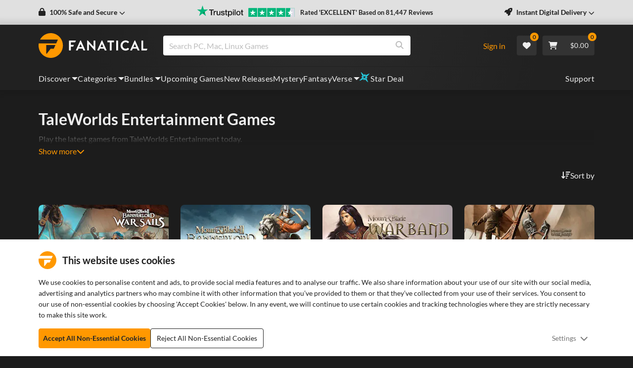

--- FILE ---
content_type: application/javascript; charset=UTF-8
request_url: https://www.fanatical.com/static/js/FooterGroup.6df6e80f.js
body_size: 7983
content:
(self.webpackChunkfrontend=self.webpackChunkfrontend||[]).push([[87],{69877:function(e){var t=Math.floor,a=Math.random;e.exports=function(e,r){return e+t(a()*(r-e+1))}},83608:function(e,t,a){var r=a(69877),n=a(16612),o=a(18601),l=parseFloat,i=Math.min,c=Math.random;e.exports=function(e,t,a){if(a&&"boolean"!=typeof a&&n(e,t,a)&&(t=a=void 0),void 0===a&&("boolean"==typeof t?(a=t,t=void 0):"boolean"==typeof e&&(a=e,e=void 0)),void 0===e&&void 0===t?(e=0,t=1):(e=o(e),void 0===t?(t=e,e=0):t=o(t)),e>t){var s=e;e=t,t=s}if(a||e%1||t%1){var m=c();return i(e+m*(t-e+l("1e-"+((m+"").length-1))),t)}return r(e,t)}},70131:function(e,t,a){"use strict";a.d(t,{YD:function(){return p},df:function(){return g}});var r=a(67294);function n(){return n=Object.assign||function(e){for(var t=1;t<arguments.length;t++){var a=arguments[t];for(var r in a)Object.prototype.hasOwnProperty.call(a,r)&&(e[r]=a[r])}return e},n.apply(this,arguments)}function o(e,t){return o=Object.setPrototypeOf||function(e,t){return e.__proto__=t,e},o(e,t)}var l=new Map,i=new WeakMap,c=0,s=void 0;function m(e){return Object.keys(e).sort().filter((function(t){return void 0!==e[t]})).map((function(t){return t+"_"+("root"===t?(a=e.root)?(i.has(a)||(c+=1,i.set(a,c.toString())),i.get(a)):"0":e[t]);var a})).toString()}function d(e,t,a,r){if(void 0===a&&(a={}),void 0===r&&(r=s),"undefined"===typeof window.IntersectionObserver&&void 0!==r){var n=e.getBoundingClientRect();return t(r,{isIntersecting:r,target:e,intersectionRatio:"number"===typeof a.threshold?a.threshold:0,time:0,boundingClientRect:n,intersectionRect:n,rootBounds:n}),function(){}}var o=function(e){var t=m(e),a=l.get(t);if(!a){var r,n=new Map,o=new IntersectionObserver((function(t){t.forEach((function(t){var a,o=t.isIntersecting&&r.some((function(e){return t.intersectionRatio>=e}));e.trackVisibility&&"undefined"===typeof t.isVisible&&(t.isVisible=o),null==(a=n.get(t.target))||a.forEach((function(e){e(o,t)}))}))}),e);r=o.thresholds||(Array.isArray(e.threshold)?e.threshold:[e.threshold||0]),a={id:t,observer:o,elements:n},l.set(t,a)}return a}(a),i=o.id,c=o.observer,d=o.elements,u=d.get(e)||[];return d.has(e)||d.set(e,u),u.push(t),c.observe(e),function(){u.splice(u.indexOf(t),1),0===u.length&&(d.delete(e),c.unobserve(e)),0===d.size&&(c.disconnect(),l.delete(i))}}var u=["children","as","triggerOnce","threshold","root","rootMargin","onChange","skip","trackVisibility","delay","initialInView","fallbackInView"];function f(e){return"function"!==typeof e.children}var g=function(e){var t,a;function l(t){var a;return(a=e.call(this,t)||this).node=null,a._unobserveCb=null,a.handleNode=function(e){a.node&&(a.unobserve(),e||a.props.triggerOnce||a.props.skip||a.setState({inView:!!a.props.initialInView,entry:void 0})),a.node=e||null,a.observeNode()},a.handleChange=function(e,t){e&&a.props.triggerOnce&&a.unobserve(),f(a.props)||a.setState({inView:e,entry:t}),a.props.onChange&&a.props.onChange(e,t)},a.state={inView:!!t.initialInView,entry:void 0},a}a=e,(t=l).prototype=Object.create(a.prototype),t.prototype.constructor=t,o(t,a);var i=l.prototype;return i.componentDidUpdate=function(e){e.rootMargin===this.props.rootMargin&&e.root===this.props.root&&e.threshold===this.props.threshold&&e.skip===this.props.skip&&e.trackVisibility===this.props.trackVisibility&&e.delay===this.props.delay||(this.unobserve(),this.observeNode())},i.componentWillUnmount=function(){this.unobserve(),this.node=null},i.observeNode=function(){if(this.node&&!this.props.skip){var e=this.props,t=e.threshold,a=e.root,r=e.rootMargin,n=e.trackVisibility,o=e.delay,l=e.fallbackInView;this._unobserveCb=d(this.node,this.handleChange,{threshold:t,root:a,rootMargin:r,trackVisibility:n,delay:o},l)}},i.unobserve=function(){this._unobserveCb&&(this._unobserveCb(),this._unobserveCb=null)},i.render=function(){if(!f(this.props)){var e=this.state,t=e.inView,a=e.entry;return this.props.children({inView:t,entry:a,ref:this.handleNode})}var o=this.props,l=o.children,i=o.as,c=function(e,t){if(null==e)return{};var a,r,n={},o=Object.keys(e);for(r=0;r<o.length;r++)a=o[r],t.indexOf(a)>=0||(n[a]=e[a]);return n}(o,u);return r.createElement(i||"div",n({ref:this.handleNode},c),l)},l}(r.Component);function p(e){var t=void 0===e?{}:e,a=t.threshold,n=t.delay,o=t.trackVisibility,l=t.rootMargin,i=t.root,c=t.triggerOnce,s=t.skip,m=t.initialInView,u=t.fallbackInView,f=r.useRef(),g=r.useState({inView:!!m}),p=g[0],h=g[1],E=r.useCallback((function(e){void 0!==f.current&&(f.current(),f.current=void 0),s||e&&(f.current=d(e,(function(e,t){h({inView:e,entry:t}),t.isIntersecting&&c&&f.current&&(f.current(),f.current=void 0)}),{root:i,rootMargin:l,threshold:a,trackVisibility:o,delay:n},u))}),[Array.isArray(a)?a.toString():a,i,l,c,s,o,u,n]);(0,r.useEffect)((function(){f.current||!p.entry||c||s||h({inView:!!m})}));var v=[E,p.inView,p.entry];return v.ref=v[0],v.inView=v[1],v.entry=v[2],v}g.displayName="InView",g.defaultProps={threshold:0,triggerOnce:!1,initialInView:!1}},34621:function(e,t,a){"use strict";var r=a(67294),n=a(76),o=a(64721),l=a.n(o),i=a(53637),c=a(84240),s=a(5165),m=a(40167),d=a.n(m),u=a(32742),f=function(e,t,a){var o=!1;l()(t,"www.fanatical.com")&&(o=!0);var i=r.createElement(s.Z,{src:e,alt:a,className:"center-img hero-front",overrideWidth:"100",subfolder:"original",lazy:!1});return t?o?r.createElement(n.rU,{to:"/".concat(t.split("/en/")[1])},i):r.createElement("a",{href:t,target:"_blank",rel:"noopener noreferrer"},i):r.createElement(r.Fragment,null,i)},g=function(e){var t=e.footerBannerName,a=e.foreground,o=e.background,s=e.mobileBackground,m=e.url,g=e.mobileOverride,p=(0,u.Z)(),h=p.isBelowMd,E=p.isAboveSm;if(g&&(h=!0,E=!1),E){if(o){var v="".concat(c.cdnUrl,"/product/original/").concat(o),b=o.split(".");return b&&b.length&&"gif"===b[b.length-1]&&(v="".concat(c.srcCdnUrl,"/product/original/").concat(o)),r.createElement(r.Fragment,null,r.createElement("header",{className:"solid-hero-container"},a&&r.createElement(i.Z,{className:"solid-center-img-container"},f(a,m,t)),function(e,t,a){var o=l()(a,"www.fanatical.com"),i="\n            ".concat(e,"?").concat(d(),"&w=5000&h=400&fit=crop 5000w,\n            ").concat(e,"?").concat(d(),"&w=4250&h=340&fit=crop 4250w,\n            ").concat(e,"?").concat(d(),"&w=3600&h=285&fit=crop 3600w,\n            ").concat(e,"?").concat(d(),"&w=2500&h=200&fit=crop 2500w,\n            ").concat(e,"?").concat(d(),"&w=1800&h=200&fit=crop 1800w,\n            ").concat(e,"?").concat(d(),"&w=1520&h=179&fit=crop 1520w,\n            ").concat(e,"?").concat(d(),"&w=1200&h=143&fit=crop 1200w,\n            ").concat(e,"?").concat(d(),"&w=992&h=107&fit=crop 992w,\n            ").concat(e,"?").concat(d(),"&w=768&h=79&fit=crop 768w\n                ");return a?o?r.createElement(n.rU,{to:"/".concat(a.split("/en/")[1]),className:"hero-background-container"},r.createElement("img",{srcSet:i,sizes:"100vw",src:"".concat(e,"?").concat(d(),"&w=1800&h=200&fit=crop"),alt:t,className:"hero-background"})):r.createElement("a",{className:"hero-background-container",href:a,target:"_blank",rel:"noopener noreferrer"},r.createElement("img",{srcSet:i,sizes:"100vw",src:"".concat(e,"?").concat(d(),"&w=1800&h=200&fit=crop"),alt:t,className:"hero-background"})):r.createElement("div",{className:"hero-background-container"},r.createElement("img",{srcSet:i,sizes:"100vw",src:"".concat(e,"?").concat(d(),"&w=1800&h=200&fit=crop"),alt:t,className:"hero-background"}))}(v,t,m)))}if(a)return r.createElement(i.Z,null,r.createElement("div",{className:"center-img-container"},f(a,m,t)))}return!(!h||!s)&&r.createElement(r.Fragment,null,r.createElement("div",{className:"mobile-takeover center-img-container"},f(s,m,t)))};g.defaultProps={mobileOverride:!1,url:"",background:"",mobileBackground:"",foreground:"",footerBannerName:""},t.Z=g},98284:function(e,t,a){"use strict";a.d(t,{Z:function(){return i}});var r=a(67294),n=a(45697),o=a.n(n),l="https://cdn.fanatical.com/production/product/payment-methods-cart/svg";function i(e){var t=e.type,a=null;return"visa"===t&&(a=r.createElement("img",{key:t,loading:"lazy",src:"".concat(l,"/visa_2021.svg"),alt:"VISA",className:t,height:"100%",width:"100%"})),"mastercard"===t&&(a=r.createElement("img",{key:t,loading:"lazy",src:"".concat(l,"/mastercard.svg"),alt:"Master Card",className:t,height:"100%",width:"100%"})),"american-express"===t&&(a=r.createElement("img",{key:t,loading:"lazy",src:"".concat(l,"/american-express.svg"),alt:"American Express",className:t,height:"100%",width:"100%"})),"paypal"===t&&(a=r.createElement("img",{key:t,loading:"lazy",src:"".concat(l,"/paypal.svg"),alt:"PayPal",className:t,height:"100%",width:"100%"})),"googlepay"===t&&(a=r.createElement("img",{key:t,loading:"lazy",src:"".concat(l,"/googlepay.svg"),alt:"Google Pay",className:t,height:"100%",width:"100%"})),"alipay"===t&&(a=r.createElement("img",{key:t,loading:"lazy",src:"".concat(l,"/alipay.svg"),alt:"Alipay",className:t,height:"100%",width:"100%"})),"applepay"===t&&(a=r.createElement("img",{key:t,loading:"lazy",src:"".concat(l,"/applepay.svg"),alt:"Apple Pay",className:t,height:"100%",width:"100%"})),"cartebancaire"===t&&(a=r.createElement("img",{key:t,loading:"lazy",src:"".concat(l,"/cartebancaire.svg"),alt:"Cartes Bancaires",className:t,height:"100%",width:"100%"})),"discover"===t&&(a=r.createElement("img",{key:t,loading:"lazy",src:"".concat(l,"/discover.svg"),alt:"Discover",className:t,height:"100%",width:"100%"})),"jcb"===t&&(a=r.createElement("img",{key:t,loading:"lazy",src:"".concat(l,"/jcb.svg"),alt:"JCB",className:t,height:"100%",width:"100%"})),"ideal"===t&&(a=r.createElement("img",{key:t,loading:"lazy",src:"".concat(l,"/ideal.svg"),alt:"ideal",className:t,height:"100%",width:"100%"})),"sofort"===t&&(a=r.createElement("img",{key:t,loading:"lazy",src:"".concat(l,"/sofort.svg"),alt:"sofort",className:t,height:"100%",width:"100%"})),"unionpay"!==t&&"cup"!==t||(a=r.createElement("img",{key:t,loading:"lazy",src:"".concat(l,"/unionpay.svg"),alt:"UnionPay",className:t,height:"100%",width:"100%"})),"maestro"===t&&(a=r.createElement("img",{key:t,loading:"lazy",src:"".concat(l,"/maestro.svg"),alt:"Maestro",className:t,height:"100%",width:"100%"})),"diners"===t&&(a=r.createElement("img",{key:t,loading:"lazy",src:"".concat(l,"/diners.svg"),alt:"Diners Club",className:t,height:"100%",width:"100%"})),"qiwi"===t&&(a=r.createElement("img",{key:t,loading:"lazy",src:"".concat(l,"/qiwi.svg"),alt:"qiwi",className:t,height:"100%",width:"100%"})),"wechatpayQR"===t&&(a=r.createElement("img",{key:t,loading:"lazy",src:"".concat(l,"/wechatpayQR.svg"),alt:"wechatpayQR",className:t,height:"100%",width:"100%"})),a||!1}i.propTypes={type:o().string.isRequired}},190:function(e,t,a){"use strict";var r=a(67294),n=a(50558),o=a(3280),l=a(86933),i=a(70982),c=a(59417),s=a(29665),m=a(74167),d=a(25821),u=(0,r.lazy)((function(){return Promise.all([a.e(3),a.e(129),a.e(94)]).then(a.bind(a,90219))})),f=function(e){var t=e.hideCaret,a=e.buttonText,f=(0,n.I0)(),g=(0,n.v9)((function(e){return e.modal[m.ii]})),p=(0,n.v9)((function(e){return e.router.location})),h=p.pathname,E=p.search,v=(0,s.getAll)();if(v.length<2||h.startsWith("/blog"))return null;var b=!!h.match(/^\/(game|bundle|dlc|book|comic|audio|video|software)\//),y=window.countryData||{},w=y["Native-Currency-Alphabetic-Code"]&&y["Native-Currency-Alphabetic-Code"]!==y["Currency-Alphabetic-Code"];return r.createElement(r.Fragment,null,r.createElement(o.Z,{color:"link",className:"btn-language language-modal-button",onClick:function(){return f((0,m.jS)())}},r.createElement("div",null,a||r.createElement(l.Z,{id:"languagemodal.buttontext",defaultMessage:"Language"}),w&&r.createElement("span",null,r.createElement("span",null," / "),r.createElement(l.Z,{id:"languagemodal.currencybuttontext",defaultMessage:"Currency"}))),!t&&r.createElement(i.G,{icon:c._tD})),r.createElement(d.Z,{open:g,setOpen:function(){return f((0,m.jS)())},className:"account-modal"},r.createElement(u,null)),r.createElement("ul",{className:"d-none"},v.filter((function(e){return e.code!==window.locale})).map((function(e){return r.createElement("li",{key:e.code},r.createElement("a",{href:"/".concat(e.code).concat(h).concat(b?"":E)},e.nativeLabel))}))))};f.defaultProps={hideCaret:!1,buttonText:null},t.Z=f},63400:function(e,t,a){"use strict";var r=a(23430),n=a(67294),o=a(50558),l=a(62945),i=a(86933),c=a(3473),s=a(87733),m=a(62807),d=a(90478);function u(e){var t=e.buttonText,a=e.buttonTextShort,o=e.context,c=e.auth,u=e.emailSubscribe,f=e.intl,g=e.label,p=e.parentConfirmation,h=(0,n.useState)(""),E=(0,r.Z)(h,2),v=E[0],b=E[1],y=(0,l.vU)({signup:{id:"emailSubscribe.buttontext",defaultMessage:"Sign Up"},placeholder:{id:"emailSubscribe.placeholder",defaultMessage:"Enter your email"}}),w=t||f.formatMessage(y.signup),k=a||f.formatMessage(y.signup),N=function(e,t,a){e.preventDefault(),d.ZP.dispatch((0,m.Dc)(t,o,a,!0)),p(e,!0)};return n.createElement("div",{id:"emailsignup-".concat(o),className:"email-subscribe"},!c.emailNewsletter&&"footer"===u.context&&n.createElement("p",{className:"join-email-small-text"},n.createElement("small",null,n.createElement(i.Z,{id:"emailSubscribe.header",defaultMessage:"Don\u2019t miss out. Get our deals email!"}))),c.emailNewsletter&&n.createElement(n.Fragment,null,"DE"===s.countryCode&&n.createElement("p",null,n.createElement("small",null,n.createElement(i.Z,{id:"emailSubscribe.checkEmail",defaultMessage:"Please check your email to confirm"}))),"DE"!==s.countryCode&&n.createElement("p",{className:"subscribed"},n.createElement("small",null,n.createElement(i.Z,{id:"emailSubscribe.subscribe",defaultMessage:"You\u2019re all set to receive our emails!"})))),u.currentState===m.zY&&n.createElement("p",{className:"msg msg-success mb-1"},n.createElement("strong",null,u.emailResponse)),u.currentState===m.gD&&n.createElement("p",{className:"msg msg-danger mb-1"},n.createElement("strong",null,u.errorText)),c.authenticated&&n.createElement("button",{className:"btn-block email-single-btn",onClick:function(e){return N(e,c.email,!0)}},w),!c.authenticated&&n.createElement(n.Fragment,null,g&&n.createElement("label",{htmlFor:"email",className:"email-input-title"},"Email Address:"),n.createElement("form",{onSubmit:function(e){N(e,v,!0)}},n.createElement("div",{className:"input-group"},n.createElement("input",{required:!0,placeholder:f.formatMessage(y.placeholder),className:"form-control",type:"email",name:"email",title:"Enter your email address",enterKeyHint:"send","aria-label":"email",value:c.email,onChange:function(e){e.preventDefault(),b(e.target.value,!1)}}),n.createElement("span",{className:"input-group-append"},n.createElement("button",{className:"btn btn-primary",type:"submit"},k))))))}u.defaultProps={auth:{},emailSubscribe:{},buttonText:"",buttonTextShort:"",context:"",label:!1,parentConfirmation:function(){}};t.Z=(0,o.$j)((function(e){return{auth:e.auth,emailSubscribe:e.emailSubscribe}}))((0,c.ZP)(u))},2717:function(e,t,a){"use strict";a.r(t),a.d(t,{default:function(){return W}});var r=a(67294),n=a(9290),o=a(94184),l=a.n(o),i=a(76),c=a(86933),s=a(62945),m=a(3280),d=a(53637),u=a(70982),f=a(93024),g=a(50558),p=a(84240),h=a(87733),E=a(29665),v=a(63400),b=a(190),y=a(14037),w=a(27361),k=a.n(w),N=a(41609),Z=a.n(N),M=a(83608),C=a.n(M),U=a(64721),S=a.n(U),_=a(34621),P=function(e){var t=e.ProductFooterBanner,a=e.pathname;if(Z()(t))return!1;if(["/account","/orders","/product-library","/support","/","/review","/reviews","/partners/hp-omen-gaming-hub","/welcome-new-user"].includes(a))return!1;if(a.includes("image/preview"))return!1;var n=t.filter((function(e){var t=k()(e,"url","");if(S()(t,"/en")){var r=t.split("/en");if(r.length>1&&r[1]===a)return!1}return e}));if(Z()(n))return!1;var o=n[0];if(n.length>1&&(o=n[C()(0,n.length-1)]),Z()(o))return!1;var l=o.images.find((function(e){return"footer_background"===e.img_type})),i=o.images.find((function(e){return"footer_mobile_background"===e.img_type})),c=o.images.find((function(e){return"footer_foreground"===e.img_type}));return r.createElement(_.Z,{url:o.url,background:k()(l,"img"),mobileBackground:k()(i,"img"),foreground:k()(c,"img"),footerBannerName:o.name,footerId:o._id})};P.defaultProps={ProductFooterBanner:[],pathname:""};var z=(0,g.$j)((function(e){return{ProductFooterBanner:e.adverts.ProductFooterBanner,pathname:e.router.location.pathname}}))(P),V=a(49824),F=a(18489),x=a(83738),B=a(70131),A=a(51673),O=["children","fallback"];function G(e){var t=e.children,a=e.fallback,n=(0,x.Z)(e,O),o=(0,B.YD)((0,F.Z)({triggerOnce:!0},n)),l=o.ref,i=o.inView;return r.createElement("div",{ref:l,className:"lazy-load-wrapper"},i?t:a)}function D(e){return"IntersectionObserver"in window&&"IntersectionObserverEntry"in window&&"intersectionRatio"in window.IntersectionObserverEntry.prototype&&!(0,A.Z)()?r.createElement(G,e):e.children}G.defaultProps={fallback:r.createElement("div",{className:"lazy-load-fallback"})};var I=a(98284);var T=function(){var e=(0,g.v9)((function(e){var t;return null===e||void 0===e||null===(t=e.auth)||void 0===t?void 0:t.email_newsletter}))||!1,t=(0,g.v9)((function(e){return null===e||void 0===e?void 0:e.trustpilot}))||{},a=(0,g.v9)((function(e){var t,a;return null===e||void 0===e||null===(t=e.router)||void 0===t||null===(a=t.location)||void 0===a?void 0:a.pathname}))||"",n=(0,g.v9)((function(e){return null===e||void 0===e?void 0:e.siteTheme}))||"dark",o=(0,g.v9)((function(e){return null===e||void 0===e?void 0:e.siteBrand}))||"fanatical";if(a&&(a.includes("/payment")||a.includes("/billing")))return!1;var w=a&&a.includes("/welcome-new-user"),k=(0,V.Z)("black"),N=(0,V.Z)(),Z=location.pathname&&location.pathname.includes("/showcase");return r.createElement("footer",{className:l()("footer",{"minimal-footer":w},{"mt-0":Z})},!Z&&r.createElement(D,{fallback:r.createElement("div",{className:"fake-footer-banner"})},r.createElement(z,null)),!w&&r.createElement("div",{className:"desktop-button-container"},r.createElement("div",{className:"d-flex w-100"},r.createElement(m.Z,{className:"back-to-top-btn w-100",onClick:function(){document.body.scrollTop=0,document.documentElement.scrollTop=0}},r.createElement(c.Z,{id:"footer.backtotop",defaultMessage:"Back to top"})))),r.createElement("div",{className:"footer-ways-to-pay"},r.createElement(d.Z,{className:"links-title-container"},"en"===window.locale&&r.createElement("div",{className:"title-container"},r.createElement(c.Z,{id:"footer.payment.pay-title",defaultMessage:"Ways to pay:"})),r.createElement("div",{className:"payment-images-container"},["paypal","visa","mastercard","googlepay","applepay","alipay","american-express","discover","jcb","ideal","sofort","unionpay"].map((function(e){return r.createElement("div",{className:"payment-img-column",key:e},r.createElement("div",{className:"payment-img"},r.createElement(I.Z,{type:e})))}))))),r.createElement("div",{className:l()("footer-top",{"co-brand":"fanatical"!==o})},r.createElement("div",{id:"footer-breadcrumbs"}),"fanatical"===o&&!w&&r.createElement(d.Z,{className:"footer-links-container"},r.createElement("div",{className:"footer-links"},r.createElement("h2",{className:"pb-1"},r.createElement("span",{className:"d-none d-lg-inline"},r.createElement(c.Z,{id:"footer.browse.prefix",defaultMessage:"Browse"}),"\xa0"),r.createElement(c.Z,{id:"footer.browse.header",defaultMessage:"Categories"})),r.createElement(i.rU,{to:"/black-friday"},r.createElement(c.Z,{id:"footer.blackfriday",defaultMessage:"Black Friday"})),r.createElement(i.rU,{to:"/on-sale"},r.createElement(c.Z,{id:"footer.gamedeals",defaultMessage:"Game Deals"})),r.createElement(i.rU,{to:"/bundle"},r.createElement(c.Z,{id:"footer.bundles",defaultMessage:"Bundles"})),r.createElement(i.rU,{to:"/all-games"},r.createElement(c.Z,{id:"footer.all-games",defaultMessage:"All Games"})),r.createElement(i.rU,{to:"/top-sellers"},r.createElement(c.Z,{id:"footer.topsellers",defaultMessage:"Top Sellers"})),r.createElement(i.rU,{to:"/latest-deals"},r.createElement(c.Z,{id:"footer.latest",defaultMessage:"Latest Deals"})),r.createElement(i.rU,{to:"/new-releases"},r.createElement(c.Z,{id:"footer.new",defaultMessage:"New Releases"})),r.createElement(i.rU,{to:"/upcoming-games"},r.createElement(c.Z,{id:"footer.comingsoon",defaultMessage:"Upcoming Games"})),r.createElement(i.rU,{to:"/vr-games"},r.createElement(c.Z,{id:"footer.vrgames",defaultMessage:"VR Games"})),r.createElement(i.rU,{to:"/steam-deck-games"},r.createElement(c.Z,{id:"footer.steam-deck-games",defaultMessage:"Steam Deck Games"})),r.createElement(i.rU,{to:"/fantasyverse"},r.createElement(c.Z,{id:"footer.fantasyverse",defaultMessage:"FantasyVerse"})),r.createElement(i.rU,{to:"/franchises"},r.createElement(c.Z,{id:"footer.franchises",defaultMessage:"Games by Franchise"})),r.createElement(i.rU,{to:"/games-like"},r.createElement(c.Z,{id:"footer.games-like",defaultMessage:"Games like"})),p.giftCardCountries.includes(h.countryCode)&&r.createElement(i.rU,{to:"/gift-cards"},r.createElement(c.Z,{id:"footer.gift-cards",defaultMessage:"Gift Cards"})),r.createElement(i.rU,{to:"/free-to-play"},r.createElement(c.Z,{id:"footer.info.freeToPlay",defaultMessage:"Free to Play"}))),r.createElement("div",{className:"footer-links d-none d-sm-flex"},r.createElement("h2",{className:"pb-1"},r.createElement(c.Z,{id:"footer.genre.header",defaultMessage:"Games by Genre"})),r.createElement(i.rU,{to:"/categories/action"},r.createElement(c.Z,{id:"footer.genre.action",defaultMessage:"Action"})),r.createElement(i.rU,{to:"/categories/adventure"},r.createElement(c.Z,{id:"footer.genre.adventure",defaultMessage:"Adventure"})),r.createElement(i.rU,{to:"/categories/anime"},r.createElement(c.Z,{id:"footer.genre.anime",defaultMessage:"Anime"})),r.createElement(i.rU,{to:"/categories/casual"},r.createElement(c.Z,{id:"footer.genre.casual",defaultMessage:"Casual"})),r.createElement(i.rU,{to:"/categories/co-op"},r.createElement(c.Z,{id:"footer.genre.coop",defaultMessage:"Co-op"})),r.createElement(i.rU,{to:"/categories/racing"},r.createElement(c.Z,{id:"footer.genre.racing",defaultMessage:"Racing"})),r.createElement(i.rU,{to:"/categories/rpg"},r.createElement(c.Z,{id:"footer.genre.rpg",defaultMessage:"RPG"})),r.createElement(i.rU,{to:"/categories/fps"},r.createElement(c.Z,{id:"footer.genre.fps",defaultMessage:"Shooter"})),r.createElement(i.rU,{to:"/categories/simulation"},r.createElement(c.Z,{id:"footer.genre.simulation",defaultMessage:"Simulation"})),r.createElement(i.rU,{to:"/categories/sports"},r.createElement(c.Z,{id:"footer.genre.sports",defaultMessage:"Sports"})),r.createElement(i.rU,{to:"/categories/strategy"},r.createElement(c.Z,{id:"footer.genre.strategy",defaultMessage:"Strategy"})),r.createElement(i.rU,{to:"/categories"},r.createElement(c.Z,{id:"footer.genre.viewall",defaultMessage:"View All"}))),r.createElement("div",{className:"footer-links"},r.createElement("h2",{className:"pb-1"},r.createElement(c.Z,{id:"footer.info",defaultMessage:"Information"})),r.createElement(i.rU,{to:"/about-us"},r.createElement(c.Z,{id:"footer.info.about",defaultMessage:"About Fanatical"})),r.createElement("a",{href:"".concat((0,E.supportUrl)()),target:"_blank",rel:"noopener noreferrer"},r.createElement(c.Z,{id:"footer.info.support",defaultMessage:"Support"})),r.createElement(i.rU,{to:"/community"},r.createElement(c.Z,{id:"footer.info.community",defaultMessage:"Community"})),r.createElement(i.rU,{to:"/browser-extension"},r.createElement(c.Z,{id:"footer.info.extension",defaultMessage:"Fanatical Browser Extension"})),"en"===window.locale&&r.createElement(i.rU,{to:"/blog"},r.createElement(c.Z,{id:"footer.info.blog",defaultMessage:"Fanatical Blog"})),r.createElement(i.rU,{to:"/coupons-vouchers-codes"},r.createElement(c.Z,{id:"footer.info.coupons",defaultMessage:"Fanatical Coupons"})),r.createElement(i.rU,{to:"/publishers"},r.createElement(c.Z,{id:"footer.info.publishers",defaultMessage:"Publishing Partners"})),r.createElement(i.rU,{to:"/affiliates"},r.createElement(c.Z,{id:"footer.info.affiliates",defaultMessage:"Affiliate Partners"})),r.createElement(i.rU,{to:"/redeem-code"},r.createElement(c.Z,{id:"footer.info.redeem",defaultMessage:"Redeem Code"})),"GB"===h.countryCode&&r.createElement("a",{href:"https://fanatical.studentbeans.com/",target:"_blank",rel:"noopener noreferrer nofollow"},r.createElement(c.Z,{id:"footer.info.student",defaultMessage:"Student Discount"})),"GB"===h.countryCode&&r.createElement("a",{href:"https://www.youthdiscount.com/yd/fanatical",target:"_blank",rel:"noopener noreferrer nofollow"},"16-26 Year Old & Apprentice Discount"),r.createElement(i.rU,{to:"/gift-guide"},r.createElement(c.Z,{id:"footer.info.gaminggiftguide",defaultMessage:"Gift a game"})),r.createElement(i.rU,{to:"/best-games-of-2025"},r.createElement(c.Z,{id:"footer.info.bestgamesof2025",defaultMessage:"Best Games of 2025"}))),r.createElement("div",{className:"footer-links email-social-links"},!e&&r.createElement("div",{className:"email-container"},r.createElement("h2",{className:"h5 pb-1 email-subscribe-title"},r.createElement(c.Z,{id:"footer.newletter.header",defaultMessage:"Join our Newsletter"})),r.createElement(v.Z,{singleOptIn:!0,context:"Footer"}),r.createElement("p",{className:"small-text"},r.createElement(c.Z,{id:"footer.privacy.message",defaultMessage:"You can unsubscribe via the newsletter at any time. By subscribing to our newsletter you agree to our {privacyLink}.",values:{privacyLink:r.createElement("a",{href:"https://www.fandom.com/privacy-policy",target:"_blank",rel:"noopener noreferrer",className:"privacy-link"},r.createElement(c.Z,{id:"footer.privacy.link",defaultMessage:"Privacy Policy"}))}}))),r.createElement("div",{className:"social-container"},r.createElement("h2",{className:"pb-1"},r.createElement(c.Z,{id:"footer.connect.header",defaultMessage:"Connect with Fanatical"})),r.createElement("div",{className:"footer-social-platforms"},r.createElement("div",{className:"social-platform reddit"},r.createElement("a",{href:"https://www.reddit.com/r/fanatical/",className:"footer-social-icon track-link reddit",target:"_blank",rel:"noopener noreferrer"},r.createElement(u.G,{icon:f.hHc,size:"lg",title:"Reddit, opens in a new tab"}))),r.createElement("div",{className:"social-platform facebook"},r.createElement("a",{href:"https://www.facebook.com/wearefanatical",className:"footer-social-icon track-link facebook",target:"_blank",rel:"noopener noreferrer"},r.createElement(u.G,{icon:f.neY,size:"lg",title:"Facebook, opens in a new tab"}))),r.createElement("div",{className:"social-platform twitter"},r.createElement("a",{href:"https://twitter.com/fanatical",className:"footer-social-icon track-link twitter",target:"_blank",rel:"noopener noreferrer","aria-label":"X, opens in a new tab"},r.createElement(u.G,{icon:f.NCc,size:"lg",title:"X, opens in a new tab"}))),r.createElement("div",{className:"social-platform discord"},r.createElement("a",{href:"https://fant.cl/Discord",className:"footer-social-icon track-link discord",target:"_blank",rel:"noopener noreferrer"},r.createElement(u.G,{icon:f.omb,size:"lg",title:"Discord, opens in a new tab"}))),r.createElement("div",{className:"social-platform steam"},r.createElement("a",{href:"https://steamcommunity.com/groups/wearefanatical",className:"footer-social-icon track-link steam",target:"_blank",rel:"noopener noreferrer"},r.createElement(u.G,{icon:f.vsm,size:"lg",title:"Steam, opens in a new tab"}))),r.createElement("div",{className:"social-platform youtube"},r.createElement("a",{href:"https://www.youtube.com/wearefanatical",className:"footer-social-icon track-link youtube",target:"_blank",rel:"noopener noreferrer"},r.createElement(u.G,{icon:f.opf,size:"lg",title:"YouTube, opens in a new tab"}))),r.createElement("div",{className:"social-platform instagram"},r.createElement("a",{href:"https://www.instagram.com/wearefanatical/",className:"footer-social-icon track-link instagram",target:"_blank",rel:"noopener noreferrer"},r.createElement(u.G,{icon:f.Zzi,size:"lg",title:"Instagram, opens in a new tab"}))))))),"fanatical"===o&&r.createElement(d.Z,null,r.createElement("div",{className:"trustpilot-settings-container"},r.createElement("div",{className:"trustpilot-container"},r.createElement("div",{className:"d-inline-block"},r.createElement("a",{href:"https://www.trustpilot.com/review/www.fanatical.com",target:"_blank",rel:"noopener noreferrer",className:"trustpilot-footer-link"},r.createElement("div",{className:"trustpilot-footer-img"},r.createElement("img",{loading:"lazy",src:"light"===n?k.image:N.image,alt:N.alt,height:"100%",width:"100%"})),r.createElement("div",{className:"trustpilot-text"},r.createElement(c.Z,{id:"footer.trust",defaultMessage:'Rated "EXCELLENT" by our customers.'}),r.createElement("span",null,"\xa0",r.createElement(c.Z,{id:"footer.trust.reviews",defaultMessage:"Based on {count} reviews",values:{count:r.createElement(s.BK,{value:t.total})}})))))),r.createElement("div",{className:"settings-container"},r.createElement(y.Z,{place:"footer"}),r.createElement(b.Z,null))))),r.createElement("div",{className:"footer-bottom"},r.createElement(d.Z,null,r.createElement("div",{className:"footer-bottom-container"},"fanatical"===o&&r.createElement("div",{className:"fandom-information"},r.createElement("div",{className:"fandom-link-container"},r.createElement("a",{href:"https://www.fandom.com/what-is-fandom",target:"_blank",rel:"noopener noreferrer"},r.createElement("div",{className:"fandom-logo-container"},r.createElement("img",{loading:"lazy",src:"light"===n?"https://cdn.fanatical.com/production/brand/fandom-logo-dark-horizontal.svg":"https://cdn.fanatical.com/production/brand/fandom-logo-light-horizontal.svg",alt:"Fandom"})),r.createElement("div",{className:"fandom-text-container"},r.createElement(c.Z,{id:"footer.fandom-family",defaultMessage:"Fanatical is part of the {span} family.",values:{span:r.createElement("span",null,"Fandom")}}))))),r.createElement("div",{className:"info-container"},r.createElement("div",{className:"legalese paragraph-small"},"\xa9 ",(new Date).getUTCFullYear()," Focus Multimedia Ltd.\xa0",r.createElement(c.Z,{id:"footer.right",defaultMessage:"All rights reserved."}),"\xa0",r.createElement(c.Z,{id:"footer.trademarks",defaultMessage:"All trademarks are property of their respective owners."}),"\xa0",r.createElement("a",{href:"".concat((0,E.supportUrl)(),"/articles/115005056629-Terms-and-Conditions")},r.createElement(c.Z,{id:"footer.terms",defaultMessage:"Terms and Conditions"})),"\xa0/\xa0",r.createElement("a",{href:"https://www.fandom.com/privacy-policy",target:"_blank",rel:"noopener noreferrer"},r.createElement(c.Z,{id:"footer.privacy",defaultMessage:"Privacy Policy"})),"\xa0/\xa0",r.createElement(i.rU,{to:"/cookie-policy"},r.createElement(c.Z,{id:"footer.cookie",defaultMessage:"Cookie Policy"})),"\xa0/\xa0",r.createElement("a",{href:"https://support.fanatical.com/hc/en-us/articles/19478777630738-Accessibility-Statement",target:"_blank",rel:"noopener noreferrer"},r.createElement(c.Z,{id:"footer.accessibility-statement",defaultMessage:"Accessibility Statement"}))))))))},R=a(23430),j=a(59417);function Y(e){var t=e.created,a=(0,r.useState)(!0),n=(0,R.Z)(a,2),o=n[0],l=n[1];if(!t||!o)return!1;var i=new Date(t);if(localStorage.getItem("seenPrivacy")||i>new Date("2023-02-01T00:00:00.000Z"))return!1;var s=function(){var e=new Date;localStorage.setItem("seenPrivacy",e.getTime()),l(!1)};return r.createElement(r.Fragment,null,r.createElement("div",{className:"PrivacyChecker"},r.createElement("div",{className:"PrivacyChecker__privacyContainer"},r.createElement(c.Z,{id:"privacy.message1",defaultMessage:"Our Privacy Policy has been updated. To view the updated policy {link}. Fanatical is part of the Fandom family.",values:{link:r.createElement("a",{href:"https://www.fandom.com/privacy-policy",target:"_blank",rel:"noopener noreferrer",onClick:s},r.createElement(c.Z,{id:"privacy.message2",defaultMessage:"click here"}))}}),r.createElement("button",{className:"PrivacyChecker__closeBtn",onClick:s},r.createElement(u.G,{icon:j.WA2,className:"cross-icon"})))))}Y.defaultProps={created:""};var L=(0,g.$j)((function(e){return{created:e.auth.created}}))(Y);function W(){return r.createElement(r.Fragment,null,!(0,n.Z)()&&r.createElement(r.Fragment,null,r.createElement(L,null)),r.createElement(T,null))}}}]);
//# sourceMappingURL=FooterGroup.6df6e80f.js.map

--- FILE ---
content_type: application/javascript; charset=UTF-8
request_url: https://www.fanatical.com/static/js/BiscuitAuthorization.411c7f7b.js
body_size: 4379
content:
"use strict";(self.webpackChunkfrontend=self.webpackChunkfrontend||[]).push([[74],{81780:function(e,t,a){var n=a(67294),o=a(60865),c=a.n(o),r=a(40917),i=a.n(r),s=a(16341),l=a(22040);function u(e){return u="function"==typeof Symbol&&"symbol"==typeof Symbol.iterator?function(e){return typeof e}:function(e){return e&&"function"==typeof Symbol&&e.constructor===Symbol&&e!==Symbol.prototype?"symbol":typeof e},u(e)}function d(){return d=Object.assign?Object.assign.bind():function(e){for(var t=1;t<arguments.length;t++){var a=arguments[t];for(var n in a)Object.prototype.hasOwnProperty.call(a,n)&&(e[n]=a[n])}return e},d.apply(this,arguments)}function m(e,t){for(var a=0;a<t.length;a++){var n=t[a];n.enumerable=n.enumerable||!1,n.configurable=!0,"value"in n&&(n.writable=!0),Object.defineProperty(e,n.key,n)}}function f(e,t){return f=Object.setPrototypeOf?Object.setPrototypeOf.bind():function(e,t){return e.__proto__=t,e},f(e,t)}function p(e){var t=function(){if("undefined"===typeof Reflect||!Reflect.construct)return!1;if(Reflect.construct.sham)return!1;if("function"===typeof Proxy)return!0;try{return Boolean.prototype.valueOf.call(Reflect.construct(Boolean,[],(function(){}))),!0}catch(e){return!1}}();return function(){var a,n=b(e);if(t){var o=b(this).constructor;a=Reflect.construct(n,arguments,o)}else a=n.apply(this,arguments);return function(e,t){if(t&&("object"===u(t)||"function"===typeof t))return t;if(void 0!==t)throw new TypeError("Derived constructors may only return object or undefined");return function(e){if(void 0===e)throw new ReferenceError("this hasn't been initialised - super() hasn't been called");return e}(e)}(this,a)}}function b(e){return b=Object.setPrototypeOf?Object.getPrototypeOf.bind():function(e){return e.__proto__||Object.getPrototypeOf(e)},b(e)}var k={tag:l.iC,activeTab:c().any,className:c().string,cssModule:c().object},y=function(e){!function(e,t){if("function"!==typeof t&&null!==t)throw new TypeError("Super expression must either be null or a function");e.prototype=Object.create(t&&t.prototype,{constructor:{value:e,writable:!0,configurable:!0}}),Object.defineProperty(e,"prototype",{writable:!1}),t&&f(e,t)}(r,e);var t,a,o,c=p(r);function r(e){var t;return function(e,t){if(!(e instanceof t))throw new TypeError("Cannot call a class as a function")}(this,r),(t=c.call(this,e)).state={activeTab:t.props.activeTab},t}return t=r,o=[{key:"getDerivedStateFromProps",value:function(e,t){return t.activeTab!==e.activeTab?{activeTab:e.activeTab}:null}}],(a=[{key:"render",value:function(){var e=this.props,t=e.className,a=e.cssModule,o=e.tag,c=void 0===o?"div":o,r=(0,l.CE)(this.props,Object.keys(k)),u=(0,l.mx)(i()("tab-content",t),a);return n.createElement(s.q.Provider,{value:{activeTabId:this.state.activeTab}},n.createElement(c,d({},r,{className:u})))}}])&&m(t.prototype,a),o&&m(t,o),Object.defineProperty(t,"prototype",{writable:!1}),r}(n.Component);t.Z=y,y.propTypes=k},16341:function(e,t,a){a.d(t,{q:function(){return n}});var n=a(67294).createContext({})},33073:function(e,t,a){a.d(t,{Z:function(){return p}});var n=a(67294),o=a(60865),c=a.n(o),r=a(40917),i=a.n(r),s=a(16341),l=a(22040),u=["className","cssModule","tabId","tag"];function d(){return d=Object.assign?Object.assign.bind():function(e){for(var t=1;t<arguments.length;t++){var a=arguments[t];for(var n in a)Object.prototype.hasOwnProperty.call(a,n)&&(e[n]=a[n])}return e},d.apply(this,arguments)}function m(e,t){if(null==e)return{};var a,n,o=function(e,t){if(null==e)return{};var a,n,o={},c=Object.keys(e);for(n=0;n<c.length;n++)a=c[n],t.indexOf(a)>=0||(o[a]=e[a]);return o}(e,t);if(Object.getOwnPropertySymbols){var c=Object.getOwnPropertySymbols(e);for(n=0;n<c.length;n++)a=c[n],t.indexOf(a)>=0||Object.prototype.propertyIsEnumerable.call(e,a)&&(o[a]=e[a])}return o}var f={tag:l.iC,className:c().string,cssModule:c().object,tabId:c().any};function p(e){var t=e.className,a=e.cssModule,o=e.tabId,c=e.tag,r=void 0===c?"div":c,f=m(e,u),p=function(e){return(0,l.mx)(i()("tab-pane",t,{active:o===e}),a)};return n.createElement(s.q.Consumer,null,(function(e){var t=e.activeTabId;return n.createElement(r,d({},f,{className:p(t)}))}))}p.propTypes=f},70187:function(e,t,a){var n=a(67294);t.Z=function(){return n.createElement("svg",{xmlns:"http://www.w3.org/2000/svg",width:"400",height:"400",viewBox:"0 0 400 400",role:"img","aria-label":"Fanatical Logo"},n.createElement("path",{fill:"#ff9800",fillRule:"evenodd",d:"M3.41061976,163.027222 L289.059719,163.027222 C290.229167,163.027222 291.292025,162.347657 291.78278,161.286164 L316.317334,108.218506 C317.012629,106.7146 316.35712,104.931796 314.853214,104.236502 C314.458478,104.054005 314.028784,103.95951 313.593902,103.959564 L24.5061241,103.995247 C58.4827562,42.018739 124.334377,0 200,0 C310.45695,0 400,89.54305 400,200 C400,310.45695 310.45695,400 200,400 C89.54305,400 0,310.45695 0,200 C0,187.368002 1.17108887,175.009527 3.41061976,163.027222 Z M126,328 C126,330.209139 127.790861,332 130,332 L135.175293,332 L198.671875,252 L247.895363,252 C249.065557,252 250.128951,251.319578 250.619289,250.257069 L275.067869,197.279774 C275.24975,196.885658 275.343942,196.456766 275.343942,196.022705 C275.343942,194.365851 274.000796,193.022705 272.343942,193.022705 L126,193.022705 L126,328 Z"}))}},70521:function(e,t,a){a.r(t),a.d(t,{default:function(){return M}});var n=a(36222),o=a(18489),c=a(23430),r=a(67294),i=a(41609),s=a.n(i),l=a(86933),u=a(28721),d=a(65706),m=a(53637),f=a(79862),p=a(35510),b=a(81051),k=a(81780),y=a(33073),h=a(70982),g=a(59417),E=a(70187),v=a(81149),w=a(10843),Z=a(90478),C={necessary:!0,preferences:!0,statistics:!0,marketing:!0,unclassified:!0},N=Object.keys(C);function M(e){var t=e.open,a=e.consent,i=e.isPolicyPage,M=(0,r.useState)(i),_=(0,c.Z)(M,2),O=_[0],P=_[1],j=(0,r.useState)("1"),T=(0,c.Z)(j,2),S=T[0],x=T[1],L=(0,r.useState)("necessary"),A=(0,c.Z)(L,2),I=A[0],D=A[1],R=(0,r.useState)(s()(a)?C:a),q=(0,c.Z)(R,2),U=q[0],B=q[1],F=(0,r.useState)(null),G=(0,c.Z)(F,2),W=G[0],Y=G[1],z=(0,r.useState)(!1),H=(0,c.Z)(z,2),J=H[0],K=H[1];(0,r.useEffect)((function(){(O||J)&&null===W&&(0,w.e)().then(Y)}),[W,O,J]);var Q={necessary:r.createElement(l.Z,{id:"cookie.decleration.menu.necessary",defaultMessage:"Necessary"}),preferences:r.createElement(l.Z,{id:"cookie.decleration.menu.preferences",defaultMessage:"Preferences"}),statistics:r.createElement(l.Z,{id:"cookie.decleration.menu.statistics",defaultMessage:"Statistics"}),marketing:r.createElement(l.Z,{id:"cookie.decleration.menu.marketing",defaultMessage:"Marketing"}),unclassified:r.createElement(l.Z,{id:"cookie.decleration.menu.unclassified",defaultMessage:"Unclassified"})},V={necessary:r.createElement(l.Z,{id:"cookie.decleration.necessary.none1",defaultMessage:"Necessary cookies are those which are vital to the proper function of the website"}),preferences:r.createElement(l.Z,{id:"cookie.decleration.preferences.none1",defaultMessage:"Preference cookies enable a website to remember information that changes the way the website behaves or looks, like your preferred language or the region that you are in."}),statistics:r.createElement(l.Z,{id:"cookie.decleration.statistics.none1",defaultMessage:"Statistics cookies allow a website to be improved for users based on statistics on how it is used"}),marketing:r.createElement(l.Z,{id:"cookie.decleration.marketing.none1",defaultMessage:"Cookies used for marketing purposes"}),unclassified:r.createElement(l.Z,{id:"cookie.decleration.unclassified.none1",defaultMessage:"Cookies that do not fit into any of the other categories"})};return r.createElement("section",{className:"wafer-auth-collapsible CookieConsent",role:"alertdialog","aria-label":"Cookie Consent Policy"},r.createElement(d.Z,{isOpen:t},r.createElement(m.Z,{className:"wafer-auth-collapsible-wrapper"},r.createElement("h2",{className:"cookie-main-header h3"},r.createElement(E.Z,null),r.createElement(l.Z,{id:"cookie.collapsible.header",defaultMessage:"This website uses cookies"})),r.createElement("p",{className:"cookie-main-intro"},r.createElement(l.Z,{id:"cookie.background.body",defaultMessage:"We use cookies to personalise content and ads, to provide social media features and to analyse our traffic. We also share information about your use of our site with our social media, advertising and analytics partners who may combine it with other information that you\u2019ve provided to them or that they\u2019ve collected from your use of their services. You consent to our use of non-essential cookies by choosing 'Accept Cookies' below. In any event, we will continue to use certain cookies and tracking technologies where they are strictly necessary to make this site work."})),r.createElement("div",{className:"accept-settings-btn-container"},r.createElement("div",{className:"accept-settings-btn-container-two"},r.createElement("button",{className:"accept-cookies-btn",onClick:function(){return function(){var e=(0,o.Z)({stamp:(0,u.Z)(),ver:1,utc:(new Date).getTime()},U);Z.ZP.dispatch((0,v.mL)(e))}()}},s()(a)?r.createElement(l.Z,{id:"cookie.button.accept",defaultMessage:"Accept All Non-Essential Cookies"}):r.createElement(l.Z,{id:"cookie.button.update",defaultMessage:"Update Preferences"})),r.createElement("button",{className:"btn btn-outline-secondary",onClick:function(){return function(){var e={stamp:(0,u.Z)(),ver:1,utc:(new Date).getTime(),necessary:!0,preferences:!1,statistics:!1,marketing:!1,unclassified:!1};Z.ZP.dispatch((0,v.mL)(e))}()}},r.createElement(l.Z,{id:"cookie.button.reject",defaultMessage:"Reject All Non-Essential Cookies"}))),r.createElement("button",{className:"settings-cookies-btn btn btn-link",onClick:function(){return P(!O)}},r.createElement(l.Z,{id:"cookie.collapsible.settings",defaultMessage:"Settings"}),r.createElement(h.G,{icon:g.ptq}))),O&&r.createElement("div",{className:"cookie-settings"},r.createElement(f.Z,{tabs:!0,className:"cookie-settings-header-tabs d-none d-md-flex"},r.createElement(p.Z,null,r.createElement(b.Z,{className:"".concat("1"===S?"active":""),onClick:function(){x("1")}},r.createElement(l.Z,{id:"cookie.settings.nav.cookie",defaultMessage:"Cookie Declaration"}))),r.createElement(p.Z,null,r.createElement(b.Z,{className:"".concat("3"===S?"active":""),onClick:function(){x("3")}},r.createElement(l.Z,{id:"cookie.settings.nav.about",defaultMessage:"About Cookies"})))),r.createElement("div",{className:"CookieConsent__dropdown__mobile"},r.createElement("button",{className:"CookieConsent__dropdown__mobile__button",onClick:function(){K(!J)}},"1"===S&&r.createElement(l.Z,{id:"cookie.settings.nav.cookie",defaultMessage:"Cookie Declaration"}),"3"===S&&r.createElement(l.Z,{id:"cookie.settings.nav.about",defaultMessage:"About Cookies"}),r.createElement(h.G,{icon:g.ptq})),J&&r.createElement("div",{className:"CookieConsent__dropdown__mobile__options"},r.createElement("button",{className:"CookieConsent__dropdown__mobile__options__button",onClick:function(){x("1"),K(!J)}},r.createElement(l.Z,{id:"cookie.settings.nav.cookie",defaultMessage:"Cookie Declaration"})),r.createElement("button",{className:"CookieConsent__dropdown__mobile__options__button",onClick:function(){x("3"),K(!J)}},r.createElement(l.Z,{id:"cookie.settings.nav.about",defaultMessage:"About Cookies"})))),r.createElement("div",{className:"cookie-settings-tab-container"},r.createElement(k.Z,{className:"cookie-settings-tab-content",activeTab:S},r.createElement(y.Z,{tabId:"1",className:"cookie-settings-tab-pane"},r.createElement("h5",{className:"tab-pane-heading"},r.createElement(l.Z,{id:"cookie.decleration.tabheading.cookie-decleration",defaultMessage:"Cookie Declaration"})),r.createElement("div",{className:"cookie-decleration-columns"},r.createElement("div",{className:"left-column"},N&&N.map((function(e){return r.createElement("div",{key:e,className:"column-tab-container ".concat(I===e?"active":"")},r.createElement("input",{disabled:"necessary"===e,name:e,type:"checkbox",defaultChecked:U[e],"aria-label":e,onClick:function(){return t=e,void B((0,o.Z)((0,o.Z)({},U),{},(0,n.Z)({},t,!U[t])));var t}}),r.createElement("button",{role:"tab","aria-controls":e,"aria-selected":I===e,onClick:function(){return D(e)}},Q[e]))}))),r.createElement("div",{className:"right-column"},N&&N.map((function(e){return r.createElement("div",{key:e,className:"tab-pane fade ".concat(I===e?"show active":"d-none"),role:"tabpanel","aria-labelledby":e},r.createElement("p",null,V[e]),W&&W["cookieTable".concat(e.charAt(0).toUpperCase()+e.slice(1))]&&r.createElement("table",{className:"table"},r.createElement("thead",null,r.createElement("tr",null,r.createElement("th",{scope:"col"},r.createElement(l.Z,{id:"cookie.decleration.table.header.name",defaultMessage:"Name"})),r.createElement("th",{scope:"col"},r.createElement(l.Z,{id:"cookie.decleration.table.header.provider",defaultMessage:"Provider"})),r.createElement("th",{scope:"col"},r.createElement(l.Z,{id:"cookie.decleration.table.header.purpose",defaultMessage:"Purpose"})),r.createElement("th",{scope:"col"},r.createElement(l.Z,{id:"cookie.decleration.table.header.expiry",defaultMessage:"Expiry"})),r.createElement("th",{scope:"col"},r.createElement(l.Z,{id:"cookie.decleration.table.header.type",defaultMessage:"Type"})))),r.createElement("tbody",null,W&&W["cookieTable".concat(e.charAt(0).toUpperCase()+e.slice(1))].map((function(t){return r.createElement("tr",{key:"".concat(e,"cookies").concat(t.Name)},r.createElement("td",{className:"table-column-name"},t.Name),r.createElement("td",{className:"table-column-provider"},t.Provider),r.createElement("td",{className:"table-column-purpose"},t.Purpose),r.createElement("td",{className:"table-column-expiry"},t.Expiry),r.createElement("td",{className:"table-column-type"},t.Type))})))))}))))),r.createElement(y.Z,{tabId:"3",className:"cookie-settings-tab-pane"},r.createElement("h5",{className:"tab-pane-heading"},r.createElement(l.Z,{id:"cookie.decleration.tabheading.about-cookies",defaultMessage:"About Cookies"})),r.createElement("p",null,r.createElement(l.Z,{id:"cookie.about.description1",defaultMessage:"Cookies are small text files that can be used by websites to make a user\u2019s experience more efficient."})),r.createElement("p",null,r.createElement(l.Z,{id:"cookie.about.description2",defaultMessage:"The law states that we can store cookies on your device if they are strictly necessary for the operation of this site. For all other types of cookies we need your permission."})),r.createElement("p",null,r.createElement(l.Z,{id:"cookie.about.description3",defaultMessage:"This site uses different types of cookies. Some cookies are placed by third party services that appear on our pages."})),r.createElement("p",null,r.createElement(l.Z,{id:"cookie.about.description4",defaultMessage:"You can at any time change or withdraw your consent from the Cookie Policy."})),r.createElement("p",null,r.createElement(l.Z,{id:"cookie.about.description5",defaultMessage:"Learn more about who we are, how you can contact us and how we process personal data in our Privacy Policy."})))))))))}M.defaultProps={open:!1,isPolicyPage:!1,consent:{}}}}]);
//# sourceMappingURL=BiscuitAuthorization.411c7f7b.js.map

--- FILE ---
content_type: application/javascript; charset=UTF-8
request_url: https://www.fanatical.com/static/js/FacetCategoryPages.bb9dd311.js
body_size: 51705
content:
(self.webpackChunkfrontend=self.webpackChunkfrontend||[]).push([[85,199],{31905:function(){!function(e){if(!e.fetch){var t="URLSearchParams"in e,n="Symbol"in e&&"iterator"in Symbol,r="FileReader"in e&&"Blob"in e&&function(){try{return new Blob,!0}catch(e){return!1}}(),a="FormData"in e,i="ArrayBuffer"in e;if(i)var o=["[object Int8Array]","[object Uint8Array]","[object Uint8ClampedArray]","[object Int16Array]","[object Uint16Array]","[object Int32Array]","[object Uint32Array]","[object Float32Array]","[object Float64Array]"],s=function(e){return e&&DataView.prototype.isPrototypeOf(e)},c=ArrayBuffer.isView||function(e){return e&&o.indexOf(Object.prototype.toString.call(e))>-1};p.prototype.append=function(e,t){e=d(e),t=f(t);var n=this.map[e];this.map[e]=n?n+","+t:t},p.prototype.delete=function(e){delete this.map[d(e)]},p.prototype.get=function(e){return e=d(e),this.has(e)?this.map[e]:null},p.prototype.has=function(e){return this.map.hasOwnProperty(d(e))},p.prototype.set=function(e,t){this.map[d(e)]=f(t)},p.prototype.forEach=function(e,t){for(var n in this.map)this.map.hasOwnProperty(n)&&e.call(t,this.map[n],n,this)},p.prototype.keys=function(){var e=[];return this.forEach((function(t,n){e.push(n)})),m(e)},p.prototype.values=function(){var e=[];return this.forEach((function(t){e.push(t)})),m(e)},p.prototype.entries=function(){var e=[];return this.forEach((function(t,n){e.push([n,t])})),m(e)},n&&(p.prototype[Symbol.iterator]=p.prototype.entries);var l=["DELETE","GET","HEAD","OPTIONS","POST","PUT"];w.prototype.clone=function(){return new w(this,{body:this._bodyInit})},b.call(w.prototype),b.call(x.prototype),x.prototype.clone=function(){return new x(this._bodyInit,{status:this.status,statusText:this.statusText,headers:new p(this.headers),url:this.url})},x.error=function(){var e=new x(null,{status:0,statusText:""});return e.type="error",e};var u=[301,302,303,307,308];x.redirect=function(e,t){if(-1===u.indexOf(t))throw new RangeError("Invalid status code");return new x(null,{status:t,headers:{location:e}})},e.Headers=p,e.Request=w,e.Response=x,e.fetch=function(e,t){return new Promise((function(n,a){var i=new w(e,t),o=new XMLHttpRequest;o.onload=function(){var e={status:o.status,statusText:o.statusText,headers:k(o.getAllResponseHeaders()||"")};e.url="responseURL"in o?o.responseURL:e.headers.get("X-Request-URL");var t="response"in o?o.response:o.responseText;n(new x(t,e))},o.onerror=function(){a(new TypeError("Network request failed"))},o.ontimeout=function(){a(new TypeError("Network request failed"))},o.open(i.method,i.url,!0),"include"===i.credentials?o.withCredentials=!0:"omit"===i.credentials&&(o.withCredentials=!1),"responseType"in o&&r&&(o.responseType="blob"),i.headers.forEach((function(e,t){o.setRequestHeader(t,e)})),o.send("undefined"===typeof i._bodyInit?null:i._bodyInit)}))},e.fetch.polyfill=!0}function d(e){if("string"!==typeof e&&(e=String(e)),/[^a-z0-9\-#$%&'*+.\^_`|~]/i.test(e))throw new TypeError("Invalid character in header field name");return e.toLowerCase()}function f(e){return"string"!==typeof e&&(e=String(e)),e}function m(e){var t={next:function(){var t=e.shift();return{done:void 0===t,value:t}}};return n&&(t[Symbol.iterator]=function(){return t}),t}function p(e){this.map={},e instanceof p?e.forEach((function(e,t){this.append(t,e)}),this):Array.isArray(e)?e.forEach((function(e){this.append(e[0],e[1])}),this):e&&Object.getOwnPropertyNames(e).forEach((function(t){this.append(t,e[t])}),this)}function g(e){if(e.bodyUsed)return Promise.reject(new TypeError("Already read"));e.bodyUsed=!0}function h(e){return new Promise((function(t,n){e.onload=function(){t(e.result)},e.onerror=function(){n(e.error)}}))}function v(e){var t=new FileReader,n=h(t);return t.readAsArrayBuffer(e),n}function y(e){if(e.slice)return e.slice(0);var t=new Uint8Array(e.byteLength);return t.set(new Uint8Array(e)),t.buffer}function b(){return this.bodyUsed=!1,this._initBody=function(e){if(this._bodyInit=e,e)if("string"===typeof e)this._bodyText=e;else if(r&&Blob.prototype.isPrototypeOf(e))this._bodyBlob=e;else if(a&&FormData.prototype.isPrototypeOf(e))this._bodyFormData=e;else if(t&&URLSearchParams.prototype.isPrototypeOf(e))this._bodyText=e.toString();else if(i&&r&&s(e))this._bodyArrayBuffer=y(e.buffer),this._bodyInit=new Blob([this._bodyArrayBuffer]);else{if(!i||!ArrayBuffer.prototype.isPrototypeOf(e)&&!c(e))throw new Error("unsupported BodyInit type");this._bodyArrayBuffer=y(e)}else this._bodyText="";this.headers.get("content-type")||("string"===typeof e?this.headers.set("content-type","text/plain;charset=UTF-8"):this._bodyBlob&&this._bodyBlob.type?this.headers.set("content-type",this._bodyBlob.type):t&&URLSearchParams.prototype.isPrototypeOf(e)&&this.headers.set("content-type","application/x-www-form-urlencoded;charset=UTF-8"))},r&&(this.blob=function(){var e=g(this);if(e)return e;if(this._bodyBlob)return Promise.resolve(this._bodyBlob);if(this._bodyArrayBuffer)return Promise.resolve(new Blob([this._bodyArrayBuffer]));if(this._bodyFormData)throw new Error("could not read FormData body as blob");return Promise.resolve(new Blob([this._bodyText]))},this.arrayBuffer=function(){return this._bodyArrayBuffer?g(this)||Promise.resolve(this._bodyArrayBuffer):this.blob().then(v)}),this.text=function(){var e=g(this);if(e)return e;if(this._bodyBlob)return function(e){var t=new FileReader,n=h(t);return t.readAsText(e),n}(this._bodyBlob);if(this._bodyArrayBuffer)return Promise.resolve(function(e){for(var t=new Uint8Array(e),n=new Array(t.length),r=0;r<t.length;r++)n[r]=String.fromCharCode(t[r]);return n.join("")}(this._bodyArrayBuffer));if(this._bodyFormData)throw new Error("could not read FormData body as text");return Promise.resolve(this._bodyText)},a&&(this.formData=function(){return this.text().then(E)}),this.json=function(){return this.text().then(JSON.parse)},this}function w(e,t){var n=(t=t||{}).body;if(e instanceof w){if(e.bodyUsed)throw new TypeError("Already read");this.url=e.url,this.credentials=e.credentials,t.headers||(this.headers=new p(e.headers)),this.method=e.method,this.mode=e.mode,n||null==e._bodyInit||(n=e._bodyInit,e.bodyUsed=!0)}else this.url=String(e);if(this.credentials=t.credentials||this.credentials||"omit",!t.headers&&this.headers||(this.headers=new p(t.headers)),this.method=function(e){var t=e.toUpperCase();return l.indexOf(t)>-1?t:e}(t.method||this.method||"GET"),this.mode=t.mode||this.mode||null,this.referrer=null,("GET"===this.method||"HEAD"===this.method)&&n)throw new TypeError("Body not allowed for GET or HEAD requests");this._initBody(n)}function E(e){var t=new FormData;return e.trim().split("&").forEach((function(e){if(e){var n=e.split("="),r=n.shift().replace(/\+/g," "),a=n.join("=").replace(/\+/g," ");t.append(decodeURIComponent(r),decodeURIComponent(a))}})),t}function k(e){var t=new p;return e.replace(/\r?\n[\t ]+/g," ").split(/\r?\n/).forEach((function(e){var n=e.split(":"),r=n.shift().trim();if(r){var a=n.join(":").trim();t.append(r,a)}})),t}function x(e,t){t||(t={}),this.type="default",this.status=void 0===t.status?200:t.status,this.ok=this.status>=200&&this.status<300,this.statusText="statusText"in t?t.statusText:"OK",this.headers=new p(t.headers),this.url=t.url||"",this._initBody(e)}}("undefined"!==typeof self?self:this)},93558:function(e,t,n){var r=n(91884);e.exports=function(e,t){var n=r(e).getTime(),a=r(t).getTime();return n>a?-1:n<a?1:0}},51924:function(e,t,n){var r=n(91884);e.exports=function(e,t){var n=r(e),a=r(t);return 12*(n.getFullYear()-a.getFullYear())+(n.getMonth()-a.getMonth())}},31387:function(e,t,n){var r=n(91884),a=n(51924),i=n(3374);e.exports=function(e,t){var n=r(e),o=r(t),s=i(n,o),c=Math.abs(a(n,o));return n.setMonth(n.getMonth()-s*c),s*(c-(i(n,o)===-s))}},7977:function(e,t,n){var r=n(88081);e.exports=function(e,t){var n=r(e,t)/1e3;return n>0?Math.floor(n):Math.ceil(n)}},63332:function(e,t,n){var r=n(93558),a=n(91884),i=n(7977),o=n(31387),s=n(47479),c=43200;e.exports=function(e,t,n){var l=n||{},u=r(e,t),d=l.locale,f=s.distanceInWords.localize;d&&d.distanceInWords&&d.distanceInWords.localize&&(f=d.distanceInWords.localize);var m,p,g={addSuffix:Boolean(l.addSuffix),comparison:u};u>0?(m=a(e),p=a(t)):(m=a(t),p=a(e));var h,v=i(p,m),y=p.getTimezoneOffset()-m.getTimezoneOffset(),b=Math.round(v/60)-y;if(b<2)return l.includeSeconds?v<5?f("lessThanXSeconds",5,g):v<10?f("lessThanXSeconds",10,g):v<20?f("lessThanXSeconds",20,g):v<40?f("halfAMinute",null,g):f(v<60?"lessThanXMinutes":"xMinutes",1,g):0===b?f("lessThanXMinutes",1,g):f("xMinutes",b,g);if(b<45)return f("xMinutes",b,g);if(b<90)return f("aboutXHours",1,g);if(b<1440)return f("aboutXHours",Math.round(b/60),g);if(b<2520)return f("xDays",1,g);if(b<c)return f("xDays",Math.round(b/1440),g);if(b<86400)return f("aboutXMonths",h=Math.round(b/c),g);if((h=o(p,m))<12)return f("xMonths",Math.round(b/c),g);var w=h%12,E=Math.floor(h/12);return w<3?f("aboutXYears",E,g):w<9?f("overXYears",E,g):f("almostXYears",E+1,g)}},66272:function(e,t,n){var r=n(63332);e.exports=function(e,t){return r(Date.now(),e,t)}},62663:function(e){e.exports=function(e,t,n,r){var a=-1,i=null==e?0:e.length;for(r&&i&&(n=e[++a]);++a<i;)n=t(n,e[a],a,e);return n}},49029:function(e){var t=/[^\x00-\x2f\x3a-\x40\x5b-\x60\x7b-\x7f]+/g;e.exports=function(e){return e.match(t)||[]}},29750:function(e){e.exports=function(e,t,n){return e===e&&(void 0!==n&&(e=e<=n?e:n),void 0!==t&&(e=e>=t?e:t)),e}},80760:function(e,t,n){var r=n(89881);e.exports=function(e,t){var n=[];return r(e,(function(e,r,a){t(e,r,a)&&n.push(e)})),n}},18674:function(e){e.exports=function(e){return function(t){return null==e?void 0:e[t]}}},35393:function(e,t,n){var r=n(62663),a=n(53816),i=n(58748),o=RegExp("['\u2019]","g");e.exports=function(e){return function(t){return r(i(a(t).replace(o,"")),e,"")}}},69389:function(e,t,n){var r=n(18674)({"\xc0":"A","\xc1":"A","\xc2":"A","\xc3":"A","\xc4":"A","\xc5":"A","\xe0":"a","\xe1":"a","\xe2":"a","\xe3":"a","\xe4":"a","\xe5":"a","\xc7":"C","\xe7":"c","\xd0":"D","\xf0":"d","\xc8":"E","\xc9":"E","\xca":"E","\xcb":"E","\xe8":"e","\xe9":"e","\xea":"e","\xeb":"e","\xcc":"I","\xcd":"I","\xce":"I","\xcf":"I","\xec":"i","\xed":"i","\xee":"i","\xef":"i","\xd1":"N","\xf1":"n","\xd2":"O","\xd3":"O","\xd4":"O","\xd5":"O","\xd6":"O","\xd8":"O","\xf2":"o","\xf3":"o","\xf4":"o","\xf5":"o","\xf6":"o","\xf8":"o","\xd9":"U","\xda":"U","\xdb":"U","\xdc":"U","\xf9":"u","\xfa":"u","\xfb":"u","\xfc":"u","\xdd":"Y","\xfd":"y","\xff":"y","\xc6":"Ae","\xe6":"ae","\xde":"Th","\xfe":"th","\xdf":"ss","\u0100":"A","\u0102":"A","\u0104":"A","\u0101":"a","\u0103":"a","\u0105":"a","\u0106":"C","\u0108":"C","\u010a":"C","\u010c":"C","\u0107":"c","\u0109":"c","\u010b":"c","\u010d":"c","\u010e":"D","\u0110":"D","\u010f":"d","\u0111":"d","\u0112":"E","\u0114":"E","\u0116":"E","\u0118":"E","\u011a":"E","\u0113":"e","\u0115":"e","\u0117":"e","\u0119":"e","\u011b":"e","\u011c":"G","\u011e":"G","\u0120":"G","\u0122":"G","\u011d":"g","\u011f":"g","\u0121":"g","\u0123":"g","\u0124":"H","\u0126":"H","\u0125":"h","\u0127":"h","\u0128":"I","\u012a":"I","\u012c":"I","\u012e":"I","\u0130":"I","\u0129":"i","\u012b":"i","\u012d":"i","\u012f":"i","\u0131":"i","\u0134":"J","\u0135":"j","\u0136":"K","\u0137":"k","\u0138":"k","\u0139":"L","\u013b":"L","\u013d":"L","\u013f":"L","\u0141":"L","\u013a":"l","\u013c":"l","\u013e":"l","\u0140":"l","\u0142":"l","\u0143":"N","\u0145":"N","\u0147":"N","\u014a":"N","\u0144":"n","\u0146":"n","\u0148":"n","\u014b":"n","\u014c":"O","\u014e":"O","\u0150":"O","\u014d":"o","\u014f":"o","\u0151":"o","\u0154":"R","\u0156":"R","\u0158":"R","\u0155":"r","\u0157":"r","\u0159":"r","\u015a":"S","\u015c":"S","\u015e":"S","\u0160":"S","\u015b":"s","\u015d":"s","\u015f":"s","\u0161":"s","\u0162":"T","\u0164":"T","\u0166":"T","\u0163":"t","\u0165":"t","\u0167":"t","\u0168":"U","\u016a":"U","\u016c":"U","\u016e":"U","\u0170":"U","\u0172":"U","\u0169":"u","\u016b":"u","\u016d":"u","\u016f":"u","\u0171":"u","\u0173":"u","\u0174":"W","\u0175":"w","\u0176":"Y","\u0177":"y","\u0178":"Y","\u0179":"Z","\u017b":"Z","\u017d":"Z","\u017a":"z","\u017c":"z","\u017e":"z","\u0132":"IJ","\u0133":"ij","\u0152":"Oe","\u0153":"oe","\u0149":"'n","\u017f":"s"});e.exports=r},93157:function(e){var t=/[a-z][A-Z]|[A-Z]{2}[a-z]|[0-9][a-zA-Z]|[a-zA-Z][0-9]|[^a-zA-Z0-9 ]/;e.exports=function(e){return t.test(e)}},2757:function(e){var t="\\ud800-\\udfff",n="\\u2700-\\u27bf",r="a-z\\xdf-\\xf6\\xf8-\\xff",a="A-Z\\xc0-\\xd6\\xd8-\\xde",i="\\xac\\xb1\\xd7\\xf7\\x00-\\x2f\\x3a-\\x40\\x5b-\\x60\\x7b-\\xbf\\u2000-\\u206f \\t\\x0b\\f\\xa0\\ufeff\\n\\r\\u2028\\u2029\\u1680\\u180e\\u2000\\u2001\\u2002\\u2003\\u2004\\u2005\\u2006\\u2007\\u2008\\u2009\\u200a\\u202f\\u205f\\u3000",o="["+i+"]",s="\\d+",c="["+n+"]",l="["+r+"]",u="[^"+t+i+s+n+r+a+"]",d="(?:\\ud83c[\\udde6-\\uddff]){2}",f="[\\ud800-\\udbff][\\udc00-\\udfff]",m="["+a+"]",p="(?:"+l+"|"+u+")",g="(?:"+m+"|"+u+")",h="(?:['\u2019](?:d|ll|m|re|s|t|ve))?",v="(?:['\u2019](?:D|LL|M|RE|S|T|VE))?",y="(?:[\\u0300-\\u036f\\ufe20-\\ufe2f\\u20d0-\\u20ff]|\\ud83c[\\udffb-\\udfff])?",b="[\\ufe0e\\ufe0f]?",w=b+y+("(?:\\u200d(?:"+["[^"+t+"]",d,f].join("|")+")"+b+y+")*"),E="(?:"+[c,d,f].join("|")+")"+w,k=RegExp([m+"?"+l+"+"+h+"(?="+[o,m,"$"].join("|")+")",g+"+"+v+"(?="+[o,m+p,"$"].join("|")+")",m+"?"+p+"+"+h,m+"+"+v,"\\d*(?:1ST|2ND|3RD|(?![123])\\dTH)(?=\\b|[a-z_])","\\d*(?:1st|2nd|3rd|(?![123])\\dth)(?=\\b|[A-Z_])",s,E].join("|"),"g");e.exports=function(e){return e.match(k)||[]}},49995:function(e,t,n){var r=n(89465),a=n(55189),i=Object.prototype.hasOwnProperty,o=a((function(e,t,n){i.call(e,n)?++e[n]:r(e,n,1)}));e.exports=o},53816:function(e,t,n){var r=n(69389),a=n(79833),i=/[\xc0-\xd6\xd8-\xf6\xf8-\xff\u0100-\u017f]/g,o=RegExp("[\\u0300-\\u036f\\ufe20-\\ufe2f\\u20d0-\\u20ff]","g");e.exports=function(e){return(e=a(e))&&e.replace(i,r).replace(o,"")}},66654:function(e,t,n){var r=n(29750),a=n(80531),i=n(40554),o=n(79833);e.exports=function(e,t,n){e=o(e),t=a(t);var s=e.length,c=n=void 0===n?s:r(i(n),0,s);return(n-=t.length)>=0&&e.slice(n,c)==t}},63105:function(e,t,n){var r=n(34963),a=n(80760),i=n(67206),o=n(1469);e.exports=function(e,t){return(o(e)?r:a)(e,i(t,3))}},18029:function(e,t,n){var r=n(35393),a=n(11700),i=r((function(e,t,n){return e+(n?" ":"")+a(t)}));e.exports=i},10691:function(e,t,n){var r=n(80531),a=n(40180),i=n(5512),o=n(83140),s=n(79833),c=n(67990);e.exports=function(e,t,n){if((e=s(e))&&(n||void 0===t))return e.slice(0,c(e)+1);if(!e||!(t=r(t)))return e;var l=o(e),u=i(l,o(t))+1;return a(l,0,u).join("")}},45578:function(e,t,n){var r=n(67206),a=n(45652);e.exports=function(e,t){return e&&e.length?a(e,r(t,2)):[]}},58748:function(e,t,n){var r=n(49029),a=n(93157),i=n(79833),o=n(2757);e.exports=function(e,t,n){return e=i(e),void 0===(t=n?void 0:t)?a(e)?o(e):r(e):e.match(t)||[]}},53986:function(e,t,n){var r;"undefined"!=typeof self&&self,e.exports=(r=n(31905),function(e){var t={};function n(r){if(t[r])return t[r].exports;var a=t[r]={i:r,l:!1,exports:{}};return e[r].call(a.exports,a,a.exports,n),a.l=!0,a.exports}return n.m=e,n.c=t,n.d=function(e,t,r){n.o(e,t)||Object.defineProperty(e,t,{enumerable:!0,get:r})},n.r=function(e){"undefined"!=typeof Symbol&&Symbol.toStringTag&&Object.defineProperty(e,Symbol.toStringTag,{value:"Module"}),Object.defineProperty(e,"__esModule",{value:!0})},n.t=function(e,t){if(1&t&&(e=n(e)),8&t)return e;if(4&t&&"object"==typeof e&&e&&e.__esModule)return e;var r=Object.create(null);if(n.r(r),Object.defineProperty(r,"default",{enumerable:!0,value:e}),2&t&&"string"!=typeof e)for(var a in e)n.d(r,a,function(t){return e[t]}.bind(null,a));return r},n.n=function(e){var t=e&&e.__esModule?function(){return e.default}:function(){return e};return n.d(t,"a",t),t},n.o=function(e,t){return Object.prototype.hasOwnProperty.call(e,t)},n.p="",n(n.s=20)}([function(e,t,n){"use strict";t.a=function(e){var t=this.constructor;return this.then((function(n){return t.resolve(e()).then((function(){return n}))}),(function(n){return t.resolve(e()).then((function(){return t.reject(n)}))}))}},function(e,t,n){"use strict";t.__esModule=!0,t.createPreviewResolver=function(e,t,n){return{token:e,documentId:t,resolve:function(r,a,i){return t&&n?n(t,{ref:e}).then((function(e){if(e){var t=r(e);return i&&i(null,t),t}return i&&i(null,a),a})):Promise.resolve(a)}}}},function(e,t,n){"use strict";var r=this&&this.__assign||Object.assign||function(e){for(var t,n=1,r=arguments.length;n<r;n++)for(var a in t=arguments[n])Object.prototype.hasOwnProperty.call(t,a)&&(e[a]=t[a]);return e};t.__esModule=!0;var a=n(5),i=n(4),o=n(6),s=n(12),c=n(1);t.PREVIEW_COOKIE="io.prismic.preview",t.EXPERIMENT_COOKIE="io.prismic.experiment";var l=function(){function e(e,t,n){this.data=e,this.masterRef=e.refs.filter((function(e){return e.isMasterRef}))[0],this.experiments=new a.Experiments(e.experiments),this.bookmarks=e.bookmarks,this.httpClient=t,this.options=n,this.refs=e.refs,this.tags=e.tags,this.types=e.types,this.languages=e.languages}return e.prototype.form=function(e){var t=this.data.forms[e];return t?new i.SearchForm(t,this.httpClient):null},e.prototype.everything=function(){var e=this.form("everything");if(!e)throw new Error("Missing everything form");return e},e.prototype.master=function(){return this.masterRef.ref},e.prototype.ref=function(e){var t=this.data.refs.filter((function(t){return t.label===e}))[0];return t?t.ref:null},e.prototype.currentExperiment=function(){return this.experiments.current()},e.prototype.query=function(e,n,r){void 0===r&&(r=function(){});var a="function"==typeof n?{options:{},callback:n}:{options:n||{},callback:r},i=a.options,o=a.callback,c=this.everything();for(var l in i)c=c.set(l,i[l]);if(!i.ref){var u="";this.options.req?u=this.options.req.headers.cookie||"":"undefined"!=typeof window&&window.document&&(u=window.document.cookie||"");var d=s.default.parse(u),f=d[t.PREVIEW_COOKIE],m=this.experiments.refFromCookie(d[t.EXPERIMENT_COOKIE]);c=c.ref(f||m||this.masterRef.ref)}return e&&c.query(e),c.submit(o)},e.prototype.queryFirst=function(e,t,n){var a="function"==typeof t?{options:{},callback:t}:{options:r({},t)||{},callback:n||function(){}},i=a.options,o=a.callback;return i.page=1,i.pageSize=1,this.query(e,i).then((function(e){var t=e&&e.results&&e.results[0];return o(null,t),t})).catch((function(e){throw o(e),e}))},e.prototype.getByID=function(e,t,n){var a=t?r({},t):{};return a.lang||(a.lang="*"),this.queryFirst(o.default.at("document.id",e),a,n)},e.prototype.getByIDs=function(e,t,n){var a=t?r({},t):{};return a.lang||(a.lang="*"),this.query(o.default.in("document.id",e),a,n)},e.prototype.getByUID=function(e,t,n,a){var i=n?r({},n):{};if("*"===i.lang)throw new Error("FORDIDDEN. You can't use getByUID with *, use the predicates instead.");return i.page||(i.page=1),this.queryFirst(o.default.at("my."+e+".uid",t),i,a)},e.prototype.getSingle=function(e,t,n){var a=t?r({},t):{};return this.queryFirst(o.default.at("document.type",e),a,n)},e.prototype.getBookmark=function(e,t,n){var r=this.data.bookmarks[e];return r?this.getByID(r,t,n):Promise.reject("Error retrieving bookmarked id")},e.prototype.getPreviewResolver=function(e,t){return c.createPreviewResolver(e,t,this.getByID.bind(this))},e.prototype.previewSession=function(e,t,n,r){var a=this;return console.warn("previewSession function is deprecated in favor of getPreviewResolver function."),new Promise((function(i,o){a.httpClient.request(e,(function(s,c){if(s)r&&r(s),o(s);else if(c){if(c.mainDocument)return a.getByID(c.mainDocument,{ref:e}).then((function(e){if(e){var a=t(e);r&&r(null,a),i(a)}else r&&r(null,n),i(n)})).catch(o);r&&r(null,n),i(n)}}))}))},e}();t.default=l},function(e,t,n){"use strict";t.__esModule=!0;var r=n(2),a=n(11);function i(e){return e.indexOf("?")>-1?"&":"?"}var o=function(){function e(e,t){if(this.options=t||{},this.url=e,this.options.accessToken){var n="access_token="+this.options.accessToken;this.url+=i(e)+n}this.options.routes&&(this.url+=i(e)+"routes="+encodeURIComponent(JSON.stringify(this.options.routes))),this.apiDataTTL=this.options.apiDataTTL||5,this.httpClient=new a.default(this.options.requestHandler,this.options.apiCache,this.options.proxyAgent,this.options.timeoutInMs)}return e.prototype.get=function(e){var t=this;return this.httpClient.cachedRequest(this.url,{ttl:this.apiDataTTL}).then((function(n){var a=new r.default(n,t.httpClient,t.options);return e&&e(null,a),a})).catch((function(t){throw e&&e(t),t}))},e}();t.default=o},function(e,t,n){"use strict";t.__esModule=!0;var r=function(){function e(e,t){this.id=e,this.api=t,this.fields={}}return e.prototype.set=function(e,t){return this.fields[e]=t,this},e.prototype.ref=function(e){return this.set("ref",e)},e.prototype.query=function(e){return this.set("q",e)},e.prototype.pageSize=function(e){return this.set("pageSize",e)},e.prototype.fetch=function(e){return console.warn("Warning: Using Fetch is deprecated. Use the property `graphQuery` instead."),this.set("fetch",e)},e.prototype.fetchLinks=function(e){return console.warn("Warning: Using FetchLinks is deprecated. Use the property `graphQuery` instead."),this.set("fetchLinks",e)},e.prototype.graphQuery=function(e){return this.set("graphQuery",e)},e.prototype.lang=function(e){return this.set("lang",e)},e.prototype.page=function(e){return this.set("page",e)},e.prototype.after=function(e){return this.set("after",e)},e.prototype.orderings=function(e){return this.set("orderings",e)},e.prototype.url=function(){var t=this;return this.api.get().then((function(n){return e.toSearchForm(t,n).url()}))},e.prototype.submit=function(t){var n=this;return this.api.get().then((function(r){return e.toSearchForm(n,r).submit(t)}))},e.toSearchForm=function(e,t){var n=t.form(e.id);if(n)return Object.keys(e.fields).reduce((function(t,n){var r=e.fields[n];return"q"===n?t.query(r):"pageSize"===n?t.pageSize(r):"fetch"===n?t.fetch(r):"fetchLinks"===n?t.fetchLinks(r):"graphQuery"===n?t.graphQuery(r):"lang"===n?t.lang(r):"page"===n?t.page(r):"after"===n?t.after(r):"orderings"===n?t.orderings(r):t.set(n,r)}),n);throw new Error("Unable to access to form "+e.id)},e}();t.LazySearchForm=r;var a=function(){function e(e,t){for(var n in this.httpClient=t,this.form=e,this.data={},e.fields)e.fields[n].default&&(this.data[n]=[e.fields[n].default])}return e.prototype.set=function(e,t){var n=this.form.fields[e];if(!n)throw new Error("Unknown field "+e);var r=""===t||void 0===t?null:t,a=this.data[e]||[];return a=n.multiple?r?a.concat([r]):a:r?[r]:a,this.data[e]=a,this},e.prototype.ref=function(e){return this.set("ref",e)},e.prototype.query=function(e){if("string"==typeof e)return this.query([e]);if(Array.isArray(e))return this.set("q","["+e.join("")+"]");throw new Error("Invalid query : "+e)},e.prototype.pageSize=function(e){return this.set("pageSize",e)},e.prototype.fetch=function(e){console.warn("Warning: Using Fetch is deprecated. Use the property `graphQuery` instead.");var t=Array.isArray(e)?e.join(","):e;return this.set("fetch",t)},e.prototype.fetchLinks=function(e){console.warn("Warning: Using FetchLinks is deprecated. Use the property `graphQuery` instead.");var t=Array.isArray(e)?e.join(","):e;return this.set("fetchLinks",t)},e.prototype.graphQuery=function(e){return this.set("graphQuery",e)},e.prototype.lang=function(e){return this.set("lang",e)},e.prototype.page=function(e){return this.set("page",e)},e.prototype.after=function(e){return this.set("after",e)},e.prototype.orderings=function(e){return e?this.set("orderings","["+e.join(",")+"]"):this},e.prototype.url=function(){var e=this.form.action;if(this.data){var t=e.indexOf("?")>-1?"&":"?";for(var n in this.data)if(this.data.hasOwnProperty(n)){var r=this.data[n];if(r)for(var a=0;a<r.length;a++)e+=t+n+"="+encodeURIComponent(r[a]),t="&"}}return e},e.prototype.submit=function(e){return this.httpClient.cachedRequest(this.url()).then((function(t){return e&&e(null,t),t})).catch((function(t){throw e&&e(t),t}))},e}();t.SearchForm=a},function(e,t,n){"use strict";t.__esModule=!0;var r=function(){function e(e){this.data={},this.data=e}return e.prototype.id=function(){return this.data.id},e.prototype.ref=function(){return this.data.ref},e.prototype.label=function(){return this.data.label},e}();t.Variation=r;var a=function(){function e(e){this.data={},this.data=e,this.variations=(e.variations||[]).map((function(e){return new r(e)}))}return e.prototype.id=function(){return this.data.id},e.prototype.googleId=function(){return this.data.googleId},e.prototype.name=function(){return this.data.name},e}();t.Experiment=a;var i=function(){function e(e){e&&(this.drafts=(e.drafts||[]).map((function(e){return new a(e)})),this.running=(e.running||[]).map((function(e){return new a(e)})))}return e.prototype.current=function(){return this.running.length>0?this.running[0]:null},e.prototype.refFromCookie=function(e){if(!e||""===e.trim())return null;var t=e.trim().split(" ");if(t.length<2)return null;var n=t[0],r=parseInt(t[1],10),a=this.running.filter((function(e){return e.googleId()===n&&e.variations.length>r}))[0];return a?a.variations[r].ref():null},e}();t.Experiments=i},function(e,t,n){"use strict";t.__esModule=!0;var r="at",a="not",i="missing",o="has",s="any",c="in",l="fulltext",u="similar",d="number.gt",f="number.lt",m="number.inRange",p="date.before",g="date.after",h="date.between",v="date.day-of-month",y="date.day-of-month-after",b="date.day-of-month-before",w="date.day-of-week",E="date.day-of-week-after",k="date.day-of-week-before",x="date.month",_="date.month-before",N="date.month-after",M="date.year",Z="date.hour",T="date.hour-before",S="date.hour-after",P="geopoint.near";function C(e){if("string"==typeof e)return'"'+e+'"';if("number"==typeof e)return e.toString();if(e instanceof Date)return e.getTime().toString();if(Array.isArray(e))return"["+e.map((function(e){return C(e)})).join(",")+"]";if("boolean"==typeof e)return e.toString();throw new Error("Unable to encode "+e+" of type "+typeof e)}var I={near:function(e,t,n,r){return"["+P+"("+e+", "+t+", "+n+", "+r+")]"}},O={before:function(e,t){return"["+p+"("+e+", "+C(t)+")]"},after:function(e,t){return"["+g+"("+e+", "+C(t)+")]"},between:function(e,t,n){return"["+h+"("+e+", "+C(t)+", "+C(n)+")]"},dayOfMonth:function(e,t){return"["+v+"("+e+", "+t+")]"},dayOfMonthAfter:function(e,t){return"["+y+"("+e+", "+t+")]"},dayOfMonthBefore:function(e,t){return"["+b+"("+e+", "+t+")]"},dayOfWeek:function(e,t){return"["+w+"("+e+", "+C(t)+")]"},dayOfWeekAfter:function(e,t){return"["+E+"("+e+", "+C(t)+")]"},dayOfWeekBefore:function(e,t){return"["+k+"("+e+", "+C(t)+")]"},month:function(e,t){return"["+x+"("+e+", "+C(t)+")]"},monthBefore:function(e,t){return"["+_+"("+e+", "+C(t)+")]"},monthAfter:function(e,t){return"["+N+"("+e+", "+C(t)+")]"},year:function(e,t){return"["+M+"("+e+", "+t+")]"},hour:function(e,t){return"["+Z+"("+e+", "+t+")]"},hourBefore:function(e,t){return"["+T+"("+e+", "+t+")]"},hourAfter:function(e,t){return"["+S+"("+e+", "+t+")]"}},A={gt:function(e,t){return"["+d+"("+e+", "+t+")]"},lt:function(e,t){return"["+f+"("+e+", "+t+")]"},inRange:function(e,t,n){return"["+m+"("+e+", "+t+", "+n+")]"}};t.default={at:function(e,t){return"["+r+"("+e+", "+C(t)+")]"},not:function(e,t){return"["+a+"("+e+", "+C(t)+")]"},missing:function(e){return"["+i+"("+e+")]"},has:function(e){return"["+o+"("+e+")]"},any:function(e,t){return"["+s+"("+e+", "+C(t)+")]"},in:function(e,t){return"["+c+"("+e+", "+C(t)+")]"},fulltext:function(e,t){return"["+l+"("+e+", "+C(t)+")]"},similar:function(e,t){return"["+u+'("'+e+'", '+t+")]"},date:O,dateBefore:O.before,dateAfter:O.after,dateBetween:O.between,dayOfMonth:O.dayOfMonth,dayOfMonthAfter:O.dayOfMonthAfter,dayOfMonthBefore:O.dayOfMonthBefore,dayOfWeek:O.dayOfWeek,dayOfWeekAfter:O.dayOfWeekAfter,dayOfWeekBefore:O.dayOfWeekBefore,month:O.month,monthBefore:O.monthBefore,monthAfter:O.monthAfter,year:O.year,hour:O.hour,hourBefore:O.hourBefore,hourAfter:O.hourAfter,number:A,gt:A.gt,lt:A.lt,inRange:A.inRange,near:I.near,geopoint:I}},function(e,t,n){"use strict";(function(e){var r=n(0),a=setTimeout;function i(){}function o(e){if(!(this instanceof o))throw new TypeError("Promises must be constructed via new");if("function"!=typeof e)throw new TypeError("not a function");this._state=0,this._handled=!1,this._value=void 0,this._deferreds=[],d(e,this)}function s(e,t){for(;3===e._state;)e=e._value;0!==e._state?(e._handled=!0,o._immediateFn((function(){var n=1===e._state?t.onFulfilled:t.onRejected;if(null!==n){var r;try{r=n(e._value)}catch(e){return void l(t.promise,e)}c(t.promise,r)}else(1===e._state?c:l)(t.promise,e._value)}))):e._deferreds.push(t)}function c(e,t){try{if(t===e)throw new TypeError("A promise cannot be resolved with itself.");if(t&&("object"==typeof t||"function"==typeof t)){var n=t.then;if(t instanceof o)return e._state=3,e._value=t,void u(e);if("function"==typeof n)return void d(function(e,t){return function(){e.apply(t,arguments)}}(n,t),e)}e._state=1,e._value=t,u(e)}catch(t){l(e,t)}}function l(e,t){e._state=2,e._value=t,u(e)}function u(e){2===e._state&&0===e._deferreds.length&&o._immediateFn((function(){e._handled||o._unhandledRejectionFn(e._value)}));for(var t=0,n=e._deferreds.length;t<n;t++)s(e,e._deferreds[t]);e._deferreds=null}function d(e,t){var n=!1;try{e((function(e){n||(n=!0,c(t,e))}),(function(e){n||(n=!0,l(t,e))}))}catch(e){if(n)return;n=!0,l(t,e)}}o.prototype.catch=function(e){return this.then(null,e)},o.prototype.then=function(e,t){var n=new this.constructor(i);return s(this,new function(e,t,n){this.onFulfilled="function"==typeof e?e:null,this.onRejected="function"==typeof t?t:null,this.promise=n}(e,t,n)),n},o.prototype.finally=r.a,o.all=function(e){return new o((function(t,n){if(!e||void 0===e.length)throw new TypeError("Promise.all accepts an array");var r=Array.prototype.slice.call(e);if(0===r.length)return t([]);var a=r.length;function i(e,o){try{if(o&&("object"==typeof o||"function"==typeof o)){var s=o.then;if("function"==typeof s)return void s.call(o,(function(t){i(e,t)}),n)}r[e]=o,0==--a&&t(r)}catch(e){n(e)}}for(var o=0;o<r.length;o++)i(o,r[o])}))},o.resolve=function(e){return e&&"object"==typeof e&&e.constructor===o?e:new o((function(t){t(e)}))},o.reject=function(e){return new o((function(t,n){n(e)}))},o.race=function(e){return new o((function(t,n){for(var r=0,a=e.length;r<a;r++)e[r].then(t,n)}))},o._immediateFn="function"==typeof e&&function(t){e(t)}||function(e){a(e,0)},o._unhandledRejectionFn=function(e){"undefined"!=typeof console&&console&&console.warn("Possible Unhandled Promise Rejection:",e)},t.a=o}).call(this,n(18).setImmediate)},function(e,t,n){"use strict";t.__esModule=!0;var r=function(){function e(e){this.options=e||{}}return e.prototype.request=function(e,t){!function(e,t,n){var r,a={headers:{Accept:"application/json"}};t&&t.proxyAgent&&(a.agent=t.proxyAgent);var i=fetch(e,a);(t.timeoutInMs?Promise.race([i,new Promise((function(n,a){r=setTimeout((function(){return a(new Error(e+" response timeout"))}),t.timeoutInMs)}))]):i).then((function(t){return clearTimeout(r),~~(t.status/100!=2)?t.text().then((function(){var n=new Error("Unexpected status code ["+t.status+"] on URL "+e);throw n.status=t.status,n})):t.json().then((function(e){var r=t.headers.get("cache-control"),a=r?/max-age=(\d+)/.exec(r):null,i=a?parseInt(a[1],10):void 0;n(null,e,t,i)}))})).catch((function(e){clearTimeout(r),n(e)}))}(e,this.options,t)},e}();t.DefaultRequestHandler=r},function(e,t,n){"use strict";function r(e){this.size=0,this.limit=e,this._keymap={}}t.__esModule=!0,t.MakeLRUCache=function(e){return new r(e)},r.prototype.put=function(e,t){var n={key:e,value:t};if(this._keymap[e]=n,this.tail?(this.tail.newer=n,n.older=this.tail):this.head=n,this.tail=n,this.size===this.limit)return this.shift();this.size++},r.prototype.shift=function(){var e=this.head;return e&&(this.head.newer?(this.head=this.head.newer,this.head.older=void 0):this.head=void 0,e.newer=e.older=void 0,delete this._keymap[e.key]),console.log("purging ",e.key),e},r.prototype.get=function(e,t){var n=this._keymap[e];if(void 0!==n)return n===this.tail||(n.newer&&(n===this.head&&(this.head=n.newer),n.newer.older=n.older),n.older&&(n.older.newer=n.newer),n.newer=void 0,n.older=this.tail,this.tail&&(this.tail.newer=n),this.tail=n),t?n:n.value},r.prototype.find=function(e){return this._keymap[e]},r.prototype.set=function(e,t){var n,r=this.get(e,!0);return r?(n=r.value,r.value=t):(n=this.put(e,t))&&(n=n.value),n},r.prototype.remove=function(e){var t=this._keymap[e];if(t)return delete this._keymap[t.key],t.newer&&t.older?(t.older.newer=t.newer,t.newer.older=t.older):t.newer?(t.newer.older=void 0,this.head=t.newer):t.older?(t.older.newer=void 0,this.tail=t.older):this.head=this.tail=void 0,this.size--,t.value},r.prototype.removeAll=function(){this.head=this.tail=void 0,this.size=0,this._keymap={}},"function"==typeof Object.keys?r.prototype.keys=function(){return Object.keys(this._keymap)}:r.prototype.keys=function(){var e=[];for(var t in this._keymap)e.push(t);return e},r.prototype.forEach=function(e,t,n){var r;if(!0===t?(n=!0,t=void 0):"object"!=typeof t&&(t=this),n)for(r=this.tail;r;)e.call(t,r.key,r.value,this),r=r.older;else for(r=this.head;r;)e.call(t,r.key,r.value,this),r=r.newer},r.prototype.toString=function(){for(var e="",t=this.head;t;)e+=String(t.key)+":"+t.value,(t=t.newer)&&(e+=" < ");return e}},function(e,t,n){"use strict";t.__esModule=!0;var r=n(9),a=function(){function e(e){void 0===e&&(e=1e3),this.lru=r.MakeLRUCache(e)}return e.prototype.isExpired=function(e){var t=this.lru.get(e,!1);return!!t&&0!==t.expiredIn&&t.expiredIn<Date.now()},e.prototype.get=function(e,t){var n=this.lru.get(e,!1);n&&!this.isExpired(e)?t(null,n.data):t&&t(null)},e.prototype.set=function(e,t,n,r){this.lru.remove(e),this.lru.put(e,{data:t,expiredIn:n?Date.now()+1e3*n:0}),r&&r(null)},e.prototype.remove=function(e,t){this.lru.remove(e),t&&t(null)},e.prototype.clear=function(e){this.lru.removeAll(),e&&e(null)},e}();t.DefaultApiCache=a},function(e,t,n){"use strict";t.__esModule=!0;var r=n(10),a=n(8),i=function(){function e(e,t,n,i){this.requestHandler=e||new a.DefaultRequestHandler({proxyAgent:n,timeoutInMs:i}),this.cache=t||new r.DefaultApiCache}return e.prototype.request=function(e,t){this.requestHandler.request(e,(function(e,n,r,a){e?t&&t(e,null,r,a):n&&t&&t(null,n,r,a)}))},e.prototype.cachedRequest=function(e,t){var n=this,r=t||{};return new Promise((function(t,a){!function(t){var a=r.cacheKey||e;n.cache.get(a,(function(i,o){i||o?t(i,o):n.request(e,(function(e,i,o,s){if(e)t(e,null);else{var c=s||r.ttl;c&&n.cache.set(a,i,c,t),t(null,i)}}))}))}((function(e,n){e&&a(e),n&&t(n)}))}))},e}();t.default=i},function(e,t,n){"use strict";t.__esModule=!0;var r=decodeURIComponent;t.default={parse:function(e,t){if("string"!=typeof e)throw new TypeError("argument str must be a string");var n={},a=t||{},i=e.split(/; */),o=a.decode||r;return i.forEach((function(e){var t=e.indexOf("=");if(!(t<0)){var r=e.substr(0,t).trim(),a=e.substr(++t,e.length).trim();'"'==a[0]&&(a=a.slice(1,-1)),void 0==n[r]&&(n[r]=function(e,t){try{return t(e)}catch(t){return e}}(a,o))}})),n}}},function(e,t,n){"use strict";t.__esModule=!0;var r=n(4),a=n(3),i=n(1),o=function(){function e(e,t){this.api=new a.default(e,t)}return e.prototype.getApi=function(){return this.api.get()},e.prototype.everything=function(){return this.form("everything")},e.prototype.form=function(e){return new r.LazySearchForm(e,this.api)},e.prototype.query=function(e,t,n){return this.getApi().then((function(r){return r.query(e,t,n)}))},e.prototype.queryFirst=function(e,t,n){return this.getApi().then((function(r){return r.queryFirst(e,t,n)}))},e.prototype.getByID=function(e,t,n){return this.getApi().then((function(r){return r.getByID(e,t,n)}))},e.prototype.getByIDs=function(e,t,n){return this.getApi().then((function(r){return r.getByIDs(e,t,n)}))},e.prototype.getByUID=function(e,t,n,r){return this.getApi().then((function(a){return a.getByUID(e,t,n,r)}))},e.prototype.getSingle=function(e,t,n){return this.getApi().then((function(r){return r.getSingle(e,t,n)}))},e.prototype.getBookmark=function(e,t,n){return this.getApi().then((function(r){return r.getBookmark(e,t,n)}))},e.prototype.previewSession=function(e,t,n,r){return this.getApi().then((function(a){return a.previewSession(e,t,n,r)}))},e.prototype.getPreviewResolver=function(e,t){var n=this;return i.createPreviewResolver(e,t,(function(e){return n.getApi().then((function(t){return t.getByID(e)}))}))},e.getApi=function(e,t){return new a.default(e,t).get()},e}();t.DefaultClient=o},function(e,t,n){"use strict";var r,a=n(6),i=n(5),o=n(13),s=n(3),c=n(2);!function(e){function t(e,t){return o.DefaultClient.getApi(e,t)}e.experimentCookie=c.EXPERIMENT_COOKIE,e.previewCookie=c.PREVIEW_COOKIE,e.Predicates=a.default,e.Experiments=i.Experiments,e.Api=s.default,e.client=function(e,t){return new o.DefaultClient(e,t)},e.getApi=t,e.api=function(e,n){return t(e,n)}}(r||(r={})),e.exports=r},function(e,t){e.exports=r},function(e,t){var n,r,a=e.exports={};function i(){throw new Error("setTimeout has not been defined")}function o(){throw new Error("clearTimeout has not been defined")}function s(e){if(n===setTimeout)return setTimeout(e,0);if((n===i||!n)&&setTimeout)return n=setTimeout,setTimeout(e,0);try{return n(e,0)}catch(t){try{return n.call(null,e,0)}catch(t){return n.call(this,e,0)}}}!function(){try{n="function"==typeof setTimeout?setTimeout:i}catch(e){n=i}try{r="function"==typeof clearTimeout?clearTimeout:o}catch(e){r=o}}();var c,l=[],u=!1,d=-1;function f(){u&&c&&(u=!1,c.length?l=c.concat(l):d=-1,l.length&&m())}function m(){if(!u){var e=s(f);u=!0;for(var t=l.length;t;){for(c=l,l=[];++d<t;)c&&c[d].run();d=-1,t=l.length}c=null,u=!1,function(e){if(r===clearTimeout)return clearTimeout(e);if((r===o||!r)&&clearTimeout)return r=clearTimeout,clearTimeout(e);try{r(e)}catch(t){try{return r.call(null,e)}catch(t){return r.call(this,e)}}}(e)}}function p(e,t){this.fun=e,this.array=t}function g(){}a.nextTick=function(e){var t=new Array(arguments.length-1);if(arguments.length>1)for(var n=1;n<arguments.length;n++)t[n-1]=arguments[n];l.push(new p(e,t)),1!==l.length||u||s(m)},p.prototype.run=function(){this.fun.apply(null,this.array)},a.title="browser",a.browser=!0,a.env={},a.argv=[],a.version="",a.versions={},a.on=g,a.addListener=g,a.once=g,a.off=g,a.removeListener=g,a.removeAllListeners=g,a.emit=g,a.prependListener=g,a.prependOnceListener=g,a.listeners=function(e){return[]},a.binding=function(e){throw new Error("process.binding is not supported")},a.cwd=function(){return"/"},a.chdir=function(e){throw new Error("process.chdir is not supported")},a.umask=function(){return 0}},function(e,t,r){(function(e){!function(t,n){"use strict";if(!t.setImmediate){var r,a=1,i={},o=!1,s=t.document,c=Object.getPrototypeOf&&Object.getPrototypeOf(t);c=c&&c.setTimeout?c:t,"[object process]"==={}.toString.call(t.process)?r=function(t){e.nextTick((function(){u(t)}))}:function(){if(t.postMessage&&!t.importScripts){var e=!0,n=t.onmessage;return t.onmessage=function(){e=!1},t.postMessage("","*"),t.onmessage=n,e}}()?function(){var e="setImmediate$"+Math.random()+"$",n=function(n){n.source===t&&"string"==typeof n.data&&0===n.data.indexOf(e)&&u(+n.data.slice(e.length))};t.addEventListener?t.addEventListener("message",n,!1):t.attachEvent("onmessage",n),r=function(n){t.postMessage(e+n,"*")}}():t.MessageChannel?function(){var e=new MessageChannel;e.port1.onmessage=function(e){u(e.data)},r=function(t){e.port2.postMessage(t)}}():s&&"onreadystatechange"in s.createElement("script")?function(){var e=s.documentElement;r=function(t){var n=s.createElement("script");n.onreadystatechange=function(){u(t),n.onreadystatechange=null,e.removeChild(n),n=null},e.appendChild(n)}}():r=function(e){setTimeout(u,0,e)},c.setImmediate=function(e){"function"!=typeof e&&(e=new Function(""+e));for(var t=new Array(arguments.length-1),n=0;n<t.length;n++)t[n]=arguments[n+1];var o={callback:e,args:t};return i[a]=o,r(a),a++},c.clearImmediate=l}function l(e){delete i[e]}function u(e){if(o)setTimeout(u,0,e);else{var t=i[e];if(t){o=!0;try{!function(e){var t=e.callback,r=e.args;switch(r.length){case 0:t();break;case 1:t(r[0]);break;case 2:t(r[0],r[1]);break;case 3:t(r[0],r[1],r[2]);break;default:t.apply(n,r)}}(t)}finally{l(e),o=!1}}}}}("undefined"==typeof self?"undefined"==typeof n.g?this:n.g:self)}).call(this,r(16))},function(e,t,r){var a="undefined"!=typeof n.g&&n.g||"undefined"!=typeof self&&self||window,i=Function.prototype.apply;function o(e,t){this._id=e,this._clearFn=t}t.setTimeout=function(){return new o(i.call(setTimeout,a,arguments),clearTimeout)},t.setInterval=function(){return new o(i.call(setInterval,a,arguments),clearInterval)},t.clearTimeout=t.clearInterval=function(e){e&&e.close()},o.prototype.unref=o.prototype.ref=function(){},o.prototype.close=function(){this._clearFn.call(a,this._id)},t.enroll=function(e,t){clearTimeout(e._idleTimeoutId),e._idleTimeout=t},t.unenroll=function(e){clearTimeout(e._idleTimeoutId),e._idleTimeout=-1},t._unrefActive=t.active=function(e){clearTimeout(e._idleTimeoutId);var t=e._idleTimeout;t>=0&&(e._idleTimeoutId=setTimeout((function(){e._onTimeout&&e._onTimeout()}),t))},r(17),t.setImmediate="undefined"!=typeof self&&self.setImmediate||"undefined"!=typeof n.g&&n.g.setImmediate||this&&this.setImmediate,t.clearImmediate="undefined"!=typeof self&&self.clearImmediate||"undefined"!=typeof n.g&&n.g.clearImmediate||this&&this.clearImmediate},function(e,t,r){"use strict";r.r(t);var a=r(7),i=r(0),o=function(){if("undefined"!=typeof self)return self;if("undefined"!=typeof window)return window;if("undefined"!=typeof n.g)return n.g;throw new Error("unable to locate global object")}();o.Promise?o.Promise.prototype.finally||(o.Promise.prototype.finally=i.a):o.Promise=a.a},function(e,t,n){n(19),n(15),e.exports=n(14)}]))},70131:function(e,t,n){"use strict";n.d(t,{YD:function(){return g},df:function(){return p}});var r=n(67294);function a(){return a=Object.assign||function(e){for(var t=1;t<arguments.length;t++){var n=arguments[t];for(var r in n)Object.prototype.hasOwnProperty.call(n,r)&&(e[r]=n[r])}return e},a.apply(this,arguments)}function i(e,t){return i=Object.setPrototypeOf||function(e,t){return e.__proto__=t,e},i(e,t)}var o=new Map,s=new WeakMap,c=0,l=void 0;function u(e){return Object.keys(e).sort().filter((function(t){return void 0!==e[t]})).map((function(t){return t+"_"+("root"===t?(n=e.root)?(s.has(n)||(c+=1,s.set(n,c.toString())),s.get(n)):"0":e[t]);var n})).toString()}function d(e,t,n,r){if(void 0===n&&(n={}),void 0===r&&(r=l),"undefined"===typeof window.IntersectionObserver&&void 0!==r){var a=e.getBoundingClientRect();return t(r,{isIntersecting:r,target:e,intersectionRatio:"number"===typeof n.threshold?n.threshold:0,time:0,boundingClientRect:a,intersectionRect:a,rootBounds:a}),function(){}}var i=function(e){var t=u(e),n=o.get(t);if(!n){var r,a=new Map,i=new IntersectionObserver((function(t){t.forEach((function(t){var n,i=t.isIntersecting&&r.some((function(e){return t.intersectionRatio>=e}));e.trackVisibility&&"undefined"===typeof t.isVisible&&(t.isVisible=i),null==(n=a.get(t.target))||n.forEach((function(e){e(i,t)}))}))}),e);r=i.thresholds||(Array.isArray(e.threshold)?e.threshold:[e.threshold||0]),n={id:t,observer:i,elements:a},o.set(t,n)}return n}(n),s=i.id,c=i.observer,d=i.elements,f=d.get(e)||[];return d.has(e)||d.set(e,f),f.push(t),c.observe(e),function(){f.splice(f.indexOf(t),1),0===f.length&&(d.delete(e),c.unobserve(e)),0===d.size&&(c.disconnect(),o.delete(s))}}var f=["children","as","triggerOnce","threshold","root","rootMargin","onChange","skip","trackVisibility","delay","initialInView","fallbackInView"];function m(e){return"function"!==typeof e.children}var p=function(e){var t,n;function o(t){var n;return(n=e.call(this,t)||this).node=null,n._unobserveCb=null,n.handleNode=function(e){n.node&&(n.unobserve(),e||n.props.triggerOnce||n.props.skip||n.setState({inView:!!n.props.initialInView,entry:void 0})),n.node=e||null,n.observeNode()},n.handleChange=function(e,t){e&&n.props.triggerOnce&&n.unobserve(),m(n.props)||n.setState({inView:e,entry:t}),n.props.onChange&&n.props.onChange(e,t)},n.state={inView:!!t.initialInView,entry:void 0},n}n=e,(t=o).prototype=Object.create(n.prototype),t.prototype.constructor=t,i(t,n);var s=o.prototype;return s.componentDidUpdate=function(e){e.rootMargin===this.props.rootMargin&&e.root===this.props.root&&e.threshold===this.props.threshold&&e.skip===this.props.skip&&e.trackVisibility===this.props.trackVisibility&&e.delay===this.props.delay||(this.unobserve(),this.observeNode())},s.componentWillUnmount=function(){this.unobserve(),this.node=null},s.observeNode=function(){if(this.node&&!this.props.skip){var e=this.props,t=e.threshold,n=e.root,r=e.rootMargin,a=e.trackVisibility,i=e.delay,o=e.fallbackInView;this._unobserveCb=d(this.node,this.handleChange,{threshold:t,root:n,rootMargin:r,trackVisibility:a,delay:i},o)}},s.unobserve=function(){this._unobserveCb&&(this._unobserveCb(),this._unobserveCb=null)},s.render=function(){if(!m(this.props)){var e=this.state,t=e.inView,n=e.entry;return this.props.children({inView:t,entry:n,ref:this.handleNode})}var i=this.props,o=i.children,s=i.as,c=function(e,t){if(null==e)return{};var n,r,a={},i=Object.keys(e);for(r=0;r<i.length;r++)n=i[r],t.indexOf(n)>=0||(a[n]=e[n]);return a}(i,f);return r.createElement(s||"div",a({ref:this.handleNode},c),o)},o}(r.Component);function g(e){var t=void 0===e?{}:e,n=t.threshold,a=t.delay,i=t.trackVisibility,o=t.rootMargin,s=t.root,c=t.triggerOnce,l=t.skip,u=t.initialInView,f=t.fallbackInView,m=r.useRef(),p=r.useState({inView:!!u}),g=p[0],h=p[1],v=r.useCallback((function(e){void 0!==m.current&&(m.current(),m.current=void 0),l||e&&(m.current=d(e,(function(e,t){h({inView:e,entry:t}),t.isIntersecting&&c&&m.current&&(m.current(),m.current=void 0)}),{root:s,rootMargin:o,threshold:n,trackVisibility:i,delay:a},f))}),[Array.isArray(n)?n.toString():n,s,o,c,l,i,f,a]);(0,r.useEffect)((function(){m.current||!g.entry||c||l||h({inView:!!u})}));var y=[v,g.inView,g.entry];return y.ref=y[0],y.inView=y[1],y.entry=y[2],y}p.displayName="InView",p.defaultProps={threshold:0,triggerOnce:!1,initialInView:!1}},46631:function(e,t,n){"use strict";var r=n(67294),a=n(60865),i=n.n(a),o=n(40917),s=n.n(o),c=n(22040),l=["className","listClassName","cssModule","children","tag","listTag","aria-label"];function u(){return u=Object.assign?Object.assign.bind():function(e){for(var t=1;t<arguments.length;t++){var n=arguments[t];for(var r in n)Object.prototype.hasOwnProperty.call(n,r)&&(e[r]=n[r])}return e},u.apply(this,arguments)}function d(e,t){if(null==e)return{};var n,r,a=function(e,t){if(null==e)return{};var n,r,a={},i=Object.keys(e);for(r=0;r<i.length;r++)n=i[r],t.indexOf(n)>=0||(a[n]=e[n]);return a}(e,t);if(Object.getOwnPropertySymbols){var i=Object.getOwnPropertySymbols(e);for(r=0;r<i.length;r++)n=i[r],t.indexOf(n)>=0||Object.prototype.propertyIsEnumerable.call(e,n)&&(a[n]=e[n])}return a}var f={"aria-label":i().string,children:i().node,className:i().string,cssModule:i().object,listClassName:i().string,listTag:c.iC,tag:c.iC};function m(e){var t=e.className,n=e.listClassName,a=e.cssModule,i=e.children,o=e.tag,f=void 0===o?"nav":o,m=e.listTag,p=void 0===m?"ol":m,g=e["aria-label"],h=void 0===g?"breadcrumb":g,v=d(e,l),y=(0,c.mx)(s()(t),a),b=(0,c.mx)(s()("breadcrumb",n),a);return r.createElement(f,u({},v,{className:y,"aria-label":h}),r.createElement(p,{className:b},i))}m.propTypes=f,t.Z=m},79519:function(e,t,n){"use strict";var r=n(67294),a=n(60865),i=n.n(a),o=n(40917),s=n.n(o),c=n(22040),l=["className","cssModule","active","tag"];function u(){return u=Object.assign?Object.assign.bind():function(e){for(var t=1;t<arguments.length;t++){var n=arguments[t];for(var r in n)Object.prototype.hasOwnProperty.call(n,r)&&(e[r]=n[r])}return e},u.apply(this,arguments)}function d(e,t){if(null==e)return{};var n,r,a=function(e,t){if(null==e)return{};var n,r,a={},i=Object.keys(e);for(r=0;r<i.length;r++)n=i[r],t.indexOf(n)>=0||(a[n]=e[n]);return a}(e,t);if(Object.getOwnPropertySymbols){var i=Object.getOwnPropertySymbols(e);for(r=0;r<i.length;r++)n=i[r],t.indexOf(n)>=0||Object.prototype.propertyIsEnumerable.call(e,n)&&(a[n]=e[n])}return a}var f={active:i().bool,className:i().string,cssModule:i().object,tag:c.iC};function m(e){var t=e.className,n=e.cssModule,a=e.active,i=e.tag,o=void 0===i?"li":i,f=d(e,l),m=(0,c.mx)(s()(t,!!a&&"active","breadcrumb-item"),n);return r.createElement(o,u({},f,{className:m,"aria-current":a?"page":void 0}))}m.propTypes=f,t.Z=m},87512:function(e,t,n){"use strict";n.d(t,{w7:function(){return _},LO:function(){return z},nm:function(){return O},uL:function(){return D},S8:function(){return V},DQ:function(){return G},Ye:function(){return R},xl:function(){return S},Jq:function(){return Z},EE:function(){return C},bh:function(){return L},qz:function(){return B}});var r=n(33032),a=n(84322),i=n.n(a),o=n(53986),s=n.n(o),c=n(27361),l=n.n(c),u=n(41609),d=n.n(u),f=n(36808),m=n.n(f),p=n(30783),g=n(18029),h=n.n(g),v=n(90478),y=n(74690),b=function(e){var t,n,r,a,i,o,s,c,l,u,d;return{uid:null!==(t=null===e||void 0===e?void 0:e.uid)&&void 0!==t?t:"",title:null!==(n=null===e||void 0===e||null===(r=e.data)||void 0===r||null===(a=r.title)||void 0===a||null===(i=a[0])||void 0===i?void 0:i.text)&&void 0!==n?n:"",introText:null!==(o=null===e||void 0===e||null===(s=e.data)||void 0===s||null===(c=s.intro_text)||void 0===c||null===(l=c[0])||void 0===l?void 0:l.text)&&void 0!==o?o:"",cover:null!==(u=null===e||void 0===e||null===(d=e.data)||void 0===d?void 0:d.cover)&&void 0!==u?u:""}},w="https://blog-api.fanatical.com/api/v2",E=3e5,k={api:null,timestamp:0},x=function(e){return"blog_template_groups"===e.type?"/blog/".concat(e.uid):"/"},_=function(){m().get("io.prismic.preview")&&(m().remove("io.prismic.preview"),window.location.reload(!0))},N=function(e){if(404!==e.status)throw e;_()},M=function(){var e=(0,r.Z)(i().mark((function e(){var t;return i().wrap((function(e){for(;;)switch(e.prev=e.next){case 0:if(k.api&&!(k.timestamp+E<Date.now())){e.next=6;break}return e.next=3,s().getApi(w);case 3:t=e.sent,k.api=t,k.timestamp=Date.now();case 6:return e.abrupt("return",k.api);case 7:case"end":return e.stop()}}),e)})));return function(){return e.apply(this,arguments)}}();function Z(e){return T.apply(this,arguments)}function T(){return T=(0,r.Z)(i().mark((function e(t){var n,r,a,o,c,l,u,d,f,m,p,g,v;return i().wrap((function(e){for(;;)switch(e.prev=e.next){case 0:return n=t.pageSize,r=void 0===n?14:n,a=t.page,o=void 0===a?0:a,c=t.tag,l=t.searchTerm,u=t.category,d=t.authorName,f=t.guestAuthorName,m=[],p=["blog_template_groups.title","blog_template_groups.publication_datetime","blog_template_groups.cover","blog_template_groups.intro_text","blog_template_groups.category","blog_template_groups.author","blog_template_groups.guest_author"],e.prev=3,e.next=6,M();case 6:return g=e.sent,v=[s().Predicates.not("my.blog_template_groups.pinned","true"),s().Predicates.at("document.type","blog_template_groups")],c&&(v=[s().Predicates.any("document.tags",[c])]),l&&v.push(s().Predicates.fulltext("my.blog_template_groups.title",l)),u&&"games"!==u&&v.push(s().Predicates.at("my.blog_template_groups.category",h()(u))),u&&"games"===u&&v.push(s().Predicates.not("my.blog_template_groups.category","News"),s().Predicates.not("my.blog_template_groups.category","Develop"),s().Predicates.not("my.blog_template_groups.category","Community")),d&&(v=[s().Predicates.at("my.blog_template_groups.author",d),s().Predicates.missing("my.blog_template_groups.guest_author")]),f&&(v=[s().Predicates.fulltext("my.blog_template_groups.guest_author",f)]),e.next=16,g.query(v,{fetch:p,pageSize:r,page:o,orderings:"[my.blog_template_groups.publication_datetime desc]"});case 16:m=e.sent,e.next=22;break;case 19:e.prev=19,e.t0=e.catch(3),N(e.t0);case 22:return e.abrupt("return",m);case 23:case"end":return e.stop()}}),e,null,[[3,19]])}))),T.apply(this,arguments)}function S(e){return P.apply(this,arguments)}function P(){return P=(0,r.Z)(i().mark((function e(t){var n,r,a;return i().wrap((function(e){for(;;)switch(e.prev=e.next){case 0:return n={},e.prev=1,e.next=4,M();case 4:return r=e.sent,e.next=7,r.getByUID("blog_template_groups",t);case 7:a=e.sent,l()(a,"data",!1)&&(n=a),e.next=13;break;case 11:e.prev=11,e.t0=e.catch(1);case 13:return e.abrupt("return",n);case 14:case"end":return e.stop()}}),e,null,[[1,11]])}))),P.apply(this,arguments)}function C(e,t){return I.apply(this,arguments)}function I(){return I=(0,r.Z)(i().mark((function e(t,n){var r,a,o,c;return i().wrap((function(e){for(;;)switch(e.prev=e.next){case 0:return r=[],a=["blog_template_groups.title","blog_template_groups.publication_datetime","blog_template_groups.cover"],e.prev=2,e.next=5,M();case 5:return o=e.sent,e.next=8,o.query(s().Predicates.similar(t,20),{fetch:a,pageSize:n,orderings:"[my.blog_template_groups.publication_datetime desc]"});case 8:c=e.sent,r=l()(c,"results",[]),e.next=15;break;case 12:e.prev=12,e.t0=e.catch(2),N(e.t0);case 15:return e.abrupt("return",r);case 16:case"end":return e.stop()}}),e,null,[[2,12]])}))),I.apply(this,arguments)}function O(e){return A.apply(this,arguments)}function A(){return A=(0,r.Z)(i().mark((function e(t){var n,r;return i().wrap((function(e){for(;;)switch(e.prev=e.next){case 0:return e.prev=0,e.next=3,s().getApi(w);case 3:return n=e.sent,e.next=6,n.previewSession(t,x,"/");case 6:r=e.sent,d()(r)||(m().set("io.prismic.preview",t,{expires:E}),v.m8.push(r)),e.next=13;break;case 10:e.prev=10,e.t0=e.catch(0),N(e.t0);case 13:case"end":return e.stop()}}),e,null,[[0,10]])}))),A.apply(this,arguments)}function D(){return F.apply(this,arguments)}function F(){return(F=(0,r.Z)(i().mark((function e(){var t,n,r,a;return i().wrap((function(e){for(;;)switch(e.prev=e.next){case 0:return t=[],e.prev=1,e.next=4,(0,y.U2)([],"/blog/homecontent");case 4:n=e.sent,r=n.response,a=n.data,r.ok&&(t=a),e.next=13;break;case 10:e.prev=10,e.t0=e.catch(1),N(e.t0);case 13:return e.abrupt("return",t);case 14:case"end":return e.stop()}}),e,null,[[1,10]])})))).apply(this,arguments)}function R(){return j.apply(this,arguments)}function j(){return j=(0,r.Z)(i().mark((function e(){var t,n,r,a;return i().wrap((function(e){for(;;)switch(e.prev=e.next){case 0:return t=["blog_template_groups.title","blog_template_groups.cover","blog_template_groups.intro_text"],n={},e.prev=2,e.next=5,M();case 5:return r=e.sent,e.next=8,r.query(s().Predicates.at("my.blog_template_groups.pinned","true"),{fetch:t,pageSize:1,page:1,orderings:"[my.blog_template_groups.publication_datetime desc]"});case 8:a=e.sent,n=b(l()(a,"results[0]",{})),e.next=15;break;case 12:e.prev=12,e.t0=e.catch(2),N(e.t0);case 15:return e.abrupt("return",n);case 16:case"end":return e.stop()}}),e,null,[[2,12]])}))),j.apply(this,arguments)}function L(){return U.apply(this,arguments)}function U(){return U=(0,r.Z)(i().mark((function e(){var t,n,r,a;return i().wrap((function(e){for(;;)switch(e.prev=e.next){case 0:return t={},n=["blog_template_groups.title","blog_template_groups.cover","blog_template_groups.intro_text"],e.prev=2,e.next=5,M();case 5:return r=e.sent,e.next=8,r.query(s().Predicates.at("my.blog_template_groups.secondary_pinned","true"),{fetch:n,pageSize:1,page:1,orderings:"[my.blog_template_groups.publication_datetime desc]"});case 8:a=e.sent,t=b(l()(a,"results[0]",{})),e.next=15;break;case 12:e.prev=12,e.t0=e.catch(2),N(e.t0);case 15:return e.abrupt("return",t);case 16:case"end":return e.stop()}}),e,null,[[2,12]])}))),U.apply(this,arguments)}function B(e){return e?v.m8.push("/blog?search=".concat(e)):v.m8.push("/blog")}function z(e,t,n){var r={};return t&&(r.tag=t),e&&(r.search=e),n>1&&(r.page=n),p.Z.stringify(r,{sort:!1})}function G(e){return q.apply(this,arguments)}function q(){return q=(0,r.Z)(i().mark((function e(t){var n,r,a,o,c,u=arguments;return i().wrap((function(e){for(;;)switch(e.prev=e.next){case 0:return n=u.length>1&&void 0!==u[1]?u[1]:3,r=["blog_template_groups.title","blog_template_groups.publication_datetime","blog_template_groups.cover","blog_template_groups.intro_text"],a=[],e.prev=3,e.next=6,M();case 6:return o=e.sent,e.next=9,o.query([s().Predicates.any("my.blog_template_groups.fanatical_slugs.slug",t),s().Predicates.not("my.blog_template_groups.category","News")],{fetch:r,pageSize:n,page:0,orderings:"[my.blog_template_groups.publication_datetime desc]"});case 9:c=e.sent,a=l()(c,"results",[]),e.next=16;break;case 13:e.prev=13,e.t0=e.catch(3),N(e.t0);case 16:return e.abrupt("return",a);case 17:case"end":return e.stop()}}),e,null,[[3,13]])}))),q.apply(this,arguments)}function V(e,t){return H.apply(this,arguments)}function H(){return H=(0,r.Z)(i().mark((function e(t,n){var r,a,o,c,u,d=arguments;return i().wrap((function(e){for(;;)switch(e.prev=e.next){case 0:return r=d.length>2&&void 0!==d[2]?d[2]:3,a=["blog_template_groups.title","blog_template_groups.publication_datetime","blog_template_groups.cover","blog_template_groups.intro_text"],o=[],e.prev=3,e.next=6,M();case 6:return c=e.sent,e.next=9,c.query([s().Predicates.at("my.blog_template_groups.".concat("combo"===t?"categories":t,"_slugs.slug"),n),s().Predicates.not("my.blog_template_groups.category","News")],{fetch:a,pageSize:r,page:0,orderings:"[my.blog_template_groups.publication_datetime desc]"});case 9:u=e.sent,o=l()(u,"results",[]),e.next=16;break;case 13:e.prev=13,e.t0=e.catch(3),N(e.t0);case 16:return e.abrupt("return",o);case 17:case"end":return e.stop()}}),e,null,[[3,13]])}))),H.apply(this,arguments)}},92548:function(e,t,n){"use strict";n.d(t,{$D:function(){return v},FK:function(){return p},Nm:function(){return u},YO:function(){return c},m6:function(){return f}});var r=n(33032),a=n(84322),i=n.n(a),o=n(74690),s=n(90478);function c(e,t){return l.apply(this,arguments)}function l(){return(l=(0,r.Z)(i().mark((function e(t,n){var r,a;return i().wrap((function(e){for(;;)switch(e.prev=e.next){case 0:return r=window.locale||"en",a="/facet/".concat(t,"/").concat(n,"/").concat(r),e.abrupt("return",(0,o.U2)(s.ZP.dispatch,a,!0));case 3:case"end":return e.stop()}}),e)})))).apply(this,arguments)}function u(e,t){return d.apply(this,arguments)}function d(){return(d=(0,r.Z)(i().mark((function e(t,n){var r,a;return i().wrap((function(e){for(;;)switch(e.prev=e.next){case 0:return r=window.locale||"en",a="/facet/".concat(t,"/").concat(n,"/related/").concat(r),e.abrupt("return",(0,o.U2)(s.ZP.dispatch,a,!0));case 3:case"end":return e.stop()}}),e)})))).apply(this,arguments)}function f(e,t){return m.apply(this,arguments)}function m(){return(m=(0,r.Z)(i().mark((function e(t,n){var r,a;return i().wrap((function(e){for(;;)switch(e.prev=e.next){case 0:return r=window.locale||"en",a="/facet-reviews/".concat(t,"/").concat(n,"/").concat(r),e.abrupt("return",(0,o.U2)(s.ZP.dispatch,a,!0));case 3:case"end":return e.stop()}}),e)})))).apply(this,arguments)}function p(e){return g.apply(this,arguments)}function g(){return(g=(0,r.Z)(i().mark((function e(t){var n,r;return i().wrap((function(e){for(;;)switch(e.prev=e.next){case 0:return n=window.locale||"en",r="/facet/".concat(t,"/all/").concat(n),e.abrupt("return",(0,o.U2)(s.ZP.dispatch,r,!0));case 3:case"end":return e.stop()}}),e)})))).apply(this,arguments)}var h=[];function v(){return y.apply(this,arguments)}function y(){return(y=(0,r.Z)(i().mark((function e(){var t,n,r,a,c;return i().wrap((function(e){for(;;)switch(e.prev=e.next){case 0:if(!h||!h.length){e.next=2;break}return e.abrupt("return",h);case 2:return t=window.locale||"en",n="/facet/all/".concat(t),e.next=6,(0,o.U2)(s.ZP.dispatch,n,!0);case 6:if(r=e.sent,a=r.response,c=r.data,200!==a.status){e.next=12;break}return h=c,e.abrupt("return",c);case 12:return e.abrupt("return",Promise.resolve(h));case 13:case"end":return e.stop()}}),e)})))).apply(this,arguments)}},11785:function(e,t,n){"use strict";n.d(t,{MX:function(){return f},i:function(){return m},iG:function(){return p},zb:function(){return d}});var r=n(18489),a=n(33032),i=n(84322),o=n.n(i),s=n(74690),c=n(90478),l=n(28502),u=window.locale||"en";function d(e){var t="/products/video-check/".concat(e);return(0,s.U2)(c.ZP.dispatch,t,!0).then((function(e){var t=e.response,n=e.data;return 200!==t.status?"failed to fetch":n.status}))}function f(e){var t="/products-group/".concat(e,"/").concat(u);return(0,s.U2)(c.ZP.dispatch,t,!0).then((function(t){var n=t.response,r=t.data;return 401===n.status?f(e):n.status>400?{product:null,notFound:!0}:r&&r.redirect?{redirect:"".concat(r.redirect).concat(r.name?"#bundle-ended-".concat(encodeURIComponent(r.name)):"")}:((0,l.i)(r),{product:r})}))}function m(e,t){var n="/admin/products/preview/".concat(e,"/").concat(u);return t&&(n="/products/key-preview/".concat(e,"/").concat(u,"?key=").concat(t)),(0,s.U2)(c.ZP.dispatch,n).then(function(){var e=(0,a.Z)(o().mark((function e(n){var a,i;return o().wrap((function(e){for(;;)switch(e.prev=e.next){case 0:if(a=n.response,i=n.data,401===a.status&&alert("Log in as an admin to preview products"),!(a.status>400)){e.next=4;break}return e.abrupt("return",{product:null,notFound:!0});case 4:return e.abrupt("return",{product:(0,r.Z)((0,r.Z)({},i),{},{isPreview:!!t})});case 5:case"end":return e.stop()}}),e)})));return function(t){return e.apply(this,arguments)}}())}function p(e){return g.apply(this,arguments)}function g(){return(g=(0,a.Z)(o().mark((function e(t){var n,r,a;return o().wrap((function(e){for(;;)switch(e.prev=e.next){case 0:return e.next=2,(0,s.U2)(c.ZP.dispatch,"/products/download-sample/".concat(t));case 2:if(n=e.sent,r=n.response,a=n.data,!r.ok){e.next=7;break}return e.abrupt("return",a);case 7:throw Error(r.statusText);case 8:case"end":return e.stop()}}),e)})))).apply(this,arguments)}},55606:function(e,t,n){"use strict";n.d(t,{Z:function(){return b}});var r=n(67294),a=n(66272),i=n.n(a),o=n(41609),s=n.n(o),c=n(27361),l=n.n(c),u=n(94184),d=n.n(u),f=n(76),m=n(70982),p=n(34288),g=function(e){var t=e.category;return r.createElement("div",{className:"blog-card-label-container-".concat(t.toLowerCase())},r.createElement("div",{className:"d-flex"},r.createElement("div",{className:"label-slash"}),r.createElement("div",{className:"blog-card-label"},t)),r.createElement("div",{className:"label-triangle"}))};g.defaultProps={category:"games"};var h=g,v=n(90478),y=function(e){var t=e.post,n=e.showDate,a=e.darkTheme,o=e.hideIntro,c=e.showLabel,u=e.clickTrackingSection,g=e.blogCardNameTag;if(s()(t))return!1;var y=l()(t,"data.title[0].text",""),b=l()(t,"data.publication_datetime",""),w=l()(t,"data.intro_text[0].text",""),E=l()(t,"data.cover"),k=l()(t,"data.category")||"Games",x=[],_=l()(E,"224x126.url"),N=l()(E,"224x126.dimensions.width"),M=l()(E,"400x225.url"),Z=l()(E,"400x225.dimensions.width"),T=l()(E,"752x423.url"),S=l()(E,"752x423.dimensions.width"),P=l()(E,"dimensions.width");P&&x.push("".concat(E.url," ").concat(P,"w")),T&&S&&x.push("".concat(T," ").concat(S,"w")),M&&Z&&x.push("".concat(M," ").concat(Z,"w")),_&&N&&x.push("".concat(_," ").concat(N,"w"));var C=i()(b,{addSuffix:!0}),I=g;return r.createElement("article",{className:d()("blog-post-card",{"short-card":o},{"card-dark-theme":a})},r.createElement(f.rU,{to:"/blog/".concat(t.uid),className:"w-100",onClick:function(){return e="/blog/".concat(t.uid),void(""!==u&&v.ZP.dispatch({type:"frontend/click/CLICK_INTERACTION",payload:{section:u,value:e}}));var e}},c&&r.createElement(h,{category:k}),r.createElement("div",{className:"responsive-image responsive-image--16by9 blog-img-container"},r.createElement("img",{className:"img-fluid blog-card-img img-full img-force-full",srcSet:x.join(", "),sizes:"(min-width: 1520px) 420px, (min-width: 1200px) 356px, (min-width: 992px) 300px, (min-width: 768px) 340px, (min-width: 576px) 524px, 95vw",src:E.url,alt:y,loading:"lazy"})),r.createElement("div",{className:"blog-post-card-container p-3"},r.createElement("div",null,r.createElement(I,{className:"blog-card-title"},y&&y)),!o&&r.createElement("div",null,r.createElement("p",{className:"blog-card-intro-text"},!s()(w)&&w))),!o&&r.createElement("hr",{className:"blog-card-hr mx-3 my-0"}),n&&r.createElement("div",{className:d()("blog-card-date",{"pt-0":o})},r.createElement(m.G,{icon:p.SZw,className:"mr-1"}),"Posted ",C)))};y.defaultProps={post:{},showDate:!0,darkTheme:!1,hideIntro:!1,showLabel:!1,clickTrackingSection:"",blogCardNameTag:"h4"};var b=y},55289:function(e,t,n){"use strict";var r=n(23430),a=n(67294),i=n(76),o=n(67100),s=n(62945),c=n(86933),l=n(70982),u=n(59417),d=n(27361),f=n.n(d),m=n(39138),p=n.n(m),g=n(41609),h=n.n(g),v=n(84240),y=n(72463),b=n(75782),w=n(56443),E=n(57652),k=n(90478),x=n(97407),_=n(56022),N=n(99527),M=n(30547),Z=function(e){var t=e.hit,n=e.favouriteCardNameTag,d=(0,o.Z)().formatMessage,m=(0,s.vU)({viewDetailFor:{id:"userreviewcard.viewDetailFor",defaultMessage:"View details for {name}"}}),g=t.type,Z=t.slug,T=t.cover,S=t.rating,P=t.likes,C=t.price,I=t.fullPrice,O=t.product_id,A=t.display_type,D=t.game_total,F=t.dlc_total,R=t.video_clip_poster,j=t.video_clip_files,L=t.screenshots,U=t.age_ratings,B=t.display_name,z=t.bundle_covers,G=t.pay_what_you_want,q=t.free_to_play,V=t.presale,H=t.giveaway,W=t.tiered,Y=t.discount_percent,K=t.hideDiscount,Q=t.categories,$=void 0===Q?[]:Q,X=(0,a.useState)(!1),J=(0,r.Z)(X,2),ee=J[0],te=J[1],ne=f()(t,"bundle_covers",[]).map((function(e){return e.cover})),re=f()(t,"text",""),ae=L;("comic-bundle"===A||"book-bundle"===A||"elearning-bundle"===A||"software-bundle"===A||"audio-bundle"===A||"bundle"===g||"pick-and-mix"===g)&&ne.length&&(ae=ne);var ie=function(e){k.ZP.dispatch({type:"frontend/click/CLICK_INTERACTION",payload:{section:"FanFavouriteCard",value:e}})},oe="".concat(v.appProtocol,"://").concat(v.appUrl,"/").concat(window.locale||"en","/").concat(g,"/").concat(Z),se=JSON.stringify({"@context":"https://schema.org","@type":"Review","@id":"".concat(oe,"/reviews#").concat(t.review_id),reviewRating:{"@type":"Rating",ratingValue:t.rating,bestRating:5,worstRating:1},author:{"@type":"Person",name:(0,N.Z)(B)},reviewBody:t.text,inLanguage:t.locale,datePublished:t.review_date,itemReviewed:(0,_.Z)(t,0).item}),ce='"'.concat(p()(re.replace(/\n/g," "),{length:125,separator:" "}),'"'),le='"'.concat(p()(re.replace(/\n/g," "),{length:200,separator:" "}),'"'),ue='"'.concat(p()(re.replace(/\n/g," "),{length:250,separator:" "}),'"'),de='"'.concat(p()(re.replace(/\n/g," "),{length:300,separator:" "}),'"');h()($)||(le='"'.concat(p()(re.replace(/\n/g," "),{length:150,separator:" "}),'"'),ue='"'.concat(p()(re.replace(/\n/g," "),{length:200,separator:" "}),'"'),de='"'.concat(p()(re.replace(/\n/g," "),{length:275,separator:" "}),'"'));var fe=n;return a.createElement("div",{className:"fan-favourite-card w-100"},v.enhanceItemLists&&a.createElement(M.A6,{id:"site-schema-".concat(Z),type:"application/ld+json",script:se}),a.createElement("div",{className:"content-container"},a.createElement("div",{className:"left-container faux-block-link",onMouseEnter:function(){return te(!0)},onMouseLeave:function(){return te(!1)}},a.createElement("div",{className:"card-actions-container d-none d-lg-flex"},ee&&a.createElement(w.Z,{productId:O,slug:Z,hit:t,componentType:"FanFavouriteCard"}),!V&&!H&&!q&&!ee&&a.createElement(E.Z,{discountPercent:Y,price:C,tiered:W,hideDiscount:K,slug:Z,fullPrice:I,payWhatYouWant:G})),a.createElement(i.rU,{to:(0,x.Z)(t),className:"w-100 faux-block-link__overlay-link","aria-label":d(m.viewDetailFor,{name:name}),onClick:function(){return ie("/".concat(g,"/").concat(Z))}},a.createElement("div",{className:"cover-container"},a.createElement(b.Z,{disableVideo:!0,name:name,cover:T,screenshots:L,bundleCovers:z,isHovering:ee,fullPrice:I,type:g,displayType:A,gameTotal:D+F,videoClipPoster:R,videoClipFiles:j,slides:ae,ageRatings:U,sizesOverride:"(min-width: 1520px) 590px, (min-width: 1200px) 500px, (min-width: 991px) 420px, (min-width: 768px) 310px, 98vw"}))),a.createElement("div",{className:"card-actions-container d-lg-none"},!V&&!H&&!q&&a.createElement(E.Z,{discountPercent:Y,price:C,tiered:W,hideDiscount:K,slug:Z,fullPrice:I,payWhatYouWant:G}))),a.createElement("div",{className:"right-container faux-block-link"},a.createElement(i.rU,{to:(0,x.Z)(t),className:"faux-block-link__overlay-link",onClick:function(){return ie("/".concat(g,"/").concat(Z))}},a.createElement(fe,{className:"name-container"},t.name)),a.createElement(y.Z,{rating:S}),a.createElement("div",{className:"price-rating-container"},!V&&!H&&!q&&a.createElement(E.Z,{discountPercent:Y,price:C,tiered:W,hideDiscount:K,slug:Z,fullPrice:I,payWhatYouWant:G}),a.createElement(y.Z,{rating:S})),!h()($)&&a.createElement("div",{className:"tag-column-container"},$.slice(0,6).map((function(e){return a.createElement("div",{className:"tag-column",key:e},a.createElement("div",{className:"tag"},e))}))),a.createElement("div",{className:"review-text-xs"},ce),a.createElement("div",{className:"review-text-sm"},le),a.createElement("div",{className:"review-text-md"},ce),a.createElement("div",{className:"review-text-lg"},le),a.createElement("div",{className:"review-text-xl"},ue),a.createElement("div",{className:"review-text-xxl"},de),a.createElement(i.rU,{to:"/".concat(g,"/").concat(Z,"#product-reviews"),className:"full-review-link",onClick:function(){return ie("/".concat(g,"/").concat(Z,"#product-reviews"))}},a.createElement(c.Z,{id:"fanfavourite.readfullreview",defaultMessage:"Read full review"})),a.createElement("div",{className:"bottom-container"},a.createElement("div",{className:"display-name"},B&&B.replace(/\s/g,"").length?a.createElement(a.Fragment,null,B):a.createElement(a.Fragment,null,a.createElement(c.Z,{id:"fanfavourite.fanaticaluser",defaultMessage:"Fanatical User"}))),a.createElement("div",{className:"like-container"},a.createElement("div",{className:"found-helpful-message"},a.createElement(c.Z,{id:"userreviewcard.peoplefoundthishelpful",defaultMessage:"{likes, plural, =0 {No-one} one {# person} other {# people}} found this helpful",values:{likes:P}})),a.createElement("div",{className:"like-button btn"},a.createElement("div",{className:"like-button-icons-container"},a.createElement(l.G,{icon:u.u8Q}),a.createElement("div",{className:"like-count-container"},P))))))))};Z.defaultProps={hit:{},favouriteCardNameTag:"h2"},t.Z=Z},11855:function(e,t,n){"use strict";var r=n(67294);t.Z=function(){return r.createElement("div",{className:"fake-fan-favourite-card"},r.createElement("div",{className:"fake-content-container"},r.createElement("div",{className:"fake-left-container"},r.createElement("div",{className:"fake-cover"})),r.createElement("div",{className:"fake-right-container"})))}},43089:function(e,t,n){"use strict";n.r(t),n.d(t,{default:function(){return g}});var r=n(33032),a=n(23430),i=n(84322),o=n.n(i),s=n(67294),c=n(94184),l=n.n(c),u=n(41609),d=n.n(u),f=n(62997),m=n(11710),p=n(55161);function g(e){var t=e.fetchHits,n=e.headingTag,i=e.hitCardNameTag,c=e.hitsToDisplay,u=e.itemListTitle,g=e.loadedHits,h=e.sectionCss,v=e.showHeader,y=e.slidesToShow,b=e.slugsToExclude,w=e.title,E=e.viewAllLocation,k=e.viewAllTitle,x=e.carouselCoverSize,_=e.lightThemeOverride,N=e.children,M=e.seoBlurb,Z=e.sliderSettings,T=e.removeContainer,S=(0,s.useState)([]),P=(0,a.Z)(S,2),C=P[0],I=P[1];if((0,s.useEffect)((function(){var e=function(){var e=(0,r.Z)(o().mark((function e(){var n;return o().wrap((function(e){for(;;)switch(e.prev=e.next){case 0:if(!g){e.next=4;break}I(g.slice(0,c)),e.next=9;break;case 4:if(!t||"function"!==typeof t){e.next=9;break}return e.next=7,t(c,b);case 7:n=e.sent,I(n);case 9:case"end":return e.stop()}}),e)})));return function(){return e.apply(this,arguments)}}();e()}),[g]),d()(g)&&!t)return!1;var O=n,A=Z;return d()(A)&&(A={lg:{slidesToShow:y,slidesToScroll:y},xl:{slidesToShow:y,slidesToScroll:y},xxl:{slidesToShow:y,slidesToScroll:y}}),s.createElement("section",{className:l()("ProductCarouselSection ".concat(h),{container:!T})},v&&s.createElement("div",{className:"section-heading-container"},s.createElement(O,{className:"section-title"},w),E&&s.createElement(f.Z,{className:"view-all-btn",location:E})),M&&s.createElement("div",{className:"seo-blurb-text  mt-n3 mb-3"},M),s.createElement("div",{className:"ProductCarouselSection__carouselContainer"},s.createElement(p.Z,{title:u||w,hits:C}),s.createElement(m.Z,{hitData:C,slidesToShow:y,viewAllLocation:E,title:w,viewAllTitle:k,hitCardNameTag:i,carouselCoverSize:x,sliderLightTheme:_,sliderSettings:A})),!!N&&s.createElement(s.Fragment,null,N))}g.defaultProps={fetchHits:null,headingTag:"h2",hitCardNameTag:"div",hitsToDisplay:12,itemListTitle:"",loadedHits:null,sectionCss:"",showHeader:!0,slidesToShow:4,slugsToExclude:[],title:"",viewAllLocation:"",viewAllTitle:"",carouselCoverSize:"",lightThemeOverride:!1,sliderSettings:{},removeContainer:!1}},19705:function(e,t,n){"use strict";n.r(t),n.d(t,{default:function(){return w}});var r=n(35531),a=n(67294),i=n(50558),o=n(86933),s=n(41609),c=n.n(s),l=n(94184),u=n.n(l),d=n(76),f=n(5165),m=n(40167),p=n.n(m),g=n(24845),h=n(90478);function v(e){var t,n,r,i=e.publisher,s=e.discounts,c=e.index,l=e.showDealNumbers,m=!1,v=!1;s>0&&(v=!0),l||(v=!1);var y=i.trim();"aspyr"===y&&(t="aspyr-2019.png",n="aspyr-logo",r="Aspyr"),"warner bros. interactive entertainment"===y&&(t="warner-bros.png",n="warner-logo",r="Warner Bros. Interactive Entertainment"),"bethesda softworks"===y&&(t="bethesda-black.png",n="bethesda-logo",r="Bethesda"),"2k games"===y&&(t="2kgames.png",n="two-logo",r="2K Games"),"sega"===y&&(t="sega-blue.png",n="sega-logo",r="Sega"),"capcom"===y&&(t="capcom-logo.png",n="capcom-logo",r="Capcom"),"bandai namco entertainment"===y&&(t="bandai-namco-stacked.png",n="bandai-logo",r="Bandai Namco Entertainment"),"thq nordic"===y&&(t="thq-nordic-logo.png",n="thq-nordic-logo",r="THQ Nordic"),"jackbox games inc."===y&&(t="jackbox.png",n="jackbox-logo",r="Jackbox Games Inc."),"paradox interactive"===y&&(t="paradox.png",n="paradox-logo",r="Paradox Interactive"),"rockstar games"===y&&(t="rockstar.png",n="rockstar-logo",r="Rockstar Games"),"plug in digital"===y&&(t="plug-in-digital.png",n="plug-in-logo",r="Plug In Digital"),"disney interactive"===y&&(t="disney-black.png",n="disney-logo",r="Disney Interactive"),"deep silver"===y&&(t="deep-silver.png",n="deepsilver-logo",r="Deep Silver"),"stardock entertainment"===y&&(t="stardock-logo2.png",n="stardock-logo",r="Stardock Entertainment"),"devolver digital"===y&&(t="devolver-digital-logo.png",n="devolver-logo",r="Devolver Digital"),"505 games"===y&&(t="505-games-logo.svg",n="five-o-five-logo",r="505 Games"),"team17 digital ltd"===y&&(t="team-17-logo.png",n="team-seventeen-logo",r="Team17 Digital"),"square enix"===y&&(t="squareenix-logo.svg",n="squareenix-logo",r="Square Enix"),"focus home interactive"===y&&(t="focus-home-interactive-2021.png",n="focus-home-logo",r="Focus Home Interactive"),"focus entertainment"===y&&(t="focus-home-interactive-2022.svg",n="focus-home-entertainment-logo",r="Focus Entertainment"),"playstation pc llc games"===y&&(t="playstation.svg",n="playstation-logo",r="Playstation PC LLC Games"),"xbox game studios"===y&&(t="xbox.svg",n="xbox-logo",r="Xbox Game Studios"),"american mythology"===y&&(t="american-mythology.png",n="american-mythology-logo",r="American Mythology",m=!0),"z2 comics"===y&&(t="z2-comics.svg",n="ztwo-comics-logo",r="Z2 Comics",m=!0),"taylor and francis"===y&&(t="taylor-and-francis.png",n="taylor-francis-logo",r="Taylor & Francis",m=!0),"karl drinkwater"===y&&(t="karl-drinkwater.png",n="karl-drinkwater-logo",r="Karl Drinkwater",m=!0),"nbm publishing"===y&&(t="nbm-publishing.png",n="nbm-logo",r="NBM Publishing",m=!0),"dark horse comics"===y&&(t="dark-horse.png",n="dark-horse-logo",r="Dark Horse Comics",m=!0),"medibang inc"===y&&(t="medibang.svg",n="medibang-logo",r="Medibang",m=!0),"boss fight books"===y&&(t="boss-fight-books.png",n="boss-fight-books-logo",r="Boss Fight Books",m=!0),"austin dragon"===y&&(t="austin-dragon.png",n="austin-dragon-logo",r="Austin Dragon",m=!0),"michael la ronn"===y&&(t="michael-la-ronn-black.png",n="michael-la-ronn-logo",r="Michael La Ronn",m=!0),"katie cross"===y&&(t="katie-cross-logo.png",n="katie-cross-logo",r="Katie Cross",m=!0),"dark wave"===y&&(t="dark-wave-logo.png",n="dark-wave-logo",r="Dark Wave",m=!0),"T PUB LTD"===y&&(t="twisted-comics-logo.png",n="twisted-comics-logo",r="T PUB LTD",m=!0),"cg harris"===y&&(t="cg-harris.png",n="cg-harris-logo",r="C.G. Harris",m=!0);var b="/publishers/".concat((0,g.e)(y));return!!t&&a.createElement(d.rU,{to:b,title:r,className:"publisher-box-container",onClick:function(){h.ZP.dispatch({type:"frontend/click/CLICK_INTERACTION",payload:{section:m?"FantasyVersePublishers":"HomePublishers",value:b,context:"Publisher".concat(c)}})}},a.createElement("div",{className:u()("publisher-box",{"with-discount-bar":v})},m&&a.createElement("img",{src:"https://fanatical.imgix.net/brand/about-us/publishers/".concat(t,"?").concat(p()),alt:r||i,className:n}),!m&&a.createElement(f.Z,{src:t,folder:"brand/about-us/publishers",alt:r,className:n})),v&&a.createElement("div",{className:"deal-number-bar"},a.createElement(o.Z,{id:"publisherBox.deals",defaultMessage:"{discounts, plural, one {# Deal} other {# Deals}}",values:{discounts:s}})))}v.defaultProps={publisher:"",discounts:0,index:0,showDealNumbers:!1};var y=n(2130),b=function(e){var t=e.publishers,n=e.lazyLoad,i=e.showDealNumbers,s=e.type,l=e.needsContainer,d=e.hideTitle,f=(null!==t&&void 0!==t?t:[]).filter((function(e){return"ea"!==e.pub&&"ubisoft"!==e.pub&&"square enix"!==e.pub}));"fantasyverse"===s&&(f=[{pub:"dark horse comics"},{pub:"medibang inc"},{pub:"american mythology"},{pub:"z2 comics"},{pub:"dark wave"},{pub:"T PUB LTD"},{pub:"karl drinkwater"},{pub:"austin dragon"},{pub:"michael la ronn"},{pub:"katie cross"},{pub:"boss fight books"},{pub:"nbm publishing"},{pub:"cg harris"}]);var m={xs:{slidesToShow:1,slidesToScroll:1},sm:{slidesToShow:2,slidesToScroll:2},md:{slidesToShow:3,slidesToScroll:3},lg:{slidesToShow:4,slidesToScroll:4},xl:{slidesToShow:4,slidesToScroll:4},xxl:{slidesToShow:5,slidesToScroll:5}};return a.createElement(a.Fragment,null,a.createElement("section",{className:u()({container:l})},!d&&a.createElement("div",{className:"section-heading-container"},a.createElement("h2",{className:"section-title"},"game"===s&&a.createElement(o.Z,{id:"publishers.title",defaultMessage:"Official Partners"}),"fantasyverse"===s&&a.createElement(o.Z,{id:"publishers.title.fantasyverse",defaultMessage:"Official FantasyVerse Partners"}))),c()(f)&&a.createElement(y.Z,{sliderSettings:m,sliderClass:"PublisherCarousel"},(0,r.Z)(Array(8).keys()).map((function(e){return a.createElement("div",{className:"publisher-box-container",key:e+1},a.createElement("div",{className:"publisher-box"}))}))),f&&a.createElement(y.Z,{sliderSettings:m,sliderClass:"PublisherCarousel"},f.slice(0,15).map((function(e,t){return a.createElement(v,{lazyLoad:n,publisher:e.pub,discounts:e.discounts,showDealNumbers:i,index:t+1,key:"".concat(e.pub)})})))))};b.defaultProps={publishers:[],lazyLoad:!0,showDealNumbers:!1,needsContainer:!0,type:"game",hideTitle:!1};var w=(0,i.$j)((function(e){return{publishers:e.publishers.ranking}}),null)(b)},14256:function(e,t,n){"use strict";n.d(t,{Z:function(){return u}});var r=n(23430),a=n(67294),i=n(94184),o=n.n(i),s=n(86933),c=n(70982),l=n(59417);function u(e){var t=e.options,n=e.value,i=e.onChange,u=(0,a.useState)(!1),d=(0,r.Z)(u,2),f=d[0],m=d[1],p=(0,a.useRef)(null);return(0,a.useEffect)((function(){var e=function(e){p.current&&f&&!p.current.contains(e.target)&&m(!1)};return document.addEventListener("click",e),function(){return document.removeEventListener("click",e)}}),[f]),a.createElement("div",{className:"SortByDropdown"},a.createElement("button",{ref:p,className:"SortByDropdown__button",onClick:function(){m(!f)}},a.createElement(c.G,{icon:l.MdH}),a.createElement("label",null,a.createElement(s.Z,{id:"sort-by-dropdown.label",defaultMessage:"Sort by"}))),f&&a.createElement("div",{className:"SortByDropdown__options"},t.map((function(e){return a.createElement("button",{key:e.name,className:o()("SortByDropdown__options__option",{"SortByDropdown__options__option--active":e.value===n}),onClick:function(){i(e.value)}},a.createElement("div",{className:"SortByDropdown__options__option__icon"},e.value===n&&a.createElement(c.G,{icon:l.LEp})),e.name)}))))}u.defaultProps={options:[],value:""}},47703:function(e,t,n){"use strict";n.d(t,{Z:function(){return w}});var r=n(67294),a=n(76),i=n(86933),o=n(53637),s=n(33032),c=n(23430),l=n(84322),u=n.n(l),d=n(35773),f=n(41609),m=n.n(f),p=n(61186),g=n(64166),h=n(57652),v=n(62997);function y(e){var t=e.topSellersType,n=(0,r.useState)([]),a=(0,c.Z)(n,2),o=a[0],l=a[1];return(0,r.useEffect)((function(){var e=function(){var e=(0,s.Z)(u().mark((function e(){var n;return u().wrap((function(e){for(;;)switch(e.prev=e.next){case 0:return e.next=2,(0,p.Ai)(t,4);case 2:n=e.sent,l(n.hits);case 4:case"end":return e.stop()}}),e)})));return function(){return e.apply(this,arguments)}}();e()}),[t]),!m()(o)&&r.createElement("div",{className:"container"},r.createElement("div",{className:"d-flex mt-5 pb-3"},r.createElement("h4",null,r.createElement(i.Z,{id:"topsellers.header",defaultMessage:"Top Sellers"})),r.createElement(v.Z,{className:"view-all-btn",location:"top-sellers"})),r.createElement(d.Z,null,o.map((function(e){return r.createElement(g.Z,{key:e.objectID,hit:e,xsSize:12,mdSize:6,lgSize:3},r.createElement(h.Z,{discountPercent:e.discount_percent,price:e.price,tiered:e.tiered,slug:e.slug,hideDiscount:e.hide_discount,payWhatYouWant:e.pay_what_you_want}))}))))}function b(e){var t=e.topSellersFilter,n=e.pageName;return r.createElement("div",null,r.createElement(o.Z,{className:"text-center py-3 my-6",style:{border:"1px solid #ff9800"}},r.createElement("h2",{className:"h4"},r.createElement(i.Z,{id:"noresults.title",defaultMessage:"There are no {categoryName} available right now.",values:{categoryName:n||r.createElement(i.Z,{id:"noresults.pageNameDefault",defaultMessage:"relevant products"})}})),r.createElement("p",{className:"mt-2 mb-0"},r.createElement(i.Z,{id:"noresults.content",defaultMessage:"Sorry, we do not currently have any {categoryName} available to purchase. Check back soon or check out some of our top selling deals below",values:{categoryName:n||r.createElement(i.Z,{id:"noresults.pageNameDefault",defaultMessage:"relevant products"}),homePageLink:r.createElement(a.rU,{to:"/",className:"text-primary"},r.createElement(i.Z,{id:"noresults.homePageLink",defaultMessage:"the homepage"}))}}))),r.createElement(y,{topSellersFilter:t}))}y.defaultProps={topSellersType:""},b.defaultProps={pageName:"",topSellersFilter:""};var w=b},68364:function(e,t,n){"use strict";var r=n(67294),a=n(86933),i=n(32742),o=function(e){var t=e.options,n=e.value,o=e.onChange,s=e.mobilePills,c=(0,i.Z)(),l=c.isAboveMd,u=c.isBelowLg;return r.createElement(r.Fragment,null,(l||s)&&r.createElement("div",{className:"bundle-pill-filters-container d-flex"},t.map((function(e){return function(e){return r.createElement("button",{className:"pill-filter-container ".concat(n===e.type?"selected":""),key:e.type,onClick:function(){return o(e.type)}},e.name)}(e)}))),u&&!s&&r.createElement("div",{className:"filters-container"},r.createElement("div",{className:"mr-3"},r.createElement(a.Z,{id:"pillfilters.type",defaultMessage:"Type"}),":"),r.createElement("div",{className:"dropdown-container type-filter"},r.createElement("select",{value:n,onChange:function(e){return o(e.target.value)}},t.map((function(e){return r.createElement("option",{key:e.type,value:e.type},e.name)}))))))};o.defaultProps={options:[],value:"",mobilePills:!1},t.Z=o},18690:function(e,t,n){"use strict";n.d(t,{Z:function(){return o}});var r=n(67294),a=n(70982),i=n(59417);function o(e){var t=e.vrFeature;return"valve_index"===t?r.createElement("svg",{xmlns:"http://www.w3.org/2000/svg",width:"100%",height:"100%",preserveAspectRatio:"xMinYMin meet",viewBox:"0 0 440 220.24",role:"img","aria-label":"Valve Index"},r.createElement("g",{fill:"#fff"},r.createElement("path",{d:"M220,123.64V219c-38.31,2.45-98.4-25.81-109.49-95.71v96.44c-39.1-1.36-70.3-17-91.29-49.4C-5.69,131.92-6.4,91.57,17.23,52.44,37.93,18.16,69.85,1.51,110.39,0V97.58c9.42-67,67.26-99.08,109.55-96.91V96.89C229.89,33.14,284.05-4.55,339.85.62,396.39,5.85,439.52,52.69,440,108.36c.48,56.37-41.73,104.62-96,111.1C288.25,226.1,230.44,189.83,220,123.64Z"}))):"htc_vive"===t?r.createElement("svg",{xmlns:"http://www.w3.org/2000/svg",width:"100%",height:"100%",preserveAspectRatio:"xMinYMin meet",viewBox:"0 0 400 353.28",role:"img","aria-label":"HTC Vive"},r.createElement("g",{fill:"#fff"},r.createElement("path",{d:"M350.72,353.28H50.24A4.37,4.37,0,0,0,48,353a23.34,23.34,0,0,1-6.12-1.77,26,26,0,0,1-12.4-11.11Q16.85,318.23,4.21,296.37A26.66,26.66,0,0,1,.59,286.05,1.52,1.52,0,0,0,0,284.8v-4.16a1.67,1.67,0,0,0,.58-1.27,26.54,26.54,0,0,1,3.54-10.19L54,182.77q43.27-74.91,86.54-149.84,5.67-9.83,11.36-19.66A26.17,26.17,0,0,1,171,.34c.41-.06.86,0,1.19-.34h55.36a4.08,4.08,0,0,0,2.23.34c.78.15,1.57.28,2.35.47a25.84,25.84,0,0,1,16.75,12.63q37.61,65.07,75.2,130.17,32.49,56.22,65,112.44c2.58,4.48,5.19,8.95,7.75,13.44a21.47,21.47,0,0,1,3,8.2c0,.14.16.26.24.39v9.28a.65.65,0,0,0-.28.54,10.66,10.66,0,0,1-.63,2.79,29.23,29.23,0,0,1-2.73,5.93q-8.73,15.06-17.42,30.13c-2.67,4.61-5.26,9.26-8,13.81A25.48,25.48,0,0,1,352.66,353,2.92,2.92,0,0,0,350.72,353.28Zm-150.87-48c5.74.05,14.05-.3,20.61-.86q9.09-.78,18.08-2.24a235.82,235.82,0,0,0,32.32-7.69c21.83-6.81,36.44-26.31,37.74-47.45a51.57,51.57,0,0,0-.65-12.1c-.84-4.78-2-9.49-3.27-14.17q-17.87-65.82-68-112.11a52.61,52.61,0,0,0-31.57-14,51.87,51.87,0,0,0-15.43.83,53.41,53.41,0,0,0-26,13.36A234.37,234.37,0,0,0,93.22,232.38a51.82,51.82,0,0,0,.41,24.23,53.83,53.83,0,0,0,35.87,37.77,232.29,232.29,0,0,0,52.62,10.19C188.12,305,194.14,305.3,199.85,305.26Z"}))):"oculus_meta_quest"===t||"oculus_meta_quest_two"===t||"oculus_meta_quest_three"===t?r.createElement("svg",{xmlns:"http://www.w3.org/2000/svg",width:"100%",height:"100%",preserveAspectRatio:"xMinYMin meet",viewBox:"0 0 300 184.71",role:"img","aria-label":"Meta Quest"},r.createElement("g",{fill:"#fff"},r.createElement("path",{d:"M262.6,35.1C247.2,12.2,227.2,0,206.1,0c-12.5,0-25,5.6-36.6,15.7c-7.8,6.8-15.1,15.4-21.8,24.5c-8.3-10.5-16-18.5-23.5-24.6C110.1,4,96.5,0,82.9,0C59.3,0,38.7,15.3,24.5,37.3C8.4,62,0,94.1,0,124.9c0,16.9,3.3,31.8,10.1,43.1h0l0,0c8.3,13.9,21.8,23.1,43,23.1c17.9,0,31.5-8,47.5-29.3c9.1-12.1,13.7-19.5,31.9-51.8l9.1-16.1c0.8-1.3,1.5-2.6,2.2-3.9c0.7,1.2,1.5,2.4,2.2,3.6l25.8,43.1c8.7,14.5,19.9,30.6,29.6,39.7c12.5,11.8,23.9,14.6,36.7,14.6h0l0,0c2.6,0,5-0.2,7.3-0.5c8.1-1.1,14.7-4,19.97.9c1.5-1.1,2.9-2.3,4.2-3.5c1.3-1.2,2.5-2.5,3.5-3.8c1.6-2,3-4,4.2-6c6.5-11.2,10.3-25.5,10.3-44.9C287.6,91.8,279.4,60.2,262.6,35.1z M117,86.2c-9.1,13.9-22.5,36.2-34,52C68.7,158,61.3,160,53.2,160c-6.3,0-12.4-2.8-16.6-9.5c-3.1-5.1-5.6-13.5-5.6-24.5c0-26.6,7.6-54.3,19.9-73c1.1-1.6,2.2-3.2,3.3-4.7s2.3-2.9,3.5-4.2c1.2-1.3,2.4-2.6,3.7-3.7c0.6-0.6,1.3-1.1,1.9-1.6c1.9-1.6,3.9-2.9,5.9-4c4.1-2.2,8.4-3.4,13-3.4c15.2,0,24.7,9.5,32,17.3c3.7,3.9,8.8,10.4,14.8,18.9L117,86.2z M258.6,141.5c2.5,10.8-8.4,18.5-20.5,18.5c-6.9,0-12.3-2.8-19.9-12c-5.9-7.2-16.1-22.5-33.9-52.2l-7.4-12.3c-5.3-8.8-10.3-16.7-15.1-23.8c0.9-1.3,1.7-2.6,2.5-3.9c13.4-20,25.4-31.2,40.2-31.2c13.7,0,26.2,9.1,35.8,23.9c13.6,21,19.7,50.3,19.7,76.7C260.2,131,259.7,136.6,258.6,141.5z"}))):"oculus_rift"===t?r.createElement("svg",{xmlns:"http://www.w3.org/2000/svg",width:"100%",height:"100%",preserveAspectRatio:"xMinYMin meet",viewBox:"0 0 306 184.71",role:"img","aria-label":"Oculus Rift"},r.createElement("g",{fill:"#fff"},r.createElement("path",{d:"M271.67,20.93A92.8,92.8,0,0,0,235.19,3.08,118.45,118.45,0,0,0,212,.15C206.1,0,200.25,0,194.4,0H111.59C105.75,0,99.9,0,94.05.15A118.64,118.64,0,0,0,70.8,3.08,92.93,92.93,0,0,0,34.32,20.93a91.47,91.47,0,0,0,0,142.84A93,93,0,0,0,70.8,181.63a117.87,117.87,0,0,0,23.25,2.92c5.85.16,11.7.16,17.54.16H194.4c5.85,0,11.7,0,17.55-.16a117.68,117.68,0,0,0,23.24-2.92,92.82,92.82,0,0,0,36.48-17.86,91.46,91.46,0,0,0,0-142.84Zm-40.32,96.21a33.21,33.21,0,0,1-13.55,5.23c-4.92.77-9.7.61-14.62.61H102.82c-4.93,0-9.7.16-14.62-.61a33.21,33.21,0,0,1-13.55-5.23A30.31,30.31,0,0,1,61.57,92.35,29.91,29.91,0,0,1,74.65,67.57,33.21,33.21,0,0,1,88.2,62.34c4.92-.77,9.7-.62,14.62-.62H203.18c4.92,0,9.7-.15,14.62.62a33.21,33.21,0,0,1,13.55,5.23,30.33,30.33,0,0,1,13.08,24.78A29.93,29.93,0,0,1,231.35,117.14Z"}))):"windows_mixed_reality"===t?r.createElement("svg",{xmlns:"http://www.w3.org/2000/svg",width:"100%",height:"100%",preserveAspectRatio:"xMinYMin meet",viewBox:"0 0 300 280.79",role:"img","aria-label":"Windows Mixed Reality"},r.createElement("g",{fill:"#fff"},r.createElement("path",{d:"M150.55.05C188,.51,225.36,1.42,262,10.29a104,104,0,0,1,18.33,6.08C293.25,22.21,300.6,32,299.9,46.82c-.92,19.31,2.29,38.86-3.29,57.92-12.29,42-50.89,68.5-98.92,63.36-6.72-.72-12.15-4.22-17.33-8.12-3.82-2.88-7.39-6.09-11-9.2-14.47-12.4-23.44-12.47-37.8-.24-2.14,1.82-4.37,3.56-6.39,5.51-10.39,10-22.71,13.3-37.05,12.64-41.73-1.89-74.61-26.91-84.61-66C-1.89,81.65.25,60.05,1.41,38.8c.64-11.85,10.06-19,20.8-23.4,17.07-7,35.19-9.62,53.31-11.61A612.31,612.31,0,0,1,150.55.05Zm3.69,18.55c-28.11.2-52,1.38-75.78,3.74-16.18,1.6-32.3,4-47.67,9.86-7.88,3-12.33,7.71-11.64,17.06.78,10.35.23,20.81.17,31.22A67.18,67.18,0,0,0,28,114.34c10.21,18.17,25.74,29.49,46,34,18,4,34.61,1.94,47.35-13.46,1.73-2.1,4.41-3.45,6.75-5,9.83-6.52,20.49-9.35,32-5.94,9.63,2.85,17.29,9.13,24.76,15.63,4.61,4,8.84,9.08,15.38,9.8,43.16,4.75,73.19-21.74,79.63-55.15,2.63-13.71,1.07-27.49,1.34-41.24.31-15.94-1.14-17.59-16.6-22.53-2.13-.68-4.3-1.26-6.47-1.8C222.59,19.85,186.26,20,154.24,18.6Z",transform:"translate(0)"}),r.createElement("path",{d:"M148.1,280.79c-32.53-1.27-59-17.52-78.88-45.56-3.79-5.36-4.82-11,1.61-15.38s10.53-.19,14,4.66c13.6,19,30.6,32.77,54.44,36.34,28.46,4.26,51.05-6.47,69.53-27.44,3-3.36,5.37-7.22,8.2-10.7,3.61-4.43,7.93-6.46,13.18-2.69,5.08,3.66,5,8.55,2.24,13.42-4.53,7.87-10.65,14.5-17.3,20.61C196.86,270.83,175.51,280.22,148.1,280.79Z",transform:"translate(0)"}),r.createElement("path",{d:"M149.81,55.93c-2.81,0-5.62.06-8.42,0-5.33-.18-8.42-3.08-8.77-8.29-.37-5.56,2.56-9.43,8-10a109.07,109.07,0,0,1,18.52-.08c5.4.38,8.9,3.66,8.76,9.35-.14,6-3.48,9.2-9.71,9.05C155.43,55.88,152.62,55.94,149.81,55.93Z",transform:"translate(0)"}))):"seated"===t?r.createElement(a.G,{icon:i.sA5}):"standing"===t?r.createElement(a.G,{icon:i.xKL}):"room_scale"===t?r.createElement(a.G,{icon:i.wp6}):"tracked_motion_controllers"===t?r.createElement(a.G,{icon:i.hGU}):"gamepad"===t?r.createElement(a.G,{icon:i.l9D}):"keyboard_mouse"===t?r.createElement(a.G,{icon:i.Rbv}):"vr_required"===t&&r.createElement(a.G,{icon:i.PK7})}o.defaultProps={vrFeature:""}},30449:function(e,t,n){"use strict";n.d(t,{Z:function(){return l}});var r=n(67294),a=n(84240),i=n(40167),o=n.n(i),s=n(32742),c={xs:0,sm:576,md:768,lg:992,xl:1200,xxl:1520};function l(e){var t=e.heights,n=e.src,i=e.tagName,l=e.className,u=e.folder,d=e.subfolder,f=e.fullQuality,m=e.widthPercent,p=e.widthOverride,g=e.fit,h=e.children,v=e.bgImgFluid,y="xs",b=(0,s.Z)().width;Object.keys(c).forEach((function(e){b>=c[e]&&(y=e)}));var w=t[y],E=i;if(!w)return r.createElement(E,{className:"".concat(l)});var k=p||Math.ceil(b/100)*m,x=window.devicePixelRatio||1,_=d;if("product"!==u||d||(_="original"),/\.svg$/.test(n)){var N=a.srcCdnUrl||a.cdnUrl,M="".concat(N,"/").concat(u).concat(_?"/":"").concat(_,"/").concat(n),Z={backgroundImage:"url(".concat(M,")")};return r.createElement(E,{className:"".concat(v?"background-img-fluid":""," ").concat(l),style:Z},h)}var T={backgroundPosition:"center top",backgroundSize:"cover"},S="".concat(a.cdnUrl,"/").concat(u).concat(_?"/":"").concat(_,"/").concat(n);return T.backgroundImage="url(".concat(S,"?").concat(o(),"&dpr=").concat(x,"&fit=").concat(g,"&h=").concat(w,"&w=").concat(k).concat(f?"&q=95":"",")"),r.createElement(E,{className:"".concat(v?"background-img-fluid":""," ").concat(l),style:T},h)}l.defaultProps={heights:{xs:200,sm:200,md:250,lg:320,xl:370,xxl:450},children:null,tagName:"div",backgroundSize:"auto",className:"",fullQuality:!1,folder:"product",widthPercent:100,widthOverride:null,subfolder:"",fit:"clip",bgImgFluid:!0}},75782:function(e,t,n){"use strict";var r=n(23430),a=n(67294),i=n(70131),o=n(84240),s=n(5165),c=n(37304),l=n(42981),u=n(66379),d=function(e){var t=e.cover,n=e.name,u=e.sizesOverride,d=e.isHovering,f=e.fullPrice,m=e.type,p=e.displayType,g=e.gameTotal,h=e.videoClipPoster,v=e.videoClipFiles,y=e.slideNumber,b=e.cardSize,w=e.slides,E=e.ageRatings,k=e.disableVideo,x=(0,a.useState)(!1),_=(0,r.Z)(x,2),N=_[0],M=_[1],Z=(0,a.useRef)(),T=(0,a.useRef)(),S=(0,i.YD)({triggerOnce:!0}),P=S.ref,C=S.inView,I=-1!==navigator.userAgent.indexOf("Chrome")||window.chrome,O=(null===v||void 0===v?void 0:v.length)>0,A=o.videoCdnUrl,D=(0,a.useMemo)((function(){return{large:v.filter((function(e){return"480p"===e.resolution})).sort((function(e,t){return e.fileType>t.fileType?-1:1})),medium:v.filter((function(e){return"360p"===e.resolution})).sort((function(e,t){return e.fileType>t.fileType?-1:1})),small:v.filter((function(e){return"240p"===e.resolution})).sort((function(e,t){return e.fileType>t.fileType?-1:1}))}}),[v]),F=function(){M(!0)},R=function(){M(!0),T.current&&T.current.play()},j="bundle"!==m&&l.Z.showAgeGate(E),L=function(){return a.createElement("video",{muted:!0,loop:!0,autoPlay:d,poster:"".concat(h?"".concat(A).concat(h):""),className:"cover-video ".concat(d&&N?"d-block":"d-none"),ref:Z,preload:C?"auto":"metadata",onLoadedData:F},"large"===b&&D.large.map((function(e){return a.createElement("source",{src:"".concat(A).concat(e.path),type:"video/".concat(e.fileType),media:"(min-width:1520px)",key:e.path+e.fileType})})),"medium"===b&&D.medium.map((function(e){return a.createElement("source",{src:"".concat(A).concat(e.path),type:"video/".concat(e.fileType),media:"(min-width:1200px)",key:e.path+e.fileType})})),"small"===b&&D.small.map((function(e){return a.createElement("source",{src:"".concat(A).concat(e.path),type:"video/".concat(e.fileType),key:e.path+e.fileType})})))},U=function(){return a.createElement("video",{muted:!0,loop:!0,autoPlay:!0,playsInline:!0,className:"cover-video",ref:T,onCanPlay:R},"large"===b&&D.large.map((function(e){return a.createElement("source",{src:"".concat(A).concat(e.path),type:"video/".concat(e.fileType),media:"(min-width:1520px)",key:e.path+e.fileType})})),"medium"===b&&D.medium.map((function(e){return a.createElement("source",{src:"".concat(A).concat(e.path),type:"video/".concat(e.fileType),media:"(min-width:1200px)",key:e.path+e.fileType})})),"small"===b&&D.small.map((function(e){return a.createElement("source",{src:"".concat(A).concat(e.path),type:"video/".concat(e.fileType),key:e.path+e.fileType})})))},B=function(){return a.createElement("div",{className:"infinite-loader",id:"infinite-loader"},a.createElement("div",{className:"spinner"},a.createElement("div",{className:"rect1"}),a.createElement("div",{className:"rect2"}),a.createElement("div",{className:"rect3"}),a.createElement("div",{className:"rect4"}),a.createElement("div",{className:"rect5"})))};return a.createElement("div",{ref:P,className:"MediaPreview ".concat(O?"w-100 d-block":"")},(!O||k)&&a.createElement(a.Fragment,null,!j&&d&&w.length>1?a.createElement(c.Z,{screenshots:w,fullPrice:f,type:m,displayType:p,gameTotal:g,slideNumber:y,cardSize:b,isHovering:d}):a.createElement("div",{className:"responsive-image-island cover-image-container"},a.createElement("div",{className:"responsive-image responsive-image--16by9"},a.createElement(s.Z,{ratio16by9:!0,sizesOverride:u,className:"img-force-full",src:t,alt:n})))),O&&!k&&a.createElement("div",{className:"responsive-image-island cover-video-container"},a.createElement("div",{className:"responsive-image responsive-image--16by9"},a.createElement(s.Z,{ratio16by9:!0,sizesOverride:u,className:"img-force-full",src:t,alt:n}),C&&d&&!N&&a.createElement(B,null),I&&a.createElement(L,null),!I&&d&&a.createElement(U,null))))};d.defaultProps={name:"",cover:"",sizesOverride:(0,u.Z)(3,4,4,6),isHovering:!1,fullPrice:{},type:"game",displayType:"game",gameTotal:0,videoClipPoster:"",slideNumber:0,videoClipFiles:[],cardSize:"small",slides:[],ageRatings:{},disableVideo:!1},t.Z=d},37304:function(e,t,n){"use strict";var r=n(35531),a=n(23430),i=n(67294),o=n(94184),s=n.n(o),c=n(86933),l=n(5165),u=n(93685),d=n(87733);function f(e){var t=e.screenshots,n=e.fullPrice,o=e.displayType,f=e.type,m=e.gameTotal,p=e.cardSize,g=e.isHovering,h=e.showCustomSlide,v=(0,i.useState)(1),y=(0,a.Z)(v,2),b=y[0],w=y[1],E=(0,i.createRef)();(0,i.useEffect)((function(){g&&(E.current.style.opacity=1)}),[g,E]);var k="comic-bundle"===o||"book-bundle"===o||"elearning-bundle"===o||"software-bundle"===o||"audio-bundle"===o||"bundle"===f,x="comic-bundle"===o||"book-bundle"===o||"elearning-bundle"===o||"software-bundle"===o||"audio-bundle"===o,_="pick-and-mix"===f,N=t.slice(0,6),M=N.length||0;(k||_)&&(N=t.slice(0,5),M=(N.length||0)+1);var Z=function(){return i.createElement("div",{className:"screenshot-fallback ".concat(b===M?"":"d-none")},i.createElement("div",{className:"screenshot-fallback-content screenshot-fallback-content-".concat(p)},i.createElement(c.Z,{id:"screenshot.carousel.viewall",defaultMessage:"View all {gameTotal} products",values:{gameTotal:m,price:i.createElement(u.Z,{value:n[d.currencyCode],style:"currency"})}})))};return i.createElement("div",{className:s()("hover-dot-screenshot-carousel",{"tall-screenshots":x}),ref:E,onMouseMove:function(e){return function(e){var t=E.current.getBoundingClientRect(),n=e.clientX-t.left,a=t.width/M,i=1;(0,r.Z)(Array(M).keys()).reverse().forEach((function(e){var t=e+1;n>1*a&&n<a*t&&(i=t)})),w(i)}(e)}},i.createElement("div",{className:"screenshot-container"},x&&i.createElement(i.Fragment,null,M>=1&&N.map((function(e,t){return i.createElement("div",{className:"screenshot-image",key:e+1},i.createElement(l.Z,{src:e,alt:e,className:"screenshot-bg ".concat(b===t+1?"":"d-none")}),i.createElement(l.Z,{src:e,alt:e,className:"".concat(b===t+1?"":"d-none")}))})),(k||_)&&h&&Z()),!x&&i.createElement("div",{className:"responsive-image-island"},i.createElement("div",{className:"responsive-image responsive-image--16by9"},M>=1&&i.createElement(i.Fragment,null,N.map((function(e,t){return i.createElement(l.Z,{ratio16by9:!0,src:e,alt:e,className:"img-force-full ".concat(b===t+1?"":"d-none"),key:e+1})}))),(k||_)&&h&&Z()))),M>=1&&i.createElement("div",{className:"screenshot-overlay"}),M>1&&i.createElement("div",{className:"screenshot-progress-dot-container screenshot-progress-dot-container-".concat(p)},(0,r.Z)(Array(M).keys()).map((function(e,t){return i.createElement("div",{className:"screenshot-progress-dot ".concat(b===t+1?"active-dot":""),key:e+1})}))))}f.defaultProps={screenshots:[],fullPrice:{},displayType:"game",type:"game",gameTotal:0,cardSize:"small",isHovering:!1,showCustomSlide:!1},t.Z=f},56305:function(e,t,n){"use strict";var r=n(35531),a=n(67294),i=n(94184),o=n.n(i),s=n(35773),c=n(62945),l=n(67100),u=n(50558),d=n(76),f=n(70982),m=n(59417),p=n(73582),g=n(32257),h=n(76981),v=n(32742),y=(0,c.vU)({page:{id:"algolia-paginate.page",defaultMessage:"Page {pageNumber}"},first:{id:"algolia-paginate.first",defaultMessage:"First Page"},last:{id:"algolia-paginate.last",defaultMessage:"Last Page"},next:{id:"algolia-paginate.next",defaultMessage:"Next Page"},prev:{id:"algolia-paginate.prev",defaultMessage:"Previous Page"}});function b(e){var t=e.page,n=e.hits,i=e.pageLimit,c=e.updateHits,u=e.pathname,h=e.search,b=e.hideFirstLast,w=e.hideNextPrev,E=e.hash,k=(0,l.Z)(),x=(0,v.Z)().isAboveXs;if((0,a.useEffect)((function(){t-1!==n.page&&c(t)}),[t,n.page,c]),t-1!==n.page)return!1;var _=1===t,N=2===t,M=Math.min(n.nbPages,i),Z=t===M-1,T=t===M;if(M<2)return!1;var S=function(e,n,r,i){if(e<1||e>M)return!1;var s=!r&&(t>e+(T?4:Z?3:2)||t<e-(_?4:N?3:2));if(s)return null;var c="".concat(u).concat(h);if(_){if(e>1){var l=!!h;c="".concat(c).concat(l?"&":"?","page=").concat(e)}}else 1===e&&(c=c.replace(/page=(\d+)/,"").replace(/[&?]$/,"")),c=c.replace("page=".concat(t),"page=".concat(e));return E&&(c="".concat(c,"#").concat(E)),a.createElement("li",{key:"".concat(e).concat(r||"")},a.createElement(d.rU,{to:c,className:o()("page-item",{hidden:s}),"aria-label":r||k.formatMessage(y.page,{pageNumber:e}),title:r||k.formatMessage(y.page,{pageNumber:e})},a.createElement("button",{className:o()("page-link",{active:e===t})},!i&&e,i&&"\xab"===n&&a.createElement(f.G,{icon:p.Agv,title:"First"}),i&&"\u2039"===n&&a.createElement(f.G,{icon:m.A35,title:"Previous"}),i&&"\u203a"===n&&a.createElement(f.G,{icon:m._tD,title:"Next"}),i&&"\xbb"===n&&a.createElement(f.G,{icon:p.Dy0,title:"Last"}))))},P=(0,r.Z)(Array(M).keys()).map((function(e){return e+1}));return a.createElement("div",{className:"container"},a.createElement(g.Z,{page:t-1,nbPages:M,path:u.replace(/^\//,"")}),a.createElement(s.Z,{className:"d-flex justify-content-center algolia-paginate"},a.createElement("nav",{"aria-label":"Page navigation",className:"algoliaPaginate"},a.createElement("ul",{className:"pagination"},x&&!b&&!_&&S(1,"\xab",k.formatMessage(y.first),!0),!w&&!_&&S(t-1,"\u2039",k.formatMessage(y.prev),!0),P.map((function(e){return S(e)})),!w&&!T&&S(t+1,"\u203a",k.formatMessage(y.next),!0),x&&!b&&!T&&S(M,"\xbb",k.formatMessage(y.last),!0)))))}b.defaultProps={updateHits:function(){},page:1,pageLimit:500,hash:"",hits:{nbPages:1,page:1},hideFirstLast:!1,hideNextPrev:!1},t.Z=(0,u.$j)((function(e){var t=e.router.location,n=t.href;return{pathname:t.pathname,search:t.search,page:Number((0,h.Z)("page",n)||1)}}))(b)},72463:function(e,t,n){"use strict";var r=n(35531),a=n(67294),i=n(94184),o=n.n(i),s=n(59854),c=n.n(s),l=function(e){var t=e.rating,n=e.lightTheme;return a.createElement("div",{className:o()("star-rating-container",{"stars-light-theme":n})},function(e){var t=(0,r.Z)(Array(5).keys()),n=e%1>=.5;return t.map((function(t,r){return a.createElement("div",{className:o()("star",{"highlighted-star":r+1<=e}),key:t,role:"img","aria-label":r+1===c()(e)&&n?"Half star":"Full star"},a.createElement("svg",{xmlns:"http://www.w3.org/2000/svg",viewBox:"0 0 90 90",preserveAspectRatio:"xMinYMid meet",role:"img"},a.createElement("polygon",{points:"45 0 58.91 29.63 90 34.38 67.5 57.44 72.81 90 45 74.63 17.19 90 22.5 57.44 0 34.38 31.09 29.63 45 0"})),r+1===c()(e)&&n&&a.createElement("svg",{xmlns:"http://www.w3.org/2000/svg",viewBox:"0 0 45 90",preserveAspectRatio:"xMinYMid meet",className:"star-half-icon",role:"img"},a.createElement("polyline",{points:"45 74.63 17.19 90 22.5 57.44 0 34.38 31.09 29.63 45 0"})))}))}(t.toFixed(1)))};l.defaultProps={rating:0,lightTheme:!1},t.Z=l},73247:function(e,t,n){"use strict";var r=n(35531),a=n(67294),i=n(73935),o=n(94184),s=n.n(o),c=n(76),l=n(62945),u=n(3473),d=n(46631),f=n(79519),m=n(70982),p=n(59417),g=n(84240),h=n(76981),v=n(30547),y=(0,l.vU)({home:{id:"breadcrumbs.home",defaultMessage:"Home"}}),b=function(e){var t=e.crumbs,n=e.intl.formatMessage,o=e.appearsOn;if(!t||!t.length)return!1;var l={label:n(y.home),link:"/"},u=window.location.href.split("?")[0];(0,h.Z)("page")&&(u="".concat(u,"?page=").concat((0,h.Z)("page")));var b=JSON.stringify({"@context":"https://schema.org","@type":"BreadcrumbList","@id":"".concat(u,"#breadcrumb"),itemListElement:t.filter((function(e){return e.link})).map((function(e,t){return{"@type":"ListItem",position:t+1,name:e.label,item:g.enhanceItemLists?{name:e.label,type:"WebPage","@id":e.link?"https://".concat(g.appUrl,"/").concat(window.locale||"en").concat(e.link,"#webpage"):void 0}:"https://".concat(g.appUrl,"/").concat(window.locale||"en").concat(e.link)}}))});try{return i.createPortal(a.createElement("div",{className:s()("site-breadcrumbs ".concat(o))},a.createElement(v.A6,{id:"breadcrumbs-schema",type:"application/ld+json",script:b}),a.createElement("div",{className:"container"},a.createElement(d.Z,null,[l].concat((0,r.Z)(t)).map((function(e,n){return a.createElement(a.Fragment,{key:e.link},n>0&&a.createElement(m.G,{icon:p._tD}),n!==t.length&&e.link?a.createElement(f.Z,null,a.createElement(c.rU,{to:e.link},e.label)):a.createElement(f.Z,{active:!0},e.label))}))))),document.getElementById("footer-breadcrumbs"))}catch(w){return a.createElement(v.A6,{id:"breadcrumbs-schema",type:"application/ld+json",script:b})}};t.Z=(0,u.ZP)(b),b.defaultProps={appearsOn:""}},85747:function(e,t,n){"use strict";var r=n(67294),a=n(3473),i=n(73247),o=n(30785),s=function(e){var t=e.facet,n=e.slug,a=e.name,s=e.subSlug,c=e.subName,l=e.page,u=e.parent,d=e.intl.formatMessage,f=[{label:d(o.Z.pcgames),link:"/all-games"}];return t&&f.push({label:d(o.Z.all,{categoryPlural:d(o.Z[t])}),link:"/".concat(t)}),u&&f.push({label:u.name,link:"/".concat(t,"/").concat(u.slug)}),n&&a&&!t&&f.push({label:a,link:"/".concat(n)}),n&&a&&t&&f.push({label:a,link:"/".concat(t,"/").concat(n)}),s&&c&&t&&f.push({label:c,link:"/".concat(t,"/").concat(n,"/").concat(s)}),s&&c&&!t&&f.push({label:c,link:"/".concat(n,"/").concat(s)}),l>1&&f.push({label:"".concat(d(o.Z.page)," ").concat(l),link:"/".concat(t,"/").concat(n,"?page=").concat(l)}),r.createElement(i.Z,{crumbs:f,appearsOn:t})};t.Z=(0,a.ZP)(s),s.defaultProps={facet:"",slug:"",parent:null,name:"",subSlug:"",subName:"",page:1}},32257:function(e,t,n){"use strict";n.d(t,{Z:function(){return l}});var r=n(67294),a=n(10691),i=n.n(a),o=n(84240),s=n(38296),c=n(30547);function l(e){var t=e.page,n=e.nbPages,a=e.path,l=e.noResults,u=t+2,d=t,f=i()("".concat(o.appProtocol,"://").concat(o.appUrl,"/").concat(window.locale,"/").concat(decodeURIComponent(a))),m="".concat(f,"?page=").concat(u);t===n-1&&(m="");var p="".concat(f,"?page=").concat(d);0===t&&(p=""),1===t&&(p=f);var g=f;g.includes("/blog")&&window.locale&&(g=g.replace("/".concat(window.locale,"/"),"/en/")),t>0&&(g+="?page=".concat(t+1));var h=0!==t,v=t!==n-1;return r.createElement(r.Fragment,null,h&&r.createElement(c.IR,{rel:"prev",href:p}),v&&r.createElement(c.IR,{rel:"next",href:m}),l&&r.createElement(s.Z,null))}l.defaultProps={page:1,nbPages:1,displayRawUrl:!1,noResults:!1}},81743:function(e,t,n){"use strict";n.d(t,{Z:function(){return d}});var r=n(67294),a=n(27361),i=n.n(a),o=n(84240),s=n(59933),c=n(76981),l=n(24845),u=n(30547);function d(e){var t=e.posts,n=e.nbHits,a=e.page,d=e.hitsPerPage,f=e.title,m=e.isMain;if(!t||!t.length)return!1;var p=window.location.href.split("?")[0];(0,c.Z)("page")&&(p="".concat(p,"?page=").concat((0,c.Z)("page")));var g=0,h=t.length;n&&(h=n),a&&d&&(g=(a-1)*d);var v=JSON.stringify({"@context":"https://schema.org","@id":"".concat(p,"#").concat((0,l.e)(f)||"blogposts","-itemlist"),"@type":"ItemList",numberOfItems:h,name:f||"Blog Posts",mainEntityOfPage:m?{"@id":"".concat(p,"#webpage"),"@type":"CollectionPage"}:void 0,itemListElement:t.map((function(e,t){return{"@type":"ListItem",position:t+1+g,name:i()(e,"data.title[0].text",""),item:o.enhanceItemLists?(0,s.Z)(e):void 0,url:o.enhanceItemLists?void 0:"".concat(o.appProtocol,"://").concat(o.appUrl,"/").concat(window.locale||"en","/blog/").concat(e.uid)}}))});return r.createElement(u.A6,{id:"blog-posts-schema",type:"application/ld+json",script:v})}d.defaultProps={title:"",isMain:!1,nbHits:null,page:null,hitsPerPage:null}},45143:function(e,t,n){"use strict";n.d(t,{Z:function(){return l}});var r=n(67294),a=n(18029),i=n.n(a),o=n(84240),s=n(76981),c=n(30547);function l(e){var t=e.facet,n=e.facets,a=e.name,l=e.isMainEntity;if(!n||!n.length)return!1;var u=window.location.href.split("?")[0];(0,s.Z)("page")&&(u="".concat(u,"?page=").concat((0,s.Z)("page")));var d=JSON.stringify({"@context":"https://schema.org","@id":"".concat(u,"#").concat(l?"":"".concat(t,"-"),"itemlist"),"@type":"ItemList",name:a||i()(t),mainEntityOfPage:l?{"@id":"".concat(u,"#webpage"),"@type":"CollectionPage"}:void 0,itemListElement:n.map((function(e,n){var r=e.link||"".concat(o.appProtocol,"://").concat(o.appUrl,"/").concat(window.locale||"en","/").concat(t,"/").concat(e.slug);return{"@type":"ListItem",position:n+1,name:e.name,item:o.enhanceItemLists?{"@id":"".concat(r,"#").concat("franchises"===t?"videogameseries":"productcollection"),"@type":"franchises"===t?"VideoGameSeries":"ProductCollection",name:e.name,url:r,image:e.cover?"".concat(o.cdnExtUrl,"/product/1280x720/").concat(e.cover):void 0}:void 0,url:o.enhanceItemLists?void 0:r}}))});return r.createElement(c.A6,{id:"facet-list-".concat(a||i()(t),"-schema"),type:"application/ld+json",script:d})}l.defaultProps={name:"",facet:"",isMainEntity:!1}},38186:function(e,t,n){"use strict";n.d(t,{Z:function(){return p}});var r=n(67294),a=n(76),i=n(2130),o=n(5165),s=n(30449),c=n(35531),l=n(27361),u=n.n(l),d=n(90478),f=[{name:"tekken",bgImg:"Franchise-Images-STREET-FIGHTER.jpg",logo:"Franchise-Logo-STREET-FIGHTER.png",slug:"street-fighter",textImg:"",alt:"Street Fighter"},{name:"street fighter",bgImg:"Franchise-Images-TEKKEN.jpg",logo:"Franchise-Logo-TEKKEN.png",slug:"tekken",textImg:"",alt:"Tekken"},{name:"rimworld",bgImg:"Franchise-Images-RIMWORLD.jpg",logo:"Franchise-Logo-RIMWORLD.png",slug:"rimworld",textImg:"",alt:"RimWorld"},{name:"resident evil",bgImg:"resident-evil-bg.png",logo:"ResidentEvilLogo.png",slug:"resident-evil",textImg:"",alt:"Resident Evil"},{name:"yakuza",bgImg:"yakuza-bg.jpeg",slug:"yakuza",logo:"YakuzaLogo.png",textImg:"",alt:"Yakuza"},{name:"total war",bgImg:"total-war-bg.jpeg",slug:"total-war",logo:"TotalWarLogo.png",textImg:"",alt:"Total War"},{name:"tomb raider",bgImg:"tomb-raider-bg.jpeg",slug:"tomb-raider",logo:"TombRaiderLogo.png",textImg:"",alt:"Tomb Raider"},{name:"monster hunter",bgImg:"mh-bg.jpg",slug:"monster-hunter",logo:"monster-hunter-logo.svg",textImg:"",alt:"Monster Hunter"},{name:"civilization",bgImg:"civilization-bg.jpg",slug:"civilization",logo:"civilization-logo.svg",textImg:"",alt:"Civilization"},{name:"destiny",bgImg:"destiny.jpg",slug:"destiny",logo:"destiny-logo.svg",textImg:"",alt:"Destiny"},{name:"persona",bgImg:"persona-bg.jpg",slug:"persona",logo:"persona-logo.svg",textImg:"",alt:"Persona"},{name:"the elder scrolls",bgImg:"elder-scrolls-bg.jpg",slug:"the-elder-scrolls",logo:"elder-scrolls-logo.svg",textImg:"",alt:"The Elder Scrolls"},{name:"borderlands",bgImg:"borderlands-bg.jpg",slug:"borderlands",logo:"borderlands-logo.svg",textImg:"",alt:"Borderlands"},{name:"doom",bgImg:"doom-bg.jpg",slug:"doom",logo:"doom-logo.svg",textImg:"",alt:"DOOM"},{name:"warhammer",bgImg:"warhammer-40000-bg.jpg",slug:"warhammer-40000",logo:"warhammer-40000-logo.svg",textImg:"",alt:"Warhammer 40,000"},{name:"lego",bgImg:"lego-bg.jpg",slug:"lego",logo:"lego-logo-2.svg",textImg:"",alt:"LEGO"},{name:"star-wars",bgImg:"star-wars-bg.jpg",slug:"star-wars",logo:"star-wars-logo.svg",textImg:"",alt:"Star Wars"},{name:"jackbox",bgImg:"jackbox-bg.jpg",slug:"jackbox",logo:"jackbox-logo.svg",textImg:"",alt:"Jackbox Games"},{name:"fallout",bgImg:"fallout-bg.jpg",slug:"fallout",logo:"fallout-logo.svg",textImg:"",alt:"Fallout"}],m=function(){var e=u()(d.ZP.getState(),"franchises.franchiseRanks",[]).map((function(e){return e.franchise})),t=f.filter((function(t){return!e.includes(t.name)})),n=e.map((function(e){return f.find((function(t){return t.name===e}))})).filter(Boolean);return[].concat((0,c.Z)(t.slice(0,3)),(0,c.Z)(n),(0,c.Z)(t.slice(3)))},p=function(){var e=m(),t={xs:180,sm:180,md:200,lg:230,xl:224,xxl:268};return r.createElement(i.Z,{sliderClass:"franchise-img-carousel",sliderSettings:{xs:{slidesToShow:1,slidesToScroll:1},sm:{slidesToShow:2,slidesToScroll:2},md:{slidesToShow:3,slidesToScroll:3},lg:{slidesToShow:4,slidesToScroll:4},xl:{slidesToShow:5,slidesToScroll:5},xxl:{slidesToShow:5,slidesToScroll:5}}},e.slice(0,15).map((function(e){return r.createElement(a.rU,{to:"/franchises/".concat(e.slug),key:e.slug,className:"franchise-grid-segment ".concat(e.slug,"-segment")},r.createElement("div",{className:"franchise-bg ".concat(e.slug,"-bg")},r.createElement(s.Z,{folder:"assets/franchises",className:"img-force-full",src:e.bgImg,heights:t,alt:e.alt,widthOverride:250,fit:"crop"})),r.createElement("div",{className:"franchise-logo"},r.createElement(o.Z,{folder:"assets/franchises",className:"img-force-full ".concat(e.slug),src:e.logo,alt:e.alt})))})))}},72819:function(e,t,n){"use strict";n.r(t),n.d(t,{default:function(){return S}});var r=n(33032),a=n(23430),i=n(84322),o=n.n(i),s=n(67294),c=n(76),l=n(75472),u=n.n(l),d=n(45578),f=n.n(d),m=n(44908),p=n.n(m),g=n(62945),h=n(3473),v=n(50558),y=n(53637),b=n(92548),w=n(85747),E=function(e){var t=e.characterIndex;return s.createElement("div",{className:"facet-character-index"},["0-9","A","B","C","D","E","F","G","H","I","J","K","L","M","N","O","P","Q","R","S","T","U","V","W","X","Y","Z"].map((function(e,n){return s.createElement("a",{href:"#".concat(e.toLowerCase()),key:"".concat(t,"-").concat(e),className:"facet-letter",style:{zIndex:26===n?3:1}},e)})))};E.defaultProps={characterIndex:[]};var k=E,x=n(45143),_=n(38186),N=n(30785),M=n(48532),Z=n(19705),T=(0,s.lazy)((function(){return Promise.all([n.e(236),n.e(193)]).then(n.bind(n,86547))})),S=(0,v.$j)((function(e){return{auth:e.auth,steam:e.steam,location:e.router.location,items:e.cart.items}}),null)((0,h.ZP)((function(e){var t=e.intl.formatMessage,n=e.match,i=e.location,l=(0,s.useState)([]),d=(0,a.Z)(l,2),m=d[0],h=d[1],v=(0,s.useState)(null),E=(0,a.Z)(v,2),S=E[0],P=E[1],C=n.params.facet;if((0,s.useEffect)((function(){var e=function(){var e=(0,r.Z)(o().mark((function e(){var t,n;return o().wrap((function(e){for(;;)switch(e.prev=e.next){case 0:return e.next=2,(0,b.FK)(C);case 2:t=e.sent,n=t.data,h(f()(u()(n,["slug"],["asc"]),"slug"));case 5:case"end":return e.stop()}}),e)})));return function(){return e.apply(this,arguments)}}();e().catch(P)}),[C]),(0,s.useEffect)((function(){var e=i.hash.replace("#","");e&&setTimeout((function(){document.getElementById(e)&&document.getElementById(e).scrollIntoView({behavior:"smooth"})}),300)}),[i]),S)throw S;var I={publishers:(0,g.vU)({seotitle:{id:"facetorderedlist.publishers.seotitle",defaultMessage:"Officially Licensed Publishers"},title:{id:"facetorderedlist.publishers.title",defaultMessage:"Our Officially Licensed Publishers"},seodesc:{id:"facetorderedlist.publishers.seodesc",defaultMessage:"Discover officially licensed PC video games from over 1100+ publishing partners."},desc:{id:"facetorderedlist.publishers.desc",defaultMessage:"The developer creates the game, the publisher sells it! From small family-run businesses to large conglomerates and global pioneers, game publishers play a vital role in ensuring your favorite PC games hit the market. Through investing, marketing, and many other key factors, publishers help the best game devs and their projects thrive - and that\u2019s why you can find so many fantastic games right here at Fanatical from some of the biggest and most popular publishers around. Remember, we only work with officially licensed publishers - meaning your purchases help support the teams behind these awesome PC titles!"}}),"games-like":(0,g.vU)({seotitle:{id:"facetorderedlist.games-like.seotitle",defaultMessage:"Games Like"},title:{id:"facetorderedlist.games-like.title",defaultMessage:"Discover games like your favourites"},seodesc:{id:"facetorderedlist.games-like.seodesc",defaultMessage:"Find more officially licensed PC video games like your favourites."}}),franchises:(0,g.vU)({seotitle:{id:"facetorderedlist.franchises.seotitle",defaultMessage:"Browse Games by Franchise"},title:{id:"facetorderedlist.franchises.title",defaultMessage:"Browse Games by Franchise"},seodesc:{id:"facetorderedlist.franchises.seodesc",defaultMessage:"Discover all the top PC video game franchises available from Fanatical"},desc:{id:"facetorderedlist.franchises.desc",defaultMessage:"Memorable games make a franchise even more special. Over the years, there have been an incredible collection of PC titles launched from the biggest publishers on the planet - selling millions of copies and scooping multiple awards to become household names among gamers - building excitement for future sequels and expansions. Whether you\u2019re looking to discover the next big AAA games or hoping to find an exciting selection of Indie alternatives, we have a huge range of franchises to choose from right here!"}}),collections:(0,g.vU)({title:{id:"facet.collections.title",defaultMessage:"Our Collections"},seodesc:{id:"facet.collections.seodesc",defaultMessage:"Browse our hand-curated collections of PC, Mac, and Linux games"}}),categories:(0,g.vU)({title:{id:"facet.categories.seotitle",defaultMessage:"Genres, Themes & Playstyles"},seodesc:{id:"facet.categories.seodesc",defaultMessage:"Whatever type of gamer you are we've got you covered. From shooters to strategy and indie to RPG, we are Fanatical about always bringing you the best PC, Mac, and Linux game deals on the planet."}})},O=/[a-zA-Z ]+/,A="".concat(t(I[C].seotitle||I[C].title)," | Fanatical"),D=t(I[C].title),F=t(I[C].seodesc||N.Z.desc),R=m.map((function(e){return e.name})).map((function(e){return e.charAt(0).toUpperCase()})),j=R.filter((function(e){return O.test(e)})),L=R.filter((function(e){return!O.test(e)})),U=p()(j).sort(),B={};if(!U.length)return!1;L.length>0&&U.unshift("0-9"),U.forEach((function(e){var t=[];t=m.filter((function(t){return t.name.charAt(0).toUpperCase()===e})),"0-9"===e&&(t=m.filter((function(e){return!O.test(e.name.charAt(0))}))),B[e.toUpperCase()]=t}));var z=!0;return["ja","ru","ko","zh-hans","zh-hant"].includes(window.locale)&&(z=!1),s.createElement("div",{className:"facet-ordered-list-page"},s.createElement(M.Z,{title:A,description:F,url:C,pageType:"CollectionPage"}),s.createElement(y.Z,null,s.createElement(x.Z,{isMainEntity:!0,facet:C,facets:m}),s.createElement(w.Z,{facet:C}),s.createElement("h1",{className:"pt-5 pb-4"},D),s.createElement("p",{className:"facet-message paragraph-small"},t(I[C].desc||I[C].seodesc))),"publishers"===C&&s.createElement(Z.default,{showDealNumbers:!0,lazyLoad:!1}),s.createElement(y.Z,null,"franchises"===C&&s.createElement(_.Z,null),z&&s.createElement("div",{className:"facet-character-index-container"},s.createElement(k,{characterIndex:U}),s.createElement("div",{className:"right-gradient"})),s.createElement("ol",{className:"facet-ordered-list-container"},z&&s.createElement(s.Fragment,null,U.map((function(e){return s.createElement("li",{className:"facet-character-row",key:e,id:e.toLowerCase()},s.createElement("div",{className:"facet-character"},e),s.createElement("ol",{className:"facet-character-list"},B[e].map((function(e){return s.createElement("li",{key:e.name,className:"facet-list-item"},s.createElement(c.rU,{to:"/".concat("combo"===e.facet?"categories":C,"/").concat(e.slug)},"games-like"===C?t(N.Z.gamesLikeTitle,{gameName:e.name}):e.name))}))))}))),!z&&s.createElement("li",{className:"facet-character-row"},s.createElement("ol",{className:"facet-character-list"},m.map((function(e){return s.createElement("li",{key:e.name,className:"facet-list-item"},s.createElement(c.rU,{to:"/".concat("combo"===e.facet?"categories":C,"/").concat(e.slug)},"games-like"===C?t(N.Z.gamesLikeTitle,{gameName:e.name}):e.name))})))))),s.createElement(s.Suspense,null,s.createElement(T,null)))})))},26286:function(e,t,n){"use strict";n.r(t),n.d(t,{default:function(){return We}});var r=n(33032),a=n(23430),i=n(84322),o=n.n(i),s=n(67294),c=n(94184),l=n.n(c),u=n(41609),d=n.n(u),f=n(27361),m=n.n(f),p=n(64721),g=n.n(p),h=n(50558),v=n(67100),y=n(86933),b=n(76),w=n(53637),E=n(35773),k=n(70982),x=n(59417),_=n(84240),N=n(24845),M=n(36222),Z=n(18029),T=n.n(Z),S=n(49995),P=n.n(S),C=n(84486),I=n.n(C),O=n(66654),A=n.n(O),D=n(30785);function F(e){var t=P()(e.map((function(e){return e.display_type}))),n=0,r="game";switch(I()(t,(function(e,t){e>n&&(r=t,n=e)})),r){case"game":case"bundle":case"dlc":default:return"games";case"book":case"book-bundle":return"books";case"comic":case"comic-bundle":return"comics";case"elearning":case"elearning-bundle":return"elearning";case"software":case"software-bundle":return"software";case"audio":case"audio-bundle":return"audio";case"video":case"video-bundle":return"video";case"graphic-novel":return"graphicnovel"}}function R(e,t,n,r,a){var i=e(D.Z.page),o=e(D.Z.subtitle),s=F(r),c=function(e){var t,n=P()(e.map((function(e){return m()(e,"drm[0]")}))),r=0;return I()(n,(function(e,n){e>r&&(t=n,r=e)})),t}(r),l="";"games"===s&&"steam"===c&&(l=o);var u=D.Z[s],d=A()(t.toLowerCase(),s)||window.locale&&"en"!==window.locale||null!==n&&void 0!==n&&n.hideTypeInTitle?e(u):"";return"".concat(t," ").concat(d?e(u):""," ").concat(l?"| ".concat(l):""," ").concat(a>1?"| ".concat(i," ").concat(a," "):"","| Fanatical")}function j(e,t,n,r){var a=F(r),i=D.Z[a],o=!(A()(t.toLowerCase(),a)||window.locale&&"en"!==window.locale||null!==n&&void 0!==n&&n.hideTypeInTitle);return"".concat(t," ").concat(o?e(i):"")}function L(e,t,n,r,a,i,o){var c;if(n&&n.desc)return n.desc;var l=F(i),u=D.Z[l],d="",f="";return!o&&a.categories&&a.categories.length&&(d="franchises"===r?e(D.Z.franchiseAutoCategories,{categories:a.categories.slice(0,3).map((function(e){return s.createElement(b.rU,{key:e.slug,to:"/categories/".concat(e.slug)},T()(e.name))})).reduce((function(t,n,r,a){return[t,r===a.length-1?" ".concat(e(D.Z.and)," "):", ",n]})),type:e(u),name:t.replace(/^The /,"")}):e(D.Z.autoCategories,{categories:a.categories.slice(0,3).map((function(e){return s.createElement(b.rU,{key:e.slug,to:"/categories/".concat(e.slug)},T()(e.name))})).reduce((function(t,n,r,a){return[t,r===a.length-1?" ".concat(e(D.Z.and)," "):", ",n]})),type:e(u),name:t})),!o&&a.franchises&&a.franchises.length&&(f=e(D.Z.autoFranchises,{count:a.franchises.length,franchises:a.franchises.slice(0,4).map((function(e){return s.createElement(b.rU,{key:e.slug,to:"/franchises/".concat(e.slug)},T()(e.name))})).reduce((function(t,n,r,a){return[t,r===a.length-1?" ".concat(e(D.Z.and)," "):", ",n]})),type:e(u)})),o||!d&&!f?"".concat(D.Z["".concat(r,"GameFacetDesc")]&&"games"===l?e(D.Z["".concat(r,"GameFacetDesc")],(0,M.Z)({},r.replace("-",""),t)):e(D.Z["".concat(r,"FacetDesc")],(c={},(0,M.Z)(c,r.replace("-",""),t),(0,M.Z)(c,"type",e("games"===l?D.Z.pcgames:u)),c))):s.createElement(s.Fragment,null,d,d&&f?" ":"",f)}var U=n(90478),B=n(92548),z=n(85747),G=n(72277),q=n(76981),V=n(64166),H=n(517),W=n(48532),Y=n(35774),K=n(47703),Q=n(56305),$=n(68364),X=n(14256),J=n(80315),ee=n(35531),te=n(95305),ne=n(87512),re=n(55606),ae=n(81743),ie=function(e){var t=e.hideIntro,n=e.darkTheme,r=e.showDate;return s.createElement("div",{className:l()("blog-post-card",{"short-card":t},{"card-dark-theme":n})},s.createElement("div",{className:"responsive-image responsive-image--16by9 blog-img-container"}),s.createElement("div",{className:"blog-post-card-container p-3"},s.createElement("div",{className:"blog-card-title"}),!t&&s.createElement("div",{className:"blog-card-intro-text"})),!t&&s.createElement("hr",{className:"blog-card-hr mx-3 my-0"}),r&&s.createElement("div",{className:l()("blog-card-date",{"pt-0":t})}))};ie.defaultProps={hideIntro:!1,darkTheme:!1,showDate:!0};var oe=ie,se=function(e){var t=e.siteTheme,n=e.slug,i=e.facet,c=e.hitSlugs,l=e.title,u=(0,s.useState)(null),d=(0,a.Z)(u,2),f=d[0],m=d[1];return(0,s.useEffect)((function(){var e=function(){var e=(0,r.Z)(o().mark((function e(){var t,r,a,s;return o().wrap((function(e){for(;;)switch(e.prev=e.next){case 0:return e.next=2,(0,ne.S8)(i,n);case 2:if(!((t=e.sent).length<3&&c.length&&"collections"!==i)){e.next=10;break}return e.next=6,(0,ne.DQ)(c,3);case 6:r=e.sent,a=t.map((function(e){return e.id})),s=r.filter((function(e){return!a.includes(e.id)})),t.push.apply(t,(0,ee.Z)(s));case 10:return e.abrupt("return",m(t));case 11:case"end":return e.stop()}}),e)})));return function(){return e.apply(this,arguments)}}();e()}),[n,i]),(!f||0!==f.length)&&s.createElement(w.Z,{className:"homepage-blog-section"},s.createElement("div",{className:"section-heading-container"},s.createElement("h2",{className:"h3"},s.createElement(y.Z,{id:"facet-search.blog-posts",defaultMessage:"{topic} Blog Posts",values:{topic:l}}))),null===f?s.createElement(E.Z,null,(0,ee.Z)(Array(3)).map((function(e,n){var r=n>1?"d-none d-md-block":"";return s.createElement(te.Z,{xs:12,sm:6,md:4,key:Math.random(),className:r},s.createElement(oe,{hideIntro:!0,darkTheme:"dark"===t}))}))):s.createElement(E.Z,null,s.createElement(ae.Z,{posts:f,title:"".concat(l," Blog Posts")}),f.slice(0,3).map((function(e,n){var r=n>1?"d-none d-md-block":"";return s.createElement(te.Z,{xs:12,sm:6,md:4,key:e.id+Math.random(),className:r},s.createElement(re.Z,{hideIntro:!0,post:e,darkTheme:"dark"===t,clickTrackingSection:"HomePageBlogSection",blogCardNameTag:"h3"}))}))))};se.defaultProps={siteTheme:"dark",hitSlugs:[]};var ce=(0,h.$j)((function(e){return{siteTheme:e.siteTheme}}))(se),le=n(55289),ue=n(11855),de=n(2130),fe=function(e){var t=e.hits,n={xs:{slidesToShow:1,slidesToScroll:1},sm:{slidesToShow:1,slidesToScroll:1}};return s.createElement("div",{className:"FacetSearchScrollBreak ScrollBreakMargin"},d()(t)&&s.createElement(de.Z,{sliderSettings:n},(0,ee.Z)(Array(12).keys()).map((function(e){return s.createElement(ue.Z,{key:e})}))),!d()(t)&&s.createElement(de.Z,{sliderSettings:n},t.slice(0,12).map((function(e){return s.createElement(le.Z,{key:e.product_id,hit:e})}))))};fe.defaultProps={hits:[]};var me=fe,pe=n(32742),ge=n(23914),he=n(11785),ve=n(87733),ye=n(5165),be=function(){var e=(0,s.useState)(null),t=(0,a.Z)(e,2),n=t[0],i=t[1],c="asterix-obelix-xxl-romastered";(0,s.useEffect)((function(){var e=function(){var e=(0,r.Z)(o().mark((function e(){return o().wrap((function(e){for(;;)switch(e.prev=e.next){case 0:if(c){e.next=2;break}return e.abrupt("return",!1);case 2:return e.abrupt("return",(0,he.MX)(c).then((function(e){return!e.notFound&&i(e.product)})));case 3:case"end":return e.stop()}}),e)})));return function(){return e.apply(this,arguments)}}();e()}),[c]);var l=(0,h.v9)((function(e){return null===e||void 0===e?void 0:e.userLibrary})),u=(0,h.v9)((function(e){return null===e||void 0===e?void 0:e.steamLibrary})),f=(0,pe.Z)().isAboveSm,p=m()(n,"sold_out",!1),g=m()(n,"giveaway",!1),v=m()(n,"regions_included",[]).map((function(e){return e.code})),y=m()(n,"regions_excluded",[]).map((function(e){return e.code})),w=[].concat((0,ee.Z)(l),(0,ee.Z)(u)),E=!1;y.includes(ve.countryCode)&&(E=!0),d()(v)||v.includes(ve.countryCode)||(E=!0);var k=!d()(n)&&!p&&!E,x=!d()(n)&&!p&&!E&&g;return!(d()(n)||!x||w.includes(null===n||void 0===n?void 0:n.name)||!k)&&s.createElement("section",null,s.createElement(b.rU,{to:"/game/asterix-obelix-xxl-romastered"},s.createElement("div",{className:"MidPageBanner"},s.createElement("div",{className:"MidPageBanner__contentContainer"},f&&s.createElement(ye.Z,{src:"Welcome-To-Gaul-GIVEAWAY-MIDPAGE-BANNER-FOREGROUND.png",alt:"".concat(null===n||void 0===n?void 0:n.name," - Giveaway"),overrideWidth:"100",folder:"assets",subfolder:"banners/giveaway/asterix"}),s.createElement("div",{className:"MidPageBanner__background"},s.createElement(ye.Z,{src:f?"Welcome-To-Gaul-GIVEAWAY-MIDPAGE-BANNER-BACKGROUND.jpg":"Welcome-To-Gaul-GIVEAWAY-MIDPAGE-BANNER-MOBILE.jpg",alt:"Sale Background",overrideWidth:"100",folder:"assets",subfolder:"banners/giveaway/asterix"}))))))},we=n(62945),Ee=n(43089),ke=n(61186),xe=(0,we.vU)({asterixProducts:{id:"AsterixProducts.title",defaultMessage:"Asterix & Obelix Omnibuses"},seoBlurb:{id:"AsterixProducts.seoBlurb",defaultMessage:"Welcome to Gaul! Join Asterix, Obelix, and their village of fearless Gauls as they outwit Romans, explore new lands, and serve up epic laughs. The comic omnibus editions collect their legendary escapades into one unbeatable collection \u2014 perfect for new readers and long time fans! Ready to join the resistance?"}}),_e=function(){var e=function(){var e=(0,r.Z)(o().mark((function e(){var t;return o().wrap((function(e){for(;;)switch(e.prev=e.next){case 0:return e.next=2,(0,ke.h9)([["asterix-omnibus-vol-1","asterix-omnibus-vol-2","asterix-omnibus-vol-3"]]);case 2:return t=e.sent,e.abrupt("return",(null===t||void 0===t?void 0:t[0])||[]);case 4:case"end":return e.stop()}}),e)})));return function(){return e.apply(this,arguments)}}(),t=(0,v.Z)().formatMessage;return s.createElement("div",{className:"row"},s.createElement(Ee.default,{sectionCss:"AsterixProducts",seoBlurb:t(xe.seoBlurb),title:t(xe.asterixProducts),hitCardNameTag:"h3",slidesToShow:3,lgSize:4,fetchHits:e,headingTag:"h1"}))},Ne=n(89734),Me=n.n(Ne),Ze=n(45143),Te=function(e){var t=e.facet,n=e.facetData,r=e.name;return s.createElement("section",{className:"quick-links mt-5 mb-3"},s.createElement(Ze.Z,{facet:t,facets:Me()(n.children,["name"]),name:"".concat(r," Sub-categories")}),s.createElement("div",{className:"quick-links"},s.createElement("ul",{className:"quicklinks-container"},Me()(n.children,["name"]).map((function(e){return s.createElement("li",{className:"quick-link",key:e.slug},s.createElement(b.rU,{to:"/".concat(t,"/").concat(e.slug)},s.createElement("div",{key:e.slug},s.createElement("p",null,e.name))))})))))};Te.defaultProps={facet:"",facetData:{},name:""};var Se=Te,Pe=function(e){var t=e.relatedFacetData,n=e.name;return s.createElement("section",{className:"mt-5 mb-5"},s.createElement("div",null,s.createElement("h2",{className:"h3 pb-3"},s.createElement(y.Z,{id:"facet-child-links.franchises",defaultMessage:"Top {genre} Franchises",values:{genre:n}}),s.createElement("span",null,s.createElement(b.rU,{to:"/franchises"},s.createElement("button",{className:"view-all-btn btn btn-outline-primary btn-sm"},s.createElement(y.Z,{id:"facet-child-links.button.view-all",defaultMessage:"View All"})))))),t&&t.franchises&&!!t.franchises.length&&s.createElement("div",{className:"quick-links"},s.createElement("ul",{className:"quicklinks-container"},s.createElement(Ze.Z,{name:"".concat(n," Franchises"),facet:"franchises",facets:t.franchises.slice(0,15)}),t.franchises.slice(0,15).map((function(e){return s.createElement("li",{key:e.slug,className:"quick-link"},s.createElement(b.rU,{to:"/franchises/".concat(e.slug)},s.createElement("div",{key:e.slug},s.createElement("p",null,e.name))))})))))};Pe.defaultProps={relatedFacetData:{},name:""};var Ce=Pe,Ie=function(e){var t=e.relatedFacetData,n=e.name;return s.createElement("section",{className:"mt-5 mb-5"},s.createElement("div",null,s.createElement("h2",{className:"h3 pb-3"},s.createElement(y.Z,{id:"facet-genre-links.categories",defaultMessage:"Top {title} Genres",values:{title:n}}),s.createElement("span",null,s.createElement(b.rU,{to:"/categories"},s.createElement("button",{className:"view-all-btn btn btn-outline-primary btn-sm"},s.createElement(y.Z,{id:"facet-genre-links.button.view-all",defaultMessage:"View All"})))))),t&&t.categories&&!!t.categories.length&&s.createElement("div",{className:"quick-links"},s.createElement("ul",{className:"quicklinks-container"},s.createElement(Ze.Z,{name:"".concat(n," Genres"),facet:"categories",facets:t.categories.slice(0,15)}),t.categories.slice(0,15).map((function(e){return s.createElement("li",{key:e.slug,className:"quick-link"},s.createElement(b.rU,{to:"/categories/".concat(e.slug)},s.createElement("div",{key:e.slug},s.createElement("p",null,e.name))))})))))};Ie.defaultProps={relatedFacetData:{},name:""};var Oe=Ie,Ae=n(40167),De=n.n(Ae),Fe=function(e){var t=e.headerImg,n=e.name,r="".concat(_.cdnUrl,"/product/original/").concat(t);return s.createElement("header",{className:"facet-header-img-container"},s.createElement("img",{src:"".concat(r,"?").concat(De(),"&w=1800&h=200&fit=crop"),srcSet:"\n                ".concat(r,"?").concat(De(),"&w=5000&h=400&fit=crop 5000w,\n                ").concat(r,"?").concat(De(),"&w=4250&h=340&fit=crop 4250w,\n                ").concat(r,"?").concat(De(),"&w=3600&h=285&fit=crop 3600w,\n                ").concat(r,"?").concat(De(),"&w=2500&h=200&fit=crop 2500w,\n                ").concat(r,"?").concat(De(),"&w=1800&h=200&fit=crop 1800w,\n                ").concat(r,"?").concat(De(),"&w=1520&h=179&fit=crop 1520w,\n                ").concat(r,"?").concat(De(),"&w=1200&h=143&fit=crop 1200w,\n                ").concat(r,"?").concat(De(),"&w=992&h=107&fit=crop 992w,\n                ").concat(r,"?").concat(De(),"&w=768&h=79&fit=crop 768w\n                "),alt:n}))};Fe.defaultProps={headerImg:"",name:""};var Re=Fe,je=n(33163),Le=n(94308),Ue=n(51258),Be=(0,s.lazy)((function(){return Promise.all([n.e(16),n.e(178)]).then(n.bind(n,82198))})),ze=(0,s.lazy)((function(){return n.e(169).then(n.bind(n,6970))})),Ge="fan"===_.algolia.indexName?5:1,qe={"#latest":"release_date_desc","#price":"price_asc"},Ve=null,He=function(e){var t,n=e.location,i=n.search,c=n.hash,u=e.match.params,f=u.slug,p=u.facet,_=(0,v.Z)().formatMessage,M=(0,s.useState)(!0),Z=(0,a.Z)(M,2),T=Z[0],S=Z[1],P=(0,s.useState)(null),C=(0,a.Z)(P,2),I=C[0],O=C[1],ee=(0,s.useState)({hits:null,facets:{},nbHits:0}),te=(0,a.Z)(ee,2),ne=te[0],re=te[1],ae=(0,s.useState)(null),ie=(0,a.Z)(ae,2),oe=ie[0],se=ie[1],le=(0,s.useState)({}),ue=(0,a.Z)(le,2),de=ue[0],fe=ue[1],he=(0,s.useState)([]),ve=(0,a.Z)(he,2),ye=ve[0],we=ve[1],Ee=(0,s.useState)(""),ke=(0,a.Z)(Ee,2),xe=ke[0],Ne=ke[1],Me=(0,s.useState)(!0),Ze=(0,a.Z)(Me,2),Te=Ze[0],Pe=Ze[1],Ie=(0,s.useState)({hits:null}),Ae=(0,a.Z)(Ie,2),De=Ae[0],Fe=Ae[1],He=(0,s.useState)(!1),We=(0,a.Z)(He,2),Ye=We[0],Ke=We[1],Qe=(0,pe.Z)(),$e=Qe.isAboveMd,Xe=Qe.isBelowMd,Je=Qe.isMd,et=(null===(t=(0,je.Z)())||void 0===t?void 0:t.hit)||null,tt=(0,Ue.Z)().shouldShow,nt=(0,s.useState)(""),rt=(0,a.Z)(nt,2),at=rt[0],it=rt[1],ot=qe[c]||"",st=(0,s.useState)(ot),ct=(0,a.Z)(st,2),lt=ct[0],ut=ct[1],dt=(0,s.useRef)(null),ft=Number((0,q.Z)("page",i)||1),mt=(0,N.e)(f),pt=(0,h.v9)((function(e){return e.sales.liveSales})),gt={};d()(pt)||(gt=pt.find((function(e){return e.saleSlug===mt})));var ht=m()(gt,"displayName","");if((0,s.useEffect)((function(){Ve&&Ve.slug===mt&&(S(!0),Ve(ft,at,lt).then((function(e){re(e),S(!1)})).catch(O))}),[ft,at,lt]),(0,s.useEffect)((function(){S(!0),(0,G.Z)(p,mt).then((function(e){Ve=e.fetch;var t=function(){var e=(0,r.Z)(o().mark((function e(){var t,n,r,i,s,c,l,u,d,f,m,h,v,y;return o().wrap((function(e){for(;;)switch(e.prev=e.next){case 0:if(Ve){e.next=2;break}throw new Error("fetchHitsFunc is not defined");case 2:return e.prev=2,e.next=5,Ve(ft,at,lt);case 5:if(n=e.sent,!(null!==et&&void 0!==et&&et.slug&&mt&&(null===n||void 0===n||null===(t=n.hits)||void 0===t?void 0:t.length)>0)){e.next=13;break}if(r=et.categoriesSlug,i=void 0===r?[]:r,s=et.publishersSlug,c=void 0===s?[]:s,l=et.franchisesSlug,u=void 0===l?[]:l,d=et.collectionsSlug,f=void 0===d?[]:d,function(){return"categories"===p&&g()(i,mt)||"publishers"===p&&g()(c,mt)||"franchises"===p&&g()(u,mt)||"collections"===p&&g()(f,mt)}()){e.next=11;break}return e.abrupt("return",n);case 11:-1===(m=n.hits.findIndex((function(e){return e.slug===et.slug})))?n.hits.unshift(et):m>0&&(h=n.hits.splice(m,1),v=(0,a.Z)(h,1),y=v[0],n.hits.unshift(y));case 13:return n.hits=null===n||void 0===n?void 0:n.hits.slice(0,36),e.abrupt("return",n);case 17:throw e.prev=17,e.t0=e.catch(2),O(e.t0),e.t0;case 21:case"end":return e.stop()}}),e,null,[[2,17]])})));return function(){return e.apply(this,arguments)}}();t(ft,at,lt,!0).then((function(t){var n=function(){se(e.facetData),fe(t.related||{}),we(t.displayTypes||[]),re(t),Ne(ht||m()(e.facetData,"name",t.name)),S(!1)};"en"===window.locale&&ft%3===0&&!d()(t.hits)&&t.hits.length>=18?(0,B.m6)(p,mt).then((function(e){var t=m()(e,"data",null);Fe(t),n()})).catch((function(){n()})):n()})).catch(O)})).catch(O)}),[p,mt,ht]),(0,s.useEffect)((function(){"en"===window.locale&&ft%3===0&&!d()(ne.hits)&&ne.hits.length>=18&&(0,B.m6)(p,mt).then((function(e){var t=m()(e,"data",null);m()(e,"data.hits",null)||Ke(!0),Fe(t)})).catch((function(){}))}),[ft,p,mt]),I)throw I;var vt=ne.hits;if(T)return s.createElement(H.Z,null);if(f!==(0,N.e)(f))return s.createElement(Y.default,{redirect:"".concat(p,"/").concat((0,N.e)(f))});if(m()(oe,"redirect")&&oe.redirect!=="".concat(p,"/").concat((0,N.e)(f)))return s.createElement(Y.default,{redirect:oe.redirect});if(m()(oe,"hide"))return s.createElement(Y.default,{redirect:p});if(1===ft&&(!vt||vt.length<Ge)&&"collections"!==p&&!(oe&&oe.always_show)&&!at)return s.createElement(Y.default,null);var yt=function(e,t,n,r,a,i,o){var s=e(D.Z.page),c=F(r),l=D.Z[c],u=!("collections"===i||A()(t.toLowerCase(),c)||window.locale&&"en"!==window.locale||null!==n&&void 0!==n&&n.hideTypeInTitle||o);return"".concat(t," ").concat(u?e(l):""," ").concat(a>1?"| ".concat(s," ").concat(a):"")}(_,xe,oe,vt,ft,p,ht),bt=R(_,xe,oe,vt,ft),wt=L(_,xe,oe,p,de,vt),Et=L(_,xe,oe,p,de,vt,!0),kt=m()(oe,"header_image"),xt=[{name:_(D.Z.all_word),type:""},{name:_(D.Z.games),type:"game"},{name:_(D.Z.dlc),type:"dlc"}],_t=[{name:_(ge.Z.topSellers),value:""},{name:_(ge.Z.priceLowHigh),value:"price_asc"},{name:_(ge.Z.priceHighLow),value:"price_desc"},{name:_(ge.Z.alphabetical),value:"name"},{name:_(ge.Z.topDiscount),value:"discount"},{name:_(ge.Z.latestDeals),value:"latest_deals"},{name:_(ge.Z.endingSoon),value:"ending_soon"},{name:_(ge.Z.mostWanted),value:"most_wanted"},{name:_(ge.Z.releaseDate),value:"release_date_desc"},{name:_(ge.Z.topRated),value:"top_rated"}],Nt=ye.includes("game")&&ye.includes("dlc"),Mt=Xe&&!Ye&&ft%3===0&&!d()(vt)&&vt.length>=18&&"en"===window.locale,Zt=tt&&(0,Le.kL)("CategoryRevisitScrollitus"),Tt=Zt||Mt,St=function(){return Zt?s.createElement(s.Suspense,null,s.createElement("div",{className:"ScrollBreakMargin"},s.createElement(ze,{appearsOn:"category",needsContainer:!1,houseOfHorrorsLive:!1}))):!!Mt&&s.createElement(me,{hits:De.hits})},Pt=g()(["medibang-inc","dark-horse-comics","american-mythology","dark-wave-comics","t-pub-ltd","karl-drinkwater","boss-fight-books","nbm-publishing","austin-dragon","michael-la-ronn","katie-cross"],f),Ct=$e&&!Pt,It=Je?18:16;return s.createElement("main",{className:"FacetSearchPage"},s.createElement(W.Z,{title:bt,description:Et,url:"".concat(p,"/").concat(f),hits:vt,nbHits:ne.nbHits,hitsPerPage:ne.hitsPerPage,pageType:"CollectionPage",pageName:yt}),!d()(vt)||null===vt||oe&&oe.always_show&&1===ft?s.createElement(s.Fragment,null,s.createElement(z.Z,{facet:p,parent:m()(oe,"parent[0]"),slug:f,name:xe,page:ft}),"genres"!==p&&kt&&s.createElement(Re,{headerImg:kt,name:xe}),s.createElement(w.Z,null,s.createElement("div",{className:"FacetSearchPage__header"},"franchises"===p&&"asterix-obelix"===f&&s.createElement("div",{className:"FacetSearchPage__asterixSection"},s.createElement(_e,null),s.createElement(be,null)),"categories"===p&&"mystery"===f&&s.createElement(s.Suspense,null,s.createElement(Be,{all:!0})),s.createElement("h1",{className:"pt-5"},yt),s.createElement("div",{className:l()("FacetSearchPage__description",{"FacetSearchPage__description--collapsed":Te}),ref:dt},s.createElement("p",{className:"disguise-links seo-blurb-text"},wt,oe&&oe.related_desc&&s.createElement(s.Fragment,null,"\xa0",s.createElement(y.Z,{id:"facet-search.games-like",defaultMessage:"If you like playing {gameName} games, why not take a look at other {link}",values:{gameName:xe,link:s.createElement(b.rU,{to:"/games-like/".concat(oe.slug),className:"visible-link"},s.createElement(y.Z,{id:"facet-search.games-like.link",defaultMessage:"games like {gameName}.",values:{gameName:xe}}))}}))),Te&&s.createElement("div",{className:"FacetSearchPage__description__gradient"})),s.createElement("button",{className:"FacetSearchPage__morebutton",onClick:function(){Pe(!Te)}},Te&&s.createElement(s.Fragment,null,s.createElement(y.Z,{id:"facet-search.description.show-more",defaultMessage:"Show more"}),s.createElement(k.G,{icon:x.ptq})),!Te&&s.createElement(s.Fragment,null,s.createElement(y.Z,{id:"facet-search.description.show-less",defaultMessage:"Show less"}),s.createElement(k.G,{icon:x.mTx})))),!d()(vt)&&s.createElement("div",{className:"categories-and-sortby-section ".concat(Nt?"":"justify-content-end")},Nt&&s.createElement($.Z,{mobilePills:!0,options:xt,value:at,onChange:function(e){it(e),1!==ft&&U.m8.replace("/".concat(p,"/").concat(mt))}}),s.createElement(X.Z,{options:_t,value:lt,onChange:function(e){ut(e),1!==ft&&U.m8.replace("/".concat(p,"/").concat(mt))}})),null===vt&&s.createElement("div",{className:"row"},s.createElement(J.Z,{numberOfCards:36,lgSize:4,smSize:6})),!d()(vt)&&Tt&&s.createElement(s.Fragment,null,s.createElement("ul",{className:"HitCardsRow row"},vt.slice(0,It).map((function(e,t){return s.createElement(V.Z,{key:e.objectID,hit:e,lgSize:Pt||Ct?3:4,smSize:6,lazy:t>=6,hitCardContainerTag:"li",hitCardNameTag:"h2",coverTypeOverride:Pt?"portrait":null,adaptiveSize:Pt})}))),s.createElement(St,null),s.createElement("ul",{className:"HitCardsRow row"},vt.slice(It).map((function(e){return s.createElement(V.Z,{lazy:!0,key:e.objectID,hit:e,lgSize:Pt||Ct?3:4,smSize:6,hitCardContainerTag:"li",hitCardNameTag:"h2",coverTypeOverride:Pt?"portrait":null,adaptiveSize:Pt})})))),!d()(vt)&&!Tt&&s.createElement("ul",{className:"HitCardsRow row"},vt.map((function(e,t){return s.createElement(V.Z,{key:e.objectID,hit:e,lgSize:Pt||Ct?3:4,smSize:6,lazy:t>=6,hitCardContainerTag:"li",hitCardNameTag:"h2",coverTypeOverride:Pt?"portrait":null,adaptiveSize:Pt})}))),d()(vt)&&oe&&oe.always_show&&s.createElement(K.Z,{pageName:yt}),s.createElement(E.Z,null,s.createElement(Q.Z,{hits:ne})),oe&&oe.children&&!d()(oe.children)&&s.createElement(Se,{facet:p,facetData:oe,name:xe}),de&&de.franchises&&!!de.franchises.length&&s.createElement(Ce,{relatedFacetData:de,name:xe}),de&&de.categories&&!!de.categories.length&&s.createElement(Oe,{relatedFacetData:de,name:xe}),"en"===window.locale&&null!==vt&&s.createElement(ce,{slug:f,facet:m()(oe,"facet",p),hitSlugs:vt.map((function(e){return e.slug})),title:j(_,xe,oe,vt)}))):s.createElement(Y.default,null))};He.defaultProps={facet:"publishers"};var We=He},74440:function(e,t,n){"use strict";n.r(t),n.d(t,{default:function(){return V}});var r=n(36222),a=n(18489),i=n(35531),o=n(33032),s=n(23430),c=n(84322),l=n.n(c),u=n(67294),d=n(62945),f=n(67100),m=n(86933),p=n(7739),g=n.n(p),h=n(27361),v=n.n(h),y=n(63105),b=n.n(y),w=n(94184),E=n.n(w),k=n(76),x=n(53637),_=n(35773),N=n(48532),M=n(64166),Z=n(80315),T=n(57652),S=n(56305),P=n(61186),C=n(35774),I=n(76981),O=n(24845),A=n(32742),D=n(38296),F={"vr-games":{language:(0,d.vU)({title:{id:"feature-search.vr-support.title",defaultMessage:"Virtual Reality Games"},seoTitle:{id:"feature-search.vr-support.seoTitle",defaultMessage:"VR Steam PC Games - Virtual Reality"},seoDesc:{id:"feature-search.vr-support.seoDesc",defaultMessage:"Get massive savings on Steam VR games and Bundles. Deals updated daily"},paragraph:{id:"feature-search.vr-support.paragraph",defaultMessage:"What better way to immerse yourself within your favorite game worlds than to head in via Virtual Reality. VR games offer a whole new perspective to enjoy, letting you step into the shoes of the brave hero or adventurer, quite literally! So grab your headset and your controllers and get ready to go beyond the screen with some of the best awe-inspiring, VR-focused titles on the market."}}),metaImage:"",facetFilter:"features:VR support",segmentTitles:(0,d.vU)({headsets:{id:"facet-filters.vr.headsets",defaultMessage:"Headsets"},input:{id:"facet-filters.vr.input",defaultMessage:"Input"},"play-area":{id:"facet-filters.vr.play-area",defaultMessage:"Play Area"},exclusive:{id:"facet-filters.vr.exclusive",defaultMessage:"Exclusive"}}),defaultFacetField:"vr_support",facets:[{key:"valve_index",title:"Valve Index",segment:"headsets"},{key:"htc_vive",title:"HTC Vive",segment:"headsets"},{key:"oculus_rift",title:"Oculus Rift",segment:"headsets",language:(0,d.vU)({paragraph:{id:"vrsupport.oculus_rift",defaultMessage:"While it was a lot of people\u2019s first foray into the world of virtual reality, the Oculus Rift was first commercially released in 2016. While its software library was limited, it is still compatible with most PC VR titles when connected to a VR-capable PC via its cables."}})},{key:"oculus_meta_quest",title:"Oculus / Meta Quest",segment:"headsets",language:(0,d.vU)({paragraph:{id:"vrsupport.oculus_meta_quest",defaultMessage:"The Meta Quest was the first truly standalone headset, not relying on additional sensors being set up. It has its own game store, but is also fully functional with Steam VR when plugged into a compatible PC with a Link cable, or via the Air Link feature. Games compatible with Oculus Rift will also work on the Quest, but not visa-versa."}})},{key:"oculus_meta_quest_two",title:"Oculus / Meta Quest 2",segment:"headsets",language:(0,d.vU)({paragraph:{id:"vrsupport.oculus_meta_quest_two",defaultMessage:"The Meta Quest 2 is the successor to the first truly standalone headset, not relying on additional sensors being set up. It has its own game store, but is also fully functional with Steam VR when plugged into a compatible PC with a Link cable, or via the Air Link feature. Games compatible with Oculus Rift will also work on the Quest 2, but not visa-versa."}})},{key:"oculus_meta_quest_three",title:"Oculus / Meta Quest 3",segment:"headsets",language:(0,d.vU)({paragraph:{id:"vrsupport.oculus_meta_quest_three",defaultMessage:"The Meta Quest 3 is the successor to the first truly standalone headset, not relying on additional sensors being set up. It has its own game store, but is also fully functional with Steam VR when plugged into a compatible PC with a Link cable, or via the Air Link feature. Games compatible with Oculus Rift will also work on the Quest 3, but not visa-versa."}})},{key:"windows_mixed_reality",title:"Windows Mixed Reality",segment:"headsets"},{key:"tracked_motion_controllers",title:"Tracked Motion Controllers",segment:"input"},{key:"seated",title:"Seated",segment:"play-area"},{key:"standing",title:"Standing",segment:"play-area"},{key:"room_scale",title:"Room Scale",segment:"play-area"},{key:"vr_required",title:"VR Required",segment:"exclusive"}]}},R=n(30449),j=n(5165),L=n(85747),U=n(3473),B=n(18690),z=function(e){var t=e.facetsGroupsArray,n=e.intl.formatMessage,r=e.onChange,a="vr-games",i=F[a];return u.createElement("nav",{"data-nosnippet":!0,className:"vr-search-filters-container"},t.map((function(e){return u.createElement(u.Fragment,{key:e.name},e.facets.filter((function(e){return"vr_required"!==e.key})).map((function(e){return u.createElement("div",{className:"vr-search-filter-container",key:e.key},u.createElement(k.rU,{to:"/".concat(a,"/").concat((0,O.e)(e.key)),className:"d-none"},n(i.language.title)," ",e.title),u.createElement("label",{htmlFor:e.key},u.createElement("div",{className:"vr-search-filter ".concat(e.key)},u.createElement("div",{className:"checkbox-container"},u.createElement("input",{id:e.key,name:e.key,type:"checkbox",checked:e.selected,"aria-label":e.key,onChange:r})),u.createElement("div",{className:"icon-container"},u.createElement(B.Z,{vrFeature:e.key})),u.createElement("div",{className:"filter-name-container ml-1"},e.title))))})))})))};z.defaultProps={facetsGroupsArray:[]};var G=(0,U.ZP)(z),q=(0,d.vU)({pageNumber:{id:"feature-search.page-number",defaultMessage:"Page {pageNumber}"},showFilters:{id:"feature-search.show-filters",defaultMessage:"Show VR Filters"},hideFilters:{id:"feature-search.hide-filters",defaultMessage:"Hide VR Filters"}});function V(e){var t=e.location,n=e.history,c=e.match,d=(0,f.Z)().formatMessage,p=(0,A.Z)().isBelowSm,h=c.params.facet;if(!F[h])throw new Error("Slug not found");var y=F[h];y.facets||(y.facets=[]);var w=Number((0,I.Z)("page",t.search)||1),U=(c.params.facets||"").split("/").filter((function(e){return e})).map((function(e){return e.replace(/-/g,"_")})),B=y.facets.map((function(e){return e.key})),z={};y.facets.forEach((function(e){z[e.key]={field:e.field||y.defaultFacetField,title:e.title,key:e.key,segment:e.segment,language:e.language,selected:U.includes(e.key)}}));var V=(0,u.useState)(!0),H=(0,s.Z)(V,2),W=H[0],Y=H[1],K=(0,u.useState)(z),Q=(0,s.Z)(K,2),$=Q[0],X=Q[1],J=(0,u.useState)({hits:null,page:null,nbPages:null,nbHits:null,hitsPerPage:null,facets:null}),ee=(0,s.Z)(J,2),te=ee[0],ne=ee[1],re=(0,u.useState)(!0),ae=(0,s.Z)(re,2),ie=ae[0],oe=ae[1],se=(0,u.useState)(null),ce=(0,s.Z)(se,2),le=ce[0],ue=ce[1],de=b()($,(function(e,t){return te.facets&&te.facets[e.field]&&te.facets[e.field]&&te.facets[e.field][t]}));if((0,u.useEffect)((function(){p&&oe(!1);var e=function(){var e=(0,o.Z)(l().mark((function e(){var t;return l().wrap((function(e){for(;;)switch(e.prev=e.next){case 0:if(!y.facetFilter){e.next=5;break}return e.next=3,(0,P.ye)(y.facetFilter,Object.values($),w-1);case 3:t=e.sent,ne(t);case 5:Y(!1);case 6:case"end":return e.stop()}}),e)})));return function(){return e.apply(this,arguments)}}();e().catch(ue)}),[w,h,$,y,p]),le)throw le;if(!h||!F[h])return u.createElement(C.default,null);if(U.some((function(e){return!B.includes(e)})))return u.createElement(C.default,null);if(!W&&(!te||!te.hits||!te.hits.length))return u.createElement(C.default,null);var fe=function(e){var o=e.target.name,s=e.target.checked,c=$[e.target.name],l=t.pathname.split("/").slice(0,2).join("/"),u=(0,i.Z)(U).filter((function(e){return e!==o}));s&&u.push(o);var d="".concat(l).concat(u.length?"/":"").concat(u.sort((function(e,t){return B.indexOf(e)-B.indexOf(t)})).map((function(e){return e.replace(/_/g,"-")})).join("/"));Y(!0),X((0,a.Z)((0,a.Z)({},$),{},(0,r.Z)({},o,(0,a.Z)((0,a.Z)({},c),{},{selected:s})))),n.push({pathname:d,search:""})},me=Object.values($).filter((function(e){return e.selected})),pe=g()(de,"segment"),ge=Object.keys(pe).map((function(e){return{name:e,facets:pe[e]}})).filter((function(e){return e.facets.length})),he="".concat(1===me.length?"".concat(me[0].title," "):"").concat(d(y.language.title)).concat(w>1?" - ":"").concat(w>1?d(q.pageNumber,{pageNumber:w}):""),ve="".concat(1===me.length?"".concat(me[0].title," "):"").concat(d(y.language.seoTitle)).concat(w>1?" | ":"").concat(w>1?d(q.pageNumber,{pageNumber:w}):""," | Fanatical"),ye=y.language.paragraph?d(y.language.paragraph):"",be=y.language.seoDesc?d(y.language.seoDesc):"",we=v()(me,"[0].language.paragraph");we&&1===me.length&&(ye=d(we),be=d(we));var Ee=U.length>1&&!U.every((function(e){return e.startsWith("oculus_meta_quest")}));return u.createElement("div",null,u.createElement(N.Z,{title:ve,description:be,url:1===me.length?"".concat(h,"/").concat((0,O.e)(me[0].key)):"".concat(h),hits:te.hits,nbHits:te.nbHits,hitsPerPage:te.hitsPerPage}),u.createElement(L.Z,{slug:h,name:d(y.language.title),subSlug:(0,O.e)(v()(me,"[0].key","")),subName:v()(me,"[0].title"),page:w}),Ee&&u.createElement(D.Z,null),"vr-games"===h&&u.createElement(R.Z,{className:"category-page-banner",folder:"assets",subfolder:"banners/takeover",src:"VR-Games-TAKEOVER.jpg",heights:{xs:120,sm:120,md:143,lg:170,xl:170,xxl:200},fit:"crop",tagName:"header",bgImgFluid:!1},u.createElement(x.Z,null,u.createElement("div",{className:"title-sub-container"},u.createElement("div",{className:"title-container"},u.createElement("div",{className:"vr-logo"},u.createElement(j.Z,{folder:"assets",subfolder:"misc",src:"vr-logo-icon.png",alt:"VR Games"})),u.createElement("span",{className:"books"},u.createElement(m.Z,{id:"vr.hero.title.span",defaultMessage:"games"}))),u.createElement("div",{className:"subtitle-container"},u.createElement("div",{className:"subtype-container"},u.createElement(m.Z,{id:"vr.hero.subtype.immersive",defaultMessage:"Immersive Worlds"})),u.createElement("div",{className:"divider"}),u.createElement("div",{className:"subtype-container"},u.createElement(m.Z,{id:"vr.hero.subtype.intense",defaultMessage:"Intense Experiences"})),u.createElement("div",{className:"divider"}),u.createElement("div",{className:"subtype-container"},u.createElement(m.Z,{id:"vr.hero.subtype.unmissable",defaultMessage:"Unmissable Games"})))))),u.createElement(x.Z,null,u.createElement("div",{className:E()({"d-none":"vr-games"===h})},u.createElement("h1",{className:"pt-5 mb-3"},he)),!!ye&&u.createElement("p",{className:"seo-blurb-text mb-5"},ye),!!ge.length&&"vr-games"!==h&&u.createElement("div",{className:"categories-and-sortby-section"},u.createElement("nav",{"data-nosnippet":!0,className:"categories-container w-100"},ge.map((function(e){return u.createElement("div",{className:"facet-segment w-33",key:e.name},e.name&&y.segmentTitles&&y.segmentTitles[e.name]&&u.createElement("span",{className:"facet-segment-title"},d(y.segmentTitles[e.name])),u.createElement("div",{className:"d-flex dynamic-checkboxes-container"},e.facets.map((function(e){return u.createElement("div",{className:"checkbox-container",key:e.key},u.createElement(k.rU,{to:"".concat(h,"/").concat((0,O.e)(e.key)),className:"d-none"},d(y.language.title)," ",e.title),u.createElement("input",{id:e.key,name:e.key,type:"checkbox",checked:e.selected,"aria-label":e.key,onChange:fe}),u.createElement("label",{htmlFor:e.key,className:"ml-1"},e.title))}))))})))),!!ge.length&&"vr-games"===h&&u.createElement(u.Fragment,null,u.createElement("div",{className:"d-md-none"},u.createElement("button",{className:"btn btn-secondary btn-black btn-block mb-3",onClick:function(){oe(!ie)}},!ie&&d(q.showFilters),ie&&d(q.hideFilters))),ie&&u.createElement(G,{facetsGroupsArray:ge,onChange:fe})),W&&u.createElement(_.Z,null,u.createElement(Z.Z,{numberOfCards:36,lgSize:4})),!W&&u.createElement(u.Fragment,null,u.createElement(_.Z,null,te.hits.map((function(e,t){return u.createElement(M.Z,{lazy:t>=6,key:e.objectID,hit:e,lgSize:4},u.createElement(T.Z,{discountPercent:e.discount_percent,price:e.price,tiered:e.tiered,slug:e.slug,hideDiscount:e.hide_discount,payWhatYouWant:e.pay_what_you_want}))}))),u.createElement(_.Z,null,u.createElement(S.Z,{hideFirstLast:!0,hits:te,updateHits:function(){}})))))}},72712:function(e,t,n){"use strict";n.r(t);var r=n(35531),a=n(23430),i=n(67294),o=n(41609),s=n.n(o),c=n(67100),l=n(76),u=n(53637),d=n(35773),f=n(95305),m=n(64166),p=n(80315),g=n(57652),h=n(35774),v=n(24845),y=n(48532),b=n(517),w=n(92548),E=n(73247),k=n(30785),x=n(55289),_=n(11855);t.default=function(e){var t=e.match.params.slug,n=(0,c.Z)().formatMessage,o=(0,i.useState)(!0),N=(0,a.Z)(o,2),M=N[0],Z=N[1],T=(0,i.useState)(null),S=(0,a.Z)(T,2),P=S[0],C=S[1],I=(0,i.useState)(null),O=(0,a.Z)(I,2),A=O[0],D=O[1],F=(0,i.useState)(null),R=(0,a.Z)(F,2),j=R[0],L=R[1],U=(0,v.e)(t);if((0,i.useEffect)((function(){Z(!0),D(!1),(0,w.Nm)("franchises",U).then((function(e){var t=e.response,n=e.data;200!==t.status?D(!0):L(n),Z(!1)})).catch(C)}),[U]),P)throw P;if(M)return i.createElement(b.Z,null);if(A)return i.createElement(h.default,null);var B=j.results.hits,z=j.name,G=j.related_desc,q=B.length>100?"100+":B.length,V=n(k.Z.gamesLikeTitleCount,{gameName:z,count:q}),H=n(k.Z.gamesLikeTitle,{gameName:z}),W=[{label:n(k.Z.pcgames),link:"/all-games/"},{label:n(k.Z["games-like"]),link:"/games-like/"},{label:j.name,link:"/games-like/".concat(t)}],Y=B.filter((function(e){return e.review_id})),K=B.filter((function(e){return!e.review_id})),Q=Y.slice(0,4),$=[].concat((0,r.Z)(Y.slice(4)),(0,r.Z)(K));return i.createElement("main",null,i.createElement(y.Z,{brandTitle:!0,title:V,description:G,url:"games-like/".concat(t),hits:B,pageType:"CollectionPage"}),i.createElement(E.Z,{crumbs:W,appearsOn:j.facet}),s()(B)&&null!==B&&i.createElement(h.default,null),(!s()(B)||null===B)&&i.createElement(i.Fragment,null,i.createElement(u.Z,null,i.createElement("div",null,i.createElement("h1",{className:"pt-5 mb-3"},H),i.createElement("p",{className:"disguise-links seo-blurb-text mb-4"},G.replace(/\.$/,""),".\xa0",n(k.Z.gamesLikeFranchiseLink,{franchiseName:i.createElement(l.rU,{to:"/franchises/".concat(t),className:"visible-link"},z)}))),i.createElement(d.Z,null,null===B&&i.createElement(i.Fragment,null,(0,r.Z)(Array(25).keys()).map((function(e){return i.createElement(_.Z,{key:Math.random()+e})})),i.createElement(p.Z,{numberOfCards:36,lgSize:4,smSize:6})),!s()(Q)&&i.createElement(f.Z,{xs:"12"},Q.map((function(e){return i.createElement("div",{className:"mb-5"},i.createElement(x.Z,{hit:e}))}))),!s()($)&&$.map((function(e){return i.createElement(m.Z,{key:e.objectID,hit:e,lgSize:4,smSize:6,hitCardNameTag:"h2"},i.createElement(g.Z,{discountPercent:e.discount_percent,price:e.price,tiered:e.tiered,slug:e.slug,hideDiscount:e.hide_discount,payWhatYouWant:e.pay_what_you_want}))}))))))}},72277:function(e,t,n){"use strict";n.d(t,{Z:function(){return x}});var r=n(18489),a=n(33032),i=n(84322),o=n.n(i),s=n(27361),c=n.n(s),l=n(75472),u=n.n(l),d=n(89734),f=n.n(d),m=n(45578),p=n.n(m),g=n(61186),h=n(24845),v=n(92548),y=function(){var e=(0,a.Z)(o().mark((function e(t){var n,a,i,s;return o().wrap((function(e){for(;;)switch(e.prev=e.next){case 0:return n=Object.keys(t.facets||{}).filter((function(e){return"type"!==e})),e.next=3,Promise.all(n.map((function(e){return(0,v.FK)(e).then((function(e){return e.data.map((function(e,t){return(0,r.Z)((0,r.Z)({},e),{},{index:t})}))})).catch((function(){return[]}))})));case 3:return a=e.sent,i={},a.forEach((function(e,r){var a=n[r];i[a]=u()(p()(e.filter((function(e){var n=c()(t,"facets.".concat(a),{});return e.matchedCount=n[e.name],!!n[e.name]})),"slug"),["matchedCount"],["desc"])})),i.categories&&(i.categories.forEach((function(e,t){e.matchedIndex=t})),s=a[n.indexOf("categories")].filter((function(e){return"categories"===e.facet})).length,i.categories=f()(i.categories,(function(e){return e.matchedIndex/i.categories.length+(1-1.5*(e.index/s))})),i.categories=f()(i.categories,(function(e){return["genres","themes"].includes(e.subFacet)?-1:1}))),e.abrupt("return",i);case 8:case"end":return e.stop()}}),e)})));return function(t){return e.apply(this,arguments)}}();function b(e,t,n,r,a){return w.apply(this,arguments)}function w(){return w=(0,a.Z)(o().mark((function e(t,n,r,a,i){var s,l,u,d=arguments;return o().wrap((function(e){for(;;)switch(e.prev=e.next){case 0:return s=d.length>5&&void 0!==d[5]&&d[5],l=["type"],["genres","publishers","categories","themes"].includes(t)&&l.push("franchises"),"publishers"!==t&&"franchises"!==t||l.push("categories"),e.next=6,(0,g.rc)({facet:t,value:n,callPage:r-1,facets:l,type:a,index:i});case 6:if((u=e.sent).name=c()(u,"hits[0].".concat(t),[]).find((function(e){return(0,h.e)(e)===n}))||"",!s){e.next=13;break}return e.next=11,y(u);case 11:u.related=e.sent,u.displayTypes=["game","dlc"].filter((function(e){return c()(u,"facets.type.".concat(e),0)>0}));case 13:return e.abrupt("return",u);case 14:case"end":return e.stop()}}),e)}))),w.apply(this,arguments)}function E(e,t,n){return k.apply(this,arguments)}function k(){return(k=(0,a.Z)(o().mark((function e(t,n,r){var a;return o().wrap((function(e){for(;;)switch(e.prev=e.next){case 0:return e.next=2,(0,g.xI)(t,r,n-1,["type","franchises"]);case 2:return a=e.sent,e.next=5,y(a);case 5:return a.related=e.sent,a.displayTypes=["game","dlc"].filter((function(e){return c()(a,"facets.type.".concat(e),0)>0})),e.abrupt("return",a);case 8:case"end":return e.stop()}}),e)})))).apply(this,arguments)}function x(e,t){return _.apply(this,arguments)}function _(){return(_=(0,a.Z)(o().mark((function e(t,n){var r,a,i,s,l;return o().wrap((function(e){for(;;)switch(e.prev=e.next){case 0:return e.next=2,(0,v.YO)(t.replace("combo-collections","combo"),n);case 2:if(r=e.sent,a=r.response,i=r.data,s="combo"===c()(i,"facet",null),(l=s?function(e,t,n){return E(c()(i,"combo"),e,n)}:function(e,r,a,o){return b(c()(i,"facet",t),n,e,r,a,o)}).slug=n,200!==a.status){e.next=10;break}return e.abrupt("return",{facetData:i,fetch:l});case 10:return e.abrupt("return",{facetData:null,fetch:l});case 11:case"end":return e.stop()}}),e)})))).apply(this,arguments)}},30785:function(e,t,n){"use strict";var r=n(62945);t.Z=(0,r.vU)({subtitle:{id:"categoryMessages.subtitle",defaultMessage:"PC and Steam Keys"},collections:{id:"categoryMessages.collections",defaultMessage:"Collections"},genres:{id:"categoryMessages.genres",defaultMessage:"Genres"},publishers:{id:"categoryMessages.publishers",defaultMessage:"Publishers"},features:{id:"categoryMessages.features",defaultMessage:"Features"},franchises:{id:"categoryMessages.franchises",defaultMessage:"Franchises"},categories:{id:"categoryMessages.categories",defaultMessage:"Categories"},themes:{id:"categoryMessages.themes",defaultMessage:"Themes"},"games-like":{id:"categoryMessages.games-like-plural",defaultMessage:"Games Like"},playstyles:{id:"categoryMessages.playstyles",defaultMessage:"Play Styles"},games:{id:"categoryMessages.games",defaultMessage:"Games"},dlc:{id:"categoryMessages.dlc",defaultMessage:"DLC"},pcgames:{id:"categoryMessages.pcgames",defaultMessage:"PC Games"},bundles:{id:"categoryMessages.bundles",defaultMessage:"Bundles"},books:{id:"categoryMessages.books",defaultMessage:"Books"},comics:{id:"categoryMessages.comics",defaultMessage:"Comics"},audio:{id:"categoryMessages.audio",defaultMessage:"Audio"},video:{id:"categoryMessages.video",defaultMessage:"Video"},graphicnovel:{id:"categoryMessages.graphicnovel",defaultMessage:"Graphic Novels"},software:{id:"categoryMessages.software",defaultMessage:"Software"},elearning:{id:"categoryMessages.elearning",defaultMessage:"E-Learning"},security:{id:"categoryMessages.security",defaultMessage:"Security Products"},page:{id:"categoryMessages.page",defaultMessage:"Page"},desc:{id:"categoryMessages.seodesc",defaultMessage:"Get massive savings on exclusive Steam bundles and great games, updated daily. Join our community of over 2.6 million gamers - explore Fanatical now!"},"staff-picks":{id:"collections.titles.staffpicks",defaultMessage:"Staff Picks"},genresFacetDesc:{id:"categoryMessages.seodesc.genres",defaultMessage:"Find the best deals on top {genres} PC games at Fanatical."},featuresFacetDesc:{id:"categoryMessages.seodesc.feature",defaultMessage:"Play it your way with the best deals on top {features} PC games at Fanatical."},categoriesFacetDesc:{id:"categoryMessages.seodesc.categories",defaultMessage:"Find the best deals on top {categories} PC games at Fanatical."},themesFacetDesc:{id:"categoryMessages.seodesc.themes",defaultMessage:"Find the best deals on top {themes} PC games at Fanatical."},playstylesFacetDesc:{id:"categoryMessages.seodesc.playstyles",defaultMessage:"Play it your way with the best deals on top {playstyles} PC games at Fanatical."},franchisesFacetDesc:{id:"categoryMessages.seodesc.franchises",defaultMessage:"Discover top deals on {type} from the {franchises} franchise."},franchisesGameFacetDesc:{id:"categoryMessages.seodesc.franchises-game",defaultMessage:"Play the next {franchises} game today."},publishersFacetDesc:{id:"categoryMessages.seodesc.publishers",defaultMessage:"Discover top deals on {type} published by {publishers}."},publishersGameFacetDesc:{id:"categoryMessages.seodesc.publishers-game",defaultMessage:"Play the latest games from {publishers} today."},collectionsFacetDesc:{id:"categoryMessages.seodesc.collections",defaultMessage:"Check out our handpicked collection of {collections} at Fanatical."},collectionsGameFacetDesc:{id:"categoryMessages.seodesc.collections-game",defaultMessage:"Check out our handpicked {collections} games at Fanatical."},and:{id:"categoryMessages.list-and",defaultMessage:"and"},all:{id:"categoryMessages.all",defaultMessage:"All {categoryPlural}"},all_word:{id:"categoryMessages.allword",defaultMessage:"All"},franchiseAutoCategories:{id:"facet.description.franchise-auto-categories",defaultMessage:"Find the best deals on {categories} {type} from the {name} franchise."},autoCategories:{id:"facet.description.auto-categories",defaultMessage:"Find the best deals on {categories} {type} from {name}."},autoFranchises:{id:"facet.description.auto-franchises",defaultMessage:"Featuring {type} from the {franchises} {count, plural, one { franchise} other {franchises}}."},genre:{id:"categoryMessages.genre",defaultMessage:"Genre"},feature:{id:"categoryMessages.feature",defaultMessage:"Feature"},publisher:{id:"categoryMessages.publisher",defaultMessage:"Publisher"},franchise:{id:"categoryMessages.franchise",defaultMessage:"Franchise"},category:{id:"categoryMessages.category",defaultMessage:"Category"},theme:{id:"categoryMessages.theme",defaultMessage:"Theme"},playstyle:{id:"categoryMessages.playstyle",defaultMessage:"Play Style"},topSellers:{id:"categoryMessages.top-sellers",defaultMessage:"Top Sellers"},releaseDate:{id:"categoryMessages.release-date",defaultMessage:"Release Date"},pricelowtohigh:{id:"categoryMessages.pricelowtohigh",defaultMessage:"Price (low - high)"},gamesLike:{id:"categoryMessages.categoryMessages",defaultMessage:"See all games like {gameName}"},gamesLikeTitle:{id:"categoryMessages.title",defaultMessage:"Games Like {gameName}"},gamesLikeTitleCount:{id:"categoryMessages.count-title",defaultMessage:"{count} Games Like {gameName}"},moreGamesLikeTitle:{id:"categoryMessages.more-title",defaultMessage:"More PC Games Like {gameName}"},gamesLikeFranchiseLink:{id:"categoryMessages.more-franchise-link",defaultMessage:"View all games in the {franchiseName} franchise"},topRated:{id:"categoryMessages.top-rated",defaultMessage:"Top Rated"}})},23914:function(e,t,n){"use strict";var r=(0,n(62945).vU)({topSellers:{id:"sortBy.topSellers",defaultMessage:"Top Sellers"},priceLowHigh:{id:"sortBy.priceLowHigh",defaultMessage:"Price: Low to High"},priceHighLow:{id:"sortBy.priceHighLow",defaultMessage:"Price: High to Low"},alphabetical:{id:"sortBy.alphabetical",defaultMessage:"Alphabetical"},topDiscount:{id:"sortBy.topDiscount",defaultMessage:"Top Discount"},latestDeals:{id:"sortBy.latestDeals",defaultMessage:"Latest Deals"},endingSoon:{id:"sortBy.endingSoon",defaultMessage:"Ending Soon"},mostWanted:{id:"sortBy.mostWanted",defaultMessage:"Most Wanted"},releaseDate:{id:"sortBy.releaseDate",defaultMessage:"Release: Newest"},releaseDateShort:{id:"sortBy.releaseDateShort",defaultMessage:"Release Date"},topRated:{id:"sortBy.topRated",defaultMessage:"Top Rated"},trending:{id:"sortBy.trending",defaultMessage:"Trending Deals"}});t.Z=r},42981:function(e,t,n){"use strict";var r=n(36222),a=n(64721),i=n.n(a),o=n(89734),s=n.n(o),c=n(27361),l=n.n(c),u=n(41609),d=n.n(u),f=n(8342),m=n.n(f),p=n(87733),g=n(90478),h=n(81930),v={SampleDownload:function(e){if(!e)return!1;var t=!1;return e.downloads&&Array.isArray(e.downloads)&&(t=e.downloads.find((function(e){return e.is_sample}))),t},showAgeGate:function(e){var t=g.ZP.getState().ageGating.success,n=!1,r=function(e){switch(e){case"ESRB":return 17;case"PEGI":case"ACB":return 18;default:return 16}}(p.ageRatingBoard);return e[p.ageRatingBoard]&&e[p.ageRatingBoard]>=r&&(n=!0),t&&(n=!1),n},DiscountTime:function(e){if(!e)return!1;var t=!1,n=0;return e.current_discount&&(n=Date.parse(e.current_discount.until),Date.now()+121e7>n&&(t=!0)),t},LanguagesCheck:function(e){if(!e)return!1;var t=e.lang,n=!1;null!==e&&void 0!==e&&e.release_date&&new Date(e.release_date).getTime()<Date.now()&&(n=!0);var r=!1;return"DE"===p.countryCode&&e.no_release_date&&!n&&(r=!0),{languages:t,noGermanRelease:r}},ProductVideos:function(e){if(!e)return!1;var t=[];return e.video&&(t=e.video.map((function(t){return{src:t,cover:e.cover}}))),t},ReleaseDates:function(e){if(!e)return!1;var t=null;e.release&&(t=new Date(e.release).toISOString()),null!==e&&void 0!==e&&e.release_date&&(t=new Date(e.release_date).toISOString());var n="",r=!1;e.preorderPlayableFrom&&(n=new Date(e.preorderPlayableFrom).toISOString(),new Date(null===e||void 0===e?void 0:e.release_date).getTime()>Date.now()&&new Date(e.preorderPlayableFrom).getTime()<new Date(null===e||void 0===e?void 0:e.release_date).getTime()&&(r=!0));var a=new Date(t).getDate(),i=new Date(t).getMonth(),o=Date.now()<new Date(t).getTime(),s=!1;31===a&&11===i&&Date.parse(t)>Date.now()&&(s=!0);var c=!1,l=(new Date).getTime();new Date(t).getTime()>l&&(c=!0);var u=!1;return new Date(null===e||void 0===e?void 0:e.release_date).getTime()<=Date.now()&&new Date(e.preorderBonusContinues).getTime()>=Date.now()&&(u=!0),{releaseDate:t,hideDate:s,prerelease:c,isPreorder:o,earlyAdopterBonus:u,earlyAccess:r,playableFrom:n}},ShowNintendo:function(e){if(!e)return!1;var t=!1,n=e.drm?Object.keys(e.drm).filter((function(t){return e.drm[t]})):"";return(i()(n,"switch")||i()(n,"threeds"))&&(t=!0),t},ShowRequirements:function(e){if(!e)return!1;var t,n,r=!1;return e.platforms&&Object.entries(e.platforms).forEach((function(t){t[1]&&"bundle"!==e.type&&(r=!0)})),t=Object.keys(e.drm||{}).filter((function(t){return e.drm[t]})),n=Object.keys(e.platforms||{}).filter((function(t){return e.platforms[t]})),{showRequirements:r,validPlatforms:t,validSystems:n}},ValidDrm:function(e){if(!e)return!1;var t=!0,n=e.drm?Object.keys(e.drm).filter((function(t){return e.drm[t]})):"";return"origin"!==n[0]&&"drm_free"!==n[0]||(t=!1),t},isPreorder:function(e){if(e&&e.release_date){var t=(new Date).getTime();if(new Date(e.release_date).getTime()>t)return!0}return!1},AllVideos:function(){return(arguments.length>0&&void 0!==arguments[0]?arguments[0]:[]).reduce((function(e,t){return e.concat(s()(t.games,["sort_order"]).map((function(e){return e.display&&e.video[0]&&{src:e.video[0],cover:e.cover}})))}),[]).filter((function(e){return e}))},WrongUrlCheck:function(e,t,n,r){var a=!1;return n!==e&&(a=!0),r&&r!==t&&(a=!0),{isWrongType:a,modifiedUrl:"".concat(e,"/").concat(t)}},CurrentDrm:function(e){return e&&e.drm?Object.keys(e.drm).filter((function(t){return e.drm[t]}))[0]:""},validPlatforms:function(e){return!!e.platforms&&Object.keys(e.platforms).filter((function(t){return e.platforms[t]}))},CatalinaSupported:function(e){var t=!1,n=!1,r=!1;return"MacIntel"===navigator.platform&&(t=!0),e.catalina&&(n=!0),e.platforms&&e.platforms.mac&&(r=!0),!(!t||n||!r)},validCoupon:function(e,t){return d()(t)?null:!!(0,h.$)({voucher:t,pickAndMixAll:g.ZP.getState().pickAndMix.all,cartItems:[e]}).voucherApplyArray.find((function(t){return t._id===e._id}))?t:null},totalSaving:function(e,t){var n,a=0,i=e.price[p.currencyCode],o=i,s=e.current_discount,c=i,u=(0,r.Z)({},p.currencyCode,0),d="bundle"===e.type,f=l()(s,"percent",0),m=l()(t,"percent",0)/100,g=f>0&&f<=1||d,h=l()(t,"amount"),v=!1;if(f>0&&f<=1&&("bundle"!==e.type||e.is_srp_bundle)&&(c*=1-f,o*=1-f),m>0&&m<=1&&(o*=1-m),h&&h[p.currencyCode]>0&&(v=!0),n=(0,r.Z)({},p.currencyCode,Math.round(i-o)),g&&(u=d&&!e.is_srp_bundle?n:(0,r.Z)({},p.currencyCode,Math.round(c-o))),a=Math.round((o-i)/i*100),"bundle"===e.type&&!e.mystery&&!e.is_srp_bundle){var y=e.fullPrice[p.currencyCode];a=Math.round((o-y)/y*100)}return{percent:a,price:n,hasExtraSaving:g,extraSavingPrice:u,isMonetary:v}},isStarDeal:function(e){return!!e&&l()(e,"current_discount.star_deal",!1)},starDealKeyAvailablePercentage:function(e){var t=e.current_discount;if(!t)return 0;var n=new Date(t.from).getTime(),r=new Date(t.until).getTime(),a=1209600;n>0&&(a=(r-n)/1e3);var i=(r-Date.now())/1e3;return m()(i/a*100)},getStatusMessage:function(e,t,n,r,a,i,o){return[{condition:e&&e.includes("Early Access"),message:"early-access"},{condition:"dlc"===t,message:"dlc"},{condition:n,message:"ubisoft"},{condition:r,message:"origin"},{condition:a,message:"epic-keys"},{condition:!a&&"epicgames"===i[0],message:"epic-keyless"},{condition:"bethesda"===i[0],message:"bethesda"},{condition:"catlateral-damage"===o,message:"vr-update"}].filter((function(e){return e.condition})).map((function(e){return e.message}))},getPublicationAge:function(e){var t=e||{},n=t.book,r=void 0===n?0:n,a=t.audio;return r||(void 0===a?0:a)}};t.Z=v},99527:function(e,t){"use strict";t.Z=function(e){return e&&("string"!==typeof e||e.replace(/\s/g,"").length)?e:"Fanatical User"}},59933:function(e,t,n){"use strict";n.d(t,{Z:function(){return o}});var r=n(27361),a=n.n(r),i=n(84240);function o(e){var t=a()(e,"data.title[0].text",""),n=a()(e,"data.author","Sam Jones"),r=a()(e,"first_publication_date",a()(e,"data.publication_datetime","")),o=a()(e,"last_publication_date",a()(e,"data.publication_datetime","")),s=a()(e,"data.cover.url",a()(e,"data.cover.752x423.url",a()(e,"data.cover.400x225.url",a()(e,"data.cover.224x126.url"))));if(t&&r){var c="".concat(i.appProtocol,"://").concat(i.appUrl,"/").concat(window.locale||"en","/blog/").concat(e.uid);return{"@id":"".concat(c,"#article"),"@type":"Article",author:{"@type":"Person",name:n},datePublished:r,dateModified:o,headline:t,publisher:{"@id":"https://www.fanatical.com/en/#organization"},image:s,url:c,mainEntityOfPage:{"@id":"".concat(c,"#webpage"),"@type":"ItemPage"}}}}},51258:function(e,t,n){"use strict";var r=n(41609),a=n.n(r),i=n(50558);t.Z=function(){var e=Date.now()-localStorage.getItem("newsletterSubscribedDate")<=864e5,t=(0,i.v9)((function(e){return null===e||void 0===e?void 0:e.competitions})),n=(null===t||void 0===t?void 0:t[0])||{},r=(0,i.v9)((function(e){var t;return null===e||void 0===e||null===(t=e.auth)||void 0===t?void 0:t.email_newsletter})),o=null,s=!1;return a()(n)?e||r||(o="emailSignUpMidPageBanner",s=!0):(o="competitionBanner",s=!0),{bannerComponentType:o,shouldShow:s}}},28502:function(e,t,n){"use strict";n.d(t,{R:function(){return c},i:function(){return l}});var r=n(50361),a=n.n(r),i=n(90478),o="frontend/product/PRODUCTS_GROUP_AGGREGATE",s="frontend/products/YT_VIDEO_BROKEN";function c(e){return i.ZP.dispatch({type:s,payload:e})}function l(e){var t=a()(e);delete t.blogPosts,delete t.streams,delete t.videos,delete t.desc,delete t.regions_excluded,delete t.regions_included,delete t.img,delete t.reviews,delete t.editions,delete t.notice,i.ZP.dispatch({type:o,payload:t})}},85252:function(e,t,n){"use strict";function r(e,t){const n={};if(Array.isArray(t))for(const r of t){const t=Object.getOwnPropertyDescriptor(e,r);t?.enumerable&&Object.defineProperty(n,r,t)}else for(const r of Reflect.ownKeys(e)){const a=Object.getOwnPropertyDescriptor(e,r);if(a.enumerable){t(r,e[r],e)&&Object.defineProperty(n,r,a)}}return n}n.d(t,{T:function(){return r}})},30783:function(e,t,n){"use strict";n.d(t,{Z:function(){return T}});var r={};n.r(r),n.d(r,{exclude:function(){return Z},extract:function(){return E},parse:function(){return k},parseUrl:function(){return _},pick:function(){return M},stringify:function(){return x},stringifyUrl:function(){return N}});const a="%[a-f0-9]{2}",i=new RegExp("("+a+")|([^%]+?)","gi"),o=new RegExp("("+a+")+","gi");function s(e,t){try{return[decodeURIComponent(e.join(""))]}catch{}if(1===e.length)return e;t=t||1;const n=e.slice(0,t),r=e.slice(t);return Array.prototype.concat.call([],s(n),s(r))}function c(e){try{return decodeURIComponent(e)}catch{let t=e.match(i)||[];for(let n=1;n<t.length;n++)t=(e=s(t,n).join("")).match(i)||[];return e}}function l(e){if("string"!==typeof e)throw new TypeError("Expected `encodedURI` to be of type `string`, got `"+typeof e+"`");try{return decodeURIComponent(e)}catch{return function(e){const t={"%FE%FF":"\ufffd\ufffd","%FF%FE":"\ufffd\ufffd"};let n=o.exec(e);for(;n;){try{t[n[0]]=decodeURIComponent(n[0])}catch{const e=c(n[0]);e!==n[0]&&(t[n[0]]=e)}n=o.exec(e)}t["%C2"]="\ufffd";const r=Object.keys(t);for(const a of r)e=e.replace(new RegExp(a,"g"),t[a]);return e}(e)}}function u(e,t){if("string"!==typeof e||"string"!==typeof t)throw new TypeError("Expected the arguments to be of type `string`");if(""===e||""===t)return[];const n=e.indexOf(t);return-1===n?[]:[e.slice(0,n),e.slice(n+t.length)]}var d=n(85252);const f=e=>null===e||void 0===e,m=e=>encodeURIComponent(e).replace(/[!'()*]/g,(e=>`%${e.charCodeAt(0).toString(16).toUpperCase()}`)),p=Symbol("encodeFragmentIdentifier");function g(e){if("string"!==typeof e||1!==e.length)throw new TypeError("arrayFormatSeparator must be single character string")}function h(e,t){return t.encode?t.strict?m(e):encodeURIComponent(e):e}function v(e,t){return t.decode?l(e):e}function y(e){return Array.isArray(e)?e.sort():"object"===typeof e?y(Object.keys(e)).sort(((e,t)=>Number(e)-Number(t))).map((t=>e[t])):e}function b(e){const t=e.indexOf("#");return-1!==t&&(e=e.slice(0,t)),e}function w(e,t){return t.parseNumbers&&!Number.isNaN(Number(e))&&"string"===typeof e&&""!==e.trim()?e=Number(e):!t.parseBooleans||null===e||"true"!==e.toLowerCase()&&"false"!==e.toLowerCase()||(e="true"===e.toLowerCase()),e}function E(e){const t=(e=b(e)).indexOf("?");return-1===t?"":e.slice(t+1)}function k(e,t){g((t={decode:!0,sort:!0,arrayFormat:"none",arrayFormatSeparator:",",parseNumbers:!1,parseBooleans:!1,...t}).arrayFormatSeparator);const n=function(e){let t;switch(e.arrayFormat){case"index":return(e,n,r)=>{t=/\[(\d*)]$/.exec(e),e=e.replace(/\[\d*]$/,""),t?(void 0===r[e]&&(r[e]={}),r[e][t[1]]=n):r[e]=n};case"bracket":return(e,n,r)=>{t=/(\[])$/.exec(e),e=e.replace(/\[]$/,""),t?void 0!==r[e]?r[e]=[...r[e],n]:r[e]=[n]:r[e]=n};case"colon-list-separator":return(e,n,r)=>{t=/(:list)$/.exec(e),e=e.replace(/:list$/,""),t?void 0!==r[e]?r[e]=[...r[e],n]:r[e]=[n]:r[e]=n};case"comma":case"separator":return(t,n,r)=>{const a="string"===typeof n&&n.includes(e.arrayFormatSeparator),i="string"===typeof n&&!a&&v(n,e).includes(e.arrayFormatSeparator);n=i?v(n,e):n;const o=a||i?n.split(e.arrayFormatSeparator).map((t=>v(t,e))):null===n?n:v(n,e);r[t]=o};case"bracket-separator":return(t,n,r)=>{const a=/(\[])$/.test(t);if(t=t.replace(/\[]$/,""),!a)return void(r[t]=n?v(n,e):n);const i=null===n?[]:n.split(e.arrayFormatSeparator).map((t=>v(t,e)));void 0!==r[t]?r[t]=[...r[t],...i]:r[t]=i};default:return(e,t,n)=>{void 0!==n[e]?n[e]=[...[n[e]].flat(),t]:n[e]=t}}}(t),r=Object.create(null);if("string"!==typeof e)return r;if(!(e=e.trim().replace(/^[?#&]/,"")))return r;for(const a of e.split("&")){if(""===a)continue;const e=t.decode?a.replace(/\+/g," "):a;let[i,o]=u(e,"=");void 0===i&&(i=e),o=void 0===o?null:["comma","separator","bracket-separator"].includes(t.arrayFormat)?o:v(o,t),n(v(i,t),o,r)}for(const[a,i]of Object.entries(r))if("object"===typeof i&&null!==i)for(const[e,n]of Object.entries(i))i[e]=w(n,t);else r[a]=w(i,t);return!1===t.sort?r:(!0===t.sort?Object.keys(r).sort():Object.keys(r).sort(t.sort)).reduce(((e,t)=>{const n=r[t];return Boolean(n)&&"object"===typeof n&&!Array.isArray(n)?e[t]=y(n):e[t]=n,e}),Object.create(null))}function x(e,t){if(!e)return"";g((t={encode:!0,strict:!0,arrayFormat:"none",arrayFormatSeparator:",",...t}).arrayFormatSeparator);const n=n=>t.skipNull&&f(e[n])||t.skipEmptyString&&""===e[n],r=function(e){switch(e.arrayFormat){case"index":return t=>(n,r)=>{const a=n.length;return void 0===r||e.skipNull&&null===r||e.skipEmptyString&&""===r?n:null===r?[...n,[h(t,e),"[",a,"]"].join("")]:[...n,[h(t,e),"[",h(a,e),"]=",h(r,e)].join("")]};case"bracket":return t=>(n,r)=>void 0===r||e.skipNull&&null===r||e.skipEmptyString&&""===r?n:null===r?[...n,[h(t,e),"[]"].join("")]:[...n,[h(t,e),"[]=",h(r,e)].join("")];case"colon-list-separator":return t=>(n,r)=>void 0===r||e.skipNull&&null===r||e.skipEmptyString&&""===r?n:null===r?[...n,[h(t,e),":list="].join("")]:[...n,[h(t,e),":list=",h(r,e)].join("")];case"comma":case"separator":case"bracket-separator":{const t="bracket-separator"===e.arrayFormat?"[]=":"=";return n=>(r,a)=>void 0===a||e.skipNull&&null===a||e.skipEmptyString&&""===a?r:(a=null===a?"":a,0===r.length?[[h(n,e),t,h(a,e)].join("")]:[[r,h(a,e)].join(e.arrayFormatSeparator)])}default:return t=>(n,r)=>void 0===r||e.skipNull&&null===r||e.skipEmptyString&&""===r?n:null===r?[...n,h(t,e)]:[...n,[h(t,e),"=",h(r,e)].join("")]}}(t),a={};for(const[o,s]of Object.entries(e))n(o)||(a[o]=s);const i=Object.keys(a);return!1!==t.sort&&i.sort(t.sort),i.map((n=>{const a=e[n];return void 0===a?"":null===a?h(n,t):Array.isArray(a)?0===a.length&&"bracket-separator"===t.arrayFormat?h(n,t)+"[]":a.reduce(r(n),[]).join("&"):h(n,t)+"="+h(a,t)})).filter((e=>e.length>0)).join("&")}function _(e,t){t={decode:!0,...t};let[n,r]=u(e,"#");return void 0===n&&(n=e),{url:n?.split("?")?.[0]??"",query:k(E(e),t),...t&&t.parseFragmentIdentifier&&r?{fragmentIdentifier:v(r,t)}:{}}}function N(e,t){t={encode:!0,strict:!0,[p]:!0,...t};const n=b(e.url).split("?")[0]||"";let r=x({...k(E(e.url),{sort:!1}),...e.query},t);r&&(r=`?${r}`);let a=function(e){let t="";const n=e.indexOf("#");return-1!==n&&(t=e.slice(n)),t}(e.url);if(e.fragmentIdentifier){const r=new URL(n);r.hash=e.fragmentIdentifier,a=t[p]?r.hash:`#${e.fragmentIdentifier}`}return`${n}${r}${a}`}function M(e,t,n){n={parseFragmentIdentifier:!0,[p]:!1,...n};const{url:r,query:a,fragmentIdentifier:i}=_(e,n);return N({url:r,query:(0,d.T)(a,t),fragmentIdentifier:i},n)}function Z(e,t,n){return M(e,Array.isArray(t)?e=>!t.includes(e):(e,n)=>!t(e,n),n)}var T=r}}]);
//# sourceMappingURL=FacetCategoryPages.bb9dd311.js.map

--- FILE ---
content_type: application/javascript; charset=UTF-8
request_url: https://www.fanatical.com/static/js/main~0a037d97.5f249735.js
body_size: 45254
content:
!function(){"use strict";var e={96346:function(e,t,n){var a=n(67294),r=(0,a.lazy)((function(){return Promise.all([n.e(6),n.e(125),n.e(87)]).then(n.bind(n,2717))}));t.Z=function(){return a.createElement(a.Suspense,{fallback:a.createElement("div",null,a.createElement("div",{id:"footer-breadcrumbs"}))},a.createElement(r,null))}},19506:function(e,t,n){n.d(t,{Z:function(){return at}});var a=n(23430),r=n(67294),o=n(64721),c=n.n(o),s=n(41609),i=n.n(s),u=n(94184),l=n.n(u),d=n(70982),f=n(59417),p=n(86933),m=n(16987),y=n(53637),g=n(81051),v=n(79862),E=n(35510),h=n(50558),b=n(84240),_=n(87733),S=n(62945),C=n(3473),w=n(76),T=(0,r.lazy)((function(){return Promise.all([n.e(113),n.e(72)]).then(n.bind(n,43160))})),P=(0,S.vU)({placeholder:{id:"autosearch-wrapper.search-placeholder",defaultMessage:"Search PC, Mac, Linux Games"}});function k(e){var t=e.show,n=e.setShowMobile,o=e.intialFocus,c=e.intl.formatMessage,s=(0,r.useState)(!1),i=(0,a.Z)(s,2),u=i[0],l=i[1],p=(0,r.useState)(o),m=(0,a.Z)(p,2),y=m[0],g=m[1],v=(0,r.useState)(new URL(window.location).searchParams.get("search")||""),E=(0,a.Z)(v,2),h=E[0],b=E[1],_=r.createElement("div",{"aria-haspopup":!0,role:"combobox","aria-controls":"react-autowhatever-1","aria-owns":"react-autowhatever-1","aria-expanded":"false",className:"react-autosuggest__container"},r.createElement("div",{className:"input-group"},r.createElement("input",{autoFocus:!0,type:"text","aria-label":"search",className:"form-control autosearch-form",placeholder:c(P.placeholder),title:c(P.placeholder),value:h,tabIndex:0,onMouseEnter:function(){u||l(!0)},onBlur:function(){g(!1)},onFocus:function(){g(!0),u||l(!0)},onChange:function(e){b(e.target.value)}}),r.createElement(w.rU,{to:"/search",rel:"nofollow",className:"input-group-append"},r.createElement("button",{className:"btn border-0","aria-label":"Search"},r.createElement(d.G,{icon:f.Y$T,color:"#bdbdbd"})))));return r.createElement("div",{className:"autosearch"},t||u?r.createElement(r.Suspense,{fallback:_},r.createElement(T,{value:h,setShowMobile:n,isFocussed:y})):_)}k.defaultProps={show:!1,setShowMobile:function(){},intialFocus:!1};var A=(0,C.ZP)(k);function N(){return r.createElement("div",{className:"navbar-brand NavBar__brandContainer NavBar__brandContainer--acer"},r.createElement(w.rU,{to:"/",className:"NavBar__brandLogo"},r.createElement("img",{src:"https://cdn.fanatical.com/production/brand/fanatical-logo-black.svg",alt:"Fanatical"})),r.createElement("div",{className:"NavBar__brandAssociation"},r.createElement(p.Z,{id:"brand-acer.curated-for",defaultMessage:"Curated for"}),r.createElement("img",{src:"https://cdn.fanatical.com/production/brand/co-brands/acer-logo.svg",alt:"Acer",className:"NavBar__brandAssociation__image"})))}function I(){return r.createElement("div",{className:"navbar-brand NavBar__brandContainer NavBar__brandContainer--box"},r.createElement("div",{className:"NavBar__brandAssociationLarge"},r.createElement(w.rU,{to:"/"},r.createElement("img",{src:"https://cdn.fanatical.com/production/brand/co-brands/box-logo-black.svg",alt:"Box",className:"NavBar__brandAssociationLarge__image"}))),r.createElement("div",{className:"NavBar__brandLogoSupport"},r.createElement("div",{className:"NavBar__brandSupportText"},r.createElement(p.Z,{id:"brand-box.curated-for",defaultMessage:"Curated by"})),r.createElement(w.rU,{to:"/",className:"NavBar__brandLogo"},r.createElement("img",{src:"https://cdn.fanatical.com/production/brand/fanatical-logo-black.svg",alt:"Fanatical"}))))}function Z(){return r.createElement("div",{className:"navbar-brand NavBar__brandContainer NavBar__brandContainer--bundlestars"},r.createElement(w.rU,{to:"/",className:"NavBar__brandLogo NavBar__brandLogo--bundlestars"},r.createElement("img",{src:"https://cdn.fanatical.com/production/brand/co-brands/bundle-stars-logo-white.svg",alt:"Bundle Stars"})))}function M(){return r.createElement("div",{className:"navbar-brand NavBar__brandContainer NavBar__brandContainer--ccl"},r.createElement(w.rU,{to:"/",className:"NavBar__brandLogo"},r.createElement("img",{src:"https://cdn.fanatical.com/production/brand/fanatical-logo-black.svg",alt:"Fanatical"})),r.createElement("div",{className:"NavBar__brandAssociation"},r.createElement(p.Z,{id:"brand-ccl.curated-for",defaultMessage:"Curated for"}),r.createElement(w.rU,{to:"/"},r.createElement("img",{src:"https://cdn.fanatical.com/production/brand/co-brands/ccl-logo-color.png",alt:"CCL",className:"NavBar__brandAssociation__image"}))))}function R(){return r.createElement("div",{className:"navbar-brand NavBar__brandContainer NavBar__brandContainer--chilliblast"},r.createElement(w.rU,{to:"/",className:"NavBar__brandLogo"},r.createElement("img",{src:"https://cdn.fanatical.com/production/brand/fanatical-logo-white.svg",alt:"Fanatical"})),r.createElement("div",{className:"NavBar__brandAssociation"},r.createElement(p.Z,{id:"brand-chilliblast.curated-for",defaultMessage:"Curated for"}),r.createElement(w.rU,{to:"/"},r.createElement("img",{src:"https://cdn.fanatical.com/production/brand/co-brands/chilliblast-logo-white.png",alt:"Chilliblast",className:"NavBar__brandAssociation__image"}))))}var O=n(65810);function x(){return r.createElement(O.Z,{tag:"div"},r.createElement(g.Z,{"aria-label":"homepage, graphic, Fanatical logo",tag:w.rU,to:"/"}))}function L(){return r.createElement("div",{className:"navbar-brand NavBar__brandContainer NavBar__brandContainer--gamespot"},r.createElement(w.rU,{to:"/",className:"NavBar__brandLogo"},r.createElement("img",{src:"https://cdn.fanatical.com/production/brand/fanatical-logo-black.svg",alt:"Fanatical"})),r.createElement("div",{className:"NavBar__brandAssociation"},r.createElement(p.Z,{id:"brand-gamespot.curated-for",defaultMessage:"Curated for"}),r.createElement("a",{href:"https://www.gamespot.com/",target:"_blank",rel:"noopener noreferrer"},r.createElement("img",{src:"https://cdn.fanatical.com/production/brand/co-brands/gamespot-logo-black.svg",alt:"Gamespot",className:"NavBar__brandAssociation__image"}))))}function B(){return r.createElement("div",{className:"navbar-brand NavBar__brandContainer NavBar__brandContainer--hpomen"},r.createElement(w.rU,{to:"/",className:"NavBar__brandLogo"},r.createElement("img",{src:"https://cdn.fanatical.com/production/brand/fanatical-logo-white.svg",alt:"Fanatical"})),r.createElement("div",{className:"NavBar__brandAssociation"},r.createElement(p.Z,{id:"brand-hpomen.curated-for",defaultMessage:"Curated for"}),r.createElement("img",{src:"https://cdn.fanatical.com/production/brand/co-brands/omen-gaming-hub-logo-color.svg",alt:"Omen Gaming Hub",className:"NavBar__brandAssociation__image"})))}function U(){return r.createElement("div",{className:"navbar-brand NavBar__brandContainer NavBar__brandContainer--insidetech"},r.createElement("div",{className:"NavBar__brandAssociationLarge"},r.createElement(w.rU,{to:"/"},r.createElement("img",{src:"https://cdn.fanatical.com/production/brand/co-brands/inside-tech-logo-color.svg",alt:"Inside Tech",className:"NavBar__brandAssociation__image"}))),r.createElement("div",{className:"NavBar__brandLogoSupport"},r.createElement("div",{className:"NavBar__brandSupportText"},r.createElement(p.Z,{id:"brand-insidetech.curated-for",defaultMessage:"Curated by"})),r.createElement(w.rU,{to:"/",className:"NavBar__brandLogo"},r.createElement("img",{src:"https://cdn.fanatical.com/production/brand/fanatical-logo-black.svg",alt:"Fanatical"}))))}function D(){return r.createElement("div",{className:"navbar-brand NavBar__brandContainer NavBar__brandContainer--powercolor"},r.createElement(w.rU,{to:"/",className:"NavBar__brandLogo"},r.createElement("img",{src:"https://cdn.fanatical.com/production/brand/fanatical-logo-white.svg",alt:"Fanatical"})),r.createElement("div",{className:"NavBar__brandAssociation"},r.createElement(p.Z,{id:"brand-powercolor.curated-for",defaultMessage:"Curated for"}),r.createElement(w.rU,{to:"/"},r.createElement("img",{src:"https://cdn.fanatical.com/production/brand/co-brands/powercolor-logo.svg",alt:"PowerColor",className:"NavBar__brandAssociation__image"}))))}function G(){return r.createElement("div",{className:"navbar-brand NavBar__brandContainer NavBar__brandContainer--razer"},r.createElement("div",{className:"NavBar__brandAssociationLarge"},r.createElement(w.rU,{to:"/"},r.createElement("img",{src:"https://cdn.fanatical.com/production/brand/co-brands/razer-logo.svg",alt:"Razer",className:"NavBar__brandAssociationLarge__image"}))),r.createElement("div",{className:"NavBar__brandLogoSupport"},r.createElement("div",{className:"NavBar__brandSupportText"},r.createElement(p.Z,{id:"brand-razer.curated-for",defaultMessage:"Curated by"})),r.createElement(w.rU,{to:"/",className:"NavBar__brandLogo"},r.createElement("img",{src:"https://cdn.fanatical.com/production/brand/fanatical-logo-white.svg",alt:"Fanatical"}))))}function F(){return r.createElement("div",{className:"navbar-brand NavBar__brandContainer NavBar__brandContainer--stormforce"},r.createElement(w.rU,{to:"/",className:"NavBar__brandLogo"},r.createElement("img",{src:"https://cdn.fanatical.com/production/brand/fanatical-logo-white.svg",alt:"Fanatical"})),r.createElement("div",{className:"NavBar__brandAssociation"},r.createElement(p.Z,{id:"brand-stormforce.curated-for",defaultMessage:"Curated for"}),r.createElement(w.rU,{to:"/"},r.createElement("img",{src:"https://cdn.fanatical.com/production/brand/co-brands/stormforce-logo.png",alt:"Stormforce",className:"NavBar__brandAssociation__image"}))))}var V=n(93685),H=n(81930),W=function(e){var t=e.showPrice,n=e.parentClick,a=(0,h.v9)((function(e){return(0,H.Z)(e)})),o=a.items,c=void 0===o?[]:o,s=a.total,i=void 0===s?0:s;return r.createElement(w.rU,{to:"/cart",className:"nav-cart-btn d-flex align-items-center","aria-label":"Cart",onClick:function(){n()}},r.createElement(d.G,{icon:f.yYj,className:"mr-1"}),r.createElement("div",{className:"nav-badge nav-badge-".concat(c.length)},c.length),r.createElement("span",{className:l()({"d-inline-block":t},{"d-none":!t},"nav-cart-total")},r.createElement(V.Z,{value:i,style:"currency"})))};W.defaultProps={showPrice:!1,cartCalc:{total:0,items:[]},parentClick:function(){}};var K=W,Y=n(27361),q=n.n(Y),j=n(44908),X=n.n(j),z=n(93024),$=n(64462),Q=n(46145),J=n(24739),ee=n(58811),te=n(4623),ne=n(22968),ae=n(43806);function re(e){var t=e.cartCalc,n=e.voucher,o=e.nativeRates,c=(0,r.useState)(!0),s=(0,a.Z)(c,2),u=s[0],m=s[1],y=function(){m(!1)},g=q()(n,"voucher",{}),v=window.countryData||{},E=v["Native-Currency-Alphabetic-Code"],h=v["Native-Currency-Name"],b=o.from===_.currencyCode&&o.to===E&&E!==v["Currency-Alphabetic-Code"];return!i()(t.items)&&r.createElement("div",null,r.createElement("button",{"aria-label":"Close Side Bar",className:l()({"d-block":u},"site-overlay"),onClick:y}),r.createElement("div",{className:"site-side-bar"},r.createElement("div",{className:l()("side-bar",{"side-bar-reveal":u}),id:"checkout-side-bar"},r.createElement("div",{className:"side-bar-title"},r.createElement(p.Z,{id:"checkout-side-bar.title.welcome",defaultMessage:"Welcome Back"})),r.createElement("div",{className:"side-bar-sub-title"},r.createElement(p.Z,{id:"checkout-side-bar.subtitle.saved",defaultMessage:"We saved your cart from your last visit."})),r.createElement("div",{className:"side-bar-items-container"},X()(t.items,(function(e){return e._id})).map((function(e){return r.createElement("div",{key:e._id},e.updated&&r.createElement("div",{className:"item-message"},r.createElement(p.Z,{id:"checkout-side-bar.item.message.price-updated",defaultMessage:"This product has changed price since it was added to your cart"})),r.createElement("div",{className:"cart-item"},r.createElement("div",{className:"item-cover"},r.createElement(w.rU,{to:"/".concat(e.type,"/").concat(e.slug),onClick:y},r.createElement($.Z,{thumbnail:!0,cover:e.cover,alt:"Product cover for ".concat((0,ae.Z)(e.name,e.type)),displayType:e.display_type}))),r.createElement("div",{className:"item-details-price-container"},r.createElement("div",{className:"item-name-icons-container"},r.createElement("div",{className:"item-name"},(0,ae.Z)(e.name,e.type)),r.createElement("div",{className:"item-icons-container"},e.drm&&function(e){var t=Object.keys(e).filter((function(t){return e[t]}));return 1===t.length&&r.createElement(te.Z,{drmType:t[0],iconSize:"small",className:"mr-3"})}(e.drm),e.os&&(!!((t=e.os).windows||t.mac||t.linux)&&r.createElement("div",{className:"os-icons-container mr-3"},t.windows&&r.createElement(d.G,{icon:z.ts2}),t.mac&&r.createElement(d.G,{icon:z.Av$}),t.linux&&r.createElement(d.G,{icon:z.qJE}))),r.createElement("div",{className:"badges-container d-none"},function(e){var t=e.current_discount;if(i()(t)||!t.until&&0===t.percent||t.hide_timer)return!1;var n=Date.parse(new Date),a=Date.parse(t.until);return!(n>a||(a-n)/1e3>172800)&&r.createElement(ne.Z,{checkoutTimer:!0,showZero:!0,noLabel:!0,value:Date.parse(t.until)})}(e),e.out&&e.out.isStarDeal&&r.createElement("span",{className:"badge badge-primary mr-1"},r.createElement(p.Z,{id:"checkout-side-bar.item.badge.star-deal",defaultMessage:"Star Deal"})),e.pickAndMix&&r.createElement(w.rU,{to:"/pick-and-mix/".concat(e.pickAndMix.slug)},r.createElement("span",{className:"badge badge-primary mr-1"},e.pickAndMix.quantity," for\u2008",e.pickAndMix.percentage?"".concat(e.pickAndMix.percentage,"% off"):r.createElement(V.Z,{value:e.pickAndMix.promoPrice,style:"currency",currency:_.currencyCode})))))),r.createElement("div",{className:"pricing-container"},r.createElement(ee.Z,{item:e,currencyCode:_.currencyCode}),r.createElement(J.Z,{item:e,currencyCode:_.currencyCode}),r.createElement(Q.Z,{item:e,currencyCode:_.currencyCode})))));var t}))),r.createElement("div",{className:"line-break"}),r.createElement("div",{className:l()("side-bar-summary",{"full-price":t.fullprice===t.total})},r.createElement("div",{className:"summary-line-container checkout-full-price"},r.createElement("div",{className:"summary-text"},r.createElement(p.Z,{id:"checkout-side-bar.summary.full-price",defaultMessage:"Full price: "})),r.createElement("div",{className:"summary-number"},r.createElement(V.Z,{value:t.fullprice,style:"currency",currency:_.currencyCode}))),t.saving>0&&r.createElement("div",{className:"summary-line-container checkout-saving"},r.createElement("div",{className:"summary-text"},r.createElement(p.Z,{id:"checkout-side-bar.summary.your-saving",defaultMessage:"Your saving: "})),r.createElement("div",{className:"summary-number"},r.createElement(V.Z,{value:t.saving,style:"currency",currency:_.currencyCode}))),t.voucherSaving>0&&r.createElement("div",{className:"summary-line-container line-breaker checkout-subtotal"},r.createElement("div",{className:"summary-text"},r.createElement(p.Z,{id:"checkout-side-bar.summary.subtotal",defaultMessage:"Subtotal: "})),r.createElement("div",{className:"summary-number"},r.createElement(V.Z,{value:t.grandTotal,style:"currency",currency:_.currencyCode}))),!!g.name&&r.createElement("div",{className:"summary-line-container checkout-voucher"},r.createElement("div",{className:"summary-text"},g.name),r.createElement("div",{className:"summary-number"},"-",r.createElement(V.Z,{value:t.voucherSaving,style:"currency",currency:_.currencyCode}))),r.createElement("div",{className:"summary-line-container line-breaker checkout-total"},r.createElement("div",{className:"summary-text"},r.createElement(p.Z,{id:"checkout-side-bar.summary.total",defaultMessage:"Total: "})),r.createElement("div",{className:"summary-number"},r.createElement(V.Z,{value:t.total,style:"currency",currency:_.currencyCode}))),r.createElement("div",{className:"summary-line-container paragraph-small"},r.createElement("div",{className:"summary-text"},!b&&r.createElement("div",null,r.createElement(p.Z,{id:"checkout-side-bar.summary.displayed-in",defaultMessage:"Prices displayed in"}),"\xa0",_.currencyName),b&&r.createElement("div",null,r.createElement(p.Z,{id:"checkout-side-bar.summary.displayed-in-native",defaultMessage:"Prices displayed approximately in {currencyLabel}",values:{currencyLabel:h}})))),b&&r.createElement("div",{className:"summary-line-container mt-2"},r.createElement("div",{className:"summary-text"},r.createElement(p.Z,{id:"checkout-side-bar.summary.chargedIn",defaultMessage:"You will be charged: {price}",values:{price:""}})),r.createElement("div",{className:"summary-number"},r.createElement(V.Z,{dontConvert:!0,value:t.total,style:"currency",currency:_.currencyCode}))),r.createElement("div",{className:"side-bar-buttons-container"},r.createElement(w.rU,{to:"/cart",className:"btn btn-primary",onClick:y},r.createElement(p.Z,{id:"checkout-side-bar.summary.button.cart",defaultMessage:"Go to cart"})),r.createElement("button",{className:"btn btn-secondary",onClick:y},r.createElement(p.Z,{id:"checkout-side-bar.summary.button.continue",defaultMessage:"Continue shopping"})))),r.createElement("div",{className:"side-bar-close-button-container"},r.createElement("button",{className:"btn",onClick:y},r.createElement(d.G,{icon:f.g82,title:"Close side bar"}))))))}re.defaultProps={cartCalc:{items:[]},voucher:{}};var oe=(0,h.$j)((function(e){return{cartCalc:(0,H.Z)(e),voucher:e.voucher,nativeRates:e.nativeRates}}))(re),ce=n(66545),se=n(76981),ie=function(){return(0,r.useEffect)((function(){setTimeout((function(){"undefined"!==typeof google&&google.accounts&&google.accounts.id.prompt((function(e){e.isSkippedMoment()&&localStorage.setItem("dismissedOneTap",!0)}))}),50)})),r.createElement("div",{className:"google-prompted-login"},r.createElement("div",{id:"g_id_onload","data-prompt_parent_id":"g_id_onload","data-cancel_on_tap_outside":"false","data-state_cookie_domain":"fanatical.com",style:{position:"absolute",bottom:"10px",right:0,height:0,zIndex:1001}}))},ue=n(9290),le=n(87714),de=n(29665),fe=n(24512),pe=n(74167),me=n(25821),ye=n(98760),ge=(0,r.lazy)((function(){return Promise.all([n.e(3),n.e(129),n.e(94)]).then(n.bind(n,90219))})),ve=function(){var e=(0,r.useState)(!0),t=(0,a.Z)(e,2),n=t[0],o=t[1],c=(0,r.useState)(!1),s=(0,a.Z)(c,2),i=s[0],u=s[1],l=(0,h.I0)();if((0,r.useEffect)((function(){(0,de.getAll)().length>=2&&function(){var e=(0,de.findBrowserLang)(),t=window.locale;l({type:"frontend/languages/SHOW_PROMPT",payload:{context:"banner",from:t,to:e}})}()}),[l]),(0,de.getAll)().length<2)return!1;if((0,fe.Po)()&&(0,fe.uB)())return!1;var m=(0,de.findBrowserLang)(),y=window.locale,g=window.bannerTranslations,v=(0,fe.JK)(),E=(0,fe.SD)(),b=m&&m!==y&&!(0,fe.Po)(),_=b?(0,de.publicFormat)((0,de.getByCode)(m)):null,S=(0,de.publicFormat)((0,de.getByCode)(y)),C=!b&&!!v&&!E,w=b&&(!v||E),T=b&&!!v&&!E;if(!(!(0,ue.Z)()&&n&&(C||w||T)))return!1;var P=function(e){e&&e.preventDefault(),u((function(e){return!e})),l((0,pe.jS)())},k=function(e){if(localStorage.setItem("language",JSON.stringify(e)),e.code!==window.locale){l({type:"frontend/languages/CHANGE_LANGUAGE",payload:{context:"banner",from:window.locale,to:e.code}});var t=new RegExp(window.locale),n=window.location.pathname.replace(t,e.code);window.location.href=window.location.origin+n+window.location.search}else o(!1)},A=function(e){localStorage.setItem("displayCurrency",e),l((0,ye.CE)()),o(!1)},N=(0,fe.ri)();return r.createElement("div",{className:"lang-outer new"},r.createElement("div",{className:"lang-text-buttons-container container"},r.createElement(le.Z,{locale:m,messages:g[m]},C&&r.createElement(r.Fragment,null,r.createElement("div",{className:"text-container"},r.createElement(p.Z,{id:"browse-lang.fanatical-message-only-currency",defaultMessage:"Would you like to see Fanatical prices in approximate {newCurrencyName} ({newCurrencyCode})?",values:{newCurrencyName:v.nativeCurrencyName,newCurrencyCode:v.nativeCurrencyCode}})),r.createElement("div",{className:"buttons-container"},r.createElement("div",{className:"button-container"},r.createElement("button",{className:"btn btn-sm btn-secondary",onClick:function(){return A(v.nativeCurrencyCode)}},r.createElement(p.Z,{id:"browse-lang.change-to-only-currency",defaultMessage:"Change to {newCurrencyCode}",values:{newCurrencyCode:v.nativeCurrencyCode}}))),r.createElement("div",{className:"button-container"},r.createElement("button",{className:"btn btn-sm btn-secondary",onClick:function(){return A(N.currencyCode)}},r.createElement(p.Z,{id:"browse-lang.change-site-only-currency",defaultMessage:"Stay in {currentCurrencyCode}",values:{currentCurrencyCode:N.currencyCode}}))),r.createElement("div",{className:"button-container"},r.createElement("button",{className:"btn btn-sm btn-outline-secondary",onClick:P},r.createElement(d.G,{icon:f.gr5}))))),w&&r.createElement(r.Fragment,null,r.createElement("div",{className:"text-container"},r.createElement(p.Z,{id:"browse-lang.fanatical-message",defaultMessage:"Would you like to see Fanatical in {newLanguageLabel}?",values:{newLanguageLabel:_&&_.nativeLabel}})),r.createElement("div",{className:"buttons-container"},r.createElement("div",{className:"button-container"},r.createElement("button",{className:"btn btn-sm btn-secondary",onClick:function(){return k(_)}},r.createElement(p.Z,{id:"browse-lang.change-to",defaultMessage:"Change to {newLanguageLabel}",values:{newLanguageLabel:_&&_.nativeLabel}}))),r.createElement("div",{className:"button-container"},r.createElement("button",{className:"btn btn-sm btn-secondary",onClick:function(){return k(S)}},r.createElement(p.Z,{id:"browse-lang.change-site",defaultMessage:"Stay in {currentLanguageLabel}",values:{currentLanguageLabel:S.nativeLabel}}))))),T&&r.createElement(r.Fragment,null,r.createElement("div",{className:"text-container"},r.createElement(p.Z,{id:"browse-lang.fanatical-message-with-currency",defaultMessage:"Would you like to see Fanatical in {newLanguageLabel} and approximate {newCurrencyName} ({newCurrencyCode})?",values:{newLanguageLabel:_&&_.nativeLabel,newCurrencyName:v.nativeCurrencyName,newCurrencyCode:v.nativeCurrencyCode}})),r.createElement("div",{className:"buttons-container"},r.createElement("div",{className:"button-container"},r.createElement("button",{className:"btn btn-sm btn-secondary",onClick:function(){A(v.nativeCurrencyCode),k(_)}},r.createElement(p.Z,{id:"browse-lang.change-to-with-currency",defaultMessage:"Change to {newLanguageLabel} and {newCurrencyCode}",values:{newLanguageLabel:_&&_.nativeLabel,newCurrencyCode:v.nativeCurrencyCode}}))),r.createElement("div",{className:"button-container"},r.createElement("button",{className:"btn btn-sm btn-secondary",onClick:function(){A(N.currencyCode),k(S)}},r.createElement(p.Z,{id:"browse-lang.change-site-with-currency",defaultMessage:"Stay in {currentLanguageLabel} and {currentCurrencyCode}",values:{currentLanguageLabel:S.nativeLabel,currentCurrencyCode:N.currencyCode}}))),r.createElement("div",{className:"button-container"},r.createElement("button",{className:"btn btn-sm btn-outline-secondary",onClick:P},r.createElement(d.G,{icon:f.gr5}))))))),r.createElement(me.Z,{open:i,setOpen:function(e){e&&e.preventDefault(),u(!1),l((0,pe.jS)()),o(!1)},className:"account-modal"},r.createElement(ge,null)))},Ee=n(38824),he=n(3280),be=n(13664),_e=n(4122),Se=n(51331),Ce=n(90478),we=n(83738),Te=n(50086),Pe=["authenticated","router","logout","parentClick","tag","children"];function ke(e){var t=e.authenticated,n=e.router,a=e.logout,o=e.parentClick,c=e.tag,s=e.children,i=(0,we.Z)(e,Pe);if(!t)return!1;return r.createElement(c,Object.assign({onClick:function(){return function(){o&&o();var e=q()(n,"location.pathname","/");"/account"!==e&&"/unsubscribe"!==e||Ce.m8.push("/"),a()}()}},i),s)}ke.defaultProps={authenticated:!1,tag:"button",parentClick:function(){},router:{}};var Ae=(0,h.$j)((function(e){return{authenticated:e.auth.authenticated,router:e.router}}),{logout:Te.kS})(ke),Ne=n(14037),Ie=n(24905),Ze=function(e){var t=e.className,n=e.parentClick,o=(0,r.useState)(!1),c=(0,a.Z)(o,2),s=c[0],i=c[1],u=(0,h.v9)((function(e){var t;return null===e||void 0===e||null===(t=e.auth)||void 0===t?void 0:t.authenticated})),l=(0,h.v9)((function(e){var t;return null===e||void 0===e||null===(t=e.auth)||void 0===t?void 0:t.email})),m=(0,h.I0)();(0,r.useEffect)((function(){var e=Ce.m8.listen((function(){return i(!1)}));return u&&function(){var e=document.getElementById("account-link");e&&(e.addEventListener("mouseover",(function(){return i(!0)})),e.addEventListener("mouseleave",(function(){return i(!1)})))}(),function(){var t=document.getElementById("account-link");t&&(t.removeEventListener("mouseover",(function(){return i(!0)})),t.removeEventListener("mouseleave",(function(){return i(!1)}))),e()}}),[u]);var y=function(){n&&n()},g=!(0,Ie.wk)();return r.createElement("div",{className:"d-flex w-100"},u&&r.createElement(_e.Z,{isOpen:s,toggle:function(){i((function(e){return!e}))},className:"justify-content-end navbar-nav nav-item w-100",id:"account-link"},r.createElement(Se.Z,{nav:!0,caret:!0,className:"nav-account-dropdown"},r.createElement(p.Z,{id:"nav.login.youraccount",defaultMessage:"My Account"})),r.createElement(be.Z,null,r.createElement(r.Fragment,null,r.createElement(Ee.Z,{header:!0,className:"text-muted"},r.createElement("div",{className:"mb-0"},r.createElement(p.Z,{id:"nav.login.loggedinas",defaultMessage:"Logged in as {emailAddress}",values:{emailAddress:r.createElement("div",{className:"pt-2 pb-1"},l)}}))),r.createElement(Ee.Z,{divider:!0}),r.createElement(Ee.Z,{className:"acccount-dropdown-item",tag:w.rU,to:"/account",onClick:y},r.createElement(d.G,{icon:f.ILF}),r.createElement(p.Z,{id:"nav.login.yourprofile",defaultMessage:"Account Overview"})),r.createElement(Ee.Z,{className:"acccount-dropdown-item",tag:w.rU,to:"/orders",onClick:y},r.createElement(d.G,{icon:f.DD4}),r.createElement(p.Z,{id:"nav.login.orders",defaultMessage:"Order History & Keys"})),g&&r.createElement(Ee.Z,{tag:w.rU,className:"acccount-dropdown-item",to:"/product-library",onClick:y},r.createElement(d.G,{icon:f.cnt}),r.createElement(p.Z,{id:"nav.login.product",defaultMessage:"Product Library"})),r.createElement(Ee.Z,{className:"acccount-dropdown-item",tag:w.rU,to:"/account/wishlist",onClick:y},r.createElement(d.G,{icon:f.m6i}),r.createElement(p.Z,{id:"nav.login.wishlist",defaultMessage:"My Wishlist"})),!(0,Ie.wk)()&&r.createElement(Ee.Z,{className:"acccount-dropdown-item",tag:w.rU,to:"/reviews",onClick:y},r.createElement(d.G,{icon:f.Tab}),r.createElement(p.Z,{id:"nav.login.myreviews",defaultMessage:"My Reviews"})),r.createElement(Ne.Z,{place:"account-dropdown"}),r.createElement(Ee.Z,{divider:!0}),r.createElement(Ae,{tag:Ee.Z,className:"acccount-dropdown-item"},r.createElement(d.G,{icon:f.mXR}),r.createElement(p.Z,{id:"nav.login.logout",defaultMessage:"Sign Out"}))))),!u&&r.createElement(he.Z,{color:"link",className:"".concat(t," w-100"),onClick:function(){y(),m((0,pe.$z)())}},r.createElement(p.Z,{id:"nav.login.login",defaultMessage:"Sign in"})))};Ze.defaultProps={className:"",parentClick:function(){}};var Me=Ze;function Re(e){var t=e.setMegaMenuTab,n=e.megaMenuTab,o=(0,r.useState)(null),c=(0,a.Z)(o,2),s=c[0],i=c[1];return r.createElement("div",{className:"store-link-button"},r.createElement(w.rU,{"aria-expanded":"bundles"===n,"aria-controls":"MegaMenu_bundles","aria-haspopup":"true","aria-label":"bundles, dropdown",to:"/bundle",className:"secondary-nav-link",onClick:function(){t(""===n?"bundles":""),setTimeout((function(){var e=document.getElementById("bundles-gamebundles");e&&e.focus()}),200),Ce.ZP.dispatch({type:"frontend/click/CLICK_INTERACTION",payload:{section:"SecondaryNavLinks",value:"/bundle",context:"Bundle"}})},onMouseEnter:function(){i(setTimeout((function(){t("bundles")}),200))},onMouseLeave:function(){clearTimeout(s),t("")}},r.createElement(p.Z,{id:"bundles-link.name",defaultMessage:"Bundles"}),r.createElement("div",{className:"link-arrow"})))}function Oe(e){var t=e.setMegaMenuTab,n=e.megaMenuTab,o=(0,r.useState)(null),c=(0,a.Z)(o,2),s=c[0],i=c[1];return r.createElement("div",{className:"store-link-button"},r.createElement(w.rU,{"aria-expanded":"categories"===n,"aria-controls":"MegaMenu_categories","aria-haspopup":"true","aria-label":"categories, dropdown",to:"/categories",className:"secondary-nav-link",onClick:function(){t(""===n?"categories":""),setTimeout((function(){var e=document.getElementById("categories-gamesunder5");e&&e.focus()}),200),Ce.ZP.dispatch({type:"frontend/click/CLICK_INTERACTION",payload:{section:"SecondaryNavLinks",value:"/categories",context:"Categories"}})},onMouseEnter:function(){i(setTimeout((function(){t("categories")}),200))},onMouseLeave:function(){clearTimeout(s),t("")}},r.createElement(p.Z,{id:"categories-link.name",defaultMessage:"Categories"}),r.createElement("div",{className:"link-arrow"})))}function xe(e){var t=e.setMegaMenuTab,n=e.megaMenuTab,o=(0,r.useState)(null),c=(0,a.Z)(o,2),s=c[0],i=c[1];return r.createElement("div",{className:"store-link-button"},r.createElement(w.rU,{id:"MegaMenu_discover__link","aria-expanded":"discover"===n,"aria-controls":"MegaMenu_discover","aria-haspopup":"true","aria-label":"discover, dropdown",to:"/search",className:"secondary-nav-link",onClick:function(){t(""===n?"discover":""),setTimeout((function(){var e=document.getElementById("discover-gamedeals");e&&e.focus()}),200),Ce.ZP.dispatch({type:"frontend/click/CLICK_INTERACTION",payload:{section:"SecondaryNavLinks",value:"/search",context:"Discover"}})},onMouseEnter:function(){i(setTimeout((function(){t("discover")}),200))},onMouseLeave:function(){clearTimeout(s),t("")}},r.createElement(p.Z,{id:"discover-link.name",defaultMessage:"Discover"}),r.createElement("div",{className:"link-arrow"})))}Re.defaultProps={setMegaMenuTab:function(){},megaMenuTab:""},Oe.defaultProps={setMegaMenuTab:function(){},megaMenuTab:""},xe.defaultProps={setMegaMenuTab:function(){},megaMenuTab:""};var Le=n(88531),Be=n(32742);function Ue(e){var t=e.setMegaMenuTab,n=e.megaMenuTab,o=(0,r.useState)(null),c=(0,a.Z)(o,2),s=c[0],i=c[1];return r.createElement("div",{className:"store-link-button"},r.createElement(w.rU,{"aria-expanded":"fantasyVerse"===n,"aria-controls":"MegaMenu_fantasyVerse","aria-haspopup":"true","aria-label":"fantasyverse, dropdown",to:"/fantasyverse",className:"secondary-nav-link",onClick:function(){t(""===n?"fantasyVerse":""),setTimeout((function(){var e=document.getElementById("fantasyverse-megamenu");e&&e.focus()}),200),Ce.ZP.dispatch({type:"frontend/click/CLICK_INTERACTION",payload:{section:"SecondaryNavLinks",value:"/fantasyverse",context:"FantasyVerse"}})},onMouseEnter:function(){i(setTimeout((function(){t("fantasyVerse")}),200))},onMouseLeave:function(){clearTimeout(s),t("")}},"FantasyVerse",r.createElement("div",{className:"link-arrow"})))}Ue.defaultProps={setMegaMenuTab:function(){},megaMenuTab:""};var De=function(e){var t=arguments.length>1&&void 0!==arguments[1]?arguments[1]:"Generic";Ce.ZP.dispatch({type:"frontend/click/CLICK_INTERACTION",payload:{section:"SecondaryNavLinks",value:e,context:t}})},Ge=function(e){var t=e.setMegaMenuTab,n=e.megaMenuTab,a=e.siteBrand,o=(0,Be.Z)().isAboveMd;return r.createElement("div",{className:"secondary-navbar"},r.createElement(y.Z,null,r.createElement("div",{className:"left-links-container"},r.createElement(xe,{setMegaMenuTab:t,megaMenuTab:n}),r.createElement(Oe,{setMegaMenuTab:t,megaMenuTab:n}),r.createElement(Re,{setMegaMenuTab:t,megaMenuTab:n}),r.createElement(w.rU,{to:"/upcoming-games",className:"secondary-nav-link",onClick:function(){return De("/upcoming-games","UpcomingGames")}},r.createElement(p.Z,{id:"nav-secondary.link.comingsoon",defaultMessage:"Upcoming Games"})),r.createElement(w.rU,{to:"/new-releases",className:"secondary-nav-link",onClick:function(){return De("/new-releases","NewReleases")}},r.createElement(p.Z,{id:"nav-secondary.link.newreleases",defaultMessage:"New Releases"})),!["de"].includes(window.locale)&&r.createElement(w.rU,{to:"/mystery",className:"secondary-nav-link",onClick:function(){return De("/mystery","Mystery")}},r.createElement(p.Z,{id:"nav-secondary.link.mystery",defaultMessage:"Mystery"})),r.createElement(Ue,{setMegaMenuTab:t,megaMenuTab:n}),r.createElement(Le.Z,{className:"secondary-nav-link"}),!1),r.createElement("div",{className:"right-links-container"},"hpomen"===a&&r.createElement(w.rU,{to:"/redeem-code",className:"secondary-nav-link",onClick:function(){return De("/redeem-code","RedeemCode")}},r.createElement(p.Z,{id:"nav-secondary.link.redeem-code",defaultMessage:"Redeem"})),(!["de","es","nl"].includes(window.locale)||["de","es","nl"].includes(window.locale)&&o)&&r.createElement("a",{href:"".concat((0,de.supportUrl)()),target:"_blank",rel:"noopener noreferrer",className:"secondary-nav-link",onClick:function(){return De("".concat((0,de.supportUrl)()),"Support")}},r.createElement(p.Z,{id:"nav-secondary.link.support",defaultMessage:"Support"})),"en"===window.locale&&"fanatical"===a&&!1)))};Ge.defaultProps={setMegaMenuTab:function(){},megaMenuTab:"",siteBrand:"fanatical"};var Fe=Ge,Ve=n(29720),He=n(16839),We=function(e){var t=e.parentClick,n=(0,h.v9)((function(e){return e.wishlist.count}))||0,a=(0,h.v9)((function(e){return e.wishlist.wishlistLoaded}));return(0,h.v9)((function(e){return e.auth.authenticated}))&&!a?r.createElement(w.rU,{to:"/wishlist",className:"nav-wishlist-btn","aria-label":"Wishlist",onClick:t},r.createElement(d.G,{icon:f.m6i})):r.createElement(w.rU,{to:"/wishlist",className:"nav-wishlist-btn","aria-label":"Wishlist",onClick:t},r.createElement(d.G,{icon:f.m6i}),r.createElement("span",{className:"nav-badge nav-badge-".concat(n)},n))};We.defaultProps={parentClick:function(){}};var Ke=We,Ye=n(65706),qe=n(94210),je=n(38904),Xe=n(16438),ze=["to","children","onClick"],$e=function(e){var t=e.authenticated,n=e.email,o=e.siteBrand,c=e.siteTheme,s=e.pathname,i=e.liveDisplayTypes,u=(0,r.useState)(!1),m=(0,a.Z)(u,2),y=m[0],v=m[1],E=(0,r.useState)(!1),h=(0,a.Z)(E,2),S=h[0],C=h[1],T=(0,r.useState)(!1),P=(0,a.Z)(T,2),k=P[0],A=P[1],N=(0,r.useState)(!1),I=(0,a.Z)(N,2),Z=I[0],M=I[1],R=(0,r.useState)(!1),O=(0,a.Z)(R,2),x=O[0],L=O[1],B=(0,r.useState)(!1),U=(0,a.Z)(B,2),D=U[0],G=U[1],F="light"===c;(0,r.useEffect)((function(){"/new-password"===s&&v(!1)}),[s]);var V=function(){C(!1),A(!1),M(!1),L(!1),G(!1),document.getElementById("navbar-side").scrollTop=0,v(!y)},H=!(0,Ie.wk)(),W=Object.keys(i),Y=W.includes("book-bundle")||W.includes("comic-bundle"),q=W.includes("software-bundle")||W.includes("elearning-bundle")||W.includes("elearning")||W.includes("audio-bundle")||W.includes("video-bundle"),j=function(e){var t=e.to,n=e.children,a=e.onClick,o=(0,we.Z)(e,ze);return r.createElement(g.Z,Object.assign({to:t,onClick:function(){Ce.ZP.dispatch({type:"frontend/click/CLICK_INTERACTION",payload:{section:"MobileSiderBar",value:t}}),a()}},o),n)};return r.createElement("div",{className:"d-flex MobileSiderBar"},r.createElement("button",{"aria-label":"Close Side Bar",className:l()({"d-block":y},"site-overlay w-100"),onClick:function(){return V()}}),r.createElement(g.Z,{className:"text-right mobile-nav-button d-flex align-items-center",onClick:function(){return V()}},r.createElement(d.G,{icon:f.xiG,title:"Open menu"})),r.createElement("div",{className:"mobile-nav",id:"navbar-side"},y&&r.createElement("div",{className:l()("side-bar",{"side-bar-reveal":y})},r.createElement("div",{className:"navbar-side-item first-item p-0 px-2"},r.createElement("span",{className:"mobile-cart-items"},r.createElement(K,{parentClick:function(){return V()}})),r.createElement("span",{className:"mobile-cart-items"},r.createElement(Ke,{parentClick:function(){return V()}})),r.createElement(g.Z,{className:"text-right align-self-center",onClick:function(){return V()}},r.createElement(d.G,{icon:f.g82,size:"lg",title:"Close side bar"}))),!t&&r.createElement("div",{className:"navbar-side-item mobile-login-container"},r.createElement(Me,{className:"nav-link"})),t&&n&&r.createElement("div",{className:"navbar-side-item collapse-links"},r.createElement("div",{className:"nav-link logged-in-as"},r.createElement(p.Z,{id:"mobilesidebar.logged-in",defaultMessage:"Logged in as {emailAddress}",values:{emailAddress:r.createElement("span",null,r.createElement("br",null),n,r.createElement("br",null))}}))),t&&r.createElement(g.Z,{className:"navbar-side-item side-dropdown",onClick:function(){return A(!k)}},r.createElement(p.Z,{id:"mobilesidebar.account",defaultMessage:"My Account"}),k?r.createElement(d.G,{icon:f.ptq}):r.createElement(d.G,{icon:f._tD})),k&&r.createElement("div",{className:"collapse-links"},r.createElement(Ye.Z,{isOpen:k},r.createElement(g.Z,{tag:w.rU,to:"/account",className:"navbar-side-item collapse-links",onClick:function(){return V()}},r.createElement(d.G,{icon:f.ILF,className:"mr-2"}),r.createElement(p.Z,{id:"mobilesidebar.acountoverview",defaultMessage:"Account Overview"})),r.createElement(g.Z,{tag:w.rU,to:"/orders",className:"navbar-side-item collapse-links",onClick:function(){return V()}},r.createElement(d.G,{icon:f.DD4,className:"mr-2"}),r.createElement(p.Z,{id:"mobilesidebar.order-history",defaultMessage:"Order History & Keys"})),H&&r.createElement(g.Z,{tag:w.rU,to:"/product-library",className:"navbar-side-item collapse-links",onClick:function(){return V()}},r.createElement(d.G,{icon:f.cnt,className:"mr-2"}),r.createElement(p.Z,{id:"mobilesidebar.productlibrary",defaultMessage:"Product Library"})),r.createElement(g.Z,{className:"navbar-side-item collapse-links",onClick:function(){return(0,qe.p)(F?"dark":"light","mobile-side-bar","button")}},r.createElement(d.G,{icon:f.X8G,className:"mr-2"}),!F&&r.createElement(p.Z,{id:"mobilesidebar.lighttheme",defaultMessage:"Light Theme"}),F&&r.createElement(p.Z,{id:"mobilesidebar.darktheme",defaultMessage:"Dark Theme"})),r.createElement(g.Z,{tag:w.rU,to:"/wishlist",className:"navbar-side-item collapse-links",onClick:function(){return V()}},r.createElement(d.G,{icon:f.m6i,className:"mr-2"}),r.createElement(p.Z,{id:"mobilesidebar.wishlist",defaultMessage:"My Wishlist"})),!(0,Ie.wk)()&&r.createElement(g.Z,{tag:w.rU,to:"/reviews",className:"navbar-side-item collapse-links",onClick:function(){return V()}},r.createElement(d.G,{icon:f.Tab,className:"mr-2"}),r.createElement(p.Z,{id:"mobilesidebar.myreviews",defaultMessage:"My Reviews"})),r.createElement(Ae,{tag:g.Z,className:"navbar-side-item collapse-links nav-link",parentClick:function(){return V()}},r.createElement(p.Z,{id:"mobilesidebar.logged-out",defaultMessage:"Sign Out"})))),r.createElement(g.Z,{className:"navbar-side-item side-dropdown",onClick:function(){return C(!S)}},r.createElement(p.Z,{id:"mobilesidebar.discover",defaultMessage:"Discover"}),S?r.createElement(d.G,{icon:f.ptq}):r.createElement(d.G,{icon:f._tD})),S&&r.createElement("div",{className:"collapse-links"},r.createElement(Ye.Z,{isOpen:S},r.createElement(j,{tag:w.rU,to:"/on-sale",className:"navbar-side-item collapse-links",onClick:function(){return V()}},r.createElement(p.Z,{id:"mobilesidebar.allgamedeals",defaultMessage:"All Game Deals"})),r.createElement(j,{tag:w.rU,to:"/top-sellers",className:"navbar-side-item collapse-links",onClick:function(){return V()}},r.createElement(p.Z,{id:"mobilesidebar.collapse.top-sellers",defaultMessage:"Top Sellers"})),r.createElement(j,{tag:w.rU,to:"/latest-deals",className:"navbar-side-item collapse-links",onClick:function(){return V()}},r.createElement(p.Z,{id:"mobilesidebar.latestdeals",defaultMessage:"Latest Deals"})),r.createElement(j,{tag:w.rU,to:"/trending-deals",className:"navbar-side-item collapse-links",onClick:function(){return V()}},r.createElement(p.Z,{id:"mobilesidebar.trendingdeals",defaultMessage:"Trending Deals"})),r.createElement(j,{tag:w.rU,to:"/ending-soon",className:"navbar-side-item collapse-links",onClick:function(){return V()}},r.createElement(p.Z,{id:"mobilesidebar.lastchancetosave",defaultMessage:"Last Chance to Save"})),r.createElement(j,{tag:w.rU,to:"/best-games-of-2025",className:"navbar-side-item collapse-links",onClick:function(){return V()}},r.createElement(p.Z,{id:"mobilesidebar.browse-genre",defaultMessage:"Best Games of 2025"})),r.createElement(j,{tag:w.rU,to:"/free-to-play",className:"navbar-side-item collapse-links",onClick:function(){return V()}},r.createElement(p.Z,{id:"mobilesidebar.freetoplay",defaultMessage:"Free to Play"})))),r.createElement(g.Z,{className:"navbar-side-item side-dropdown",onClick:function(){return L(!x)}},r.createElement(p.Z,{id:"mobilesidebar.gamegenres",defaultMessage:"Games Genres"}),Z?r.createElement(d.G,{icon:f.ptq}):r.createElement(d.G,{icon:f._tD})),x&&r.createElement("div",{className:"collapse-links"},r.createElement(Ye.Z,{isOpen:x},r.createElement(j,{tag:w.rU,to:"/categories/action",className:"navbar-side-item collapse-links",onClick:function(){return V()}},r.createElement(p.Z,{id:"mobilesidebar.action",defaultMessage:"Action"})),r.createElement(j,{tag:w.rU,to:"/categories/adventure",className:"navbar-side-item collapse-links",onClick:function(){return V()}},r.createElement(p.Z,{id:"mobilesidebar.adventure",defaultMessage:"Adventure"})),r.createElement(j,{tag:w.rU,to:"/categories/rpg",className:"navbar-side-item collapse-links",onClick:function(){return V()}},r.createElement(p.Z,{id:"mobilesidebar.roleplaying",defaultMessage:"Role Playing"})),r.createElement(j,{tag:w.rU,to:"/categories/simulation",className:"navbar-side-item collapse-links",onClick:function(){return V()}},r.createElement(p.Z,{id:"mobilesidebar.simulation",defaultMessage:"Simulation"})),r.createElement(j,{tag:w.rU,to:"/categories/strategy",className:"navbar-side-item collapse-links",onClick:function(){return V()}},r.createElement(p.Z,{id:"mobilesidebar.strategy",defaultMessage:"Strategy"})),r.createElement(j,{tag:w.rU,to:"/categories/sports-and-racing",className:"navbar-side-item collapse-links",onClick:function(){return V()}},r.createElement(p.Z,{id:"mobilesidebar.sportsandracing",defaultMessage:"Sports and Racing"})))),r.createElement(g.Z,{className:"navbar-side-item side-dropdown",onClick:function(){return G(!D)}},r.createElement(p.Z,{id:"mobilesidebar.categories",defaultMessage:"Categories"}),D?r.createElement(d.G,{icon:f.ptq}):r.createElement(d.G,{icon:f._tD})),D&&r.createElement("div",{className:"collapse-links"},r.createElement(Ye.Z,{isOpen:D},r.createElement(j,{tag:w.rU,to:"/showcase",className:"navbar-side-item collapse-links",onClick:function(){return V()}},r.createElement(p.Z,{id:"mobilesidebar.link.showcase",defaultMessage:"Showcase",tagName:"span"}),r.createElement("div",{className:"navbar-side-item-label"},r.createElement(p.Z,{id:"mobilesidebar.link.showcase.label",defaultMessage:"New"}))),r.createElement(j,{tag:w.rU,to:"/games-under/5",className:"navbar-side-item collapse-links",onClick:function(){return V()}},r.createElement(p.Z,{id:"mobilesidebar.link.under-five",defaultMessage:"Games Under {price}",tagName:"span",values:{price:r.createElement(je.Z,{hideDecimals:!0,price:Xe.Z[5].max})}})),r.createElement(j,{tag:w.rU,to:"/franchises",className:"navbar-side-item collapse-links",onClick:function(){return V()}},r.createElement(p.Z,{id:"mobilesidebar.browsebyfranchise",defaultMessage:"Browse By Franchise"})),r.createElement(j,{tag:w.rU,to:"/publishers",className:"navbar-side-item collapse-links",onClick:function(){return V()}},r.createElement(p.Z,{id:"mobilesidebar.browsebypublisher",defaultMessage:"Browse By Publisher"})),r.createElement(j,{tag:w.rU,to:"/vr-games",className:"navbar-side-item collapse-links",onClick:function(){return V()}},r.createElement(p.Z,{id:"mobilesidebar.vrgames",defaultMessage:"VR Games"})),r.createElement(j,{tag:w.rU,to:"/steam-deck-games",className:"navbar-side-item collapse-links",onClick:function(){return V()}},r.createElement(p.Z,{id:"mobilesidebar.steamdeckgames",defaultMessage:"Steam Deck Games"})),r.createElement(j,{tag:w.rU,to:"/search?types=software%2Csoftware-bundle",className:"navbar-side-item collapse-links",onClick:function(){return V()}},r.createElement(p.Z,{id:"mobilesidebar.software",defaultMessage:"Software"})),r.createElement(j,{tag:w.rU,to:"/games-like",className:"navbar-side-item collapse-links",onClick:function(){return V()}},r.createElement(p.Z,{id:"mobilesidebar.gameslike",defaultMessage:"Games Like ..."})),b.giftCardCountries.includes(_.countryCode)&&r.createElement(j,{tag:w.rU,to:"/gift-cards",className:"navbar-side-item collapse-links",onClick:function(){return V()}},r.createElement(p.Z,{id:"mobilesidebar.giftcards",defaultMessage:"Gift Cards"})),r.createElement(j,{tag:w.rU,to:"/search",className:"navbar-side-item collapse-links",onClick:function(){return V()}},r.createElement(p.Z,{id:"mobilesidebar.browseall",defaultMessage:"Browse All"})))),r.createElement(g.Z,{className:"navbar-side-item side-dropdown",onClick:function(){return M(!Z)}},r.createElement(p.Z,{id:"mobilesidebar.bundles",defaultMessage:"Bundles"}),Z?r.createElement(d.G,{icon:f.ptq}):r.createElement(d.G,{icon:f._tD})),Z&&r.createElement("div",{className:"collapse-links"},r.createElement(Ye.Z,{isOpen:Z},W.includes("bundle")&&r.createElement(j,{tag:w.rU,to:"/bundle/games",className:"navbar-side-item collapse-links",onClick:function(){return V()}},r.createElement(p.Z,{id:"mobilesidebar.gamebundles",defaultMessage:"Game Bundles"})),Y&&r.createElement(j,{tag:w.rU,to:"/bundle/books",className:"navbar-side-item collapse-links",onClick:function(){return V()}},r.createElement(p.Z,{id:"mobilesidebar.bookbundle",defaultMessage:"Book Bundles"})),q&&r.createElement(j,{tag:w.rU,to:"/bundle/software",className:"navbar-side-item collapse-links",onClick:function(){return V()}},r.createElement(p.Z,{id:"mobilesidebar.softwarebundles",defaultMessage:"Software Bundles"})),r.createElement(j,{tag:w.rU,to:"/bundle",className:"navbar-side-item collapse-links",onClick:function(){return V()}},r.createElement(p.Z,{id:"mobilesidebar.allbundles",defaultMessage:"All Bundles"})))),r.createElement(j,{tag:w.rU,to:"/upcoming-games",className:"navbar-side-item",onClick:function(){return V()}},r.createElement(p.Z,{id:"mobilesidebar.comingsoon",defaultMessage:"Upcoming Games"})),r.createElement(j,{tag:w.rU,to:"/new-releases",className:"navbar-side-item",onClick:function(){return V()}},r.createElement(p.Z,{id:"mobilesidebar.newreleases",defaultMessage:"New releases"})),!["de"].includes(window.locale)&&r.createElement(j,{tag:w.rU,to:"/mystery",className:"navbar-side-item",onClick:function(){return V()}},r.createElement(p.Z,{id:"mobilesidebar.mystery",defaultMessage:"Mystery"})),r.createElement(j,{tag:w.rU,to:"/fantasyverse",className:"navbar-side-item",onClick:function(){return V()}},"FantasyVerse"),r.createElement(Le.Z,{className:"navbar-side-item nav-link",parentClick:function(){return V()}}),"hpomen"===o&&r.createElement(j,{tag:w.rU,to:"/redeem-code",className:"navbar-side-item",onClick:function(){return V()}},r.createElement(p.Z,{id:"mobilesidebar.redeemcode",defaultMessage:"Redeem"})),"en"===window.locale&&r.createElement(j,{tag:w.rU,to:"/blog",className:"navbar-side-item",onClick:function(){return V()}},r.createElement(p.Z,{id:"mobilesidebar.blog",defaultMessage:"Blog"})),r.createElement(g.Z,{href:"".concat((0,de.supportUrl)()),target:"_blank",rel:"noopener noreferrer",className:"navbar-side-item"},r.createElement(p.Z,{id:"mobilesidebar.support",defaultMessage:"Support"})),!t&&r.createElement(j,{tag:w.rU,to:"/about-us",className:"navbar-side-item",onClick:function(){return V()}},r.createElement(p.Z,{id:"mobilesidebar.about",defaultMessage:"About"})),t&&r.createElement(j,{tag:w.rU,to:"/community",className:"navbar-side-item",onClick:function(){return V()}},r.createElement(p.Z,{id:"mobilesidebar.community",defaultMessage:"Community"})))))};$e.defaultProps={authenticated:!1,email:"",liveDisplayTypes:{},siteBrand:"fanatical",siteTheme:"",pathname:""};var Qe=(0,h.$j)((function(e){var t=e.auth;return{authenticated:t.authenticated,email:t.email,liveDisplayTypes:e.liveDisplayTypes,siteBrand:e.siteBrand,siteTheme:e.siteTheme,pathname:e.router.location.pathname}}))($e),Je=n(2887),et=function(e){var t=e.mobileEnabled,n=e.appearsOn;return r.createElement("div",{className:"small-usp-bar"},r.createElement("div",{className:"EmailSubscribeBar container"},r.createElement("div",{className:"EmailSubscribeBar__copy"},r.createElement(d.G,{icon:f.XCy}),t?r.createElement(p.Z,{id:"email-subscribe-bar.mobile-message",defaultMessage:"Sign-up for Fanatical's Newsletter!"}):r.createElement(p.Z,{id:"email-subscribe-bar.desktop-message",defaultMessage:"Get great game deals! Sign-up for the Fanatical Newsletter now!"})),r.createElement(Je.Z,{mobileEnabled:t,appearsOn:n})))};et.defaultProps={mobileEnabled:!1};var tt=et,nt=(0,r.lazy)((function(){return Promise.all([n.e(1),n.e(0),n.e(8),n.e(130),n.e(95)]).then(n.bind(n,94047))}));function at(){var e=(0,h.v9)((function(e){var t;return null===(t=e.auth)||void 0===t?void 0:t.authenticated}))||!1,t=(0,h.v9)((function(e){var t;return null===(t=e.auth)||void 0===t?void 0:t.isAdminLoggedInAs}))||"",n=(0,h.v9)((function(e){var t;return null===(t=e.auth)||void 0===t?void 0:t.email}))||"",o=(0,h.v9)((function(e){return e.auth.email_newsletter}))||!1,s=(0,h.v9)((function(e){var t;return null===(t=e.router)||void 0===t?void 0:t.location})),u=(0,h.v9)((function(e){var t;return null===(t=e.router)||void 0===t?void 0:t.location.pathname}))||"",S=(0,h.v9)((function(e){return e.flashSale}))||{upcomingDeals:[],currentDeals:[],nextDeal:0},C=(0,h.v9)((function(e){return e.siteBrand}))||"fanatical",w=(0,r.useState)(!1),T=(0,a.Z)(w,2),P=T[0],k=T[1],O=(0,r.useState)(!1),V=(0,a.Z)(O,2),H=V[0],W=V[1],Y=(0,r.useState)(""),q=(0,a.Z)(Y,2),j=q[0],X=q[1],z="/cart"===u,$="/"===u,Q="/fantasyverse"===u;(0,r.useEffect)((function(){if(!(0,ue.Z)()){var e=localStorage.getItem("lastSeenWelcomeBack");(!(c()(window.location.href,"/cart")||c()(window.location.href,"/receipt")||c()(window.location.href,"/payment")||c()(window.location.href,"/steam")||!!(0,se.Z)("v")||(0,se.Z)("add_to_basket"))&&(!e||e&&Date.now()-e>864e5)||(0,se.Z)("always_show_checkout_bar"))&&setTimeout((function(){var e=Ce.ZP.getState();i()(e.cart.items)||(k(!0),localStorage.setItem("lastSeenWelcomeBack",Date.now()))}),1800)}}),[]);var J=s.pathname&&(s.pathname.includes("/partners/hp-omen")&&!s.pathname.includes("/partners/hp-omen-gaming-hub")||s.pathname.includes("/welcome-new-user")),ee=ce.Z.newUser(),te=localStorage.getItem("isMobileGoogleOneTapLoginUser"),ne=localStorage.getItem("dismissedOneTap"),ae=Date.now()-localStorage.getItem("navSubscribedDate")<=864e5,re=(0,Be.Z)(),le=re.isBelowLg,de=re.isAboveMd,fe=z&&le,pe=s.pathname.includes("/showcase");return r.createElement(r.Fragment,null,t&&r.createElement("div",{className:"admin-warning-bar"},"Warning - Admin Logged in as: ",n),r.createElement("div",{className:"".concat(J?"d-none":"")},P&&r.createElement(oe,null),r.createElement(ve,null),"fanatical"===C&&!pe&&r.createElement("div",null,o||!$&&!Q||ae?r.createElement(He.Z,{mobileEnabled:le}):r.createElement(tt,{mobileEnabled:le,appearsOn:Q?"fantasyVerse":"home"})),r.createElement(m.Z,{expand:"md",className:l()("NavBar",{"NavBar--clear":pe})},r.createElement("div",{className:"w-100"},r.createElement(y.Z,{className:"nav-container top-navbar"},r.createElement("div",{className:"logo-container"},"fanatical"===C&&r.createElement(x,null),"bundlestars"===C&&r.createElement(Z,null),"hpomen"===C&&r.createElement(B,null),"acer"===C&&r.createElement(N,null),"gamespot"===C&&r.createElement(L,null),"chilliblast"===C&&r.createElement(R,null),"powercolor"===C&&r.createElement(D,null),"ccl"===C&&r.createElement(M,null),"box"===C&&r.createElement(I,null),"razer"===C&&r.createElement(G,null),"insidetech"===C&&r.createElement(U,null),"stormforce"===C&&r.createElement(F,null),r.createElement("div",{className:"tablet-search"},fe&&r.createElement("h1",{className:"checkout-title h5"},r.createElement(d.G,{icon:f.byT,className:"lock-icon"}),r.createElement(p.Z,{id:"navbar.your-cart",defaultMessage:"Your Secure Cart"})),!fe&&r.createElement(r.Fragment,null,r.createElement("div",{className:"d-none d-md-flex w-100"},r.createElement(A,null)),r.createElement("div",{className:"mobile-search-btn-container mobile-cart-items"},r.createElement(g.Z,{className:"d-flex align-items-center",onClick:function(){return W(!H)}},r.createElement(d.G,{icon:f.Y$T})))),!fe&&r.createElement(r.Fragment,null,r.createElement("div",{className:"mobile-cart-items"},r.createElement(K,null)),r.createElement(Qe,null)))),r.createElement("div",{className:"d-none d-lg-block autosearch-nav navbar-nav"},r.createElement(A,null)),r.createElement(v.Z,{navbar:!0,className:"login-cart-container d-none d-lg-flex"},r.createElement(E.Z,{className:"pr-0"},r.createElement("div",{className:"nav-top-links pr-2"},r.createElement(Me,{className:"sign-in-btn"})),r.createElement("div",{className:"cart-items"},r.createElement(Ke,null)),r.createElement("div",{className:"cart-items"},r.createElement(K,{showPrice:!0})))),!e&&"/cart"!==u&&(ee||te)&&!ne&&de&&r.createElement(ie,null)),r.createElement("div",{className:"w-100 nav-line d-none d-lg-block"}),r.createElement(Fe,{authenticated:e,flashSale:S,location:s,setMegaMenuTab:X,megaMenuTab:j,siteBrand:C}),r.createElement(r.Suspense,{fallback:r.createElement("div",null)},r.createElement(nt,{setMegaMenuTab:X,megaMenuTab:j})))),["AL","BH","BY","IM","MC","MD","PY","RU"].includes(_.countryCode)&&r.createElement("div",{className:"prelive-warning-bar"},r.createElement(p.Z,{id:"navbar.warning.notabletoprocessspayment",defaultMessage:"We are currently not able to process payments from this territory. We apologise for the inconvenience"})),(H||"/search"===u)&&r.createElement("div",{className:"d-block d-md-none mobile-search-dropdown"},r.createElement(A,{show:!0,intialFocus:!0,setShowMobile:W})),!pe&&r.createElement(r.Fragment,null,c()(window.location.href,"prelive.fanatical.com")&&r.createElement("div",{className:"prelive-warning-bar"},"Warning - This is prelive"),(c()(window.location.href,"staging.fanatical.com")||c()(window.location.href,"staging2.fanatical.com"))&&r.createElement("div",{className:"prelive-warning-bar"},"Warning - This is staging"),c()(window.location.href,"testing.fanatical.com")&&r.createElement("div",{className:"prelive-warning-bar"},"Warning - This is testing"),c()(window.location.href,"localhost")&&"production"!==b.NodeEnv&&r.createElement("div",{className:"local-warning-bar"},"Dev Mode",_.countryCode&&"GB"!==_.countryCode&&r.createElement("span",null," - ",_.countryName," Preview"))),r.createElement(Ve.Z,null)))}},60344:function(e,t,n){n.d(t,{Z:function(){return u}});var a=n(6753),r=n(27361),o=n.n(r),c=n(84240),s=n(74690),i=n(90478);function u(e){var t="en";return window.locale&&(t=window.locale),Promise.all([(0,s.U2)(e,"/all/".concat(t),!0).then((function(e){return function(e){i.ZP.dispatch((0,a.$C)([{type:"frontend/products/FETCH_STAR_DEAL",payload:e.stardeal||null},{type:"frontend/products/FETCH_SPONSORED",payload:e.sponsored||null},{type:"frontend/adverts/FETCH_ADVERTS",payload:e.images||[]},{type:"frontend/pickAndMix/FETCH_PICK_AND_MIXES",payload:e.pickandmix||[]},{type:"frontend/mystery/FETCH_MYSTERY",payload:e.mystery||[]},{type:"frontend/trustpilot-api/TRUSTPILOT_API",payload:e.trustpilot||{total:c.trustpilot.total,score:{stars:c.trustpilot.stars,trustScore:c.trustpilot.trustScore}}},{type:"frontend/sales/DEALS_LIVE",payload:e.dealsLive},{type:"frontend/publishers/PUBLISHER_RANKS",payload:e.publisherRanks},{type:"frontend/franchises/FRANCHISE_RANKS",payload:e.franchiseRanks||[]},{type:"frontend/live-display-types/LIVE_DISPLAY_TYPES",payload:e.liveDisplayTypes||{}},{type:"frontend/competitions/FETCH_COMPETITIONS",payload:e.competitions||[]}],"ALL"))}(e.data)})),(0,s.U2)(e,"/all-promotions/".concat(t),!0).then((function(e){return function(e){i.ZP.dispatch((0,a.$C)([{type:"frontend/vouchers/FETCH_VOUCHERS",payload:e.vouchers||[]},{type:"frontend/deliveries/FETCH_DELIVERIES",payload:e.deliveries||[]},{type:"frontend/product/FREE_PRODUCTS",payload:e.freeProducts||[]},{type:"frontend/product/SELECTABLE_FREE_PRODUCTS",payload:o()((e.freeProducts||[]).find((function(e){return e.free_redeem_code})),"products[0].freegames",[])},{type:"frontend/sales/LIVE_SALES",payload:e.saleRecords||[]}],"ALL"))}(e.data)}))])}},90753:function(e,t,n){n.d(t,{M:function(){return E},k2:function(){return g},lr:function(){return h},um:function(){return v}});var a=n(33032),r=n(84322),o=n.n(r),c=n(41609),s=n.n(c),i=n(74690),u=n(61186),l=n(90478),d="frontend/wishlist/FETCH_WISHLIST",f="frontend/wishlist/FETCH_MORE",p="frontend/wishlist/WISHLIST_INTERACTION",m=function(e){return e.filter((function(t,n){return e.indexOf(t)>=n}))};function y(){var e=[];try{e=JSON.parse(localStorage.getItem("anonWishlistSlugs"))||[]}catch(t){}return e}function g(e,t){return function(){var n=(0,a.Z)(o().mark((function n(a){var r,c,i,l;return o().wrap((function(n){for(;;)switch(n.prev=n.next){case 0:if(r=y(),!s()(r)){n.next=3;break}return n.abrupt("return",a({type:d,payload:{items:[],count:0}}));case 3:return c=e||localStorage.getItem("wishlistSort"),n.next=6,(0,u.Ul)(r,c,t);case 6:if(i=n.sent,l={count:i.nbHits,items:i.hits,allSlugs:i.allSlugs,wishlistLoaded:!0,page:i.page+1,nbPages:i.nbPages},!(t>1)){n.next=10;break}return n.abrupt("return",a({type:f,payload:l}));case 10:return n.abrupt("return",a({type:d,payload:l}));case 11:case"end":return n.stop()}}),n)})));return function(e){return n.apply(this,arguments)}}()}function v(e){var t=y(),n=!!t.find((function(t){return t===e.slug}));return n?t=t.filter((function(t){return t!==e.slug})):t.unshift(e.slug),t=m(t).slice(0,100).filter(Boolean),localStorage.setItem("anonWishlistSlugs",JSON.stringify(t)),l.ZP.dispatch({type:p,payload:{productName:e.name,add:!n,remove:n,location:window.location.href,componentType:e.componentType||"HitCard",productId:e.productId,loggedIn:!1}}),l.ZP.dispatch(g())}function E(e){var t=y();return t.find((function(t){return t===e}))?null:(t.unshift(e),t=m(t).slice(0,100).filter(Boolean),localStorage.setItem("AnonWishlistSlugs",JSON.stringify(t)),l.ZP.dispatch(g()))}function h(){return b.apply(this,arguments)}function b(){return(b=(0,a.Z)(o().mark((function e(){var t,n,a,r;return o().wrap((function(e){for(;;)switch(e.prev=e.next){case 0:if(t=y(),!s()(t)){e.next=3;break}return e.abrupt("return",null);case 3:return e.prev=3,e.next=6,(0,i.gz)([],"/wishlist/merge-anon-wishlist",{slugs:t});case 6:if(n=e.sent,a=n.response,r=n.data,!a.ok){e.next=12;break}return localStorage.removeItem("anonWishlistSlugs"),e.abrupt("return",r);case 12:e.next=16;break;case 14:e.prev=14,e.t0=e.catch(3);case 16:return e.abrupt("return",null);case 17:case"end":return e.stop()}}),e,null,[[3,14]])})))).apply(this,arguments)}},90331:function(e,t,n){n.d(t,{q:function(){return r}});var a="frontend/anonymous/SET_ANON_ID";function r(e){return{type:a,payload:e}}},12523:function(e,t,n){n.d(t,{yq:function(){return f},xA:function(){return y},cJ:function(){return m}});var a=n(33032),r=n(84322),o=n.n(r),c=n(90478),s=n(74690),i="frontend/redeem-confirm/RESET_REDEEM_CONFIRM",u="frontend/redeem-confirm/NEW_STATE_REDEEM_CONFIRM";var l=n(74167),d="frontend/ratok/NEW_ATOK";function f(e){return!!e&&(localStorage.setItem("bsatok",e),c.ZP.dispatch({type:d,payload:{value:e}}))}var p=function(){};function m(e){p=e}function y(e){if("string"!==typeof e)return!1;var t=e.trim().toUpperCase();return function(){var e=(0,a.Z)(o().mark((function e(n){var a,r,d;return o().wrap((function(e){for(;;)switch(e.prev=e.next){case 0:return c.ZP.dispatch({type:i,payload:null}),e.next=3,(0,s.v_)(n,"/user/atok/code",{code:t});case 3:if(a=e.sent,r=a.response,d=a.data,!r.ok){e.next=11;break}if(d==={}){e.next=11;break}return f(d),n((0,l.gq)()),e.abrupt("return",window.setTimeout((function(){p(),window.setTimeout((function(){p=function(){}}),200)}),200));case 11:return o={status:10,error:"Error with code please resubmit"},c.ZP.dispatch({type:u,payload:o}),e.abrupt("return",!1);case 13:case"end":return e.stop()}var o}),e)})));return function(t){return e.apply(this,arguments)}}()}},50086:function(e,t,n){n.d(t,{YS:function(){return R},H5:function(){return x},DQ:function(){return _e},vU:function(){return ce},Uk:function(){return ge},Cp:function(){return me},$D:function(){return ve},p4:function(){return Ee},tm:function(){return Ae},L:function(){return Y},LB:function(){return pe},WU:function(){return ie},BE:function(){return be},FP:function(){return ee},$B:function(){return le},kS:function(){return ue},qP:function(){return re},_8:function(){return se},CP:function(){return K},mc:function(){return fe},p6:function(){return de},y1:function(){return Ce},Z$:function(){return Pe},mC:function(){return ye},Ku:function(){return Te},cg:function(){return Se},Yi:function(){return ne},ES:function(){return oe},i$:function(){return z},it:function(){return J},yb:function(){return $},lF:function(){return j},AH:function(){return Q},QP:function(){return X},gc:function(){return q}});var a=n(18489),r=n(33032),o=n(84322),c=n.n(o),s=n(27361),i=n.n(s),u=n(74690),l=n(62807),d=n(90478),f="frontend/account-confirm/RESET_ACCOUNT_CONFIRM",p="frontend/account-confirm/NEW_STATE_ACCOUNT_CONFIRM";var m="frontend/password-reset/RESET_PASSWORD_RESET",y="frontend/password-reset/NEW_STATE_PASSWORD_RESET";var g=n(20535),v=n(74167),E=n(51913),h=n(46333),b=n(45385),_=n(12523),S=n(32259),C=n(52425),w=n(66545),T=n(90728),P=n(63711),k=n(5014),A=n(58629),N=n(31173),I="frontend/auth/LOGIN_SUCCESS",Z="frontend/auth/SIGNUP_SUCCESS",M="frontend/auth/LOGIN_ERROR",R="frontend/auth/CHALLENGE",O="frontend/auth/MAGIC_SUMMONED",x="frontend/auth/REFRESH_AUTH",L="frontend/auth/RESET_SUCCESS",B="frontend/auth/CHANGE_PASSWORD_SUCCESS",U="frontend/auth/SEND_CONFIRM_EMAIL",D="frontend/auth/CHECK_CONFIRMED_EMAIL",G="frontend/auth/NEW_CONFIRMED_EMAIL",F="frontend/auth/SET_LOGGED_OUT_EMAIL",V="frontend/auth/SET_NEWSLETTER",H="frontend/auth/SET_LOCAL_NEWSLETTER_CONSENT",W="frontend/auth/SAVE_DOB";function K(){return function(){var e=(0,r.Z)(c().mark((function e(t){var n,a,r;return c().wrap((function(e){for(;;)switch(e.prev=e.next){case 0:return e.next=2,(0,u.U2)(t,"/user/refresh-auth");case 2:if(n=e.sent,a=n.response,r=n.data,!a.ok){e.next=8;break}return P.Z.setLightboxVars(),e.abrupt("return",t({type:x,payload:r}));case 8:case"end":return e.stop()}}),e)})));return function(t){return e.apply(this,arguments)}}()}function Y(){return function(){var e=(0,r.Z)(c().mark((function e(t){var n;return c().wrap((function(e){for(;;)switch(e.prev=e.next){case 0:return e.next=2,(0,u.IV)(t,"/user/delete-billing-address");case 2:if(n=e.sent,!n.response.ok){e.next=6;break}return e.abrupt("return",t(K()));case 6:case"end":return e.stop()}}),e)})));return function(t){return e.apply(this,arguments)}}()}function q(){return function(){var e=(0,r.Z)(c().mark((function e(t){var n,a,r;return c().wrap((function(e){for(;;)switch(e.prev=e.next){case 0:return e.next=2,(0,u.IV)(t,"/user/unlink-epic");case 2:if(n=e.sent,a=n.response,r=n.data,!a.ok){e.next=7;break}return e.abrupt("return",t({type:x,payload:r}));case 7:case"end":return e.stop()}}),e)})));return function(t){return e.apply(this,arguments)}}()}function j(e){return function(){var t=(0,r.Z)(c().mark((function t(n){var a,r,o;return c().wrap((function(t){for(;;)switch(t.prev=t.next){case 0:return t.next=2,(0,u.v_)(n,"/user/preference-rokt-ads",{roktAds:e});case 2:if(a=t.sent,r=a.response,o=a.data,!r.ok){t.next=7;break}return t.abrupt("return",n({type:x,payload:o}));case 7:case"end":return t.stop()}}),t)})));return function(e){return t.apply(this,arguments)}}()}function X(e){return function(){var t=(0,r.Z)(c().mark((function t(n){var a,r,o;return c().wrap((function(t){for(;;)switch(t.prev=t.next){case 0:return t.next=2,(0,u.v_)(n,"/user/updatewishlistnotifications",{wishlistNotifications:e});case 2:if(a=t.sent,r=a.response,o=a.data,!r.ok){t.next=7;break}return t.abrupt("return",n({type:x,payload:o}));case 7:case"end":return t.stop()}}),t)})));return function(e){return t.apply(this,arguments)}}()}function z(e){return function(){var t=(0,r.Z)(c().mark((function t(n){var a,r,o;return c().wrap((function(t){for(;;)switch(t.prev=t.next){case 0:return t.next=2,(0,u.v_)(n,"/user/updatecartnotifications",{cartNotifications:e});case 2:if(a=t.sent,r=a.response,o=a.data,!r.ok){t.next=7;break}return t.abrupt("return",n({type:x,payload:o}));case 7:case"end":return t.stop()}}),t)})));return function(e){return t.apply(this,arguments)}}()}function $(e){return function(){var t=(0,r.Z)(c().mark((function t(n){var a,r,o;return c().wrap((function(t){for(;;)switch(t.prev=t.next){case 0:return t.next=2,(0,u.v_)(n,"/user/updatereviewreminders",{reviewReminders:e});case 2:if(a=t.sent,r=a.response,o=a.data,!r.ok){t.next=7;break}return t.abrupt("return",n({type:x,payload:o}));case 7:case"end":return t.stop()}}),t)})));return function(e){return t.apply(this,arguments)}}()}function Q(e){return function(){var t=(0,r.Z)(c().mark((function t(n){var a,r,o;return c().wrap((function(t){for(;;)switch(t.prev=t.next){case 0:return t.next=2,(0,u.v_)(n,"/user/updateuserreviewreminders",{userReviewReminders:e});case 2:if(a=t.sent,r=a.response,o=a.data,!r.ok){t.next=7;break}return t.abrupt("return",n({type:x,payload:o}));case 7:case"end":return t.stop()}}),t)})));return function(e){return t.apply(this,arguments)}}()}function J(e){return function(){var t=(0,r.Z)(c().mark((function t(n){var a,r,o;return c().wrap((function(t){for(;;)switch(t.prev=t.next){case 0:return t.next=2,(0,u.v_)(n,"/user/updatekeyrevealreminders",{keyRedeemReminders:e});case 2:if(a=t.sent,r=a.response,o=a.data,!r.ok){t.next=7;break}return t.abrupt("return",n({type:x,payload:o}));case 7:case"end":return t.stop()}}),t)})));return function(e){return t.apply(this,arguments)}}()}function ee(e){var t=arguments.length>1&&void 0!==arguments[1]&&arguments[1],n=arguments.length>2&&void 0!==arguments[2]&&arguments[2],r=e;P.Z.setLightboxVars();var o=(0,a.Z)((0,a.Z)({},r),{},{userId:r._id,pageId:S.Z.getPageId(),isMagic:t});localStorage.setItem("hasLoggedIn",!0);var c=d.ZP.dispatch;return c(n?{type:Z,payload:o}:{type:I,payload:o}),window.setTimeout((function(){c((0,E.x7)()),c((0,h.BW)()),c((0,b.xs)(n)),C.Z.authComplete()}),200)}var te=function(e){return d.ZP.dispatch({type:M,payload:{code:e}})};function ne(e,t,n,a){var o=d.ZP.getState(),s="recaptcha";return"twoFactor"===n&&(s="two-factor"),"suspiciousCountry"===n&&(s="suspicous-country"),function(){var n=(0,r.Z)(c().mark((function n(r){var i,l,f;return c().wrap((function(n){for(;;)switch(n.prev=n.next){case 0:return n.next=2,(0,u.v_)(r,"/auth/".concat(s),{token:e,challengeId:t,v3_recaptcha:a,snowplowId:w.Z.getSnowplowId(),language:window.locale});case 2:if(i=n.sent,l=i.response,f=i.data,200!==l.status){n.next=10;break}if(!f.magicSummoned){n.next=8;break}return n.abrupt("return",r({type:O,payload:f}));case 8:return f.tokenFound&&(localStorage.setItem("bsatok",f.tokenFound),delete f.tokenFound),n.abrupt("return",ee(f));case 10:if(202!==l.status){n.next=12;break}return n.abrupt("return",r({type:R,payload:f}));case 12:if(404!==l.status){n.next=14;break}return n.abrupt("return",r({type:R,payload:null}));case 14:if(400!==l.status){n.next=19;break}if(!f||"E201"!==f.code){n.next=18;break}return d.m8.replace({pathname:"/new-password",state:o.auth.email}),n.abrupt("return",r((0,v.$z)()));case 18:return n.abrupt("return",r({type:M,payload:f}));case 19:if(429!==l.status){n.next=21;break}return n.abrupt("return",te("E501"));case 21:return n.abrupt("return",te("E502"));case 22:case"end":return n.stop()}}),n)})));return function(e){return n.apply(this,arguments)}}()}var ae=/^([A-Za-z0-9_\-.+])+@([A-Za-z0-9_\-.])+\.([A-Za-z]{2,})$/;function re(e,t,n){if(d.ZP.dispatch({type:F,payload:e}),!e||"string"!==typeof e)return te("E001");if(!ae.test(e))return te("E002");if(!t||"string"!==typeof t)return te("E003");var a=localStorage.getItem("bsatok");return function(){var o=(0,r.Z)(c().mark((function r(o){var s,i,l;return c().wrap((function(r){for(;;)switch(r.prev=r.next){case 0:return r.t0=u.v_,r.t1=o,r.t2=e,r.t3=a,r.t4=t.trim(),r.next=7,(0,T.S)("login");case 7:return r.t5=r.sent,r.t6=w.Z.getSnowplowId(),r.t7=!n,r.t8={email:r.t2,atok:r.t3,password:r.t4,v3_recaptcha:r.t5,snowplowId:r.t6,dontRememberMe:r.t7},r.next=13,(0,r.t0)(r.t1,"/auth/login",r.t8);case 13:if(s=r.sent,i=s.response,l=s.data,200!==i.status){r.next=18;break}return r.abrupt("return",ee(l));case 18:if(202!==i.status){r.next=20;break}return r.abrupt("return",o({type:R,payload:l}));case 20:if(400!==i.status){r.next=25;break}if(!l||"E201"!==l.code){r.next=24;break}return d.m8.replace({pathname:"/new-password",state:e}),r.abrupt("return",o((0,v.$z)()));case 24:return r.abrupt("return",o({type:M,payload:l}));case 25:if(429!==i.status){r.next=27;break}return r.abrupt("return",te("E501"));case 27:return r.abrupt("return",te("E502"));case 28:case"end":return r.stop()}}),r)})));return function(e){return o.apply(this,arguments)}}()}function oe(e){d.ZP.dispatch({type:F,payload:e});var t=localStorage.getItem("bsatok");return e&&"string"===typeof e?ae.test(e)?function(){var n=(0,r.Z)(c().mark((function n(a){var r,o,s;return c().wrap((function(n){for(;;)switch(n.prev=n.next){case 0:return n.t0=u.v_,n.t1=a,n.t2=e,n.t3=t,n.next=6,(0,T.S)("login");case 6:return n.t4=n.sent,n.t5=w.Z.getSnowplowId(),n.t6={email:n.t2,atok:n.t3,v3_recaptcha:n.t4,snowplowId:n.t5},n.next=11,(0,n.t0)(n.t1,"/auth/magic/summon",n.t6);case 11:if(r=n.sent,o=r.response,s=r.data,200!==o.status){n.next=16;break}return n.abrupt("return",a({type:O,payload:s}));case 16:if(202!==o.status){n.next=18;break}return n.abrupt("return",a({type:R,payload:s}));case 18:if(429!==o.status){n.next=20;break}return n.abrupt("return",te("E501"));case 20:return n.abrupt("return",te("E502"));case 21:case"end":return n.stop()}}),n)})));return function(e){return n.apply(this,arguments)}}():te("E002"):te("E001")}function ce(e){var t=localStorage.getItem("bsatok");return function(){var n=(0,r.Z)(c().mark((function n(a){var r,o,s;return c().wrap((function(n){for(;;)switch(n.prev=n.next){case 0:return n.t0=u.v_,n.t1=a,n.t2=e,n.t3=t,n.next=6,(0,T.S)("login");case 6:return n.t4=n.sent,n.t5=w.Z.getSnowplowId(),n.t6={spell:n.t2,atok:n.t3,v3_recaptcha:n.t4,snowplowId:n.t5},n.next=11,(0,n.t0)(n.t1,"/auth/magic/cast",n.t6);case 11:if(r=n.sent,o=r.response,s=r.data,200!==o.status){n.next=16;break}return n.abrupt("return",ee(s,!0));case 16:if(202!==o.status){n.next=19;break}return a((0,v.Mo)()),n.abrupt("return",a({type:R,payload:s}));case 19:if(429!==o.status){n.next=21;break}return n.abrupt("return",te("E501"));case 21:if(!(o.status>=400&&o.status<500)){n.next=23;break}return n.abrupt("return",a({type:M,payload:{message:"There was a problem with your magic password link"}}));case 23:return n.abrupt("return",te("E502"));case 24:case"end":return n.stop()}}),n)})));return function(e){return n.apply(this,arguments)}}()}function se(e,t,n,a){var o=arguments.length>4&&void 0!==arguments[4]?arguments[4]:"New Account";return e&&"string"===typeof e?ae.test(e)?t&&"string"===typeof t?function(){var s=(0,r.Z)(c().mark((function r(s){var i,f,p;return c().wrap((function(r){for(;;)switch(r.prev=r.next){case 0:return r.t0=u.v_,r.t1=s,r.t2=e,r.t3=t.trim(),r.next=6,(0,T.S)("signup");case 6:return r.t4=r.sent,r.t5=w.Z.getSnowplowId(),r.t6=!n,r.t7=window.locale,r.t8={email:r.t2,password:r.t3,v3_recaptcha:r.t4,snowplowId:r.t5,dontRememberMe:r.t6,language:r.t7},r.next=13,(0,r.t0)(r.t1,"/auth/register",r.t8);case 13:if(i=r.sent,f=i.response,p=i.data,200!==f.status){r.next=19;break}return s((0,l.Dc)(e,o,!0,a)),r.abrupt("return",ee(p,!1,!0));case 19:if(202!==f.status){r.next=22;break}return s((0,l.Dc)(e,o,!0,a)),r.abrupt("return",s({type:R,payload:p}));case 22:if(400!==f.status){r.next=27;break}if(!p||"E201"!==p.code){r.next=26;break}return d.m8.replace({pathname:"/new-password",state:e}),r.abrupt("return",s((0,v.$z)()));case 26:return r.abrupt("return",s({type:M,payload:p}));case 27:if(429!==f.status){r.next=29;break}return r.abrupt("return",te("E501"));case 29:return r.abrupt("return",te("E502"));case 30:case"end":return r.stop()}}),r)})));return function(e){return s.apply(this,arguments)}}():te("E003"):te("E002"):te("E001")}function ie(){return function(){var e=(0,r.Z)(c().mark((function e(t){return c().wrap((function(e){for(;;)switch(e.prev=e.next){case 0:return e.next=2,(0,u.U2)(t,"/auth/pre-check");case 2:case"end":return e.stop()}}),e)})));return function(t){return e.apply(this,arguments)}}()}function ue(){return function(){var e=(0,r.Z)(c().mark((function e(t){return c().wrap((function(e){for(;;)switch(e.prev=e.next){case 0:return(0,A.U5)({}),(0,h.y6)(),(0,N.KM)(),P.Z.removeLightboxVars(),e.prev=4,e.next=7,(0,u.IV)(t,"/auth/logout");case 7:e.next=12;break;case 9:e.prev=9,e.t0=e.catch(4),console.warn("Logout error",e.t0);case 12:t({type:"frontend/auth/LOGOUT",payload:null}),t({type:"frontend/orders/CLEAR_ORDERS",payload:null}),t({type:g.CK,payload:null}),i()(d.m8,"location.pathname","").startsWith("/account")&&d.m8.replace({pathname:"/"});case 16:case"end":return e.stop()}}),e,null,[[4,9]])})));return function(t){return e.apply(this,arguments)}}()}function le(){return function(){var e=(0,r.Z)(c().mark((function e(t){return c().wrap((function(e){for(;;)switch(e.prev=e.next){case 0:return(0,h.y6)(),(0,A.U5)({}),P.Z.removeLightboxVars(),e.prev=3,e.next=6,(0,u.IV)(t,"/auth/logout-all");case 6:e.next=11;break;case 8:e.prev=8,e.t0=e.catch(3),console.warn("Logout error",e.t0);case 11:t({type:"frontend/auth/LOGOUT",payload:null}),t({type:"frontend/orders/CLEAR_ORDERS",payload:null}),d.m8.replace({pathname:"/"});case 14:case"end":return e.stop()}}),e,null,[[3,8]])})));return function(t){return e.apply(this,arguments)}}()}function de(e){var t=e.email;return function(){var e=(0,r.Z)(c().mark((function e(n){return c().wrap((function(e){for(;;)switch(e.prev=e.next){case 0:return e.next=2,(0,u.v_)(n,"/password-reset",{checkedUsername:t});case 2:case"end":return e.stop()}}),e)})));return function(t){return e.apply(this,arguments)}}()}function fe(e,t,n){return function(){var a=(0,r.Z)(c().mark((function a(r){var o,s,i,l;return c().wrap((function(a){for(;;)switch(a.prev=a.next){case 0:return a.next=2,(0,u.v_)(r,"/password/reset",{email:e,recaptcha:t,anonId:S.Z.getAnonId(),v3_recaptcha:n});case 2:if(o=a.sent,s=o.response,i=o.data,e){a.next=7;break}return a.abrupt("return","Please enter an email address.");case 7:if(t){a.next=9;break}return a.abrupt("return","Invalid ReCaptcha");case 9:if(!s.ok){a.next=11;break}return a.abrupt("return",{type:L,payload:i});case 11:return l="Unable to reset account. Please try again later.","Invalid ReCaptcha - E01"!==i&&"Invalid ReCaptcha - E02"!==i||(l=i),i.error&&(l="Please enter an email address."),i.err&&(l="Invalid ReCaptcha"),a.abrupt("return",l);case 16:case"end":return a.stop()}}),a)})));return function(e){return a.apply(this,arguments)}}()}function pe(e,t){var n="/password/reset/".concat(e);return function(){var e=(0,r.Z)(c().mark((function e(a){var r,o,s,l,d,f,p;return c().wrap((function(e){for(;;)switch(e.prev=e.next){case 0:return e.next=2,(0,u.v_)(a,n,{password:t.trim()});case 2:if(r=e.sent,o=r.response,s=r.data,window.setTimeout((function(){a({type:m,payload:{}})}),12e4),l={status:99,error:""},!(o.status>=400)){e.next=13;break}return l.status=o.status,d="Sorry we cannot reset your password at this time please try again",l.error=d,s.error&&(l.error=s.error,"Failed to verify token"!==l.error&&"Invalid token"!==l.error||(l.error="Sorry, your reset password link has expired. Please reset your password again to receive another email"),"Sift bad"===l.error&&(l.error=d)),e.abrupt("return",a({type:y,payload:l}));case 13:if(s.atok&&a((0,_.yq)(JSON.stringify(s.newAtok))),f=i()(s,"publicUser")){e.next=17;break}return e.abrupt("return",a({type:y,payload:l}));case 17:return p={data:f,userId:i()(f,"_id",""),pageId:S.Z.getPageId()},localStorage.setItem("hasLoggedIn",!0),a({type:I,payload:p}),e.abrupt("return",window.setTimeout((function(){a((0,E.x7)()),a((0,h.BW)()),a((0,b.xs)()),C.Z.authComplete(),a({type:y,payload:l})}),200));case 21:case"end":return e.stop()}}),e)})));return function(t){return e.apply(this,arguments)}}()}function me(e,t,n){return function(){var a=(0,r.Z)(c().mark((function a(r){var o,s,i,l;return c().wrap((function(a){for(;;)switch(a.prev=a.next){case 0:return a.next=2,(0,u.v_)(r,"/user/change-password",{password:e,new_password:t,repeat_password:n});case 2:if(o=a.sent,s=o.response,i=o.data,!s.ok){a.next=9;break}return r({type:B,payload:!0}),setTimeout((function(){r({type:B,payload:!1})}),5e3),a.abrupt("return",r({type:x,payload:i}));case 9:if("Password used previously"!==i){a.next=12;break}throw l="You have previously used this password. Please try a different one.",Error(l);case 12:a.t0=s.status,a.next=400===a.t0?15:406===a.t0?17:19;break;case 15:return l="Your passwords do not match. Please try again.",a.abrupt("break",20);case 17:return l="Unable to change password. Please check your details and try again.",a.abrupt("break",20);case 19:l="There was an issue updating your password. Please try again.";case 20:throw Error(l);case 21:case"end":return a.stop()}}),a)})));return function(e){return a.apply(this,arguments)}}()}function ye(){return function(){var e=(0,r.Z)(c().mark((function e(t){var n,a,r;return c().wrap((function(e){for(;;)switch(e.prev=e.next){case 0:return e.next=2,(0,u.v_)(t,"/user/confirm");case 2:if(n=e.sent,a=n.response,r=n.data,!a.ok){e.next=7;break}return e.abrupt("return",t({type:U,payload:!0}));case 7:throw Error(r.error);case 8:case"end":return e.stop()}}),e)})));return function(t){return e.apply(this,arguments)}}()}function ge(e,t,n){return function(){var a=(0,r.Z)(c().mark((function a(r){var o,s,i,l;return c().wrap((function(a){for(;;)switch(a.prev=a.next){case 0:return a.next=2,(0,u.v_)(r,"/user/new-change-email",{new_email:e,old_email:t,username:t,recaptcha:n});case 2:if(o=a.sent,s=o.response,i=o.data,!s.ok){a.next=9;break}return r({type:I,payload:{data:i}}),r({type:U,payload:!0}),a.abrupt("return");case 9:a.t0=s.status,a.next=400===a.t0?12:406===a.t0?16:18;break;case 12:return l="Please try again.","Not a valid email"===i&&(l="Invalid email address. Please try again"),"Duplicate email"===i&&(l="That email already exists. Please try again"),a.abrupt("break",19);case 16:return l="Please enter an email address",a.abrupt("break",19);case 18:l="Please try again.";case 19:throw Error(l);case 20:case"end":return a.stop()}}),a)})));return function(e){return a.apply(this,arguments)}}()}function ve(){return function(){var e=(0,r.Z)(c().mark((function e(t){var n,r,o;return c().wrap((function(e){for(;;)switch(e.prev=e.next){case 0:return e.next=2,(0,u.U2)(t,"/user/confirm/verify");case 2:if(n=e.sent,r=n.response,(o=n.data).email_confirmed){e.next=8;break}return window.setTimeout((function(){t({type:D,payload:{failed_check:!1}})}),1e4),e.abrupt("return",t({type:D,payload:{failed_check:!0}}));case 8:if(!r.ok||!o.email_confirmed){e.next=10;break}return e.abrupt("return",t({type:D,payload:(0,a.Z)((0,a.Z)({},o),{},{failed_check:!1})}));case 10:throw Error(o);case 11:case"end":return e.stop()}}),e)})));return function(t){return e.apply(this,arguments)}}()}function Ee(){return he.apply(this,arguments)}function he(){return(he=(0,r.Z)(c().mark((function e(){var t,n,a,r;return c().wrap((function(e){for(;;)switch(e.prev=e.next){case 0:return t=!1,e.next=3,(0,u.U2)([],"/user/confirm/verify");case 3:if(n=e.sent,a=n.response,r=n.data,a.ok&&(t=r.email_confirmed),a.ok){e.next=9;break}throw Error(r);case 9:return e.abrupt("return",t);case 10:case"end":return e.stop()}}),e)})))).apply(this,arguments)}function be(e){return function(){var t=(0,r.Z)(c().mark((function t(n){var a,r;return c().wrap((function(t){for(;;)switch(t.prev=t.next){case 0:return t.next=2,(0,u.v_)(n,"/usern/email-change-confirm",{token:e});case 2:return a=t.sent,r=a.data,n({type:p,payload:r}),t.abrupt("return",n(K()));case 6:case"end":return t.stop()}}),t)})));return function(e){return t.apply(this,arguments)}}()}function _e(e,t,n){return function(){var a=(0,r.Z)(c().mark((function a(r,o){var s,i,l,d,m;return c().wrap((function(a){for(;;)switch(a.prev=a.next){case 0:return a.next=2,(0,u.v_)(r,"/usern/newconfirm",{token1:e,token2:t,date:n});case 2:return s=a.sent,i=s.response,l=s.data,d=o(),m=d.auth||{},0===l.status&&i.ok&&m._id&&r({type:G}),99===l.status&&i.ok&&m._id&&r(K()),window.setTimeout((function(){r({type:f,payload:{}})}),12e4),a.abrupt("return",r({type:p,payload:l}));case 11:case"end":return a.stop()}}),a)})));return function(e,t){return a.apply(this,arguments)}}()}function Se(e){if("boolean"===typeof e){var t=d.ZP.getState().auth;return t.email_newsletter=e,d.ZP.dispatch({type:V,payload:t})}}function Ce(e){return we.apply(this,arguments)}function we(){return(we=(0,r.Z)(c().mark((function e(t){var n,a;return c().wrap((function(e){for(;;)switch(e.prev=e.next){case 0:return e.next=2,(0,u.v_)(d.ZP.dispatch,"/user/save-billing",{billing:t});case 2:return n=e.sent,a=n.response,e.abrupt("return",a);case 5:case"end":return e.stop()}}),e)})))).apply(this,arguments)}function Te(e,t,n){return d.ZP.dispatch({type:H,payload:e?Date.now():0}),!e||(n||d.ZP.dispatch((0,v._g)()),t&&C.Z.continueToPayment(),!0)}function Pe(e){return ke.apply(this,arguments)}function ke(){return(ke=(0,r.Z)(c().mark((function e(t){var n,a,r,o;return c().wrap((function(e){for(;;)switch(e.prev=e.next){case 0:return e.next=2,(0,u.v_)(d.ZP.dispatch,"/user/save-dob",{dob:t});case 2:return n=e.sent,a=n.response,r=d.ZP.getState(),(o=r.auth).dob=t.toISOString(),d.ZP.dispatch({type:W,payload:o}),e.abrupt("return",a);case 9:case"end":return e.stop()}}),e)})))).apply(this,arguments)}function Ae(){return function(){var e=(0,r.Z)(c().mark((function e(t){var n,a;return c().wrap((function(e){for(;;)switch(e.prev=e.next){case 0:return e.next=2,(0,u.IV)(t,"/user/delete-account");case 2:n=e.sent,(a=n.response)&&a.ok&&(d.m8.push("/"),t({type:"frontend/auth/LOGOUT",payload:null}),t({type:"frontend/orders/CLEAR_ORDERS",payload:null}),t((0,k.ru)({type:"success",title:"delete-success",message:"Your account has been successfully deleted"})),P.Z.removeLightboxVars());case 5:case"end":return e.stop()}}),e)})));return function(t){return e.apply(this,arguments)}}()}},84858:function(e,t,n){n.d(t,{Cx:function(){return s},E1:function(){return i},Lp:function(){return c},f1:function(){return u},qV:function(){return l}});var a=n(90478),r="frontend/cart-message/CART_MESSAGE",o="frontend/cart-message/RESET_CART_MESSAGE",c="NONE",s="ITEM_UNAVAILABLE",i="E1";function u(e){return a.ZP.dispatch({type:r,payload:e})}function l(){return a.ZP.dispatch({type:o})}},51913:function(e,t,n){n.d(t,{Hl:function(){return K},Xq:function(){return D},db:function(){return H},KJ:function(){return V},Lu:function(){return j},BA:function(){return U},UY:function(){return W},x7:function(){return L},xY:function(){return Y},h2:function(){return G},Az:function(){return F},Q7:function(){return q}});var a=n(33032),r=n(18489),o=n(84322),c=n.n(o),s=n(27361),i=n.n(s),u=n(41609),l=n.n(u),d=n(64721),f=n.n(d),p=n(5558),m=n.n(p),y=n(87733),g=n(74690),v=n(90478),E="frontend/universal-error/UNIVERSAL_ERROR_SET";function h(e){v.ZP.dispatch({type:E,payload:e})}var b=n(74167),_="frontend/error-messages/CART_ERROR_MESSAGE";var S=n(32259),C=n(84858),w="frontend/cart/FETCH_CART",T="frontend/cart/EMPTY_CART",P="frontend/cart/ADD_CART",k="frontend/cart/REMOVE_CART",A="frontend/cart/PRECHECK_PASS",N="frontend/cart/ADD_ALL",I="frontend/cart/REMOVE_ALL",Z="frontend/cart/CART_UPSELL",M="frontend/cart/SET_REMOVAL_DELAY",R="frontend/cart/CANCEL_REMOVE_CART",O="frontend/cart/REMOVE_CART_DELAY_CLEANUP",x=function(e){return(e||[]).map((function(e){return e.slug}))};function L(){return function(e){return(0,g.U2)(e,"/basket").then((function(t){var n=t.response,a=t.data;if(n&&n.ok&&a){if(!Array.isArray(a))throw new Error("Non-Array received in fetchCart - Status: ".concat(n.status," - Type: ").concat(typeof a," - ").concat(a));e({type:w,payload:{data:a,allSlugs:x(a)}})}}))}}var B=function(e){return e.map((function(e){var t=i()(e,"price",[]),n=i()(t,y.currencyCode,0),a=i()(e,"current_discount",0),o=i()(a,"percent",0);return"bundle"!==i()(e,"type","game")&&o>0&&o<1&&(n*=1-o),(0,r.Z)((0,r.Z)({},e),{},{local_price:m()(n)})}))};function U(e,t,n,r,o,s,u){return function(){var d=(0,a.Z)(c().mark((function a(d){var p,m,y,E,w,T,k,A;return c().wrap((function(a){for(;;)switch(a.prev=a.next){case 0:return a.next=2,(0,g.v_)(d,"".concat(l()(u)?"/basket":"/basket/pay-what-you-want"),{productSlug:o,productId:t,tierIndex:n,quantity:s,payWhatYouWant:u});case 2:if(p=a.sent,m=p.response,y=p.data,(0,C.qV)(),E=S.Z.getPageId()||"",!m.ok){a.next=17;break}return w=y[0],!t&&o&&Array.isArray(y)&&(w=y.filter((function(e){return e.slug===o}))[0]),T=B(y),k=y[y.length-1],A={productName:k.name,data:T,cartBefore:S.Z.getCartItemsString(),allSlugs:x(y),userId:S.Z.getUserId(),pageId:E,itemAddedId:t||w._id,addingLoader:!1,itemsAddedIds:[]},d({type:P,payload:A}),r&&(f()(E,"/pick-and-mix/")||"/cart"===E||v.ZP.dispatch((0,b.yp)()),f()(E,"/pick-and-mix/")&&e("/cart")),r||"/cart"===E||e("/cart"),a.abrupt("return",!1);case 17:if(!(-1!==E.indexOf("/game/")||-1!==E.indexOf("/bundle/")||-1!==E.indexOf("/dlc/"))){a.next=22;break}if(!y||"E9"!==y.status){a.next=21;break}return a.abrupt("return",!1);case 21:d({type:_,payload:y});case 22:if("/cart"!==E){a.next=25;break}return(0,C.f1)({astatus:i()(y,"status",C.Lp),amessage:i()(y,"message",""),adata:i()(y,"data",{})}),a.abrupt("return",!1);case 25:return h({status:i()(y,"status",C.Lp),error:i()(y,"message","")}),v.ZP.dispatch((0,b.Xr)()),a.abrupt("return",!1);case 28:case"end":return a.stop()}}),a)})));return function(e){return d.apply(this,arguments)}}()}function D(e,t,n,a){var r=arguments.length>4&&void 0!==arguments[4]?arguments[4]:1,o=arguments.length>5?arguments[5]:void 0;return v.ZP.dispatch(U(e,t,n,a,null,r,o)),{type:A,payload:null}}function G(e,t){return function(){var n=(0,a.Z)(c().mark((function n(a){var r,o,s,i,u;return c().wrap((function(n){for(;;)switch(n.prev=n.next){case 0:return n.next=2,(0,g.gz)(a,"/basket",{productId:e,tierIndex:t});case 2:if(r=n.sent,o=r.response,s=r.data,o.ok){n.next=7;break}throw Error(o.statusText);case 7:i=B(s),u={data:i,cartBefore:S.Z.getCartItemsString(),userId:S.Z.getUserId(),pageId:S.Z.getPageId(),allSlugs:x(s)},a({type:k,payload:u});case 10:case"end":return n.stop()}}),n)})));return function(e){return n.apply(this,arguments)}}()}function F(e,t){return function(n,a){var r=setTimeout((function(){var r;null!==(r=a().cart.removalDelays[e])&&void 0!==r&&r.canceled||(G(e,t)(n,a),n({type:O,productId:e}))}),3e3);n({type:M,productId:e,timeoutId:r})}}function V(e){return function(t,n){var a=n().cart.removalDelays;a[e]&&(clearTimeout(a[e].timeoutId),t({type:R,productId:e}))}}function H(e,t){return function(){var n=(0,a.Z)(c().mark((function n(a){var r,o,s,u,l,d,f,p;return c().wrap((function(n){for(;;)switch(n.prev=n.next){case 0:return n.next=2,(0,g.v_)(a,"/basket",{productSlug:t,productId:e});case 2:if(r=n.sent,o=r.response,s=r.data,u=i()(s,"status",""),l=i()(s,"message",""),u!==C.Cx&&u!==C.E1){n.next=11;break}return a({type:_,payload:l}),h({status:u,error:"Error: ".concat(l)}),n.abrupt("return",v.ZP.dispatch((0,b.Xr)()));case 11:if(d=B(s),f=s[0],!e&&t&&Array.isArray(s)&&(f=s.filter((function(e){return e.slug===t}))[0]),p={data:d,cartBefore:S.Z.getCartItemsString(),userId:S.Z.getUserId(),pageId:S.Z.getPageId(),itemAddedId:e||f._id,addingLoader:!1,allSlugs:x(s),isPickAndMix:!0,itemsAddedIds:[]},o.ok){n.next=17;break}throw Error(o.statusText);case 17:return a({type:P,payload:p}),n.abrupt("return",null);case 19:case"end":return n.stop()}}),n)})));return function(e){return n.apply(this,arguments)}}()}function W(){return function(){var e=(0,a.Z)(c().mark((function e(t){var n;return c().wrap((function(e){for(;;)switch(e.prev=e.next){case 0:return"/basket",e.next=3,(0,g.IV)(t,"/basket");case 3:n=e.sent,n.response.ok&&t({type:T});case 6:case"end":return e.stop()}}),e)})));return function(t){return e.apply(this,arguments)}}()}function K(e,t){return function(){var n=(0,a.Z)(c().mark((function n(a){var r,o,s,u,l,d,f;return c().wrap((function(n){for(;;)switch(n.prev=n.next){case 0:return n.next=2,(0,g.v_)(a,"/basket/setmany",{products:e});case 2:if(r=n.sent,o=r.response,s=r.data,o.ok){n.next=9;break}return h({status:i()(s,"status",C.Lp),error:i()(s,"message","")}),v.ZP.dispatch((0,b.Xr)()),n.abrupt("return",!1);case 9:return t&&v.ZP.dispatch((0,b.yp)()),u=B(s),l=s.filter((function(t){return e.includes(t._id)||e.includes(t.slug)})).map((function(e){return e._id})),d=S.Z.getPageId()||"",f={data:u,cartBefore:S.Z.getCartItemsString(),allSlugs:x(s),userId:S.Z.getUserId(),itemsAddedIds:l,pageId:d},n.abrupt("return",a({type:N,payload:f}));case 15:case"end":return n.stop()}}),n)})));return function(e){return n.apply(this,arguments)}}()}function Y(e){return function(){var t=(0,a.Z)(c().mark((function t(n){var a,r,o,s,u,l;return c().wrap((function(t){for(;;)switch(t.prev=t.next){case 0:return t.next=2,(0,g.v_)(n,"/basket/removemany",{products:e});case 2:if(a=t.sent,r=a.response,o=a.data,s=B(o),r.ok){t.next=10;break}return h({status:i()(o,"status",C.Lp),error:i()(o,"message","")}),v.ZP.dispatch((0,b.Xr)()),t.abrupt("return",!1);case 10:return u=S.Z.getPageId()||"",l={data:s,cartBefore:S.Z.getCartItemsString(),allSlugs:x(o),userId:S.Z.getUserId(),pageId:u},t.abrupt("return",n({type:I,payload:l}));case 13:case"end":return t.stop()}}),t)})));return function(e){return t.apply(this,arguments)}}()}function q(e,t){return function(n,a){var r=setTimeout((function(){var r;null!==(r=a().cart.removalDelays[e])&&void 0!==r&&r.canceled||(Y(t)(n,a),n({type:O,productId:e}))}),5e3);n({type:M,productId:e,timeoutId:r})}}function j(e,t){var n=i()(e,"items",[]),a=[];n.forEach((function(e){var n=i()(e.price,t,0);e.out&&(n=e.out.discountPrice/100*e.quantity),"bundle"!==e.type||e.is_srp_bundle||(n=i()(e.price,t,0)/100*e.quantity),e.out&&e.out.couponPrice>0&&(n=e.out.couponPrice/100*e.quantity),e.pickAndMix&&(n=e.pickAndMix.price*e.quantity);var r={};r[e._id]=n,a.push(r)}));var r={cartCurrency:t,cartTotal:e.total||0,cartItems:a};return v.ZP.dispatch({type:Z,payload:r})}},71655:function(e,t,n){n.d(t,{CB:function(){return i},Ci:function(){return m},Fe:function(){return y},Lq:function(){return l},QB:function(){return d},TZ:function(){return v},V3:function(){return c},Vf:function(){return u},a2:function(){return s},iQ:function(){return g},nF:function(){return f},zu:function(){return p}});var a=n(90478),r="frontend/checkout-message/CHECKOUT_MESSAGE",o="frontend/checkout-message/RESET_CHECKOUT_MESSAGE",c="NONE",s="BLOCKED_ISP",i="PAYMENT_ERROR",u="STAR_DEAL_EXPIRED",l="STAR_DEAL_MISMATCH",d="GIVEAWAY_REGION_LOCKED",f="BASKET_REFRESHED",p="REGION_LOCKED",m="Payment cannot be completed please contact our support department",y="Payment cannot be completed please try again";function g(e){return a.ZP.dispatch({type:r,payload:e})}function v(){return a.ZP.dispatch({type:o})}},82644:function(e,t,n){n.d(t,{LV:function(){return h},Os:function(){return b},cs:function(){return E}});var a=n(33032),r=n(84322),o=n.n(r),c=n(27361),s=n.n(c),i=n(87733),u=n(74690),l=n(71655),d=n(40814),f=n(90478),p=n(32259),m=n(52425),y="frontend/checkout/CREATE_ORDER",g="frontend/checkout/RESET_CHECKOUT",v={order:null,userId:void 0,pageId:void 0,countryCode:void 0,payment:null};function E(){return f.ZP.dispatch({type:g,payload:null})}function h(e){return(0,l.TZ)(),(0,d.Vq)(),function(){var t=(0,a.Z)(o().mark((function t(n){var a,r,c,g,h,b,_,S,C,w,T,P,k,A,N;return o().wrap((function(t){for(;;)switch(t.prev=t.next){case 0:return t.next=2,(0,u.v_)(n,"/user/payment/create-order",e);case 2:if(a=t.sent,r=a.response,c=a.data,!r.ok){t.next=21;break}return g=s()(c,"order",v.order),h=p.Z.getUserId(),b=p.Z.getPageId(),_=s()(g,"items"),S=m.Z.getCompleteOrderTransaction(_),C=f.ZP.getState().auth,w=s()(C,"rokt_opt_out",!1),T=s()(g,"discounts",[]),P=s()(c,"paymentData",v.payment),k={order:g,hitType:"CreateOrder",transactionId:s()(g,"_id"),paymentMethod:s()(g,"paymentMethod",""),transactionTotal:s()(g,"report.total",""),transactionTax:s()(S,"transactionTax",""),transactionProducts:s()(S,"transactionProducts",""),pageId:b,discountPercent:s()(g,"discounts[0].percent",0),newCustomer:!!c.newCustomer,roktOptOut:w,userId:h,countryCode:i.countryCode,payment:P},T.length>0&&T.forEach((function(e){e.track_to_tapfiliate&&(k.track_to_tapfiliate=e.code)})),(A=s()(g,"siteBrand"))&&(k.siteBrand=A),n({type:y,payload:k}),t.abrupt("return",c);case 21:if("billing"!==(N=s()(c,"type",""))){t.next=24;break}return t.abrupt("return",c);case 24:return"checkout"===N&&(0,l.iQ)(c),"voucher"===N&&(0,d.hE)(c),E(),t.abrupt("return",{});case 28:case"end":return t.stop()}}),t)})));return function(e){return t.apply(this,arguments)}}()}function b(e){return function(){var t=(0,a.Z)(o().mark((function t(n){var a,r,c,i,d,p,m;return o().wrap((function(t){for(;;)switch(t.prev=t.next){case 0:return t.prev=0,t.next=3,(0,u.v_)(n,"/user/payment/giveaway-order",{orderId:e});case 3:if(a=t.sent,r=a.response,c=a.data,r.ok){t.next=8;break}throw new Error(r.status);case 8:return i=(i=s()(c,"authResponse","")).toUpperCase(),d=s()(c,"merchantReference",""),p=s()(c,"pspReference",""),m="/receipt?utm_nooverride=1&authResult=".concat(i,"&merchantReference=").concat(d,"&merchantReturnData=false&paymentMethod=false&pspReference=").concat(p,"&shopperLocale=en_GB&skinCode=false"),f.m8.push(m),t.abrupt("return",null);case 17:return t.prev=17,t.t0=t.catch(0),(0,l.iQ)({data:{},status:"GIVEAWAY_UNEXPECTED_ERROR",type:"checkout",message:"There was a problem claiming this promotion - please try again or contact support"}),t.abrupt("return",E());case 21:case"end":return t.stop()}}),t,null,[[0,17]])})));return function(e){return t.apply(this,arguments)}}()}},81149:function(e,t,n){n.d(t,{Bg:function(){return d},L9:function(){return u},mL:function(){return l},ov:function(){return f}});var a=n(84240),r=n(90478),o=n(85155),c="frontend/cookie/COOKIE_OPEN",s="frontend/cookie/COOKIE_CONSENT",i="frontend/cookie/COOKIE_RESET";function u(){return{type:c,payload:!0}}function l(e){return(0,o.ys)("CookieConsent",e,{secure:"https"===a.appProtocol,expires:365},!0),r.ZP.dispatch({type:c,payload:!1}),{type:s,payload:e}}function d(e){return{type:s,payload:e}}function f(){return(0,o.Cg)("CookieConsent"),r.ZP.dispatch(u()),{type:i,payload:null}}},62807:function(e,t,n){n.d(t,{Dc:function(){return v},PK:function(){return E},gD:function(){return y},r1:function(){return h},zY:function(){return m}});var a=n(33032),r=n(84322),o=n.n(r),c=n(27361),s=n.n(c),i=n(74690),u=n(90478),l=n(50086),d=n(32259),f=n(8373),p="frontend/email-subscribe/EMAIL_INITIAL",m="frontend/email-subscribe/EMAIL_SUBSCRIBE",y="frontend/email-subscribe/EMAIL_ERROR",g=function(){window.setTimeout((function(){u.ZP.dispatch({type:p,payload:""})}),5e3)};function v(e,t,n,r,c){var f=arguments.length>5&&void 0!==arguments[5]?arguments[5]:null,v=!1;return n&&(v=!0),c&&({ignoreDoubleOpt:v,email:e,subscribedFrom:t,newsletterOption:r}.countryPassed=c),function(){var n=(0,a.Z)(o().mark((function n(a){var c,E,h,b,_,S,C,w;return o().wrap((function(n){for(;;)switch(n.prev=n.next){case 0:return r&&localStorage.setItem("singleOptinConsentGiven",Date.now()),n.next=3,(0,i.v_)(a,"/crm/subscribe",{ignoreDoubleOpt:v,email:e,subscribedFrom:t,newsletterOption:r,competitionId:f});case 3:if(c=n.sent,E=c.response,h=c.data,S=u.ZP.getState(),C=d.Z.getPageId(),!E.ok){n.next=17;break}if(w=s()(h,"message",""),b="Thank you for subscribing",""!==w&&(b=w),S.auth&&S.auth.authenticated&&(0,l.cg)(!0),g(),r){n.next=16;break}return n.abrupt("return",u.ZP.dispatch({type:p,payload:""}));case 16:return n.abrupt("return",a({type:m,payload:{text:b,context:t,pageId:C,email:e}}));case 17:n.t0=E.status,n.next=400===n.t0?20:500===n.t0?24:28;break;case 20:return b="Invalid email address. Please try again.",_="Invalid email address",g(),n.abrupt("return",a({type:y,payload:{text:b,context:t,pageId:C,email:e,reason:_}}));case 24:return b="Unable to subscribe. Please try again.",_="Unable to subscribe",g(),n.abrupt("return",a({type:y,payload:{text:b,context:t,pageId:C,email:e,reason:_}}));case 28:return b="An error occured. Please try again.",_="Error occured",g(),n.abrupt("return",a({type:y,payload:{text:b,context:t,pageId:C,email:e,reason:_}}));case 32:case"end":return n.stop()}}),n)})));return function(e){return n.apply(this,arguments)}}()}function E(e){return function(){var t=(0,a.Z)(o().mark((function t(n){var a;return o().wrap((function(t){for(;;)switch(t.prev=t.next){case 0:return t.next=2,(0,i.v_)(n,"/crm/front/double-optin",{token:e,url:window.location.href});case 2:if(a=t.sent,!a.response.ok){t.next=7;break}return(0,l.cg)(!0),t.abrupt("return",n((0,l.CP)()));case 7:return t.abrupt("return",(0,f.NB)());case 8:case"end":return t.stop()}}),t)})));return function(e){return t.apply(this,arguments)}}()}function h(){return function(){var e=(0,a.Z)(o().mark((function e(t){var n;return o().wrap((function(e){for(;;)switch(e.prev=e.next){case 0:return e.next=2,(0,i.v_)(t,"/crm/frontunsubscribe",{});case 2:if(n=e.sent,!n.response.ok){e.next=7;break}return(0,l.cg)(!1),e.abrupt("return",(0,f.Sm)());case 7:return e.abrupt("return",(0,f.NB)());case 8:case"end":return e.stop()}}),e)})));return function(t){return e.apply(this,arguments)}}()}},1947:function(e,t,n){n.d(t,{AD:function(){return S},CR:function(){return h},j5:function(){return _},x2:function(){return b}});var a=n(33032),r=n(84322),o=n.n(r),c=n(27361),s=n.n(c),i=n(74690),u=n(32259),l=n(66545),d=n(90478),f=n(74167),p="frontend/exit-intent/EXIT_INTENT_EMAIL_CART_STATE",m="frontend/exit-intent/EXIT_INTENT_FANDOM_STATE",y="frontend/exit-intent/EXIT_INTENT_DEEP_DISCOUNT_STATE",g="frontend/exit-intent/VIEW_EMAIL_BASKET",v="frontend/exit-intent/VIEW_FANDOM",E="frontend/exit-intent/SUBMIT_EMAIL_BASKET";function h(e){return e&&(d.ZP.dispatch({type:v}),d.ZP.dispatch((0,f.Bx)())),{type:m,payload:e}}function b(e){return e&&d.ZP.dispatch((0,f.Aq)()),{type:y,payload:e}}function _(e){return e&&(d.ZP.dispatch({type:g}),d.ZP.dispatch((0,f.oj)())),{type:p,payload:e}}function S(e){return function(){var t=(0,a.Z)(o().mark((function t(n){var a,r,c,d;return o().wrap((function(t){for(;;)switch(t.prev=t.next){case 0:return a=u.Z.getState("voucher"),r=s()(a,"voucher.code",void 0),n({type:E}),t.next=5,(0,i.v_)(n,"/exit-intent/email-cart",{email:e,languageCode:window.locale,snowplowId:l.Z.getSnowplowId(),discountCode:r});case 5:return c=t.sent,d=c.response,t.abrupt("return",d.ok?"success":"failure");case 8:case"end":return t.stop()}}),t)})));return function(e){return t.apply(this,arguments)}}()}},5014:function(e,t,n){n.d(t,{Bp:function(){return c},ru:function(){return o}});var a="frontend/feedback/FEEDBACK_POPUP",r="frontend/feedback/FEEDBACK_POPUP_REMOVE";function o(e){return{type:a,payload:e}}function c(e){return{type:r,payload:e}}},31173:function(e,t,n){n.d(t,{Ix:function(){return u},KM:function(){return l}});var a=n(18489),r=n(16297),o=n(90478),c=n(84240).algolia.maxGiveawayActions||10,s="frontend/giveaway/SET_GIVEAWAY_ACTIONS";function i(e){(e||[]).length>c&&e.shift(),(0,r.R)(e),o.ZP.dispatch({type:s,payload:e})}function u(e,t){var n=(0,r.J)(),o=n.findIndex((function(t){return t.slug===e}));-1!==o?n[o]=(0,a.Z)((0,a.Z)({},n[o]),t):n.push((0,a.Z)({slug:e},t)),i(n)}function l(){(0,r.R)([]),o.ZP.dispatch({type:s,payload:[]})}},77906:function(e,t,n){n.d(t,{Rd:function(){return v},Tm:function(){return E}});var a=n(33032),r=n(84322),o=n.n(r),c=n(27361),s=n.n(c),i=n(96245),u=n(74690),l=n(50086),d=n(66545),f=n(90728),p=n(62807),m=n(43183),y="frontend/google/GOOGLE_SUCCESS",g="frontend/google/GOOGLE_ERROR",v=function(e){var t={};try{t=(0,i.Z)(e)}catch(n){}return{googleId:t.sub,tokenId:e,profileObj:{email:t.email,givenName:t.given_name,familyName:t.family_name,name:t.name}}};function E(e,t){var n=s()(e,"profileObj.email"),r=s()(e,"profileObj.givenName"),c=s()(e,"profileObj.familyName"),i=s()(e,"profileObj.name");return function(){var s=(0,a.Z)(o().mark((function a(s){var v,E,h,b,_;return o().wrap((function(a){for(;;)switch(a.prev=a.next){case 0:if(!e||"popup_closed_by_user"!==e.error){a.next=2;break}return a.abrupt("return",s({type:g,payload:{code:"E701",message:e.details}}));case 2:if(!e||"idpiframe_initialization_failed"!==e.error){a.next=4;break}return a.abrupt("return",s({type:g,payload:{code:"E703",message:e.details}}));case 4:if(!e||!e.error){a.next=6;break}return a.abrupt("return",s({type:g,payload:{message:e.details}}));case 6:if(e&&n&&e.tokenId&&e.googleId){a.next=8;break}return a.abrupt("return",s({type:g,payload:null}));case 8:return v=localStorage.getItem("bsatok"),a.t0=u.v_,a.t1=s,a.t2={email:n,googleFirstname:r,googleSurname:c,googleName:i,googleId:e.googleId,tokenId:e.tokenId},a.t3=d.Z.getSnowplowId(),a.next=15,(0,f.S)("login");case 15:return a.t4=a.sent,a.t5=window.locale,a.t6=v,a.t7={googleObject:a.t2,snowplowId:a.t3,v3_recaptcha:a.t4,language:a.t5,atok:a.t6},a.next=21,(0,a.t0)(a.t1,"/auth/google-login-customer/",a.t7);case 21:if(E=a.sent,h=E.response,b=E.data,_=(0,m.d)(),200!==h.status){a.next=29;break}return s({type:y,payload:""}),t&&s((0,p.Dc)(n,_,!0)),a.abrupt("return",(0,l.FP)(b));case 29:if(202!==h.status){a.next=32;break}return t&&s((0,p.Dc)(n,_,!0)),a.abrupt("return",s({type:l.YS,payload:b}));case 32:if(400!==h.status){a.next=34;break}return a.abrupt("return",s({type:g,payload:b}));case 34:return a.abrupt("return",s({type:g,payload:{code:"E402"}}));case 35:case"end":return a.stop()}}),a)})));return function(e){return s.apply(this,arguments)}}()}},83660:function(e,t,n){n.d(t,{M_:function(){return u}});var a=n(33032),r=n(84322),o=n.n(r),c=n(74690),s=n(90478),i=n(50086),u=function(){var e=(0,a.Z)(o().mark((function e(t){return o().wrap((function(e){for(;;)switch(e.prev=e.next){case 0:if(!s.ZP.getState().auth||!s.ZP.getState().auth.authenticated){e.next=5;break}return e.next=3,(0,c.v_)(null,"/user/set-language",{language:t});case 3:return e.next=5,s.ZP.dispatch((0,i.CP)());case 5:case"end":return e.stop()}}),e)})));return function(t){return e.apply(this,arguments)}}()},45385:function(e,t,n){n.d(t,{MU:function(){return y},OA:function(){return g},xs:function(){return h}});var a=n(33032),r=n(84322),o=n.n(r),c=n(90478),s=n(46333),i=n(38420),u=n(83660),l=n(90753),d=n(99088),f=n(29665),p="frontend/login-actions/SET_WISHLIST_URL_ACTION",m="frontend/login-actions/SET_INDI_VOUCHER_ACTION";function y(e){c.ZP.dispatch({type:p,payload:e})}function g(e){c.ZP.dispatch({type:m,payload:{code:e}})}function v(e){e&&c.ZP.dispatch((0,i.ow)(e))}function E(){var e=localStorage.getItem("language"),t=JSON.parse(e);if(t)(0,u.M_)(t);else{var n=c.ZP.getState();if(n.auth&&n.auth.language&&(0,f.getByCode)(n.auth.language.code)){var a=n.auth.language;if(localStorage.setItem("language",JSON.stringify(a)),a.code!==window.locale){var r=new RegExp(window.locale),o=window.location.pathname.replace(r,a.code);window.location.href=window.location.origin+o}}}}function h(){var e=arguments.length>0&&void 0!==arguments[0]&&arguments[0];return function(){var t=(0,a.Z)(o().mark((function t(n){var a,r,i;return o().wrap((function(t){for(;;)switch(t.prev=t.next){case 0:return a=c.ZP.getState().loginActions,r=a.wishlistItemSlug,i=a.indiVoucher,t.next=5,(0,l.lr)();case 5:if(r){t.next=8;break}return t.next=8,n((0,s.BW)());case 8:document.querySelectorAll('iframe[src*="amkpcclbbgegoafihnpgomddadjhcadd"], iframe[src*="kaspersky"]').length&&c.ZP.dispatch({type:"frontend/auth/DETECT_KY",payload:{hasKy:!0}}),v(i),e||(E(),(0,d.N)());case 11:case"end":return t.stop()}}),t)})));return function(e){return t.apply(this,arguments)}}()}},74167:function(e,t,n){n.d(t,{$z:function(){return Y},Aq:function(){return oe},Bx:function(){return re},CI:function(){return T},D3:function(){return x},DZ:function(){return q},Dt:function(){return h},EI:function(){return _e},Ee:function(){return ee},F9:function(){return me},Gj:function(){return D},Gs:function(){return N},H$:function(){return g},Ic:function(){return Z},K9:function(){return B},L1:function(){return O},MM:function(){return b},MV:function(){return v},Mo:function(){return j},Mx:function(){return U},NK:function(){return m},NZ:function(){return S},OX:function(){return be},Oj:function(){return I},Pf:function(){return k},RW:function(){return le},St:function(){return F},VX:function(){return J},Vw:function(){return $},XP:function(){return _},XX:function(){return se},Xr:function(){return te},Y1:function(){return V},Zr:function(){return ge},Zu:function(){return L},_g:function(){return ve},ap:function(){return f},bX:function(){return P},br:function(){return ue},cG:function(){return ye},d7:function(){return l},dN:function(){return ie},g1:function(){return G},gq:function(){return z},gr:function(){return M},hq:function(){return pe},ii:function(){return E},iz:function(){return ne},jS:function(){return ae},kP:function(){return he},kw:function(){return R},lZ:function(){return y},mg:function(){return A},nI:function(){return fe},oj:function(){return ce},ps:function(){return X},qx:function(){return C},rc:function(){return p},rv:function(){return u},uw:function(){return Ee},vH:function(){return d},vR:function(){return w},wJ:function(){return de},yp:function(){return Q}});var a=n(27361),r=n.n(a),o=n(90478),c="frontend/modal/TOGGLE_MODAL",s="frontend/modal/CLOSE_MODAL",i="frontend/modal/OPEN_MODAL",u="frontend/modal/LOGIN_MODAL",l="frontend/modal/RESET_MODAL",d="frontend/modal/REDEEM_REQUEST_MODAL",f="frontend/modal/WISHLIST_MODAL",p="frontend/modal/CHECKOUT_MODAL",m="frontend/modal/STEAM_MODAL",y="frontend/modal/STEAM_MODAL_DATA",g="frontend/modal/UNIVERSAL_ERROR_MODAL",v="frontend/modal/UBISOFT_MODAL",E="frontend/modal/LANGUAGE_MODAL",h="frontend/modal/EXIT_INTENT_MODAL",b="frontend/modal/EXIT_INTENT_MODAL_FANDOM",_="frontend/modal/EXIT_INTENT_MODAL_DEEP_DISCOUNT",S="frontend/modal/EXIT_INTENT_MODAL_EMAIL",C="frontend/modal/SELECTABLE_FREE_PRODUCT_MODAL",w="frontend/modal/PAY_WHAT_YOU_WANT_MODAL",T="frontend/modal/GIFT_MODAL",P="frontend/modal/SUPPORTED_LANGUAGES_MODAL",k="frontend/modal/USER_REVIEW_MODAL",A="frontend/modal/GIVEAWAY_EMAIL_REQUIRED_MODAL",N="frontend/modal/VOUCHER_EMAIL_REQUIRED_MODAL",I="frontend/modal/EPIC_GENBA_MODAL",Z="frontend/modal/PAY_WHAT_YOU_WANT_MODAL_DATA",M="frontend/modal/SELECTABLE_FREE_PRODUCT_MODAL_DATA",R="frontend/modal/GIFT_MODAL_DATA",O="frontend/modal/SUPPORTED_LANGUAGES_MODAL_DATA",x="frontend/modal/GIVEAWAY_EMAIL_REQUIRED_MODAL_DATA",L="frontend/modal/GIVEAWAY_STEAM_MODAL",B="frontend/modal/GIVEAWAY_STEAM_MODAL_DATA",U="frontend/modal/VOUCHER_EMAIL_REQUIRED_MODAL_DATA",D="frontend/modal/EMAIL_SUBSCRIBE_MODAL",G="frontend/modal/WEB_PUSH_SUBSCRIBE_MODAL",F="frontend/modal/BUNDLE_EXIT_OFFER_MODAL",V="frontend/modal/STAR_DEAL_EXIT_OFFER_MODAL";function H(e,t,n){var a={name:e,page:t||"",data:n},s=o.ZP.getState();if("/account"===r()(s,"router.location.pathname")&&"frontend/modal/LOGIN_MODAL"===e){var i=r()(s,"modal"),u=r()(i,"frontend/modal/LOGIN_MODAL"),l=r()(s,"auth.authenticated");u&&!l&&o.m8.push("/")}return{type:c,payload:a}}function W(e){return{type:s,payload:e}}function K(e,t){return{type:i,payload:{name:e,page:t||""}}}function Y(e){var t=o.ZP.getState();return r()(t,"auth").authenticated||o.ZP.dispatch({type:"frontend/auth/RESET_AUTH"}),o.ZP.dispatch({type:"frontend/google/GOOGLE_ERROR",payload:null}),H(u,e)}function q(){var e=o.ZP.getState();return r()(e,"auth").authenticated||o.ZP.dispatch({type:"frontend/auth/RESET_AUTH"}),W(u)}function j(e){return K(u,e)}function X(){return H(l)}function z(){return H(d)}function $(){return H(f)}function Q(){return H(p)}function J(){return H(m,"",arguments.length>0&&void 0!==arguments[0]?arguments[0]:{})}function ee(){return W(m)}function te(){return H(g)}function ne(){return H(v)}function ae(){return H(E)}function re(){return H(b)}function oe(){return H(_)}function ce(){return H(S)}function se(){return H(h)}function ie(){return W(h)}function ue(){return K(h)}function le(e){return H(C,"",e)}function de(e){return H(w,"",e)}function fe(e){return H(T,"",e)}function pe(){return H(P,"",arguments.length>0&&void 0!==arguments[0]?arguments[0]:{})}function me(){return H(I,"",arguments.length>0&&void 0!==arguments[0]?arguments[0]:{})}function ye(){return H(A,"",arguments.length>0&&void 0!==arguments[0]?arguments[0]:{})}function ge(){return H(L,"",arguments.length>0&&void 0!==arguments[0]?arguments[0]:{})}function ve(){return H(N,"",arguments.length>0&&void 0!==arguments[0]?arguments[0]:{})}function Ee(){return H(D,"",arguments.length>0&&void 0!==arguments[0]?arguments[0]:{})}function he(){return H(G,"",arguments.length>0&&void 0!==arguments[0]?arguments[0]:{})}function be(){return H(F)}function _e(){return H(V)}},98760:function(e,t,n){n.d(t,{CE:function(){return c}});var a=n(74690),r="frontend/native-rates/GET_NATIVE_RATES",o="frontend/native-rates/REMOVE_NATIVE_RATES";function c(){return function(e){var t=localStorage.getItem("displayCurrency"),n=window.countryData||{};return!!t&&(t===n["Currency-Alphabetic-Code"]||t!==n["Native-Currency-Alphabetic-Code"]?e({type:o}):(0,a.U2)(e,"/payment/get-conversion-rate/".concat(t)).then((function(t){var n=t.response,a=t.data;return e(n&&a?{type:r,payload:a}:{type:o})})))}}},8373:function(e,t,n){n.d(t,{Fd:function(){return s},NB:function(){return u},Sm:function(){return i},U6:function(){return o},VV:function(){return l},dR:function(){return c}});var a=n(90478),r="frontend/cart-message/RESET_OPTIN_MESSAGE",o="OPTIN_MESSAGE_DEFAULT",c="OPTIN_MESSAGE_SUCCESS",s="OPTIN_MESSAGE_ERROR";function i(){return a.ZP.dispatch({type:c,payload:null})}function u(){return a.ZP.dispatch({type:s,payload:null})}function l(){return a.ZP.dispatch({type:r})}},84653:function(e,t,n){n.d(t,{CL:function(){return o}});var a=n(90478),r="frontend/site-theme/SWITCH_SITE_BRAND";function o(e){localStorage.setItem("siteBrand",e),a.ZP.dispatch({type:r,payload:e})}},94210:function(e,t,n){n.d(t,{p:function(){return c}});var a=n(90478),r=n(5594),o="frontend/site-theme/SWITCH_SITE_THEME";function c(e){r.d.includes(e)&&(localStorage.setItem("siteTheme",e),a.ZP.dispatch({type:o,payload:e}))}},31163:function(e,t,n){n.d(t,{J:function(){return r}});var a=n(90478),r=function(e,t){a.ZP.dispatch({type:"frontend/split-test/SPLIT_TEST",payload:{experimentName:e,variant:t}})}},59881:function(e,t,n){n(90478)},99088:function(e,t,n){n.d(t,{N:function(){return l}});var a=n(33032),r=n(84322),o=n.n(r),c=n(90478),s=n(19622),i=n(20535),u=n(92736);function l(){return d.apply(this,arguments)}function d(){return(d=(0,a.Z)(o().mark((function e(){var t;return o().wrap((function(e){for(;;)switch(e.prev=e.next){case 0:return t=(0,s.mh)(),e.abrupt("return",(0,u.L)(t).then((function(e){c.ZP.dispatch({type:i.CK,payload:e})})).catch((function(){})));case 2:case"end":return e.stop()}}),e)})))).apply(this,arguments)}},40814:function(e,t,n){n.d(t,{Vq:function(){return i},hE:function(){return s},t8:function(){return c}});var a=n(90478),r="frontend/voucher-message/VOUCHER_MESSAGE",o="frontend/voucher-message/RESET_VOUCHER_MESSAGE",c="NONE";function s(e){return a.ZP.dispatch({type:r,payload:e})}function i(){return a.ZP.dispatch({type:o})}},38420:function(e,t,n){n.d(t,{Kf:function(){return E},cO:function(){return _},ow:function(){return h},rZ:function(){return b}});var a=n(33032),r=n(84322),o=n.n(r),c=n(27361),s=n.n(c),i=n(74690),u=n(74167),l=n(45385),d=n(12197),f=n(40814),p=n(90478),m=n(5014),y="frontend/voucher/ADD_VOUCHER",g="frontend/voucher/REMOVE_VOUCHER",v="frontend/voucher/RESET_VOUCHER";function E(){return p.ZP.dispatch({type:v,payload:null})}function h(e,t,n){if((0,f.Vq)(),t)return function(){var t=(0,a.Z)(o().mark((function t(n,a){var r;return o().wrap((function(t){for(;;)switch(t.prev=t.next){case 0:r=a(),s()(r,"auth.authenticated",!1)?p.ZP.dispatch(h(e)):(p.ZP.dispatch((0,u.$z)()),(0,l.OA)(e));case 3:case"end":return t.stop()}}),t)})));return function(e,n){return t.apply(this,arguments)}}();var r=p.ZP.getState(),c=s()(r,"auth.authenticated",!1);return(e||"").includes("F_")&&!c?function(){var t=(0,a.Z)(o().mark((function t(n){return o().wrap((function(t){for(;;)switch(t.prev=t.next){case 0:return p.ZP.dispatch((0,u.$z)()),(0,l.OA)(e),t.abrupt("return",n({type:y,payload:{}}));case 3:case"end":return t.stop()}}),t)})));return function(e){return t.apply(this,arguments)}}():function(){var t=(0,a.Z)(o().mark((function t(a){var r,c,s,u,l,g;return o().wrap((function(t){for(;;)switch(t.prev=t.next){case 0:return c=(0,i.LP)()?"/user/discount":"/discount",t.next=3,(0,i.v_)(a,c,{discountCode:e});case 3:if(s=t.sent,u=s.data,l=s.response,!u.assistant_exclusive){t.next=20;break}return t.prev=7,t.next=10,(0,d.Z)(!0);case 10:t.next=15;break;case 12:t.prev=12,t.t0=t.catch(7),r={message:"You must have the Fanatical Browser Extension installed to use this coupon",status:"Invalid discount code",type:"voucher"};case 15:if(!r){t.next=20;break}return(0,f.hE)(r),E(),n&&p.ZP.dispatch((0,m.ru)({type:"error",title:"coupon-error",message:r.message})),t.abrupt("return",null);case 20:if(!l.ok||r){t.next=25;break}return a({type:y,payload:{voucher:u,voucherText:e}}),n&&p.ZP.dispatch((0,m.ru)({type:"success",title:"coupon-success",message:u.name})),t.abrupt("return",u);case 25:if(!u||"voucher"!==u.type||"User not on email newsletter"!==u.status){t.next=30;break}return g={voucher:u.data,voucherText:e},a({type:y,payload:g}),n&&p.ZP.dispatch((0,m.ru)({type:"success",title:"coupon-success",message:u.name})),t.abrupt("return",u);case 30:return(0,f.hE)(r||u),E(),n&&p.ZP.dispatch((0,m.ru)({type:"error",title:"coupon-error",message:"coupon-error"})),t.abrupt("return",{});case 34:case"end":return t.stop()}}),t,null,[[7,12]])})));return function(e){return t.apply(this,arguments)}}()}function b(){return(0,f.Vq)(),function(e){return e({type:g})}}function _(e){var t=s()(e,"discounts[0]");return t&&(t.single_use||t.first_order||"Unique"===t.discount_type)?p.ZP.dispatch(b()):null}},46333:function(e,t,n){n.d(t,{$9:function(){return M},$y:function(){return I},BW:function(){return C},Dd:function(){return A},K$:function(){return N},KE:function(){return x},LC:function(){return k},U7:function(){return D},UA:function(){return w},_N:function(){return Z},i9:function(){return T},mc:function(){return R},xD:function(){return B},y6:function(){return P},yU:function(){return O}});var a=n(33032),r=n(84322),o=n.n(r),c=n(27361),s=n.n(c),i=n(84240),u=n(74690),l=n(90478),d=n(74167),f=n(45385),p=n(50086),m="frontend/wishlist/FETCH_WISHLIST",y="frontend/wishlist/FETCH_MORE",g="frontend/wishlist/UPDATE_WISHLIST_ITEM",v="frontend/wishlist/EMPTY_WISHLIST",E="frontend/wishlist/GET_WISHLIST_ON_SALE",h="frontend/wishlist/WISHLIST_INTERACTION",b="frontend/wishlist/GET_WISHLIST_FRIENDS",_="frontend/wishlist/WISHLIST_ERROR",S="frontend/wishlist/WISHLIST_SUCCESS";function C(e,t){return function(){var n=(0,a.Z)(o().mark((function n(a){var r,c,s,i,l,d;return o().wrap((function(n){for(;;)switch(n.prev=n.next){case 0:return r="/wishlist/getwishlist?",(c=e||localStorage.getItem("wishlistSort"))&&(r+="sort=".concat(c,"&")),t&&(r+="page=".concat(t)),n.next=6,(0,u.U2)(a,r);case 6:s=n.sent,i=s.response,l=s.data,i.ok&&(d={count:l.nbHits,items:l.items,allSlugs:l.allSlugs,wishlistLoaded:!0,page:l.page+1,nbPages:l.nbPages},a(t>1?{type:y,payload:d}:{type:m,payload:d}));case 10:case"end":return n.stop()}}),n)})));return function(e){return n.apply(this,arguments)}}()}function w(){return function(){var e=(0,a.Z)(o().mark((function e(t){var n;return o().wrap((function(e){for(;;)switch(e.prev=e.next){case 0:return"/wishlist",e.next=3,(0,u.IV)(t,"/wishlist");case 3:n=e.sent,n.response.ok&&t({type:v});case 6:case"end":return e.stop()}}),e)})));return function(t){return e.apply(this,arguments)}}()}function T(e){return function(){var t=(0,a.Z)(o().mark((function t(n){var a,r,c;return o().wrap((function(t){for(;;)switch(t.prev=t.next){case 0:if(a=i.wishlistCap,(r=s()(l.ZP.getState(),"wishlist.items",[])).length!==Number(a)||!e.active){t.next=4;break}return t.abrupt("return",l.ZP.dispatch((0,d.Vw)()));case 4:if(!(r.length<a||r.length<=a&&!e.active)){t.next=12;break}return t.next=7,(0,u.v_)(n,"/wishlist/save",e);case 7:if(c=t.sent,!c.response.ok){t.next=12;break}return n({type:h,payload:{productName:e.name,add:e.active,remove:!e.active,location:window.location.href,componentType:e.componentType||"HitCard",productId:e.productId,loggedIn:!0}}),t.abrupt("return",l.ZP.dispatch(C()));case 12:case"end":return t.stop()}}),t)})));return function(e){return t.apply(this,arguments)}}()}function P(){l.ZP.dispatch({type:m,payload:{wishlistLoaded:!1}}),l.ZP.dispatch({type:g,payload:{active:!1}})}function k(e){return function(){var t=(0,a.Z)(o().mark((function t(n,a){var r,c,i,p;return o().wrap((function(t){for(;;)switch(t.prev=t.next){case 0:if(r=a(),s()(r,"auth.authenticated",!1)){t.next=7;break}l.ZP.dispatch((0,d.$z)()),(0,f.MU)(e),t.next=13;break;case 7:return t.next=9,(0,u.v_)(n,"/wishlist/addtowishlistfromslug",{slug:e});case 9:c=t.sent,i=c.response,p=c.data,i.ok&&(n({type:g,payload:p.item}),n(C()));case 13:case"end":return t.stop()}}),t)})));return function(e,n){return t.apply(this,arguments)}}()}function A(){var e=arguments.length>0&&void 0!==arguments[0]?arguments[0]:16;return function(){var t=(0,a.Z)(o().mark((function t(n){var a,r,c,s;return o().wrap((function(t){for(;;)switch(t.prev=t.next){case 0:return a="/wishlist/getwishlistonsale?",e&&(a+="hitsPerPage=".concat(e,"&")),t.next=4,(0,u.U2)(n,a);case 4:r=t.sent,c=r.response,s=r.data,c.ok&&n({type:E,payload:s});case 8:case"end":return t.stop()}}),t)})));return function(e){return t.apply(this,arguments)}}()}function N(e){return function(){var t=(0,a.Z)(o().mark((function t(n){var a,r,c;return o().wrap((function(t){for(;;)switch(t.prev=t.next){case 0:return t.next=2,(0,u.gz)(n,"/user/set-up-sharable-wishlist",e);case 2:if(a=t.sent,r=a.response,c=a.data,!r.ok){t.next=7;break}return t.abrupt("return",n({type:p.H5,payload:c}));case 7:return t.abrupt("return",n({type:_,payload:c}));case 8:case"end":return t.stop()}}),t)})));return function(e){return t.apply(this,arguments)}}()}function I(e){return function(){var t=(0,a.Z)(o().mark((function t(n){var a,r,c;return o().wrap((function(t){for(;;)switch(t.prev=t.next){case 0:return t.next=2,(0,u.gz)(n,"/user/change-wishlist-display-name",e);case 2:if(a=t.sent,r=a.response,c=a.data,!r.ok){t.next=8;break}return n({type:S,payload:!0}),t.abrupt("return",n({type:p.H5,payload:c}));case 8:return t.abrupt("return",n({type:_,payload:c}));case 9:case"end":return t.stop()}}),t)})));return function(e){return t.apply(this,arguments)}}()}function Z(e){return function(){var t=(0,a.Z)(o().mark((function t(n){var a,r,c;return o().wrap((function(t){for(;;)switch(t.prev=t.next){case 0:return t.next=2,(0,u.gz)(n,"/user/change-wishlist-visibility",e);case 2:a=t.sent,r=a.response,c=a.data,r.ok&&n({type:p.H5,payload:c});case 6:case"end":return t.stop()}}),t)})));return function(e){return t.apply(this,arguments)}}()}function M(){return function(){var e=(0,a.Z)(o().mark((function e(t){var n,a,r;return o().wrap((function(e){for(;;)switch(e.prev=e.next){case 0:return e.next=2,(0,u.U2)(t,"/user/get-wishlist-friends");case 2:n=e.sent,a=n.response,r=n.data,a.ok&&t({type:b,payload:r});case 6:case"end":return e.stop()}}),e)})));return function(t){return e.apply(this,arguments)}}()}function R(e){return function(){var t=(0,a.Z)(o().mark((function t(n){var a,r,c;return o().wrap((function(t){for(;;)switch(t.prev=t.next){case 0:return t.next=2,(0,u.gz)(n,"/user/add-wishlist-friend",{wishlistId:e});case 2:a=t.sent,r=a.response,c=a.data,r.ok&&n({type:b,payload:c});case 6:case"end":return t.stop()}}),t)})));return function(e){return t.apply(this,arguments)}}()}function O(e){return function(){var t=(0,a.Z)(o().mark((function t(n){var a,r,c;return o().wrap((function(t){for(;;)switch(t.prev=t.next){case 0:return t.next=2,(0,u.gz)(n,"/user/remove-wishlist-friend",{wishlistId:e});case 2:a=t.sent,r=a.response,c=a.data,r.ok&&n({type:b,payload:c});case 6:case"end":return t.stop()}}),t)})));return function(e){return t.apply(this,arguments)}}()}function x(){return L.apply(this,arguments)}function L(){return(L=(0,a.Z)(o().mark((function e(){return o().wrap((function(e){for(;;)switch(e.prev=e.next){case 0:l.ZP.dispatch({type:_,payload:""});case 1:case"end":return e.stop()}}),e)})))).apply(this,arguments)}function B(){return U.apply(this,arguments)}function U(){return(U=(0,a.Z)(o().mark((function e(){return o().wrap((function(e){for(;;)switch(e.prev=e.next){case 0:l.ZP.dispatch({type:S,payload:null});case 1:case"end":return e.stop()}}),e)})))).apply(this,arguments)}function D(){return G.apply(this,arguments)}function G(){return(G=(0,a.Z)(o().mark((function e(){return o().wrap((function(e){for(;;)switch(e.prev=e.next){case 0:l.ZP.dispatch({type:b,payload:[]});case 1:case"end":return e.stop()}}),e)})))).apply(this,arguments)}},90140:function(e,t,n){n.d(t,{Em:function(){return o},K$:function(){return c},Qm:function(){return r},ZP:function(){return u},qm:function(){return s}});var a=n(18489),r="frontend/account-preference/RESET_ACCOUNT_PREFERENCE_CENTRE",o="frontend/account-preference/NEW_ACCOUNT_PREFERENCE_CENTRE",c="frontend/account-preference/NEW_ACCOUNT_LISTS",s="frontend/account-preference/SAVE_LISTS",i={preferences:[],accountLists:[],listSaveError:null};function u(){var e=arguments.length>0&&void 0!==arguments[0]?arguments[0]:i,t=arguments.length>1?arguments[1]:void 0;switch(t.type){case r:return i;case o:return(0,a.Z)((0,a.Z)({},e),{},{preferences:t.payload});case c:return(0,a.Z)((0,a.Z)({},e),{},{accountLists:t.payload});case s:return(0,a.Z)((0,a.Z)({},e),{},{listSaveError:t.payload});default:return e}}},46685:function(e,t,n){n.d(t,{ZP:function(){return c},oC:function(){return o}});var a="frontend/universal-error/UNIVERSAL_ERROR_RESET",r="frontend/universal-error/UNIVERSAL_ERROR_SET",o={status:"",error:""};function c(){var e=arguments.length>0&&void 0!==arguments[0]?arguments[0]:o,t=arguments.length>1?arguments[1]:void 0;switch(t.type){case a:return o;case r:return t.payload;default:return e}}},20535:function(e,t,n){n.d(t,{CK:function(){return r},ZP:function(){return c}});var a=n(18489),r="frontend/user-recommendations/USER_RECOMMENDATIONS_FETCH",o={};function c(){var e=arguments.length>0&&void 0!==arguments[0]?arguments[0]:o,t=arguments.length>1?arguments[1]:void 0;return t.type===r?(0,a.Z)((0,a.Z)({},e),{},{recommendations:t.payload}):e}},81930:function(e,t,n){n.d(t,{$:function(){return U}});var a=n(18489),r=n(35531),o=n(20573),c=n(50361),s=n.n(c),i=n(66073),u=n.n(i),l=n(98913),d=n.n(l),f=n(27361),p=n.n(f),m=n(5558),y=n.n(m),g=n(75472),v=n.n(g),E=n(7739),h=n.n(E),b=n(59854),_=n.n(b),S=n(91966),C=n.n(S),w=n(41609),T=n.n(w),P=n(66604),k=n.n(P),A=n(8342),N=n.n(A),I=n(84240),Z=n(87733),M=n.n(Z),R=function(e,t,n,a){return{type:e||"checkout",status:t||"UNKNOWN_ERROR",message:n||"Failed to Create Order",data:a||{}}},O=function(e){return p()(e,"current_discount.star_deal")},x=function(e,t){var n=e;return n instanceof Object&&(n=n[t]),y()(n)},L=function(e){var t=e/100;return _()(t,2)},B=function(e,t){var n=e.price[t];return("bundle"!==e.type||e.is_srp_bundle)&&e.current_discount&&e.current_discount.percent?x(n*(1-e.current_discount.percent),t):x(n,t)};function U(e){var t=e.voucher,n=e.pickAndMixAll,a=e.cartItems,o=s()(a);if(o.forEach((function(e){if(e.release_date){var t=(new Date).getTime(),n=(new Date).getTime()-24192e5,a=new Date(e.release_date).getTime();a>t?e.preorder=!0:a>n&&(e.newRelease=!0)}})),t.excluded_products&&t.excluded_products.length&&(o=o.filter((function(e){return!t.excluded_products.map((function(e){return e._id||e})).includes(e._id)}))),t.required_products&&t.required_products.length){var c=(o=o.filter((function(e){return t.required_products.map((function(e){return e._id||e})).includes(e._id)}))).map((function(e){return e._id})),i=a.map((function(e){return e._id})),u=C()(i,c);return{voucherApplyArray:o,voucherExcludes:u}}var l=t.excluded_suppliers||[];l&&l.length&&(o=o.filter((function(e){return!l.includes(p()(e,"supplier_id",""))}))),t.required_suppliers&&t.required_suppliers.length&&(o=o.filter((function(e){return t.required_suppliers.includes(p()(e,"supplier_id",""))}))),t.excluded_facets&&t.excluded_facets.length&&(o=o.filter((function(e){return I.facetsForVouchers.every((function(n){return!(e[n]||[]).map((function(e){var t;return null!==(t=e.name)&&void 0!==t?t:e})).some((function(e){return t.excluded_facets.includes(e)}))}))}))),t.required_facets&&t.required_facets.length&&(o=o.filter((function(e){return I.facetsForVouchers.some((function(n){return(e[n]||[]).map((function(e){var t;return null!==(t=e.name)&&void 0!==t?t:e})).some((function(e){return t.required_facets.includes(e)}))}))}))),o=o.filter((function(e){return T()(e.pay_what_you_want)})),t.full_price_only&&(o=o.filter((function(e){return!p()(e,"current_discount.percent",0)}))),t.preorder||(o=o.filter((function(e){return!["game","dlc"].includes(e.type)||!e.preorder&&!e.newRelease})));var d={};o.forEach((function(e){O(e)?d[e._id]="star_deal":!function(e){var t=!1;return Array.isArray(n)&&n.length>0&&n.forEach((function(n){p()(n,"products",[]).forEach((function(n){e._id===n._id&&(t=!0)}))})),t}(e)?e.non_game_bundle?d[e._id]="non_game_bundle":d[e._id]=e.type:d[e._id]="pick_and_mix"}));var f=[];["star_deal","pick_and_mix","non_game_bundle","dlc","bundle","game","comic","book","software","audio","video","gift_cards"].forEach((function(e){if(t[e]){var n=e;"gift_cards"===n&&(n="gift-card"),f.push.apply(f,(0,r.Z)(o.filter((function(e){return d[e._id]===n&&(!e.giveaway||e.tierIndex>=1)}))))}}));var m=f.map((function(e){return e._id})),y=a.map((function(e){return e._id})),g=C()(y,m);return{voucherApplyArray:f,voucherExcludes:g}}t.Z=(0,o.P1)((function(e){return e.cart}),(function(e){return e.pickAndMix.all}),(function(e){return e.voucher}),(function(e,t,n){var o,c,i=0,l=0,f=0,m=0,g=0,E=s()(e);E.items=function(e){var t=[];return u()(e,(function(e){d()(e.quantity||1,(function(){t.push(e)}))})),t}(E.items);var b=p()(n,"voucher",{}),S=s()(t),C=[],w="GBP";M().currencyCode&&(w=M().currencyCode);var P="20";M().taxRate&&(P=M().taxRate);var A,I,Z=1+P/100;if(E.items.map((function(e){var t=e;return t.out={},O(t)&&(t.out.isStarDeal=!0),m=B(t,w),o="bundle"!==t.type||t.is_srp_bundle?x(t.price,w):p()(t,"fullPrice.".concat(w),function(e,t){var n=0;return e.forEach((function(e){e.games.forEach((function(e){n+=x(e.price,t)}))})),n}(t.tiers,w)),t.out.price=o,t.out.discountPrice=m,t.mystery&&(t.out.price=m),i+=m,e})),l=0,g=0,b&&b.code){var D=U({voucher:b,pickAndMixAll:S,cartItems:p()(E,"items",[])});A=D.voucherApplyArray,I=D.voucherExcludes}else A=[],I=[];if(Array.isArray(S)&&S.length>0){var G=E.items;G.sort((function(e,t){return B(t,w)-B(e,w)}));E.pickAndMixTierCombinations={},S.forEach((function(e){var t=[],n=e.products.map((function(e){return e._id})),r=p()(e,"tiers",[]),o=G.filter((function(e){return n.includes(e._id)}));if(!(o&&o.length<1)){var c=function(e,t){if(!e)return[];t.forEach((function(e){e.baseQuantity=e.quantity,e.basePrice=(0,a.Z)({},e.price)}));var n=v()(t,"quantity","desc").find((function(t){return e>=t.quantity}));return n?[(0,a.Z)((0,a.Z)({},n),{},{quantity:e,price:k()(n.basePrice,(function(t){return N()(t/n.baseQuantity*e)}))})]:[]}(o.length,r),s=p()(r,"[0]"),i={name:e.name,slug:e.slug,cover:e.cover_image,groups:[s],itemMatches:o,isUpsell:!0,type:e.type,tiers:r,valid_until:e.valid_until,products:[],price:0,quantity:e.quantity,fullPrice:0,tierPrice:0};E.pickAndMixTierCombinations[e._id]=c,c.forEach((function(n){i.price=n.price,o.filter((function(e){return!t.includes(e._id)})).forEach((function(a,r){if(!(r+1>n.quantity)){var o,c,s=function(e,t){return!!e&&e[t]}(n.price,w),u=s*((100-p()(b,"percent",0))/100);o=y()(s/n.quantity);var l=_()(s%n.quantity);c=y()(u/n.quantity);var d=_()(u%n.quantity);r<l&&l&&(o+=1),r<d&&d&&(c+=1),t.push(a._id);var f=Math.round(s);a.pickAndMix={name:e.name,slug:e.slug,price:o/100,quantity:n.quantity,baseQuantity:n.baseQuantity,percent:n.percent,promoPrice:x(f,w)/100,labelColour:e.labelColour},A.map((function(e){return e._id})).includes(a._id)?(a.pickAndMix.appliedDiscount=c/100,i.tierPrice+=100*a.pickAndMix.appliedDiscount):i.tierPrice+=100*a.pickAndMix.price,a.out.discountPrice=o,i.fullPrice+=a.out.price}})),i.isUpsell=!1})),C.push(i)}}))}E.rawtotal=L(i);var F=0;E.items.forEach((function(e){l+=e.out.discountPrice,f+=e.out.price;var t=A.map((function(e){return e._id}));if(!T()(b)&&t.includes(e._id)){var n,a=0;a=e.out.discountPrice>0?e.out.discountPrice:o,a*=1-b.percent/100,a=Math.round(a);var r="bundle"!==e.type||e.mystery?e.price[w]:e.fullPrice[w];n=Math.round((a-r)/r*100),e.out.couponPrice=a,e.out.totalSavingPercent=n}var c=p()(e,"out.discountPrice",0),s=!1;A.forEach((function(t){e._id===t._id&&(g+=p()(e,"out.discountPrice",0),s=!0)}));var i=p()(b,"type_of_discount");s&&(i&&"percent"!==i||(e.pickAndMix&&e.quantity&&b.percent>0?F+=_()(100*(e.pickAndMix.price-e.pickAndMix.appliedDiscount)):F+=_()(b.percent?c*(b.percent/100):0)))}));var V=v()(E.items,["added"],["desc"]),H=h()(V,"pickAndMix.slug"),W=[].concat((0,r.Z)(H.undefined||[]),(0,r.Z)(Object.keys(H).filter((function(e){return"undefined"!==e})).map((function(e){return H[e]})))),K=v()(W,[function(e){return p()(e,"[0].added",p()(e,"added",0))}],["desc"]).map((function(e){return Array.isArray(e)?e:[e]})).flat();if(E.items=K,"money"===p()(b,"type_of_discount")){var Y=p()(b,"amount")[w];F=Math.min(g,100*Y)}l=Math.round(100*l)/100,c=_()(l/Z*100)/100,E.fullprice=L(f),E.subtotal=L(c),E.vat=L(l-c),E.grandTotal=L(l),E.voucherSaving=L(F),E.total=L(Math.max(l-F,0)),E.saving=L(f-l),E.promoSaving=L(i-l),E.bonusSaving=0,E.voucherExcludes=I,T()(C)||(E.pickAndMixes=C),E.currencyCode=w;var q="\xa3";switch(w){case"GBP":default:q="\xa3";break;case"USD":case"CAD":case"AUD":q="$";break;case"EUR":q="\u20ac";break;case"JPY":q="\xa5";break;case"RUB":q="RUB "}if(E.checkoutMessageObject=R(),b.min_spend&&l<b.min_spend[w]&&E.items.length){var j="You must spend over ".concat(q).concat(L(b.min_spend[w])," to use this discount code");E.checkoutMessageObject=R("checkout","SPEND_LIMIT_REACHED",j)}if(b.max_spend&&b.max_spend[w]&&l>b.max_spend[w]&&E.items.length){var X="You must spend less than ".concat(q).concat(L(b.max_spend[w])," to use this discount code");E.checkoutMessageObject=R("checkout","SPEND_LIMIT_REACHED",X)}return E}))},90478:function(e,t,n){n.d(t,{ZP:function(){return Ft},m8:function(){return Vt}});var a=n(36222),r=n(23430),o=n(18489),c=n(23828),s=n(53894),i=n(38155),u=n(56201),l=n(4852),d=n(56054),f=n(4869),p=n(6753),m=n(27361),y=n.n(m),g=n(84240),v=n(87733),E=n.n(v),h=n(28378),b=n(32259),_={"@@router/LOCATION_CHANGE":function(e){return{userId:b.Z.getUserId(),hitType:"Pageview",page:y()(e,"payload","")}},"frontend/cart/ADD_CART":function(e){return{hitType:"AddCart",productName:y()(e,"payload.productName",""),id:y()(e,"payload.data",""),itemAddedId:y()(e,"payload.itemAddedId",""),cartBefore:y()(e,"payload.cartBefore",""),userId:y()(e,"payload.userId",""),pageId:y()(e,"payload.pageId",""),isPickAndMix:y()(e,"payload.isPickAndMix")}},"frontend/cart/ADD_ALL":function(e){return{hitType:"AddMany",id:y()(e,"payload.data",""),itemsAddedIds:y()(e,"payload.itemsAddedIds",""),cartBefore:y()(e,"payload.cartBefore",""),userId:y()(e,"payload.userId",""),pageId:y()(e,"payload.pageId","")}},"frontend/cart/REMOVE_CART":function(e){return{hitType:"RemoveCart",id:y()(e,"payload.data",""),cartBefore:y()(e,"payload.cartBefore",""),userId:y()(e,"payload.userId",""),pageId:y()(e,"payload.pageId","")}},"frontend/cart/ADD_VOUCHER":function(e){return{hitType:"AddVoucher",voucher_entered:y()(e,"payload",""),userId:y()(e,"payload.userId",""),pageId:y()(e,"payload.pageId","")}},"frontend/checkout/CREATE_ORDER":function(e){return{hitType:"CreateOrder",transactionId:y()(e,"payload.transactionId"),paymentMethod:y()(e,"payload.paymentMethod"),transactionTotal:y()(e,"payload.transactionTotal"),transactionTax:y()(e,"payload.transactionTax"),transactionProducts:y()(e,"payload.transactionProducts"),pageId:y()(e,"payload.pageId"),discountPercent:y()(e,"payload.discountPercent"),newCustomer:y()(e,"payload.newCustomer"),roktOptOut:y()(e,"payload.roktOptOut"),userId:y()(e,"payload.userId"),countryCode:y()(e,"payload.countryCode"),track_to_tapfiliate:y()(e,"payload.track_to_tapfiliate")}},"frontend/receipt/COMPLETE_ORDER":function(e){return y()(e,"payload")},"frontend/auth/LOGIN_SUCCESS":function(e){return{hitType:"Login",userId:y()(e,"payload.userId",""),pageId:y()(e,"payload.pageId",""),newsletter:y()(e,"payload.newsletter",!1)}},"frontend/auth/LOGOUT":function(e){return{hitType:"Logout",userId:y()(e,"payload.userId",""),pageId:y()(e,"payload.pageId","")}},"frontend/auth/SIGNUP_SUCCESS":function(e){return{hitType:"Signup",userId:y()(e,"payload.userId",""),pageId:y()(e,"payload.pageId",""),newsletter:y()(e,"payload.newsletter",!1)}},"frontend/split-test/SPLIT_TEST":function(e){return{hitType:"SplitTest",experimentName:y()(e,"payload.experimentName",""),testGroup:y()(e,"payload.variant","")}},"frontend/email-subscribe/EMAIL_SUBSCRIBE":function(e){return{hitType:"NewsletterSignup",userEmail:y()(e,"payload.email",""),pageId:y()(e,"payload.pageId",""),componentId:y()(e,"payload.context","")}},"frontend/email-subscribe/EMAIL_ERROR":function(e){return{hitType:"NewsletterSignupFailed",userEmail:y()(e,"payload.email",""),pageId:y()(e,"payload.pageId",""),componentId:y()(e,"payload.context",""),reason:y()(e,"payload.reason","")}},"frontend/languages/SHOW_PROMPT":function(e){return{hitType:"ShowLanguagePrompt",context:y()(e,"payload.context","banner"),from:y()(e,"payload.from",""),to:y()(e,"payload.to","")}},"frontend/mystery/SHOW_UPSELL":function(e){return{hitType:"ShowMysteryUpsell",product:y()(e,"payload.name",""),_id:y()(e,"payload._id","")}},"frontend/languages/CHANGE_LANGUAGE":function(e){return{hitType:"ChangeLanguage",context:y()(e,"payload.context",""),from:y()(e,"payload.from",""),to:y()(e,"payload.to","")}},"frontend/native-rates/GET_NATIVE_RATES":function(e){return{hitType:"ChangeCurrency",from:y()(e,"payload.from",""),to:y()(e,"payload.to","")}},"frontend/auth/DETECT_KY":function(){return{hitType:"KyDetected"}},"frontend/auth/DETECT_HONEY":function(){return{hitType:"HoneyDetected"}},"frontend/products/VIEW_VIDEO":function(e){return{hitType:"productVideo",type:y()(e,"payload.type"),productId:y()(e,"payload.productId"),videoId:y()(e,"payload.videoId")}},"frontend/not-found/NOT_FOUND":function(){return{hitType:"notFound"}},"frontend/error/ERROR_PAGE":function(){return{hitType:"errorPage"}},"frontend/out-of-stock/OUT_OF_STOCK":function(e){return{hitType:"Out of Stock",wrong_region:y()(e.payload,"wrong_region",!1)}},"frontend/auth/SHOW_SIGN_IN":function(){return{hitType:"loginView",modal:"signin"}},"frontend/auth/SHOW_REGISTER":function(){return{hitType:"loginView",modal:"register"}},"frontend/auth/AUTH_LOG":function(e){return{hitType:"authEvent",action:y()(e,"payload.action"),value:y()(e,"payload.value")}},"frontend/product-viewed/PRODUCT_VIEWED":function(e){return{hitType:"productView",productId:y()(e.payload,"productId","")}},"frontend/hit-card/QUICKLOOK_OPENED":function(e){return{hitType:"cardQuickLookOpened",modal:"quicklook",productId:y()(e.payload,"productId","")}},"frontend/checkout-modal/ADDED_TO_CART_FROM_CHECKOUT_MODAL":function(e){return{hitType:"addedToCartFromCheckoutModal",modal:"checkout",productId:y()(e.payload,"productId","")}},"frontend/checkout-modal/ADDED_TO_WISHLIST_FROM_CHECKOUT_MODAL":function(e){return{hitType:"addedToWishlistFromCheckoutModal",modal:"checkout",productId:y()(e.payload,"productId","")}},"frontend/checkout-modal/VIEWED_FROM_CHECKOUT_MODAL":function(e){return{hitType:"viewedFromCheckoutModal",modal:"checkout",productId:y()(e.payload,"productId","")}},"frontend/cookie/COOKIE_CONSENT":function(){return{hitType:"CookieBotConsent",CookieBotOk:!0}},"frontend/cookie/COOKIE_RESET":function(){return{hitType:"CookieBotConsent",CookieBotOk:!1}},"frontend/wishlist/WISHLIST_INTERACTION":function(e){return{hitType:"WishlistInteraction",productName:y()(e,"payload.productName",!1),add:y()(e,"payload.add",!1),remove:y()(e,"payload.remove",!1),location:y()(e,"payload.location"),componentType:y()(e,"payload.componentType","HitCard"),productId:y()(e,"payload.productId"),isLoggedIn:y()(e,"payload.isLoggedIn")}},"frontend/wishlist/WISHLIST_MOST_WANTED_SECTION":function(e){return{hitType:"wishlistMostWantedSection",sectionType:y()(e,"payload.type","")}},"frontend/product/PRODUCTS_GROUP_AGGREGATE":function(e){return{hitType:"productData",productData:y()(e,"payload","")}},"frontend/exit-intent/VIEW_EMAIL_BASKET":function(){return{hitType:"viewEmailBasketExitIntentModal",anonid:b.Z.getAnonId(),basketLength:b.Z.getCartItems().length}},"frontend/exit-intent/VIEW_STAR_DEAL":function(){return{hitType:"viewStarDealExitIntentModal"}},"frontend/products/YT_VIDEO_BROKEN":function(e){return{hitType:"ytVideoBroken",videoInfo:y()(e,"payload",{})}},"frontend/exit-intent/SUBMIT_EMAIL_BASKET":function(){return{hitType:"submitEmailBasketExitIntentModal",anonid:b.Z.getAnonId(),basketLength:b.Z.getCartItems().length}},"frontend/exit-intent/SUMBIT_FANDOM_ANSWER":function(e){return{hitType:"fandomExitIntent",answer:y()(e,"payload")}},"frontend/age-gate/AGE_GATE_CHECK":function(){return{hitType:"ageGateAlreadyPassed"}},"frontend/age-gate/AGE_GATE_SUCCESS":function(){return{hitType:"ageGateSuccess"}},"frontend/carousel/VIEWED":function(e){return{hitType:"advertView",advertId:y()(e.payload,"advertId",""),url:y()(e.payload,"url",""),component:y()(e.payload,"component",""),splitTestName:y()(e.payload,"splitTestName",""),splitTestVariant:y()(e.payload,"splitTestVariant",""),position:y()(e.payload,"index","")}},"frontend/carousel/CLICKED":function(e){return{hitType:"advertClick",advertId:y()(e.payload,"advertId",""),url:y()(e.payload,"url",""),position:y()(e.payload,"index",""),component:y()(e.payload,"component",""),splitTestName:y()(e.payload,"splitTestName",""),splitTestVariant:y()(e.payload,"splitTestVariant","")}},"frontend/site-theme/SWITCH_SITE_THEME":function(e){return{hitType:"ThemeSwitch",siteTheme:y()(e,"payload")}},"frontend/click/CLICK_INTERACTION":function(e){return{hitType:"clickInteraction",click:{section:y()(e,"payload.section"),value:y()(e,"payload.value")}}},"frontend/preference/UNSUBSCRIBE":function(){return{hitType:"unsubscribePreferenceCentre"}},"frontend/payment/SELECT_PAYMENT_METHOD":function(e){return{hitType:"selectPaymentMethod",isDefault:y()(e,"payload.isDefault",!1),method:y()(e,"payload.method",null),orderId:y()(e,"payload.orderId",null)}},"frontend/payment/SUBMIT_PAYMENT":function(e){return{hitType:"submitPayment",method:y()(e,"payload.method",null),orderId:y()(e,"payload.orderId",null)}},"frontend/payment/PAYMENT_ERROR":function(e){return{hitType:"paymentError",method:y()(e,"payload.error",null)}},"frontend/user-review/CANNOT_REVIEW_PRODUCT":function(e){return{hitType:"cannotReviewProduct",productId:y()(e,"payload.productId"),slug:y()(e,"payload.slug"),reason:y()(e,"payload.reason",null),userId:b.Z.getUserId()}},"frontend/assistant-uninstall/ASSISTANT_UNINSTALL":function(){return{hitType:"assistantUninstalled"}},"frontend/browser-extension-uninstall/BROWSER_EXTENSION_UNINSTALL":function(){return{hitType:"browserExtensionUninstalled"}},"frontend/payment/ORDER_TOTAL_UNEQUAL_VERSUS_CARTCALC":function(e){return{hitType:"unequalOrder",orderId:y()(e,"payload.orderId",null),basketId:y()(e,"payload.basketId",null),userId:y()(e,"payload.userId",null),cartTotal:y()(e,"payload.cartTotal",null),orderTotal:y()(e,"payload.orderTotal",null)}},"frontend/autosearch/AUTOSEARCH":function(e){return{hitType:"autoSearch",reason:e.payload.reason,query:e.payload.query,nbHits:e.payload.nbHits}},"frontend/autosearch/AUTOSEARCH_RESULT":function(e){return{hitType:"autoSearchResult",reason:e.payload.reason,query:e.payload.query,result:e.payload.result}},"frontend/autosearch/AUTOSEARCH_MORE":function(e){return{hitType:"autoSearchMore",reason:e.payload.reason,query:e.payload.query}},"frontend/cart/CART_UPSELL":function(e){return{hitType:"cartAtCart",cartCurrency:y()(e,"payload.cartCurrency",null),cartTotal:y()(e,"payload.cartTotal",null),cartItems:y()(e,"payload.cartItems",null)}},"frontend/product-finder/SEARCH_GAMES":function(e){return{hitType:"productFinderSearchGames",selections:{selectedFacets:y()(e,"payload.selectedFacets",[]),resultsCount:y()(e,"payload.resultsCount",0)}}},"frontend/mystery-reveal/SKIP_ANIMATION":function(e){return{hitType:"mysteryRevealSkipButton",bundleID:y()(e,"payload.bundleID","")}},"frontend/product/FREE_TO_PLAY":function(e){return{hitType:"freetoplayclick",productName:y()(e,"payload.productName",""),productId:y()(e,"payload.productId",""),targetURL:y()(e,"payload.targetURL","")}},WEB_VITAL:function(e){return{hitType:"WebVital",data:e.payload}}},S="frontend/anonymous/SET_ANON_ID",C={};var w=n(57557),T=n.n(w),P="frontend/user-traits/SET_USER_LIBRARY",k=[];var A="frontend/user-traits/SET_STEAM_LIBRARY",N=[];var I="frontend/user-traits/SET_USER_TRAITS";var Z={sentEmail:!1,authenticated:!1,preferences:{}};var M=n(89734),R=n.n(M),O=["Assistant","v3-TopBackgroundSolid","v3-TopBanner","v3-TopBannerMobile","v3-Carousel","v3-StripBanner","SlimBanner","ProductFooterBanner","TakeOver","MidPageBanner","GamesUnder","OnSale"],x=function(){var e=arguments.length>0&&void 0!==arguments[0]?arguments[0]:[],t={};return O.forEach((function(n){t[n]=function(){var e=arguments.length>0&&void 0!==arguments[0]?arguments[0]:[];return e&&e.length?R()(e,["sort_order"]):[]}(e.filter((function(e){return e.advert_type===n})))})),t.hasLoaded=!0,t};var L=n(83738),B=n(1352);var U={order:null,userId:void 0,pageId:void 0,countryCode:void 0,billingFields:[],payment:null};var D=n(35531);var G=n(41609),F=n.n(G),V=n(53995),H={all:[]};var W={all:[]};var K={success:!1,dob:null};var Y="frontend/email-subscribe/EMAIL_INITIAL",q="frontend/email-subscribe/EMAIL_SUBSCRIBE",j="frontend/email-subscribe/EMAIL_ERROR",X={currentState:Y,emailResponse:"",errorText:"",context:""};var z={voucher:{},voucherText:""};var $={active:!1};var Q="frontend/facebook/FACEBOOK_INITIAL",J="frontend/facebook/FACEBOOK_SUCCESS",ee="frontend/facebook/FACEBOOK_ERROR",te={status:Q,errorText:null};var ne="frontend/fandom/FANDOM_INITIAL",ae="frontend/fandom/FANDOM_SUCCESS",re="frontend/fandom/FANDOM_ERROR",oe={status:ne,error:null};var ce={load:!1,hasLoggedIn:!1};var se={status:0,error:""};var ie={status:0,error:""};var ue={status:0,error:""};var le={loaded:!1};var de={errorMsg:""};var fe={products:[]};var pe=n(46685),me={count:0,items:[],allSlugs:[],wishlistLoaded:!1,friends:[],onSaleNbHits:0,onSaleWishlist:[]};var ye={};var ge={value:""};var ve={status:0,error:""};var Ee={bundleCount:0,bundle:{}};var he={};var be=[];var _e={};var Se={status:"NONE",message:"",data:{}};var Ce={vstatus:"NONE",vmessage:"",vdata:{}};var we={astatus:"NONE",amessage:"",adata:{}};var Te="frontend/cart-message/UNSUBSCRIBE_MESSAGE_SUCCESS",Pe="frontend/cart-message/UNSUBSCRIBE_MESSAGE_ERROR",ke={status:"frontend/cart-message/UNSUBSCRIBE_MESSAGE_DEFAULT",message:"",data:{}},Ae={status:Te,message:"",data:{}},Ne={status:Pe,message:"",data:{}};var Ie="OPTIN_MESSAGE_SUCCESS",Ze="OPTIN_MESSAGE_ERROR",Me={astatus:"OPTIN_MESSAGE_DEFAULT",amessage:"",adata:{}},Re={status:Ie,message:"",data:{}},Oe={status:Ze,message:"",data:{}};var xe={all:[]};var Le={total:g.trustpilot.total,score:{stars:g.trustpilot.stars,trustScore:g.trustpilot.trustScore}};var Be={all:[],shownUpsell:!1};var Ue={ranking:[]};var De={products:{},liveSales:[],dealsLive:0,saleSpend:{orderTotal:0}};var Ge=[];var Fe={leftBrowserStarDeal:!1,leftBrowserEmailCart:!1,leftBrowserFandom:!1,leftBrowserDeepDiscount:!1};var Ve={open:!1,consent:{}};var He={};var We="frontend/google/GOOGLE_INITIAL",Ke="frontend/google/GOOGLE_SUCCESS",Ye="frontend/google/GOOGLE_ERROR",qe={status:We,googleLoginError:null};var je=[];var Xe=n(5594),ze=localStorage.getItem("siteTheme")||Xe.t;var $e=localStorage.getItem("siteBrand")||"fanatical";var Qe=n(90140),Je={giftOrder:{}};var et={url:""};var tt={franchiseRanks:[]};var nt={};var at=[];var rt=[];var ot=n(20535),ct=n(16297),st=(0,ct.J)();var it={accountPreference:Qe.ZP,adverts:function(){var e=arguments.length>0&&void 0!==arguments[0]?arguments[0]:function(){var e={};return O.forEach((function(t){e[t]=[]})),e.hasLoaded=!1,e}(),t=arguments.length>1?arguments[1]:void 0;return"frontend/adverts/FETCH_ADVERTS"===t.type?x(function(){var e=arguments.length>0&&void 0!==arguments[0]?arguments[0]:[];if(!e||!e.length)return[];var t="windows";return y()(navigator,"appVersion","").includes("Mac")&&(t="mac"),(y()(navigator,"appVersion","").includes("Linux")||y()(navigator,"appVersion","").includes("X11"))&&(t="linux"),e.filter((function(e){var n=y()(e,"platforms",{});return!!Object.keys(n).every((function(e){return!n[e]}))||n[t]}))}(t.payload)):e},ageGating:function(){var e=arguments.length>0&&void 0!==arguments[0]?arguments[0]:K,t=arguments.length>1?arguments[1]:void 0;switch(t.type){case"frontend/age-gating/AGE_GATING":case"frontend/age-gating/AGE_GATING":return(0,o.Z)((0,o.Z)({},e),t.payload);default:return e}},anonymous:function(){var e=arguments.length>0&&void 0!==arguments[0]?arguments[0]:C,t=arguments.length>1?arguments[1]:void 0;return t.type===S?(0,o.Z)((0,o.Z)({},e),{},{id:t.payload}):e},atok:function(){var e=arguments.length>0&&void 0!==arguments[0]?arguments[0]:ge,t=arguments.length>1?arguments[1]:void 0;switch(t.type){case"frontend/atok/RESET_ATOK":return ge;case"frontend/ratok/NEW_ATOK":return t.payload;default:return e}},auth:function(){var e=arguments.length>0&&void 0!==arguments[0]?arguments[0]:Z,t=arguments.length>1?arguments[1]:void 0,n=t.payload;switch(y()(t,"type","").includes("frontend/auth")&&(y()(t,"payload.library")&&(setTimeout((function(){Ft.dispatch({type:P,payload:y()(t,"payload.library")})}),1),n=T()(n,["library"])),y()(t,"payload.steamLibrary")&&(setTimeout((function(){Ft.dispatch({type:A,payload:y()(t,"payload.steamLibrary")})}),1),n=T()(n,["steamLibrary"])),y()(t,"payload.user_traits")&&(setTimeout((function(){Ft.dispatch({type:I,payload:y()(t,"payload.user_traits")})}),1),n=T()(n,["user_traits"]))),t.type){case"frontend/auth/LOGIN_SUCCESS":case"frontend/auth/SIGNUP_SUCCESS":return(0,o.Z)((0,o.Z)({},e),{},{authenticated:!0,error:null,challenge:null,magicSuccess:!!n.isMagic,magicSummoned:!1},n);case"frontend/auth/LOGIN_ERROR":case"frontend/auth/SIGNUP_ERROR":return(0,o.Z)((0,o.Z)({},e),{},{authenticated:!1,challenge:null,error:n,magicSuccess:null,magicSummoned:!1});case"frontend/auth/MAGIC_SUMMONED":return(0,o.Z)((0,o.Z)({},e),{},{authenticated:!1,challenge:null,error:null,magicSummoned:!0});case"frontend/auth/CHALLENGE":return(0,o.Z)((0,o.Z)({},e),{},{authenticated:!1,error:null,challenge:n,magicSuccess:null,magicSummoned:!1});case"frontend/auth/RESET_AUTH":return(0,o.Z)((0,o.Z)({},e),{},{error:null,challenge:null,magicSuccess:null,magicSummoned:null});case"frontend/auth/REFRESH_AUTH":return(0,o.Z)((0,o.Z)({},e),{},{authenticated:!0},n);case"frontend/auth/LOGOUT":return{authenticated:!1};case"frontend/auth/CHANGE_PASSWORD_SUCCESS":return(0,o.Z)((0,o.Z)((0,o.Z)({},e),n),{},{passwordSuccess:n});case"frontend/auth/SEND_CONFIRM_EMAIL":return(0,o.Z)((0,o.Z)({},e),{},{sentEmail:n});case"frontend/auth/SET_LOGGED_OUT_EMAIL":return(0,o.Z)((0,o.Z)({},e),{},{email:n});case"frontend/auth/CHECK_CONFIRMED_EMAIL":case"frontend/auth/DETECT_KY":case"frontend/auth/DETECT_HONEY":case"frontend/auth/SAVE_STEAM_PROFILE":case"frontend/auth/SAVE_DOB":return(0,o.Z)((0,o.Z)({},e),n);case"frontend/auth/NEW_CONFIRMED_EMAIL":return(0,o.Z)((0,o.Z)({},e),{},{email_confirmed:!0});case"frontend/auth/CHANGE_EMAIL_SUCCESS":return(0,o.Z)((0,o.Z)((0,o.Z)({},e),n),{},{emailSuccess:n});case"frontend/auth/SET_LOCAL_NEWSLETTER_CONSENT":return(0,o.Z)((0,o.Z)({},e),{},{localNewsletterConsent:n});case"frontend/auth/SET_NEWSLETTER":return n;case"frontend/auth/SAVE_STEAM_PROFILE_ERROR":default:return e;case"frontend/auth/SAVE_SITE_PREFERENCES":return(0,o.Z)((0,o.Z)({},e),{},{preferences:n})}},bundleBlast:function(){var e=arguments.length>0&&void 0!==arguments[0]?arguments[0]:Ee,t=arguments.length>1?arguments[1]:void 0;switch(t.type){case"frontend/bundleblast/BUNDLE_BLAST":return(0,o.Z)((0,o.Z)({},e),{},{bundleTime:t.payload});case"frontend/bundleblast/BUNDLE_COUNT":return(0,o.Z)((0,o.Z)({},e),{},{bundleCount:t.payload.total});case"frontend/bundleblast/BUNDLE_LATEST":return Object.assign({},e,{bundle:t.payload});default:return e}},bundleReminder:function(){var e=arguments.length>0&&void 0!==arguments[0]?arguments[0]:$,t=arguments.length>1?arguments[1]:void 0;switch(t.type){case"frontend/publishers/FETCH_BUNDLE_REMINDER":case"frontend/publishers/SAVE_BUNDLE_REMINDER":return(0,o.Z)((0,o.Z)({},e),t.payload);default:return e}},cart:function(){var e=arguments.length>0&&void 0!==arguments[0]?arguments[0]:{items:[],rawtotal:0,subtotal:0,vat:0,total:0,promoSaving:0,addingLoader:!1,allSlugs:[],dispatched:!1},t=arguments.length>1?arguments[1]:void 0;switch(t.type){case"frontend/cart/FETCH_CART":return"Could not parse id"===t.payload.data?e:t.payload.data instanceof Array?(0,o.Z)((0,o.Z)({},e),{},{items:t.payload.data,allSlugs:t.payload.allSlugs,dispatched:!0}):(0,o.Z)({},e);case"frontend/cart/ADD_CART":case"frontend/cart/REMOVE_ALL":return"Could not parse id"===t.payload?e:t.payload.data&&t.payload.data instanceof Array?(0,o.Z)((0,o.Z)({},e),{},{items:t.payload.data,itemAddedId:t.payload.itemAddedId,allSlugs:t.payload.allSlugs}):(0,o.Z)({},e);case"frontend/cart/EMPTY_CART":return(0,o.Z)((0,o.Z)({},e),{},{items:[],allSlugs:[]});case"frontend/cart/REMOVE_CART":return"Could not parse id"===t.payload?e:t.payload.data&&t.payload.data instanceof Array?(0,o.Z)((0,o.Z)({},e),{},{items:t.payload.data,allSlugs:t.payload.allSlugs}):(0,o.Z)({},e);case"frontend/cart/REPLACE_CART":case"frontend/cart/PRECHECK_PASS":default:return e;case"frontend/cart/ADD_ALL":return"Could not parse id"===t.payload?e:t.payload.data&&t.payload.data instanceof Array?(0,o.Z)((0,o.Z)({},e),{},{items:t.payload.data,itemAddedId:t.payload.itemAddedId,allSlugs:t.payload.allSlugs,itemsAddedIds:t.payload.itemsAddedIds}):(0,o.Z)({},e);case"frontend/cart/SET_REMOVAL_DELAY":return(0,o.Z)((0,o.Z)({},e),{},{removalDelays:(0,o.Z)((0,o.Z)({},e.removalDelays),{},(0,a.Z)({},t.productId,{timeoutId:t.timeoutId,canceled:!1}))});case"frontend/cart/CANCEL_REMOVE_CART":return e.removalDelays[t.productId]?(clearTimeout(e.removalDelays[t.productId].timeoutId),(0,o.Z)((0,o.Z)({},e),{},{removalDelays:(0,o.Z)((0,o.Z)({},e.removalDelays),{},(0,a.Z)({},t.productId,(0,o.Z)((0,o.Z)({},e.removalDelays[t.productId]),{},{canceled:!0})))})):e;case"frontend/cart/REMOVE_CART_DELAY_CLEANUP":var n=e.removalDelays,r=t.productId,c=(n[r],(0,L.Z)(n,[r].map(B.Z)));return(0,o.Z)((0,o.Z)({},e),{},{removalDelays:c})}},cartMessage:function(){var e=arguments.length>0&&void 0!==arguments[0]?arguments[0]:we,t=arguments.length>1?arguments[1]:void 0;switch(t.type){case"frontend/cart-message/RESET_CART_MESSAGE":return we;case"frontend/cart-message/CART_MESSAGE":return t.payload;default:return e}},checkout:function(){var e=arguments.length>0&&void 0!==arguments[0]?arguments[0]:U,t=arguments.length>1?arguments[1]:void 0;switch(t.type){case"frontend/checkout/CREATE_ORDER":return{order:y()(t,"payload.order",U.order),userId:y()(t,"payload.userId",U.userId),pageId:y()(t,"payload.pageId",U.pageId),countryCode:y()(t,"payload.countryCode",U.countryCode),payment:y()(t,"payload.payment",U.payment),billingFields:y()(t,"payload.billingFields",e.billingFields)};case"frontend/checkout/CANCEL_ORDER":return U;case"frontend/checkout/CANCEL_ORDER_FAIL":default:return e;case"frontend/checkout/RESET_CHECKOUT":return{billingFields:e.billingFields};case"frontend/checkout/BILLING_DETAILS_REQUESTED":return(0,o.Z)((0,o.Z)({},e),{},{billingFields:t.payload})}},checkoutEmailSignUp:function(){var e=arguments.length>0&&void 0!==arguments[0]&&arguments[0];switch((arguments.length>1?arguments[1]:void 0).type){case"frontend/checkout-email-signup/CHECKOUT_EMAIL_SIGNUP":return!0;case"frontend/checkout-email-signup/RESET_CHECKOUT_EMAIL_SIGNUP":return false;default:return e}},checkoutMessage:function(){var e=arguments.length>0&&void 0!==arguments[0]?arguments[0]:Se,t=arguments.length>1?arguments[1]:void 0;switch(t.type){case"frontend/checkout-message/RESET_CHECKOUT_MESSAGE":return Se;case"frontend/checkout-message/CHECKOUT_MESSAGE":return t.payload;default:return e}},competitionEntry:function(){var e=arguments.length>0&&void 0!==arguments[0]?arguments[0]:rt,t=arguments.length>1?arguments[1]:void 0;return"frontend/competition-entry/COMPETITION_ENTRY_TRUE"===t.type?[].concat((0,D.Z)(e),[t.payload.competitionId]):e},competitions:function(){var e=arguments.length>0&&void 0!==arguments[0]?arguments[0]:at,t=arguments.length>1?arguments[1]:void 0;return"frontend/competitions/FETCH_COMPETITIONS"===t.type?t.payload:e},confirm:function(){var e=arguments.length>0&&void 0!==arguments[0]?arguments[0]:se,t=arguments.length>1?arguments[1]:void 0;switch(t.type){case"frontend/account-confirm/RESET_ACCOUNT_CONFIRM":return se;case"frontend/account-confirm/NEW_STATE_ACCOUNT_CONFIRM":return t.payload;default:return e}},cookie:function(){var e=arguments.length>0&&void 0!==arguments[0]?arguments[0]:Ve,t=arguments.length>1?arguments[1]:void 0;switch(t.type){case"frontend/cookie/COOKIE_OPEN":return(0,o.Z)((0,o.Z)({},e),{},{open:t.payload});case"frontend/cookie/COOKIE_CONSENT":return window.Cookiebot=t.payload,(0,o.Z)((0,o.Z)({},e),{},{consent:t.payload});case"frontend/cookie/COOKIE_RESET":return window.Cookiebot={},(0,o.Z)((0,o.Z)({},e),{},{consent:{}});default:return e}},deliveries:function(){var e=arguments.length>0&&void 0!==arguments[0]?arguments[0]:xe,t=arguments.length>1?arguments[1]:void 0;return"frontend/deliveries/FETCH_DELIVERIES"===t.type?(0,o.Z)((0,o.Z)({},e),{},{all:t.payload}):e},emailSubscribe:function(){var e=arguments.length>0&&void 0!==arguments[0]?arguments[0]:X,t=arguments.length>1?arguments[1]:void 0;switch(t.type){case Y:return X;case q:return(0,o.Z)((0,o.Z)({},e),{},{currentState:q,emailResponse:t.payload.text,context:t.payload.context});case j:return(0,o.Z)((0,o.Z)({},e),{},{currentState:j,errorText:t.payload.text,context:t.payload.context});default:return e}},epicURL:function(){var e=arguments.length>0&&void 0!==arguments[0]?arguments[0]:et,t=arguments.length>1?arguments[1]:void 0;switch(t.type){case"frontend/epic/RESET_URL":return et;case"frontend/epic/NEW_URL":return t.payload;default:return e}},errorMessages:function(){var e=arguments.length>0&&void 0!==arguments[0]?arguments[0]:de,t=arguments.length>1?arguments[1]:void 0;switch(t.type){case"frontend/error-messages/RESET_MESSAGE":return de;case"frontend/error-messages/CART_ERROR_MESSAGE":return(0,o.Z)((0,o.Z)({},e),{},{errorMsg:t.payload});default:return e}},exitIntentState:function(){var e=arguments.length>0&&void 0!==arguments[0]?arguments[0]:Fe,t=arguments.length>1?arguments[1]:void 0;switch(t.type){case"frontend/exit-intent/EXIT_INTENT_STAR_DEAL_STATE":return(0,o.Z)((0,o.Z)({},e),{},{leftBrowserStarDeal:t.payload});case"frontend/exit-intent/EXIT_INTENT_EMAIL_CART_STATE":return(0,o.Z)((0,o.Z)({},e),{},{leftBrowserEmailCart:t.payload});case"frontend/exit-intent/EXIT_INTENT_FANDOM_STATE":return(0,o.Z)((0,o.Z)({},e),{},{leftBrowserFandom:t.payload});case"frontend/exit-intent/EXIT_INTENT_DEEP_DISCOUNT_STATE":return(0,o.Z)((0,o.Z)({},e),{},{leftBrowserDeepDiscount:t.payload});default:return e}},facebook:function(){var e=arguments.length>0&&void 0!==arguments[0]?arguments[0]:te,t=arguments.length>1?arguments[1]:void 0;switch(t.type){case Q:return te;case J:return(0,o.Z)((0,o.Z)({},e),{},{status:J,errorText:""});case ee:return(0,o.Z)((0,o.Z)({},e),{},{status:ee,errorText:t.payload});default:return e}},fandom:function(){var e=arguments.length>0&&void 0!==arguments[0]?arguments[0]:oe,t=arguments.length>1?arguments[1]:void 0;switch(t.type){case ne:return oe;case ae:return(0,o.Z)((0,o.Z)({},e),{},{status:ae,error:null});case re:return(0,o.Z)((0,o.Z)({},e),{},{status:re,error:t.payload});default:return e}},feedbackPopups:function(){var e=arguments.length>0&&void 0!==arguments[0]?arguments[0]:[],t=arguments.length>1?arguments[1]:void 0;switch(t.type){case"frontend/feedback/FEEDBACK_POPUP":var n=t.payload;return n.id=Date.now(),[].concat((0,D.Z)(e),[n]);case"frontend/feedback/FEEDBACK_POPUP_REMOVE":var a=t.payload;return(0,D.Z)(e.filter((function(e){return e.id!==a})));default:return e}},flashSale:function(){var e=arguments.length>0&&void 0!==arguments[0]?arguments[0]:_e,t=arguments.length>1?arguments[1]:void 0;return"frontend/sale/FLASH_SALE"===t.type?(0,o.Z)((0,o.Z)({},e),t.payload):e},franchises:function(){var e=arguments.length>0&&void 0!==arguments[0]?arguments[0]:tt,t=arguments.length>1?arguments[1]:void 0;return"frontend/franchises/FRANCHISE_RANKS"===t.type?(0,o.Z)((0,o.Z)({},e),{},{franchiseRanks:t.payload}):e},freeProduct:function(){var e=arguments.length>0&&void 0!==arguments[0]?arguments[0]:Ge,t=arguments.length>1?arguments[1]:void 0;return"frontend/product/FREE_PRODUCTS"===t.type?t.payload:e},gift:function(){var e=arguments.length>0&&void 0!==arguments[0]?arguments[0]:Je,t=arguments.length>1?arguments[1]:void 0;return"frontend/checkout/SET_GIFT_ORDER_DATA"===t.type?(0,o.Z)((0,o.Z)({},e),{},{giftOrder:t.payload}):e},giveawayActions:function(){var e=arguments.length>0&&void 0!==arguments[0]?arguments[0]:st,t=arguments.length>1?arguments[1]:void 0;switch(t.type){case"frontend/giveaway/GET_GIVEAWAY_ACTIONS":return st;case"frontend/giveaway/SET_GIVEAWAY_ACTIONS":return t.payload;default:return e}},google:function(){var e=arguments.length>0&&void 0!==arguments[0]?arguments[0]:qe,t=arguments.length>1?arguments[1]:void 0;switch(t.type){case We:return qe;case Ke:return(0,o.Z)((0,o.Z)({},e),{},{status:Ke,googleErrorText:""});case Ye:return(0,o.Z)((0,o.Z)({},e),{},{status:Ye,googleLoginError:t.payload});default:return e}},initial:function(){var e=arguments.length>0&&void 0!==arguments[0]?arguments[0]:ce,t=arguments.length>1?arguments[1]:void 0;switch(t.type){case"frontend/initial/DO_LOAD":return(0,o.Z)((0,o.Z)({},e),{},{load:!0});case"frontend/initial/CHECK_HAS_LOGGED_IN":return(0,o.Z)((0,o.Z)({},e),{},{hasLoggedIn:t.payload});default:return e}},language:function(){var e=arguments.length>0&&void 0!==arguments[0]?arguments[0]:he,t=arguments.length>1?arguments[1]:void 0;switch(t.type){case"frontend/languages/SHOW_PROMPT":case"frontend/languages/CHANGE_LANGUAGE":return t.payload;default:return e}},liveDisplayTypes:function(){var e=arguments.length>0&&void 0!==arguments[0]?arguments[0]:nt,t=arguments.length>1?arguments[1]:void 0;return"frontend/live-display-types/LIVE_DISPLAY_TYPES"===t.type?t.payload:e},loginActions:function(){var e=arguments.length>0&&void 0!==arguments[0]?arguments[0]:ye,t=arguments.length>1?arguments[1]:void 0;switch(t.type){case"frontend/login-actions/SET_WISHLIST_ACTION":return Object.assign({},e,{wishlistItem:t.payload});case"frontend/login-actions/SET_WISHLIST_URL_ACTION":return Object.assign({},e,{wishlistItemSlug:t.payload});case"frontend/login-actions/SET_INDI_VOUCHER_ACTION":return Object.assign({},e,{indiVoucher:t.payload.code});default:return e}},megaMenu:function(){var e=arguments.length>0&&void 0!==arguments[0]?arguments[0]:fe,t=arguments.length>1?arguments[1]:void 0;return"frontend/mega-menu-products/MEGA_MENU_PRODUCTS"===t.type?(0,o.Z)((0,o.Z)({},e),{},{products:t.payload}):e},modal:function(){var e,t,n=arguments.length>0&&void 0!==arguments[0]?arguments[0]:{page:""},r=arguments.length>1?arguments[1]:void 0;switch(r.type){case"frontend/modal/TOGGLE_MODAL":return(0,o.Z)((0,o.Z)({},n),{},(e={},(0,a.Z)(e,r.payload.name,!n[r.payload.name]),(0,a.Z)(e,"page",r.payload.page),(0,a.Z)(e,"".concat(r.payload.name,"_DATA"),r.payload.data),e));case"frontend/modal/CLOSE_MODAL":return(0,o.Z)((0,o.Z)({},n),{},(0,a.Z)({},r.payload,!1));case"frontend/modal/OPEN_MODAL":return(0,o.Z)((0,o.Z)({},n),{},(t={},(0,a.Z)(t,r.payload.name,!0),(0,a.Z)(t,"page",r.payload.page),t));default:return n}},mystery:function(){var e=arguments.length>0&&void 0!==arguments[0]?arguments[0]:Be,t=arguments.length>1?arguments[1]:void 0;switch(t.type){case"frontend/mystery/SHOW_UPSELL":return(0,o.Z)((0,o.Z)({},e),{},{shownUpsell:!0});case"frontend/mystery/FETCH_MYSTERY":return(0,o.Z)((0,o.Z)({},e),{},{all:t.payload});default:return e}},nativeRates:function(){var e=arguments.length>0&&void 0!==arguments[0]?arguments[0]:{},t=arguments.length>1?arguments[1]:void 0;switch(t.type){case"frontend/native-rates/REMOVE_NATIVE_RATES":return{};case"frontend/native-rates/GET_NATIVE_RATES":return t.payload;default:return e}},opportunities:function(){var e=arguments.length>0&&void 0!==arguments[0]?arguments[0]:be,t=arguments.length>1?arguments[1]:void 0;return"frontend/opportunities/NEW_OPPORTUNITIES"===t.type?t.payload:e},optin:function(){var e=arguments.length>0&&void 0!==arguments[0]?arguments[0]:Me,t=arguments.length>1?arguments[1]:void 0;switch(t.type){case"frontend/cart-message/RESET_OPTIN_MESSAGE":return Me;case"frontend/cart-message/OPTIN_MESSAGE":return t.payload;case Ie:return Re;case Ze:return Oe;default:return e}},orders:function(){var e=arguments.length>0&&void 0!==arguments[0]?arguments[0]:H,t=arguments.length>1?arguments[1]:void 0;switch(t.type){case"frontend/orders/FETCH_ORDERS":return(0,o.Z)((0,o.Z)({},e),{},{all:t.payload});case"frontend/orders/CHANGE_PAGE":return(0,o.Z)((0,o.Z)({},e),{},{currentPage:t.payload});case"frontend/orders/SELECTED_ORDER_ID":return(0,o.Z)((0,o.Z)({},e),{},{selectedOrder:t.payload});case"frontend/orders/CHANGE_SEARCH_TERM":var n=[],a=t.payload;return F()(e.all)||F()(a)||(n=(0,V.Z)(e.all,t.payload)),(0,o.Z)((0,o.Z)({},e),{},{searchTerm:t.payload,searchResults:n});case"frontend/orders/ORIGIN_LINK":default:return e;case"frontend/orders/CLEAR_ORDERS":return H}},password_reset:function(){var e=arguments.length>0&&void 0!==arguments[0]?arguments[0]:ue,t=arguments.length>1?arguments[1]:void 0;switch(t.type){case"frontend/password-reset/RESET_PASSWORD_RESET":return ue;case"frontend/password-reset/NEW_STATE_PASSWORD_RESET":return t.payload;default:return e}},pickAndMix:function(){var e=arguments.length>0&&void 0!==arguments[0]?arguments[0]:W,t=arguments.length>1?arguments[1]:void 0;return"frontend/pickAndMix/FETCH_PICK_AND_MIXES"===t.type?(0,o.Z)((0,o.Z)({},e),{},{all:t.payload}):e},publishers:function(){var e=arguments.length>0&&void 0!==arguments[0]?arguments[0]:Ue,t=arguments.length>1?arguments[1]:void 0;return"frontend/publishers/PUBLISHER_RANKS"===t.type?(0,o.Z)((0,o.Z)({},e),{},{ranking:t.payload}):e},recaptcha:function(){var e=arguments.length>0&&void 0!==arguments[0]?arguments[0]:le;switch((arguments.length>1?arguments[1]:void 0).type){case"frontend/recaptcha/HAS_LOADED":return(0,o.Z)((0,o.Z)({},e),{},{loaded:!0});case"frontend/recaptcha/HAS_V3_LOADED":return(0,o.Z)((0,o.Z)({},e),{},{v3_loaded:!0});default:return e}},redeemConfirmStatus:function(){var e=arguments.length>0&&void 0!==arguments[0]?arguments[0]:ie,t=arguments.length>1?arguments[1]:void 0;switch(t.type){case"frontend/redeem-confirm/RESET_REDEEM_CONFIRM":return ie;case"frontend/redeem-confirm/NEW_STATE_REDEEM_CONFIRM":return t.payload;default:return e}},sales:function(){var e=arguments.length>0&&void 0!==arguments[0]?arguments[0]:De,t=arguments.length>1?arguments[1]:void 0;switch(t.type){case"frontend/sales/ON_SALE_PRODUCTS":return(0,o.Z)((0,o.Z)({},e),{},{products:t.payload});case"frontend/sales/DEALS_LIVE":return(0,o.Z)((0,o.Z)({},e),{},{dealsLive:t.payload});case"frontend/sales/SALE_SPEND":return(0,o.Z)((0,o.Z)({},e),{},{saleSpend:t.payload});case"frontend/sales/LIVE_SALES":return(0,o.Z)((0,o.Z)({},e),{},{liveSales:t.payload});default:return e}},selectableFreeProducts:function(){var e=arguments.length>0&&void 0!==arguments[0]?arguments[0]:je,t=arguments.length>1?arguments[1]:void 0;return"frontend/product/SELECTABLE_FREE_PRODUCTS"===t.type?t.payload:e},siteBrand:function(){var e=arguments.length>0&&void 0!==arguments[0]?arguments[0]:$e,t=arguments.length>1?arguments[1]:void 0;return"frontend/site-theme/SWITCH_SITE_BRAND"===t.type?t.payload:e},siteTheme:function(){var e=arguments.length>0&&void 0!==arguments[0]?arguments[0]:ze,t=arguments.length>1?arguments[1]:void 0;return"frontend/site-theme/SWITCH_SITE_THEME"===t.type?t.payload:e},splitTest:function(){var e=arguments.length>0&&void 0!==arguments[0]?arguments[0]:{},t=arguments.length>1?arguments[1]:void 0;return"frontend/split-test/SPLIT_TEST"===t.type?(0,o.Z)((0,o.Z)({},e),t.payload):e},starDeal:function(){var e=arguments.length>0&&void 0!==arguments[0]?arguments[0]:He,t=arguments.length>1?arguments[1]:void 0;return"frontend/products/FETCH_STAR_DEAL"===t.type?t.payload:e},sponsored:function(){var e=arguments.length>0&&void 0!==arguments[0]?arguments[0]:null,t=arguments.length>1?arguments[1]:void 0;return"frontend/products/FETCH_SPONSORED"===t.type?t.payload:e},steamLibrary:function(){var e=arguments.length>0&&void 0!==arguments[0]?arguments[0]:N,t=arguments.length>1?arguments[1]:void 0;return t.type===A?t.payload:e},trustpilot:function(){var e=arguments.length>0&&void 0!==arguments[0]?arguments[0]:Le,t=arguments.length>1?arguments[1]:void 0;return"frontend/trustpilot-api/TRUSTPILOT_API"===t.type?t.payload:e},twoFactor:function(){var e=arguments.length>0&&void 0!==arguments[0]?arguments[0]:{},t=arguments.length>1?arguments[1]:void 0;switch(t.type){case"frontend/twoFactor/TWO_FACTOR_ERROR":return(0,o.Z)((0,o.Z)({},e),t.payload);case"frontend/twoFactor/REQUEST_TWO_FACTOR":case"frontend/twoFactor/DISABLE_TWO_FACTOR":return t.payload;case"frontend/twoFactor/CANCEL_TWO_FACTOR":return{};default:return e}},ubisoftError:function(){var e=arguments.length>0&&void 0!==arguments[0]?arguments[0]:ve,t=arguments.length>1?arguments[1]:void 0;switch(t.type){case"frontend/ubisoft-error/RESET_UBISOFT_ERROR":return ve;case"frontend/ubisoft-error/NEW_STATE_UBISOFT_ERROR":return t.payload;default:return e}},universalError:pe.ZP,unsubscribe:function(){var e=arguments.length>0&&void 0!==arguments[0]?arguments[0]:ke,t=arguments.length>1?arguments[1]:void 0;switch(t.type){case"frontend/cart-message/RESET_UNSUBSCRIBE_MESSAGE":return ke;case"frontend/cart-message/UNSUBSCRIBE_MESSAGE":return t.payload;case Te:return Ae;case Pe:return Ne;default:return e}},userLibrary:function(){var e=arguments.length>0&&void 0!==arguments[0]?arguments[0]:k,t=arguments.length>1?arguments[1]:void 0;return t.type===P?t.payload:e},userRecommendations:ot.ZP,userTraits:function(){var e=arguments.length>0&&void 0!==arguments[0]?arguments[0]:null,t=arguments.length>1?arguments[1]:void 0;return t.type===I?t.payload:e},voucher:function(){var e=arguments.length>0&&void 0!==arguments[0]?arguments[0]:z,t=arguments.length>1?arguments[1]:void 0;switch(t.type){case"frontend/voucher/ADD_VOUCHER":var n=y()(t,"payload.voucher",z.voucher);return n.code&&(n.expiry=new Date(Date.now()+864e5).toISOString()),{voucher:n,voucherText:y()(t,"payload.voucherText",z.voucherText)};case"frontend/voucher/RESET_VOUCHER":case"frontend/voucher/REMOVE_VOUCHER":return z;default:return e}},voucherMessage:function(){var e=arguments.length>0&&void 0!==arguments[0]?arguments[0]:Ce,t=arguments.length>1?arguments[1]:void 0;switch(t.type){case"frontend/voucher-message/RESET_VOUCHER_MESSAGE":return Ce;case"frontend/voucher-message/VOUCHER_MESSAGE":return{vstatus:y()(t,"payload.status",Ce.vstatus),vmessage:y()(t,"payload.message",Ce.vmessage),vdata:y()(t,"payload.data",Ce.vdata)};default:return e}},vouchers:function(){var e=arguments.length>0&&void 0!==arguments[0]?arguments[0]:{},t=arguments.length>1?arguments[1]:void 0;switch(t.type){case"frontend/vouchers/FETCH_VOUCHERS":return t.payload?(0,o.Z)((0,o.Z)({},e),{},{all:t.payload}):e;case"frontend/vouchers/VOUCHER_UPSELL":return(0,o.Z)((0,o.Z)({},e),{},{voucherUpsell:t.payload});case"frontend/vouchers/VOUCHER_SPEND_MORE":return(0,o.Z)((0,o.Z)({},e),{},{voucherSpendMore:t.payload});default:return e}},wishlist:function(){var e=arguments.length>0&&void 0!==arguments[0]?arguments[0]:me,t=arguments.length>1?arguments[1]:void 0;switch(t.type){case"frontend/wishlist/UPDATE_WISHLIST_ITEM":return Object.assign({},e,{activeItem:t.payload});case"frontend/wishlist/FETCH_WISHLIST":return Object.assign({},e,{count:t.payload.count,items:t.payload.items,wishlistLoaded:t.payload.wishlistLoaded,page:t.payload.page,nbPages:t.payload.nbPages,allSlugs:t.payload.allSlugs});case"frontend/wishlist/FETCH_MORE":return Object.assign({},e,{count:t.payload.count,items:e.items?[].concat((0,D.Z)(e.items),(0,D.Z)(t.payload.items)):t.payload.items,wishlistLoaded:t.payload.wishlistLoaded,page:t.payload.page,nbPages:t.payload.nbPages});case"frontend/wishlist/EMPTY_WISHLIST":return Object.assign({},e,{count:0,allSlugs:[],items:[]});case"frontend/wishlist/GET_WISHLIST_ON_SALE":return Object.assign({},e,{onSaleWishlist:t.payload.hits,onSaleNbHits:t.payload.nbHits});case"frontend/wishlist/GET_WISHLIST_FRIENDS":return Object.assign({},e,{friends:t.payload});case"frontend/wishlist/WISHLIST_ERROR":return Object.assign({},e,{error:t.payload});case"frontend/wishlist/WISHLIST_SUCCESS":return Object.assign({},e,{success:t.payload});default:return e}}},ut=n(38420),lt=n(50086),dt=n(99088),ft="frontend/initial/DO_LOAD",pt="frontend/initial/CHECK_HAS_LOGGED_IN";var mt=n(90753),yt=n(51913),gt=n(46333),vt=n(98760),Et=n(12523),ht=n(90331),bt=n(66545),_t=n(60344),St=n(76981),Ct=n(9290),wt=n(64981),Tt=n(9440),Pt=0;function kt(e){window.setTimeout((function(){window.setTimeout((function(){window.location.pathname.includes("/preview/")||0===Pt&&(Pt=window.setInterval((function(){(0,Tt.Z)("all",(function(){(0,_t.Z)(e.dispatch)}))}),g.isDevelopment?3e4:3e5)),(0,wt.Z)(60,(function(){e.dispatch((0,yt.x7)())})),window.location.pathname.endsWith("/cart")||(0,_t.Z)(e.dispatch),(0,Ct.Z)()||(e.dispatch((0,vt.CE)()),window.setTimeout((function(){localStorage.getItem("wishlistSort")&&localStorage.getItem("wishlistSort").length>20&&localStorage.removeItem("wishlistSort"),(0,Et.yq)(localStorage.getItem("bsatok")||null);var t=(0,St.Z)("set_anon_id");t&&(e.dispatch((0,ht.q)(t)),localStorage.setItem("exitIntentEmailCart",Date.now()));var n=(0,St.Z)("refer_a_friend");n&&bt.Z.setReferalCode(n);var a=(0,St.Z)("add_to_basket");if(a){var r=(0,St.Z)("add_to_basket_tier");a.includes(",")?e.dispatch((0,yt.Hl)(a.split(","))):e.dispatch((0,yt.BA)(Vt.push,null,r?Number(r):0,"popup",a))}else e.dispatch((0,yt.x7)());var o=(0,St.Z)("add_voucher");o&&e.dispatch((0,ut.ow)(o,(0,St.Z)("ind"),!0));var c=e.getState(),s=y()(c,"siteBrand","fanatical"),i=y()(c,"voucher.voucher",{});"powercolor"===s&&F()(i)&&e.dispatch((0,ut.ow)("POWER5",(0,St.Z)("ind"),!0)),"hpomen"!==s||!F()(i)||window.location.pathname.includes("/game/")||window.location.pathname.includes("/dlc/")||e.dispatch((0,ut.ow)("OMENVIP",(0,St.Z)("ind"),!0));var u=e.getState().auth.authenticated,l=(0,St.Z)("add_to_wishlist");l&&(u?e.dispatch((0,gt.LC)(l)):(0,mt.M)(l)),u&&!l&&e.dispatch((0,gt.BW)()),u||l||e.dispatch((0,mt.k2)()),function(){if(Ft){var e=!1;y()(Ft.getState(),"auth._id",!1)&&(localStorage.setItem("hasLoggedIn",!0),Ft.dispatch((0,lt.CP)()),(0,dt.N)()),localStorage.getItem("hasLoggedIn")&&(e=!0),Ft.dispatch({type:pt,payload:e})}}()}),200)),Ft&&Ft.dispatch({type:ft,payload:!0})}),0)}),0)}var At=n(94308),Nt=n(78718),It=n.n(Nt),Zt={"frontend/payment/SELECT_PAYMENT_METHOD":function(e){return{event:"selectPaymentMethod",isDefault:y()(e,"payload.isDefault",!1),method:y()(e,"payload.method",null),orderId:y()(e,"payload.orderId",null)}},"frontend/payment/SUBMIT_PAYMENT":function(e){return{event:"submitPayment",method:y()(e,"payload.method",null),orderId:y()(e,"payload.orderId",null),type:y()(e,"payload.type",null),confirmParameters:y()(e,"payload.confirmParameters",null),shouldRequestExtraBilling:y()(e,"payload.shouldRequestExtraBilling",null)}},"frontend/payment/PAYMENT_ERROR":function(e){return{event:"paymentError",error:y()(e,"payload.error",{}),message:y()(e,"payload.error.message",null),name:y()(e,"payload.error.name",null),code:y()(e,"payload.error.code","no_error_code"),stack:y()(e,"payload.error.stack",null),orderId:y()(e,"payload.orderId",null),method:y()(e,"payload.method",null),source:y()(e,"payload.source",null),shouldRequestExtraBilling:y()(e,"payload.shouldRequestExtraBilling",null)}},"frontend/payment/DEBUG":function(e){var t=e.payload;return(0,o.Z)({event:"paymentDebug",name:t.name},t.data)},"frontend/checkout/CREATE_ORDER":function(e){var t,n,a=e.payload;return(0,o.Z)({event:null!==(t=a.order)&&void 0!==t&&null!==(n=t.payment)&&void 0!==n&&n.total?"createOrder":"createFreeOrder"},It()(a.order,["_id","uid","aid"]))},"frontend/receipt/COMPLETE_ORDER":function(e){var t=e.payload;return{event:t.paymentTotal?"completeOrder":"completeFreeOrder",_id:t.transactionId}}};var Mt=n(1590),Rt=c.qC;(g.isDevelopment||"staging.fanatical.com"===g.appUrl||"staging2.fanatical.com"===g.appUrl||"testing.fanatical.com"===g.appUrl||"prelive.fanatical.com"===g.appUrl)&&(Rt=window.__REDUX_DEVTOOLS_EXTENSION_COMPOSE__?window.__REDUX_DEVTOOLS_EXTENSION_COMPOSE__({trace:!0,traceLimit:50,shouldHotReload:!1}):c.qC);var Ot=window.locale||"en",xt=(0,u.v4)({history:(0,l.lX)({basename:"/".concat(Ot)})}),Lt=xt.createReduxHistory,Bt=xt.routerMiddleware,Ut=xt.routerReducer,Dt=(0,o.Z)({router:Ut},it),Gt=(0,c.MT)((0,c.UY)(Dt),Rt((0,c.md)(p.X,s.Z,Bt,(0,d.J7)(_,(0,f.Z)()),(0,d.J7)(Zt,(function(e){(0,h.Z)((function(t){e.forEach((function(e){e.event&&t.addPageAction(e.event,e)}))}))})),(0,d.J7)(_,(function(e){(0,Mt.Z)((function(t){var n=Gt.getState();t.withScope((function(){var e={router:n.router?n.router.location:null,cart:{size:y()(n,"cart.items",[]).length,slugs:y()(n,"cart.items",[]).map((function(e){return e.slug})),ids:y()(n,"cart.items",[]).map((function(e){return e._id}))},countryData:E(),splitTest:(0,At.qV)(),cookies:document.cookie&&document.cookie.split(";").reduce((function(e,t){var n=t.trim().split("=").map(decodeURIComponent),o=(0,r.Z)(n,2),c=o[0],s=o[1];try{return Object.assign(e,(0,a.Z)({},c,/^\d+$/.test(s)?s:JSON.parse(s)))}catch(i){return Object.assign(e,(0,a.Z)({},c,s))}}),{})};Object.keys(e||{}).forEach((function(n){t.setContext(n,e[n])})),n.auth&&n.auth.authenticated?t.setUser({isLoggedIn:!0,hasLoggedIn:!!n.initial&&n.initial.hasLoggedIn,id:n.auth._id,adminUrl:"https://admin.fanatical.com/en/admin/users/".concat(n.auth._id),role:n.auth.role,created:n.auth.created,anonid:n.anonymous.id}):t.setUser({isLoggedIn:!1,hasLoggedIn:!!n.initial&&n.initial.hasLoggedIn,anonid:n.anonymous.id})})),e.forEach((function(e){var n=e;void 0===e.event&&void 0!==e.hitType&&(n=Object.assign({},e,{event:e.hitType})),t.addBreadcrumb({message:n.event,category:n.hitType,level:"info",data:n})}))}))})),(0,d.J7)({"frontend/auth/REFRESH_AUTH":function(e){return(0,h.Z)((function(t){t.setUserId(e.payload._id),t.setCustomAttribute("isLoggedIn",!0)}))},"frontend/auth/LOGIN_SUCCESS":function(e){return(0,h.Z)((function(t){t.setUserId(e.payload._id),t.setCustomAttribute("isLoggedIn",!0)}))},"frontend/auth/LOGOUT":function(){return(0,h.Z)((function(e){e.setUserId(null),e.setCustomAttribute("isLoggedIn",!1)}))},"frontend/split-test/SPLIT_TEST":function(e){return(0,h.Z)((function(t){t.setCustomAttribute("split-".concat(e.payload.experimentName),e.payload.testGroup)}))}})),p.NS,(0,i.Z)()));Gt.asyncReducers={},Gt.injectReducer=function(e,t){var n;Gt.asyncReducers[e]||(Gt.asyncReducers[e]=t,Gt.replaceReducer((n=Gt.asyncReducers,(0,c.UY)((0,o.Z)((0,o.Z)({},Dt),n)))))},window.onRecaptchaLoadCallback=function(){Ft.dispatch({type:"frontend/recaptcha/HAS_LOADED",payload:!0})},window.onRecaptchaLoadCallbackV3=function(){var e;Ft.dispatch({type:"frontend/recaptcha/HAS_V3_LOADED",payload:e})},Gt.dispatch((function(){kt(Gt)})),window.getReduxState=function(){return Gt.getState()};var Ft=Gt,Vt=Lt(Gt)}},t={};function n(a){var r=t[a];if(void 0!==r)return r.exports;var o=t[a]={id:a,loaded:!1,exports:{}};return e[a].call(o.exports,o,o.exports,n),o.loaded=!0,o.exports}n.m=e,function(){var e=[];n.O=function(t,a,r,o){if(!a){var c=1/0;for(l=0;l<e.length;l++){a=e[l][0],r=e[l][1],o=e[l][2];for(var s=!0,i=0;i<a.length;i++)(!1&o||c>=o)&&Object.keys(n.O).every((function(e){return n.O[e](a[i])}))?a.splice(i--,1):(s=!1,o<c&&(c=o));if(s){e.splice(l--,1);var u=r();void 0!==u&&(t=u)}}return t}o=o||0;for(var l=e.length;l>0&&e[l-1][2]>o;l--)e[l]=e[l-1];e[l]=[a,r,o]}}(),n.n=function(e){var t=e&&e.__esModule?function(){return e.default}:function(){return e};return n.d(t,{a:t}),t},function(){var e,t=Object.getPrototypeOf?function(e){return Object.getPrototypeOf(e)}:function(e){return e.__proto__};n.t=function(a,r){if(1&r&&(a=this(a)),8&r)return a;if("object"===typeof a&&a){if(4&r&&a.__esModule)return a;if(16&r&&"function"===typeof a.then)return a}var o=Object.create(null);n.r(o);var c={};e=e||[null,t({}),t([]),t(t)];for(var s=2&r&&a;"object"==typeof s&&!~e.indexOf(s);s=t(s))Object.getOwnPropertyNames(s).forEach((function(e){c[e]=function(){return a[e]}}));return c.default=function(){return a},n.d(o,c),o}}(),n.d=function(e,t){for(var a in t)n.o(t,a)&&!n.o(e,a)&&Object.defineProperty(e,a,{enumerable:!0,get:t[a]})},n.f={},n.e=function(e){return Promise.all(Object.keys(n.f).reduce((function(t,a){return n.f[a](e,t),t}),[]))},n.u=function(e){return"static/js/"+({0:"vendors~manyChunks",1:"HitCard",2:"styles~BlogPage~Brands~BundlePage~FacetCategoryPages~FantasyVerse~ImagePreview~PickAndMixPage~ProductPage~Receipt~OnSalePage~StaticCategory~NotFound~QuickLinks",3:"styles~AccountArea~Brands~BundlePage~PickAndMixPage~ProductPage~Redeem~StaticCategory~Wishlist~LanguagePickerModal~ModalGroup~VisibleVoucher",4:"vendors~AccountArea~Brands~BundlePage~FacetCategoryPages~GiftGuide~Redeem~OnSalePage~Search~StaticCategory~BundleView~ProductReviews~PicksForYouGetStartedModal",5:"default~BlogPage~BundlePage~FacetCategoryPages~FantasyVerse~PickAndMixPage~ProductPage~Receipt~StaticCategory~NotFound",6:"styles~AccountArea~BundlePage~BundleCategory~ProductPage~Redeem~OnSalePage~FooterGroup~BundleView",7:"styles~AccountArea~BundlePage~PickAndMixPage~ProductPage~Redeem~StaticCategory",8:"styles~Brands~FantasyVerse~HomePage~ImagePreview~OnSalePage~MegaMenus",9:"styles~Brands~FantasyVerse~HomePage~ImagePreview~OnSalePage~ModalGroup",10:"vendors~Brands~BundlePage~GiftGuide~PickAndMixPage~ProductPage~Redeem",11:"styles~BlogPage~FacetCategoryPages~GiftGuide~Recommended~StaticCategory~FanFavouritesSection",12:"default~Brands~FantasyVerse~HomePage~ImagePreview~OnSalePage",13:"styles~Brands~FantasyVerse~HomePage~ImagePreview~OnSalePage",14:"styles~BundlePage~Checkout~Vouchers~Wishlist~BundleView~ProductRecommendations",15:"styles~AccountArea~BundlePage~Checkout~ProductPage~BundleView",16:"styles~Brands~HomePage~OnSalePage~StaticCategory~MysteryBundleCard",17:"styles~FacetCategoryPages~GiftGuide~Recommended~StaticCategory~FanFavouritesSection",18:"default~BundlePage~PickAndMixPage~ProductPage~Redeem",19:"styles~Brands~GiftGuide~HomePage~OnSalePage",20:"styles~BundleCategory~Recommended~StaticCategory~Wishlist",21:"styles~BundlePage~PickAndMixPage~ProductPage~Redeem",22:"styles~BundlePage~PickAndMixPage~Redeem~BundleCarousel~ProductAboutVrSupport",23:"styles~BundlePage~PickAndMixPage~Redeem~BundleCarousel",24:"styles~BundlePage~PickAndMixPage~ProductPage",25:"styles~BundlePage~ProductPage~VisibleVoucher",26:"styles~OnSalePage~Search~StaticCategory",27:"vendorStyles~OnSalePage~Search~StaticCategory",28:"vendors~OnSalePage~Search~StaticCategory~b6cffd1b",29:"vendors~OnSalePage~Search~StaticCategory~cdd60c62",30:"styles~FantasyVerse~OnSalePage~AssistantBanner~MidPageBannerContainer",31:"styles~HomePage~ProductPage~ProductView~Utility",32:"styles~AccountArea~BillingPage",33:"styles~AccountArea~PaymentPage~",34:"styles~AccountArea~ProductPage~ProductView",35:"styles~BlogPage~BundlePage~BundleView",36:"styles~BlogPage~FacetCategoryPages~BlogPosts",37:"styles~BundlePage~ModalGroup~BundleView",38:"styles~BundlePage~ProductPage~BundleView",39:"styles~FacetCategoryPages~FantasyVerse~PublisherCarousel",40:"styles~GiftGuide~StaticCategory~FanFavouritesSection",41:"styles~AccountArea~Receipt",42:"styles~AccountArea~Vouchers",43:"styles~BrowserExtension~FacetCategoryPages",44:"styles~BundlePage~PickAndMixPage",45:"styles~Checkout~GiftGuide",46:"styles~HomePage~InfoPages",47:"styles~ImagePreview~OnSalePage",48:"styles~Receipt~Vouchers",49:"vendors~AccountArea~Receipt",50:"styles~ModalGroup~PicksForYouGetStartedModal~WishlistShareModalContainer~UserReviewModalContainer",51:"styles~AccountArea~MysteryTestModal~MysteryReveal",52:"styles~AccountArea~UserReviewModalContainer~RateAndRecommend",53:"styles~AccountArea~UserReviewModalContainer~ReviewTextForm",54:"styles~GiftGuide~AutoFAQs~ProductAboutExtras",55:"styles~ProductPage~ProductView~CountdownToLaunch",56:"styles~ProductPage~ProductView~ProductOfferBanners",57:"BillingPage",58:"styles~BundlePage~BundleView",59:"styles~Checkout~ProductEditions",60:"styles~Competition~CompetitionBanner",61:"styles~HomePage~FlashDealsSection",62:"styles~PaymentPage~",63:"styles~ProductPage~HowToGiftBanner",64:"styles~ProductPage~ProductCriticReviews",65:"styles~ProductPage~ProductView",66:"styles~ProductPage~RelatedProducts",67:"styles~Wishlist~WishlistSyncBanner",68:"AccountArea~102ff935",69:"AccountArea~31743c5a",70:"AccountArea~e96e9bea",71:"Auth",72:"AutoSearch",73:"BestOf",74:"BiscuitAuthorization",75:"BlogPage",76:"Brands",77:"BrowserExtension",78:"BundleCategory",79:"BundlePage~31743c5a",80:"BundlePage~e96e9bea",81:"Checkout~102ff935",82:"Checkout~e96e9bea",83:"Competition",84:"Competitions",85:"FacetCategoryPages",86:"FantasyVerse",87:"FooterGroup",88:"FrozenWaterScrape",89:"GiftGuide",90:"HomePage",91:"ImagePreview",92:"InfoPages",93:"Internal",94:"LanguagePickerModal",95:"MegaMenus",96:"ModalGroup",97:"OnSalePage",98:"PaymentPage",99:"PickAndMixPage",100:"ProductPage~31743c5a",101:"ProductPage~e96e9bea",102:"Receipt",103:"RecentlyViewedPage",104:"Recommended",105:"Redeem",106:"Search",107:"Showcase",108:"StaticCategory",109:"VisibleVoucher",110:"Vouchers",111:"Wishlist",112:"styles~AccountArea",113:"styles~AutoSearch",114:"styles~BestOf",115:"styles~BiscuitAuthorization",116:"styles~BlogPage",117:"styles~Brands",118:"styles~BrowserExtension",119:"styles~BundleCategory",120:"styles~BundlePage",121:"styles~Checkout",122:"styles~Competition",123:"styles~FacetCategoryPages",124:"styles~FantasyVerse",125:"styles~FooterGroup",126:"styles~GiftGuide",127:"styles~ImagePreview",128:"styles~InfoPages",129:"styles~LanguagePickerModal",130:"styles~MegaMenus",131:"styles~ModalGroup",132:"styles~OnSalePage",133:"styles~PickAndMixPage",134:"styles~ProductPage",135:"styles~Receipt",136:"styles~Recommended",137:"styles~Redeem",138:"styles~Search",139:"styles~Showcase",140:"styles~StaticCategory",141:"styles~Vouchers",142:"styles~Wishlist",143:"vendorStyles~ModalGroup",144:"vendors~BlogPage",145:"vendors~ModalGroup~386b9151",146:"vendors~ModalGroup~d2eb5610",147:"vendors~Receipt",149:"styles~DeleteReviewModal~ReviewExistsModal~SubmitReviewErrorModal~UserReviewModalContainer~ReportUserReviewModal",150:"ThemePreviewModal",151:"styles~BundleFestCountdown~BlogPosts",152:"styles~PragmataPromo~FootballManager",153:"styles~ThemePreviewModal",154:"styles~WishlistOnSteamModal~VisitXboxModal",155:"AssistantBanner",156:"AuthModal",157:"AutoFAQs",158:"BlogPosts",159:"BundleCarousel",160:"BundleFestCountdown",161:"BundleView",162:"BuyWith",163:"CarouselRelatedProducts",164:"CompetitionBanner",165:"CountdownToLaunch",166:"DeleteReviewModal",167:"DockedAddToCart",168:"EmailSignUpMidPageBanner",169:"EmailSignupPlacement",170:"FanFavouritesSection",171:"FlashDealsSection",172:"FootballManager",173:"HogwartsHouses",174:"HowToGiftBanner",175:"LegalNotice",176:"MidPageBannerContainer",177:"MoreThanJustGames",178:"MysteryBundleCard",179:"MysteryEggCard",180:"MysteryReveal",181:"MysteryTestModal",182:"OrderRefundModal",183:"PayWhatYouWant",184:"PicksForYouGetStartedModal",185:"PopularCategoriesTabs",186:"PragmataPromo",187:"ProductAboutExtras",188:"ProductAboutVrSupport",189:"ProductBlogPosts",190:"ProductCardCarouselSection",191:"ProductCriticReviews",192:"ProductEditions",193:"ProductFinder",194:"ProductModals",195:"ProductOfferBanners",196:"ProductRecommendations",197:"ProductReviews",198:"ProductView",199:"PublisherCarousel",200:"PublisherCarouselWithTopGames",201:"QuickLinks",202:"RateAndRecommend",203:"RecentlyViewed",204:"RelatedProducts",205:"RemoveFriend",206:"ReportUserReviewModal",207:"ReviewExistsModal",208:"ReviewTextForm",209:"SteamSyncModal",210:"StickyAddToCart",211:"SubmitReviewErrorModal",212:"TieredUpsellModal",213:"TotalWarRaceSection",214:"UserReviewModalContainer",215:"UserTagsModal",216:"UtalkContainer",217:"UtalkLanguageSearch",218:"Utility",219:"VisitXboxModal",220:"WishlistMostWantedSection",221:"WishlistOnSteamModal",222:"WishlistShareModalContainer",223:"WishlistSyncBanner",227:"styles~BuyWith",228:"styles~EmailSignUpMidPageBanner",229:"styles~MysteryEggCard",230:"styles~MysteryTestModal",231:"styles~PicksForYouGetStartedModal",232:"styles~ProductAboutExtras",233:"styles~ProductBlogPosts",234:"styles~ProductCriticReviews",235:"styles~ProductEditions",236:"styles~ProductFinder",237:"styles~ProductModals",238:"styles~ProductOfferBanners",239:"styles~ProductReviews",240:"styles~PublisherCarouselWithTopGames",241:"styles~SteamSyncModal",242:"styles~StickyAddToCart",243:"styles~TieredUpsellModal",244:"styles~TotalWarRaceSection",245:"styles~UserTagsModal",246:"styles~WishlistMostWantedSection"}[e]||e)+"."+{0:"56caf090",1:"9a4f9bfa",2:"946276d9",3:"5f76f5b8",4:"e4109293",5:"b7687b26",6:"fd77f225",7:"a6638199",8:"93dda4db",9:"eda363ba",10:"5a717748",11:"7be8e89f",12:"c11920f5",13:"6bbf9cdc",14:"318b04b3",15:"352d82af",16:"c48d14ae",17:"9f7b62f6",18:"3ed5eaf0",19:"da6c4ec2",20:"961d64ec",21:"76da4243",22:"430908e4",23:"6e4be2cd",24:"931a1136",25:"f4368466",26:"4a9f23fc",27:"f582e796",28:"00dd2455",29:"c41da7b3",30:"ea33405f",31:"55a4e241",32:"6945a05a",33:"78985ad0",34:"f02f02ab",35:"9da039cb",36:"4eb64afe",37:"ad5111e9",38:"080e5110",39:"7d395b14",40:"e63548b9",41:"5d9f3f64",42:"c4c88ad5",43:"35d0a53a",44:"c51e3843",45:"0ac75e50",46:"62c6c734",47:"d96caa2a",48:"0cbc186b",49:"4a112fd9",50:"c6330c31",51:"66de3878",52:"a044fd49",53:"0d260a3a",54:"8558f717",55:"129e03d5",56:"d17b29f3",57:"c5370cfb",58:"e5651463",59:"fe476bb9",60:"d4ec4851",61:"ac1285d5",62:"745ea6a1",63:"81a42a26",64:"9b6db46e",65:"6019a4c3",66:"ef294d8f",67:"d469d7c6",68:"de6f8552",69:"12d76061",70:"b09dd023",71:"412f10d9",72:"8add57c7",73:"7cc78a56",74:"411c7f7b",75:"d776d019",76:"2ffce5e5",77:"c66e6c91",78:"d0afc0fd",79:"69c587f8",80:"e782be53",81:"5496b4bb",82:"3c804844",83:"3d8c324f",84:"f166a862",85:"bb9dd311",86:"a011e02d",87:"6df6e80f",88:"c7392591",89:"deeb118d",90:"847e9350",91:"185db14c",92:"5d6ac116",93:"2dd0daa9",94:"267ab423",95:"93268a89",96:"5caf1d5d",97:"ae47af20",98:"331687b4",99:"cf35deb7",100:"a02b4981",101:"52c94f64",102:"c695fb3e",103:"380e5ef1",104:"e37aec0c",105:"c72c418c",106:"f05eb29e",107:"78928b7e",108:"f271b53a",109:"bd99a122",110:"c9dfcfe7",111:"55883bdc",112:"f584f817",113:"158a8518",114:"0c8ade50",115:"4d1fb25f",116:"56530427",117:"dff426f1",118:"9e6feeb3",119:"6290c293",120:"a9fc94e9",121:"ac697f98",122:"7067dd66",123:"c146d2a9",124:"9e76935d",125:"f34ebfa8",126:"cd9131ea",127:"5dd1e493",128:"ba502dc5",129:"e1cfe4f4",130:"babb8c38",131:"2336e566",132:"b8759388",133:"154662a2",134:"94060770",135:"60d21cee",136:"cd94a38f",137:"2e95ecb1",138:"1f1504c3",139:"eba8b3ea",140:"8c55b771",141:"19abbc4d",142:"3dc96697",143:"1ff87b09",144:"f550ff7f",145:"c50c0ff4",146:"bc24f6e0",147:"c77b493d",148:"1bd90bff",149:"0808f0fa",150:"dd9ef712",151:"64602a47",152:"7ff7f2c5",153:"d519946b",154:"8e6a2ec5",155:"7f0f147b",156:"de3e3ac9",157:"e62a4458",158:"f0932ef6",159:"7eac58e9",160:"31ce2383",161:"78026f7b",162:"0b42232a",163:"95583923",164:"fcb1fa25",165:"1770386c",166:"61b8fa9c",167:"0f217ce8",168:"accee291",169:"1950a678",170:"cd5be1b0",171:"516b1ceb",172:"15bf9cbf",173:"d8e90d99",174:"64de6dd2",175:"251dc80b",176:"e607dd6d",177:"b40cf2d2",178:"e1358a00",179:"1d176b68",180:"f7af6752",181:"d32476bf",182:"6bfef098",183:"e14175d2",184:"0e7c77ea",185:"ce3d197f",186:"49233e35",187:"62c15cbf",188:"c6455712",189:"58318aaa",190:"1cc7a3f1",191:"00495ee8",192:"fa1137fc",193:"126af962",194:"38e8bd02",195:"6ccba8a4",196:"a8a0ddda",197:"00aeda7c",198:"eb8c6f89",199:"eca94438",200:"5b6fdd68",201:"78a011c1",202:"998762a3",203:"f34ea483",204:"cda77cee",205:"034581b8",206:"ce05ad21",207:"b63a831f",208:"220faa30",209:"23e618da",210:"92fe5707",211:"72152152",212:"a1c22398",213:"d3bd401a",214:"56d6234f",215:"1791c4e7",216:"781432c6",217:"86acbcf1",218:"b7128b80",219:"5b99b018",220:"4075c237",221:"878018ae",222:"0eac716c",223:"92428fbb",227:"15aa0056",228:"e96e4330",229:"e88691c3",230:"38027950",231:"61f23c7a",232:"19059b9d",233:"77fa1860",234:"2111d594",235:"6092efc3",236:"ff496abf",237:"cfb5b312",238:"00f07458",239:"d254b676",240:"8e93261d",241:"2de68ffa",242:"f0e06663",243:"67827b69",244:"c0661cc3",245:"d6dc6553",246:"6d04ae20",255:"bebe826e"}[e]+".js"},n.miniCssF=function(e){return"static/css/"+{1:"HitCard",2:"styles~BlogPage~Brands~BundlePage~FacetCategoryPages~FantasyVerse~ImagePreview~PickAndMixPage~ProductPage~Receipt~OnSalePage~StaticCategory~NotFound~QuickLinks",3:"styles~AccountArea~Brands~BundlePage~PickAndMixPage~ProductPage~Redeem~StaticCategory~Wishlist~LanguagePickerModal~ModalGroup~VisibleVoucher",6:"styles~AccountArea~BundlePage~BundleCategory~ProductPage~Redeem~OnSalePage~FooterGroup~BundleView",7:"styles~AccountArea~BundlePage~PickAndMixPage~ProductPage~Redeem~StaticCategory",8:"styles~Brands~FantasyVerse~HomePage~ImagePreview~OnSalePage~MegaMenus",9:"styles~Brands~FantasyVerse~HomePage~ImagePreview~OnSalePage~ModalGroup",11:"styles~BlogPage~FacetCategoryPages~GiftGuide~Recommended~StaticCategory~FanFavouritesSection",13:"styles~Brands~FantasyVerse~HomePage~ImagePreview~OnSalePage",14:"styles~BundlePage~Checkout~Vouchers~Wishlist~BundleView~ProductRecommendations",15:"styles~AccountArea~BundlePage~Checkout~ProductPage~BundleView",16:"styles~Brands~HomePage~OnSalePage~StaticCategory~MysteryBundleCard",17:"styles~FacetCategoryPages~GiftGuide~Recommended~StaticCategory~FanFavouritesSection",19:"styles~Brands~GiftGuide~HomePage~OnSalePage",20:"styles~BundleCategory~Recommended~StaticCategory~Wishlist",21:"styles~BundlePage~PickAndMixPage~ProductPage~Redeem",22:"styles~BundlePage~PickAndMixPage~Redeem~BundleCarousel~ProductAboutVrSupport",23:"styles~BundlePage~PickAndMixPage~Redeem~BundleCarousel",24:"styles~BundlePage~PickAndMixPage~ProductPage",25:"styles~BundlePage~ProductPage~VisibleVoucher",26:"styles~OnSalePage~Search~StaticCategory",27:"vendorStyles~OnSalePage~Search~StaticCategory",30:"styles~FantasyVerse~OnSalePage~AssistantBanner~MidPageBannerContainer",31:"styles~HomePage~ProductPage~ProductView~Utility",32:"styles~AccountArea~BillingPage",33:"styles~AccountArea~PaymentPage~",34:"styles~AccountArea~ProductPage~ProductView",35:"styles~BlogPage~BundlePage~BundleView",36:"styles~BlogPage~FacetCategoryPages~BlogPosts",37:"styles~BundlePage~ModalGroup~BundleView",38:"styles~BundlePage~ProductPage~BundleView",39:"styles~FacetCategoryPages~FantasyVerse~PublisherCarousel",40:"styles~GiftGuide~StaticCategory~FanFavouritesSection",41:"styles~AccountArea~Receipt",42:"styles~AccountArea~Vouchers",43:"styles~BrowserExtension~FacetCategoryPages",44:"styles~BundlePage~PickAndMixPage",45:"styles~Checkout~GiftGuide",46:"styles~HomePage~InfoPages",47:"styles~ImagePreview~OnSalePage",48:"styles~Receipt~Vouchers",50:"styles~ModalGroup~PicksForYouGetStartedModal~WishlistShareModalContainer~UserReviewModalContainer",51:"styles~AccountArea~MysteryTestModal~MysteryReveal",52:"styles~AccountArea~UserReviewModalContainer~RateAndRecommend",53:"styles~AccountArea~UserReviewModalContainer~ReviewTextForm",54:"styles~GiftGuide~AutoFAQs~ProductAboutExtras",55:"styles~ProductPage~ProductView~CountdownToLaunch",56:"styles~ProductPage~ProductView~ProductOfferBanners",58:"styles~BundlePage~BundleView",59:"styles~Checkout~ProductEditions",60:"styles~Competition~CompetitionBanner",61:"styles~HomePage~FlashDealsSection",62:"styles~PaymentPage~",63:"styles~ProductPage~HowToGiftBanner",64:"styles~ProductPage~ProductCriticReviews",65:"styles~ProductPage~ProductView",66:"styles~ProductPage~RelatedProducts",67:"styles~Wishlist~WishlistSyncBanner",112:"styles~AccountArea",113:"styles~AutoSearch",114:"styles~BestOf",115:"styles~BiscuitAuthorization",116:"styles~BlogPage",117:"styles~Brands",118:"styles~BrowserExtension",119:"styles~BundleCategory",120:"styles~BundlePage",121:"styles~Checkout",122:"styles~Competition",123:"styles~FacetCategoryPages",124:"styles~FantasyVerse",125:"styles~FooterGroup",126:"styles~GiftGuide",127:"styles~ImagePreview",128:"styles~InfoPages",129:"styles~LanguagePickerModal",130:"styles~MegaMenus",131:"styles~ModalGroup",132:"styles~OnSalePage",133:"styles~PickAndMixPage",134:"styles~ProductPage",135:"styles~Receipt",136:"styles~Recommended",137:"styles~Redeem",138:"styles~Search",139:"styles~Showcase",140:"styles~StaticCategory",141:"styles~Vouchers",142:"styles~Wishlist",143:"vendorStyles~ModalGroup",149:"styles~DeleteReviewModal~ReviewExistsModal~SubmitReviewErrorModal~UserReviewModalContainer~ReportUserReviewModal",151:"styles~BundleFestCountdown~BlogPosts",152:"styles~PragmataPromo~FootballManager",153:"styles~ThemePreviewModal",154:"styles~WishlistOnSteamModal~VisitXboxModal",227:"styles~BuyWith",228:"styles~EmailSignUpMidPageBanner",229:"styles~MysteryEggCard",230:"styles~MysteryTestModal",231:"styles~PicksForYouGetStartedModal",232:"styles~ProductAboutExtras",233:"styles~ProductBlogPosts",234:"styles~ProductCriticReviews",235:"styles~ProductEditions",236:"styles~ProductFinder",237:"styles~ProductModals",238:"styles~ProductOfferBanners",239:"styles~ProductReviews",240:"styles~PublisherCarouselWithTopGames",241:"styles~SteamSyncModal",242:"styles~StickyAddToCart",243:"styles~TieredUpsellModal",244:"styles~TotalWarRaceSection",245:"styles~UserTagsModal",246:"styles~WishlistMostWantedSection"}[e]+"."+{1:"db6201bd",2:"1bac33cd",3:"18c2ee3e",6:"198f1830",7:"13e7e2b1",8:"96e237a4",9:"2c5cc805",11:"4e173874",13:"ddd47d6a",14:"0a27be2c",15:"59f090b3",16:"d0a2569f",17:"f1ea5790",19:"97c74f03",20:"c78bc29a",21:"c5097bf9",22:"9d261671",23:"c1c5ec4b",24:"76552dba",25:"3d3b5d02",26:"acdc80b5",27:"73e87236",30:"41a5ec94",31:"fc61b3aa",32:"d988df21",33:"c2d70a62",34:"839a061b",35:"5decb1ee",36:"de94c5e9",37:"aa2a7b17",38:"d1034ce0",39:"871b6569",40:"d508676c",41:"9f7d0ef6",42:"5d826bb5",43:"8744b2d3",44:"10200892",45:"874c93dc",46:"fbb85f8d",47:"1aef2c52",48:"3b3be0c0",50:"ccab560b",51:"5c2e4fcb",52:"6da371d7",53:"c48a4921",54:"f9093042",55:"5858cab7",56:"07184d48",58:"96202b94",59:"24737c75",60:"bef7786d",61:"054cf3c9",62:"99bf1f68",63:"ef7ff6bd",64:"1f8b73ce",65:"da66d27d",66:"9c68f04d",67:"55c55266",112:"9c68b308",113:"8666d8e6",114:"a23377f8",115:"a5fab9fe",116:"f6fdb348",117:"73147e39",118:"d8835b93",119:"d43cc259",120:"6e3d122c",121:"1c02e125",122:"db179d21",123:"65a6a5e9",124:"233a4c92",125:"de011c86",126:"0678c55d",127:"74fd4997",128:"3daeb939",129:"469eaa06",130:"fd801a1d",131:"2948eba0",132:"30d9854f",133:"24a33dc0",134:"c171cd56",135:"24d3f772",136:"436b1261",137:"54f1f2df",138:"64973ab9",139:"f85cdf63",140:"2f9888d6",141:"cedb2378",142:"eed72ddb",143:"fe84d54f",149:"0b4d47ee",151:"73ade304",152:"7219d817",153:"601605a2",154:"821d7ebc",227:"63b9035b",228:"ed7777d3",229:"bb71b57d",230:"87699417",231:"90125e82",232:"505adad0",233:"29bacfcf",234:"e4800fee",235:"4e2195ba",236:"3f88104d",237:"b6146a4f",238:"68b2f363",239:"1a2e454f",240:"3059368e",241:"0687f466",242:"e94ab6b5",243:"5ec18289",244:"a48a4288",245:"a0e16e1d",246:"950d7461"}[e]+".css"},n.g=function(){if("object"===typeof globalThis)return globalThis;try{return this||new Function("return this")()}catch(e){if("object"===typeof window)return window}}(),n.o=function(e,t){return Object.prototype.hasOwnProperty.call(e,t)},function(){var e={},t="frontend:";n.l=function(a,r,o,c){if(e[a])e[a].push(r);else{var s,i;if(void 0!==o)for(var u=document.getElementsByTagName("script"),l=0;l<u.length;l++){var d=u[l];if(d.getAttribute("src")==a||d.getAttribute("data-webpack")==t+o){s=d;break}}s||(i=!0,(s=document.createElement("script")).charset="utf-8",s.timeout=120,n.nc&&s.setAttribute("nonce",n.nc),s.setAttribute("data-webpack",t+o),s.src=a),e[a]=[r];var f=function(t,n){s.onerror=s.onload=null,clearTimeout(p);var r=e[a];if(delete e[a],s.parentNode&&s.parentNode.removeChild(s),r&&r.forEach((function(e){return e(n)})),t)return t(n)},p=setTimeout(f.bind(null,void 0,{type:"timeout",target:s}),12e4);s.onerror=f.bind(null,s.onerror),s.onload=f.bind(null,s.onload),i&&document.head.appendChild(s)}}}(),n.r=function(e){"undefined"!==typeof Symbol&&Symbol.toStringTag&&Object.defineProperty(e,Symbol.toStringTag,{value:"Module"}),Object.defineProperty(e,"__esModule",{value:!0})},n.nmd=function(e){return e.paths=[],e.children||(e.children=[]),e},n.p="/",function(){if("undefined"!==typeof document){var e=function(e){return new Promise((function(t,a){var r=n.miniCssF(e),o=n.p+r;if(function(e,t){for(var n=document.getElementsByTagName("link"),a=0;a<n.length;a++){var r=(c=n[a]).getAttribute("data-href")||c.getAttribute("href");if("stylesheet"===c.rel&&(r===e||r===t))return c}var o=document.getElementsByTagName("style");for(a=0;a<o.length;a++){var c;if((r=(c=o[a]).getAttribute("data-href"))===e||r===t)return c}}(r,o))return t();!function(e,t,n,a,r){var o=document.createElement("link");o.rel="stylesheet",o.type="text/css",o.onerror=o.onload=function(n){if(o.onerror=o.onload=null,"load"===n.type)a();else{var c=n&&("load"===n.type?"missing":n.type),s=n&&n.target&&n.target.href||t,i=new Error("Loading CSS chunk "+e+" failed.\n("+s+")");i.code="CSS_CHUNK_LOAD_FAILED",i.type=c,i.request=s,o.parentNode&&o.parentNode.removeChild(o),r(i)}},o.href=t,n?n.parentNode.insertBefore(o,n.nextSibling):document.head.appendChild(o)}(e,o,null,t,a)}))},t={225:0};n.f.miniCss=function(n,a){t[n]?a.push(t[n]):0!==t[n]&&{1:1,2:1,3:1,6:1,7:1,8:1,9:1,11:1,13:1,14:1,15:1,16:1,17:1,19:1,20:1,21:1,22:1,23:1,24:1,25:1,26:1,27:1,30:1,31:1,32:1,33:1,34:1,35:1,36:1,37:1,38:1,39:1,40:1,41:1,42:1,43:1,44:1,45:1,46:1,47:1,48:1,50:1,51:1,52:1,53:1,54:1,55:1,56:1,58:1,59:1,60:1,61:1,62:1,63:1,64:1,65:1,66:1,67:1,112:1,113:1,114:1,115:1,116:1,117:1,118:1,119:1,120:1,121:1,122:1,123:1,124:1,125:1,126:1,127:1,128:1,129:1,130:1,131:1,132:1,133:1,134:1,135:1,136:1,137:1,138:1,139:1,140:1,141:1,142:1,143:1,149:1,151:1,152:1,153:1,154:1,227:1,228:1,229:1,230:1,231:1,232:1,233:1,234:1,235:1,236:1,237:1,238:1,239:1,240:1,241:1,242:1,243:1,244:1,245:1,246:1}[n]&&a.push(t[n]=e(n).then((function(){t[n]=0}),(function(e){throw delete t[n],e})))}}}(),function(){var e={225:0,224:0,247:0};n.f.j=function(t,a){var r=n.o(e,t)?e[t]:void 0;if(0!==r)if(r)a.push(r[2]);else if(/^([236789]|1([1345679]|1[23456789]|2[0123456789]|3[0123456789]|4[01239]|5[1234])|2([01234567]|2[4789]|3[0123456789]|4[01234567])|3[0123456789]|4[012345678]|5[012345689]|6[01234567])$/.test(t))e[t]=0;else{var o=new Promise((function(n,a){r=e[t]=[n,a]}));a.push(r[2]=o);var c=n.p+n.u(t),s=new Error;n.l(c,(function(a){if(n.o(e,t)&&(0!==(r=e[t])&&(e[t]=void 0),r)){var o=a&&("load"===a.type?"missing":a.type),c=a&&a.target&&a.target.src;s.message="Loading chunk "+t+" failed.\n("+o+": "+c+")",s.name="ChunkLoadError",s.type=o,s.request=c,r[1](s)}}),"chunk-"+t,t)}},n.O.j=function(t){return 0===e[t]};var t=function(t,a){var r,o,c=a[0],s=a[1],i=a[2],u=0;if(c.some((function(t){return 0!==e[t]}))){for(r in s)n.o(s,r)&&(n.m[r]=s[r]);if(i)var l=i(n)}for(t&&t(a);u<c.length;u++)o=c[u],n.o(e,o)&&e[o]&&e[o][0](),e[o]=0;return n.O(l)},a=self.webpackChunkfrontend=self.webpackChunkfrontend||[];a.forEach(t.bind(null,0)),a.push=t.bind(null,a.push.bind(a))}();var a=n.O(void 0,[252,253,250,251,254,249,248,224,247,226],(function(){return n(58212)}));a=n.O(a)}();
//# sourceMappingURL=main~0a037d97.5f249735.js.map

--- FILE ---
content_type: application/javascript; charset=UTF-8
request_url: https://www.fanatical.com/static/js/main~7aeafcb2.f4cc4987.js
body_size: 43159
content:
(self.webpackChunkfrontend=self.webpackChunkfrontend||[]).push([[226],{61186:function(e,t,n){"use strict";n.d(t,{Ai:function(){return ue},B7:function(){return Ge},E6:function(){return Ue},F7:function(){return Pe},FS:function(){return de},Fw:function(){return nt},HB:function(){return Ke},HE:function(){return Ie},IO:function(){return me},JA:function(){return He},NF:function(){return W},O8:function(){return Ze},QQ:function(){return Xe},SE:function(){return ct},Ul:function(){return De},Vl:function(){return te},X2:function(){return yt},_O:function(){return F},_o:function(){return j},a9:function(){return U},by:function(){return pt},cR:function(){return $},dT:function(){return Be},de:function(){return ve},eV:function(){return J},fM:function(){return oe},fc:function(){return Ve},h9:function(){return Ne},hb:function(){return gt},if:function(){return q},io:function(){return Qe},k9:function(){return z},kc:function(){return et},kg:function(){return we},kh:function(){return Me},l6:function(){return Ee},ok:function(){return re},on:function(){return Y},rc:function(){return he},s_:function(){return lt},xI:function(){return st},yT:function(){return ie},ye:function(){return at},yh:function(){return ft},zs:function(){return Le}});var r=n(35531),a=n(33032),o=n(84322),c=n.n(o),i=n(94844),s=n.n(i),u=n(15627),l=n.n(u),d=n(1141),p=n.n(d),m=n(41609),f=n.n(m),h=n(13217),g=n.n(h),v=n(27361),y=n.n(v),w=n(91175),b=n.n(w),E=n(44908),x=n.n(E),Z=n(7739),k=n.n(Z),P=n(84240),_=n(66545),S=n(87733),N=n(88255),C=n(74690),D=n(90478),T=n(24845),I=Math.round((new Date).getTime()/1e3),A=(Math.round(s()(new Date,2).getTime()/1e3),Math.round(l()(new Date,7).getTime()/1e3),Math.round(p()(new Date,1).getTime()/1e3)),B=(Math.round(p()(new Date,2).getTime()/1e3),Math.round(p()(new Date,3).getTime()/1e3)),O=["product_id","name","slug","type","discount_percent","cover","cover_type","cover_alt_text","price","fullPrice","position","presale","hide_discount","display_type","giveaway","tiered","best_ever","flash_sale","operating_systems","drm","available_valid_from","available_valid_until","collections","no_release_date","on_sale","free_to_play","release_date","bundle_covers","mystery","game_total","dlc_total","hide_price","screenshots","video_clip_poster","video_clip_files","age_ratings","pay_what_you_want","video","hideDLC","pnm_saving","discount_slug","metacritic_score","rating_score","opencritic_score","preorder_playable_from","star_deal","sponsored_discount","rating_score","total_ratings","is_srp_bundle","portrait_cover"],L=!1,z=P.algolia.indexName,U=function(e){return L?"".concat(z,"_alt_rank"):"".concat(z).concat(e?"_unlimited":"")},R=function(e){return"".concat(e).concat(e.includes("?")?"&":"?","altRank=").concat(L)},M=function(e){var t=b()(e),n=g()(e),r="";return f()(n)||(r=n.map((function(e){return'AND NOT slug:"'.concat(e,'"')})).join(" ")),'(NOT slug:"'.concat(t,'" ').concat(r,")")};function F(e,t,n){return G.apply(this,arguments)}function G(){return(G=(0,a.Z)(c().mark((function e(t,n,r){var a;return c().wrap((function(e){for(;;)switch(e.prev=e.next){case 0:return e.next=2,(0,N.Z)("".concat(z,"_best_price_rank"));case 2:if(a=e.sent,!r){e.next=7;break}return e.next=6,(0,N.Z)(U());case 6:a=e.sent;case 7:if(!r){e.next=9;break}return e.abrupt("return",a.search("",{filters:"".concat(M(n)),facetFilters:["collectionsSlug:fantasyverse"],hitsPerPage:t||5}).then((function(e){return e.hits})));case 9:return e.abrupt("return",a.search("",{filters:"".concat(M(n)),hitsPerPage:t||5}).then((function(e){return e.hits})));case 10:case"end":return e.stop()}}),e)})))).apply(this,arguments)}function j(e,t,n){return H.apply(this,arguments)}function H(){return(H=(0,a.Z)(c().mark((function e(t,n,r){var a;return c().wrap((function(e){for(;;)switch(e.prev=e.next){case 0:return e.next=2,(0,N.Z)(U());case 2:return a=e.sent,e.abrupt("return",a.search("",{hitsPerPage:n||12,filters:"".concat(M(r)," AND ").concat(t," AND display_type:game AND mystery != 1 AND giveaway != 1")}).then((function(e){return e.hits})));case 4:case"end":return e.stop()}}),e)})))).apply(this,arguments)}function W(e){return V.apply(this,arguments)}function V(){return V=(0,a.Z)(c().mark((function e(t){var n,r,a=arguments;return c().wrap((function(e){for(;;)switch(e.prev=e.next){case 0:return n=a.length>1&&void 0!==a[1]?a[1]:0,e.next=3,(0,N.Z)(U());case 3:return r=e.sent,e.abrupt("return",r.search("",{hitsPerPage:t||36,filters:"release_date > ".concat(B," AND release_date < ").concat(I," AND (display_type:game OR display_type:dlc)"),page:n}));case 5:case"end":return e.stop()}}),e)}))),V.apply(this,arguments)}function q(){return K.apply(this,arguments)}function K(){return K=(0,a.Z)(c().mark((function e(){var t,n,r,a,o,i=arguments;return c().wrap((function(e){for(;;)switch(e.prev=e.next){case 0:return t=i.length>0&&void 0!==i[0]?i[0]:100,e.next=3,(0,N.Z)(U());case 3:return n=e.sent,r=window,a=r.locale,o=O.concat(["sdesc","sdescs.".concat(a)]),e.abrupt("return",n.search("",{filters:"display_type:bundle AND NOT display_type:software-bundle",hitsPerPage:t,attributesToRetrieve:o}).then((function(e){return e})));case 7:case"end":return e.stop()}}),e)}))),K.apply(this,arguments)}function J(){return X.apply(this,arguments)}function X(){return(X=(0,a.Z)(c().mark((function e(){var t;return c().wrap((function(e){for(;;)switch(e.prev=e.next){case 0:return e.next=2,(0,N.Z)(U());case 2:return t=e.sent,e.abrupt("return",t.search("",{filters:"display_type:software-bundle",hitsPerPage:4}).then((function(e){return e})));case 4:case"end":return e.stop()}}),e)})))).apply(this,arguments)}function Y(e){return Q.apply(this,arguments)}function Q(){return(Q=(0,a.Z)(c().mark((function e(t){var n,r,a,o,i,s;return c().wrap((function(e){for(;;)switch(e.prev=e.next){case 0:return n=window,r=n.locale,a=O.concat(["sdesc","sdescs.".concat(r)]),e.next=4,(0,N.Z)();case 4:return o=e.sent,i=[{indexName:t?"".concat(z,"_").concat(t):U(),params:{filters:"release_date > ".concat(I," AND NOT type:pick-and-mix AND presale != 1"),hitsPerPage:100,attributesToRetrieve:a}},{indexName:t?"".concat(z,"_").concat(t):"".concat(z,"_most_wanted"),params:{filters:"release_date > ".concat(I," AND NOT type:pick-and-mix AND presale = 1"),hitsPerPage:100,attributesToRetrieve:a}}],e.next=8,o.search(i);case 8:return s=e.sent,e.abrupt("return",{available:y()(s,"results[0].hits",[]),presale:y()(s,"results[1].hits",[])});case 10:case"end":return e.stop()}}),e)})))).apply(this,arguments)}function $(e){return ee.apply(this,arguments)}function ee(){return(ee=(0,a.Z)(c().mark((function e(t){var n,r,a,o;return c().wrap((function(e){for(;;)switch(e.prev=e.next){case 0:return e.next=2,(0,N.Z)(U());case 2:return n=e.sent,r=window,a=r.locale,o=O.concat(["sdesc","sdescs.".concat(a)]),e.abrupt("return",n.search("",{filters:"initial_sale > ".concat(A," AND initial_sale > 0 AND type:game OR type:dlc"),hitsPerPage:60,page:t,attributesToRetrieve:o}).then((function(e){return e})));case 6:case"end":return e.stop()}}),e)})))).apply(this,arguments)}function te(){return ne.apply(this,arguments)}function ne(){return(ne=(0,a.Z)(c().mark((function e(){var t,n;return c().wrap((function(e){for(;;)switch(e.prev=e.next){case 0:return e.next=2,(0,C.U2)([],R("/algolia/flash-sale"));case 2:return t=e.sent,n=t.data,e.abrupt("return",n);case 5:case"end":return e.stop()}}),e)})))).apply(this,arguments)}function re(e,t){return ae.apply(this,arguments)}function ae(){return(ae=(0,a.Z)(c().mark((function e(t,n){var r,a,o,i,s;return c().wrap((function(e){for(;;)switch(e.prev=e.next){case 0:return r=D.ZP.getState(),a=y()(r,"flashSale"),o="mystery_homepage != 1 AND NOT drm:switch AND NOT drm:threeds AND NOT display_type:software-bundle ".concat(n?"AND NOT display_type:bundle":""," AND NOT display_type:elearning-bundle AND NOT display_type:elearning AND NOT display_type:audio-bundle AND NOT display_type:audio"),f()(a)||(o="flash_sale != 1 AND mystery_homepage != 1 AND NOT drm:switch AND NOT drm:threeds AND NOT display_type:software-bundle ".concat(n?"AND NOT display_type:bundle":""," AND NOT display_type:elearning-bundle AND NOT display_type:elearning AND NOT display_type:audio-bundle AND NOT display_type:audio")),i=U(),e.next=7,(0,N.Z)(i);case 7:return s=e.sent,e.abrupt("return",s.search("",{facetFilters:[["display_type:-book-bundle"]],filters:o,hitsPerPage:t||11}).then((function(e){return e.hits})));case 9:case"end":return e.stop()}}),e)})))).apply(this,arguments)}function oe(e){return ce.apply(this,arguments)}function ce(){return(ce=(0,a.Z)(c().mark((function e(t){var n,r;return c().wrap((function(e){for(;;)switch(e.prev=e.next){case 0:return n=U(),e.next=3,(0,N.Z)(n);case 3:return r=e.sent,e.abrupt("return",r.search("",{hitsPerPage:t||15,filters:"flash_sale != 1 AND mystery_homepage != 1 AND type:game OR type:dlc"}).then((function(e){return e.hits})));case 5:case"end":return e.stop()}}),e)})))).apply(this,arguments)}function ie(e,t){return se.apply(this,arguments)}function se(){return se=(0,a.Z)(c().mark((function e(t,n){var r,a,o=arguments;return c().wrap((function(e){for(;;)switch(e.prev=e.next){case 0:return r=o.length>2&&void 0!==o[2]?o[2]:0,e.next=3,(0,N.Z)(n?"".concat(z,"_").concat(n):U());case 3:return a=e.sent,e.abrupt("return",a.search("",{facetFilters:"publishers:".concat(t),hitsPerPage:100,page:r}));case 5:case"end":return e.stop()}}),e)}))),se.apply(this,arguments)}function ue(e,t){return le.apply(this,arguments)}function le(){return(le=(0,a.Z)(c().mark((function e(t,n){var r,a,o,i;return c().wrap((function(e){for(;;)switch(e.prev=e.next){case 0:return r=window,a=r.locale,e.next=3,(0,C.U2)([],R("/algolia/top-sellers".concat(t?"/".concat(t):"","?lang=").concat(a).concat(n?"&count=".concat(n):"")));case 3:return o=e.sent,i=o.data,e.abrupt("return",i);case 6:case"end":return e.stop()}}),e)})))).apply(this,arguments)}function de(e,t){return pe.apply(this,arguments)}function pe(){return(pe=(0,a.Z)(c().mark((function e(t,n){var r,a,o,i,s;return c().wrap((function(e){for(;;)switch(e.prev=e.next){case 0:return r=U(),e.next=3,(0,N.Z)(r);case 3:return a=e.sent,o=window,i=o.locale,s=O.concat(["sdesc","sdescs.".concat(i)]),e.abrupt("return",a.search("",{hitsPerPage:t||11,facets:["display_type"],page:0,attributesToRetrieve:s,filters:M(n)}).then((function(e){return e.hits})));case 7:case"end":return e.stop()}}),e)})))).apply(this,arguments)}function me(e,t,n){return fe.apply(this,arguments)}function fe(){return(fe=(0,a.Z)(c().mark((function e(t,n,r){var a;return c().wrap((function(e){for(;;)switch(e.prev=e.next){case 0:return e.next=2,(0,N.Z)(U());case 2:return a=e.sent,e.abrupt("return",a.search(t||"",{filters:M(r),hitsPerPage:n||3}).then((function(e){return e.hits})));case 4:case"end":return e.stop()}}),e)})))).apply(this,arguments)}function he(e){return ge.apply(this,arguments)}function ge(){return(ge=(0,a.Z)(c().mark((function e(t){var n,a,o,i,s,u,l,d,p,m,f;return c().wrap((function(e){for(;;)switch(e.prev=e.next){case 0:return n=t.facet,a=t.value,o=t.callPage,i=t.facets,s=void 0===i?[]:i,u=t.type,l=t.index,d=l?"".concat(z,"_").concat(l):U(),e.next=4,(0,N.Z)(d);case 4:return p=e.sent,m=O.concat([n].concat((0,r.Z)(s),["sdesc","sdescs.".concat(window.locale),"collectionsSlug","franchisesSlug","publishersSlug","categoriesSlug"])),f={facetFilters:"".concat(n,"Slug:").concat(a),page:o,facets:s,filters:"",hitsPerPage:36,attributesToRetrieve:m},"price_asc"===l&&(f.filters+="presale != 1"),u&&(f.filters+="".concat(f.filters?" AND ":"","type: ").concat(u)),e.abrupt("return",p.search("",f));case 10:case"end":return e.stop()}}),e)})))).apply(this,arguments)}function ve(e){return ye.apply(this,arguments)}function ye(){return(ye=(0,a.Z)(c().mark((function e(t){var n,r;return c().wrap((function(e){for(;;)switch(e.prev=e.next){case 0:return n=U(),e.next=3,(0,N.Z)(n);case 3:return r=e.sent,e.abrupt("return",r.search("",{hitsPerPage:t||15,filters:"discount_percent > 85 AND display_type:game OR display_type:dlc"}).then((function(e){return e.hits})));case 5:case"end":return e.stop()}}),e)})))).apply(this,arguments)}function we(e,t){return be.apply(this,arguments)}function be(){return(be=(0,a.Z)(c().mark((function e(t,n){var r;return c().wrap((function(e){for(;;)switch(e.prev=e.next){case 0:return e.next=2,(0,N.Z)(U());case 2:return r=e.sent,e.abrupt("return",r.search("",{filters:"".concat(M(n)," AND isEdition:false"),facetFilters:"publishers:".concat(t),hitsPerPage:15}));case 4:case"end":return e.stop()}}),e)})))).apply(this,arguments)}function Ee(){return xe.apply(this,arguments)}function xe(){return(xe=(0,a.Z)(c().mark((function e(){var t;return c().wrap((function(e){for(;;)switch(e.prev=e.next){case 0:return e.next=2,(0,N.Z)(U());case 2:return t=e.sent,e.abrupt("return",t.search("",{hitsPerPage:25,filters:"release_date > ".concat(B," OR release_date > ").concat(I," AND price.").concat(S.currencyCode," >=20 AND display_type:game AND isEdition:false")}));case 4:case"end":return e.stop()}}),e)})))).apply(this,arguments)}function Ze(e){return ke.apply(this,arguments)}function ke(){return(ke=(0,a.Z)(c().mark((function e(t){var n,r;return c().wrap((function(e){for(;;)switch(e.prev=e.next){case 0:return e.next=2,(0,N.Z)("".concat(z,"_most_wanted"));case 2:return n=e.sent,r=O.concat(["sdesc"]),e.abrupt("return",n.search("",{hitsPerPage:t||11,attributesToRetrieve:r}).then((function(e){return e.hits})));case 5:case"end":return e.stop()}}),e)})))).apply(this,arguments)}function Pe(e){return _e.apply(this,arguments)}function _e(){return(_e=(0,a.Z)(c().mark((function e(t){var n,r,a,o;return c().wrap((function(e){for(;;)switch(e.prev=e.next){case 0:return e.next=2,(0,N.Z)(U());case 2:return n=e.sent,r=window,a=r.locale,o=O.concat(["sdesc","sdescs.".concat(a)]),e.abrupt("return",n.search("",{attributesToRetrieve:o,filters:'(slug:"'.concat(t,'")')}).then((function(e){return e.hits[0]})));case 6:case"end":return e.stop()}}),e)})))).apply(this,arguments)}var Se=function(e){var t=e[0],n=g()(e),r="";return n&&(r=n.map((function(e){return'OR slug:"'.concat(e,'"')})).join(" ")),'(slug:"'.concat(t,'" ').concat(r,")")};function Ne(e,t,n){return Ce.apply(this,arguments)}function Ce(){return(Ce=(0,a.Z)(c().mark((function e(t,n,r){var a,o,i,s,u,l,d;return c().wrap((function(e){for(;;)switch(e.prev=e.next){case 0:if(t&&Array.isArray(t)&&t.length){e.next=2;break}return e.abrupt("return",!1);case 2:return a=U(),r&&(a="".concat(z,"_").concat(r)),o=window,i=o.locale,s=O.concat(["sdesc","sdescs.".concat(i),"categories"]),e.next=8,(0,N.Z)();case 8:return u=e.sent,l=[],t.forEach((function(e){l.push({indexName:a,params:{filters:Se(e),hitsPerPage:n||25,attributesToRetrieve:s}})})),e.next=13,u.search(l);case 13:return d=e.sent,e.abrupt("return",d.results.map((function(e,n){return e.hits.sort((function(e,r){return t[n].indexOf(e.slug)>t[n].indexOf(r.slug)?1:-1}))})));case 15:case"end":return e.stop()}}),e)})))).apply(this,arguments)}function De(){return Te.apply(this,arguments)}function Te(){return Te=(0,a.Z)(c().mark((function e(){var t,n,r,a,o,i,s,u,l=arguments;return c().wrap((function(e){for(;;)switch(e.prev=e.next){case 0:if(t=l.length>0&&void 0!==l[0]?l[0]:[],n=l.length>1?l[1]:void 0,r=l.length>2&&void 0!==l[2]?l[2]:1,a={hits:[],count:0},!f()(t)){e.next=6;break}return e.abrupt("return",a);case 6:return o="/algolia/get-hits-by-slugs?slugs=".concat(t.toString()),n&&(o+="&sort=".concat(n)),r&&(o+="&page=".concat(r)),e.prev=9,e.next=12,(0,C.U2)([],o);case 12:i=e.sent,s=i.response,u=i.data,s.ok&&(a=u),e.next=20;break;case 18:e.prev=18,e.t0=e.catch(9);case 20:return e.abrupt("return",a);case 21:case"end":return e.stop()}}),e,null,[[9,18]])}))),Te.apply(this,arguments)}function Ie(e){return Ae.apply(this,arguments)}function Ae(){return(Ae=(0,a.Z)(c().mark((function e(t){var n,r;return c().wrap((function(e){for(;;)switch(e.prev=e.next){case 0:return e.next=2,(0,C.U2)([],R("/algolia/bundles".concat(t?"/".concat(t):"")));case 2:return n=e.sent,r=n.data,e.abrupt("return",r||[]);case 5:case"end":return e.stop()}}),e)})))).apply(this,arguments)}function Be(e,t){return Oe.apply(this,arguments)}function Oe(){return Oe=(0,a.Z)(c().mark((function e(t,n){var r,a,o=arguments;return c().wrap((function(e){for(;;)switch(e.prev=e.next){case 0:return r=o.length>2&&void 0!==o[2]?o[2]:0,e.next=3,(0,N.Z)(n?"".concat(z,"_").concat(n):U());case 3:return a=e.sent,e.abrupt("return",a.search("",{filters:t,hitsPerPage:36,page:r}));case 5:case"end":return e.stop()}}),e)}))),Oe.apply(this,arguments)}function Le(e){return ze.apply(this,arguments)}function ze(){return(ze=(0,a.Z)(c().mark((function e(t){var n,r,a,o;return c().wrap((function(e){for(;;)switch(e.prev=e.next){case 0:return n=U(),e.next=3,(0,N.Z)(n);case 3:return r=e.sent,a=O.concat(["header"]),o="display_type:bundle AND mystery_homepage != 1 AND mystery != 1",""!==t&&(o='display_type:bundle AND mystery_homepage != 1 AND mystery != 1 AND NOT slug:"'.concat(t,'"')),e.abrupt("return",r.search("",{attributesToRetrieve:a,hitsPerPage:4,filters:o}).then((function(e){return e.hits})));case 8:case"end":return e.stop()}}),e)})))).apply(this,arguments)}function Ue(){return Re.apply(this,arguments)}function Re(){return(Re=(0,a.Z)(c().mark((function e(){var t,n;return c().wrap((function(e){for(;;)switch(e.prev=e.next){case 0:return e.next=2,(0,C.U2)([],R("/algolia/get-ebook-section"));case 2:return t=e.sent,n=t.data,e.abrupt("return",n);case 5:case"end":return e.stop()}}),e)})))).apply(this,arguments)}function Me(){return Fe.apply(this,arguments)}function Fe(){return(Fe=(0,a.Z)(c().mark((function e(){var t,n;return c().wrap((function(e){for(;;)switch(e.prev=e.next){case 0:return e.next=2,(0,C.U2)([],R("/algolia/home"));case 2:return t=e.sent,n=t.data,e.abrupt("return",n);case 5:case"end":return e.stop()}}),e)})))).apply(this,arguments)}function Ge(){return je.apply(this,arguments)}function je(){return(je=(0,a.Z)(c().mark((function e(){var t,n,r;return c().wrap((function(e){for(;;)switch(e.prev=e.next){case 0:return t=_.Z.newUser(),e.next=3,(0,C.U2)([],"/algolia/home-carousel/".concat(window.locale));case 3:if(n=e.sent,r=n.data,!t){e.next=7;break}return e.abrupt("return",r);case 7:return e.abrupt("return",r.filter((function(e){return"product"!==e.type||"product"===e.type&&e.hit&&!e.hit.giveaway})));case 8:case"end":return e.stop()}}),e)})))).apply(this,arguments)}function He(){return We.apply(this,arguments)}function We(){return(We=(0,a.Z)(c().mark((function e(){var t,n;return c().wrap((function(e){for(;;)switch(e.prev=e.next){case 0:return e.next=2,(0,C.U2)([],"/algolia/publisher-carousel");case 2:return t=e.sent,n=t.data,e.abrupt("return",n);case 5:case"end":return e.stop()}}),e)})))).apply(this,arguments)}function Ve(){return qe.apply(this,arguments)}function qe(){return(qe=(0,a.Z)(c().mark((function e(){var t,n;return c().wrap((function(e){for(;;)switch(e.prev=e.next){case 0:return e.next=2,(0,C.U2)([],"/algolia/fantasyverse-carousel/".concat(window.locale));case 2:return t=e.sent,n=t.data,e.abrupt("return",n);case 5:case"end":return e.stop()}}),e)})))).apply(this,arguments)}function Ke(){return Je.apply(this,arguments)}function Je(){return(Je=(0,a.Z)(c().mark((function e(){var t,n;return c().wrap((function(e){for(;;)switch(e.prev=e.next){case 0:return e.next=2,(0,C.U2)([],R("/algolia/fantasyverse"));case 2:return t=e.sent,n=t.data,e.abrupt("return",n);case 5:case"end":return e.stop()}}),e)})))).apply(this,arguments)}function Xe(e){return Ye.apply(this,arguments)}function Ye(){return(Ye=(0,a.Z)(c().mark((function e(t){var n,r,a;return c().wrap((function(e){for(;;)switch(e.prev=e.next){case 0:return e.next=2,(0,C.U2)([],"/algolia/home-carousel-preview/".concat(window.locale,"/startdate=").concat(t));case 2:if(n=e.sent,r=n.response,a=n.data,r.ok){e.next=9;break}return D.m8.push("/"),window.alert("Unathorized: Preview feature requires logging into admin account"),e.abrupt("return",[]);case 9:return e.abrupt("return",a);case 10:case"end":return e.stop()}}),e)})))).apply(this,arguments)}function Qe(){return $e.apply(this,arguments)}function $e(){return($e=(0,a.Z)(c().mark((function e(){var t,n;return c().wrap((function(e){for(;;)switch(e.prev=e.next){case 0:return e.next=2,(0,C.U2)([],R("/algolia/gift-guide"));case 2:return t=e.sent,n=t.data,e.abrupt("return",n);case 5:case"end":return e.stop()}}),e)})))).apply(this,arguments)}function et(e){return tt.apply(this,arguments)}function tt(){return tt=(0,a.Z)(c().mark((function e(t){var n,r,a,o=arguments;return c().wrap((function(e){for(;;)switch(e.prev=e.next){case 0:return n=o.length>1&&void 0!==o[1]?o[1]:0,r="".concat(z,"_unlimited"),e.next=4,(0,N.Z)(r);case 4:return a=e.sent,e.abrupt("return",a.search("",{hitsPerPage:t||36,filters:"display_type:game",page:n}));case 6:case"end":return e.stop()}}),e)}))),tt.apply(this,arguments)}function nt(e){return rt.apply(this,arguments)}function rt(){return rt=(0,a.Z)(c().mark((function e(t){var n,r,a,o,i=arguments;return c().wrap((function(e){for(;;)switch(e.prev=e.next){case 0:return n=i.length>1&&void 0!==i[1]?i[1]:0,r=O.concat(["sdesc","sdescs.".concat(window.locale)]),a="".concat(z,"_unlimited"),e.next=5,(0,N.Z)(a);case 5:return o=e.sent,e.abrupt("return",o.search("",{hitsPerPage:t||36,filters:"display_type:dlc",page:n,attributesToRetrieve:r}));case 7:case"end":return e.stop()}}),e)}))),rt.apply(this,arguments)}function at(e,t){return ot.apply(this,arguments)}function ot(){return ot=(0,a.Z)(c().mark((function e(t,n){var a,o,i,s,u=arguments;return c().wrap((function(e){for(;;)switch(e.prev=e.next){case 0:return a=u.length>2&&void 0!==u[2]?u[2]:0,e.next=3,(0,N.Z)(U());case 3:return o=e.sent,i=x()(n.map((function(e){return e.field}))),s=Object.values(k()(n.filter((function(e){return e.selected})),"segment")).map((function(e){return e.map((function(e){return"".concat(e.field,":").concat(e.key)}))})),e.abrupt("return",o.search("",{hitsPerPage:36,page:a,facetFilters:[t].concat((0,r.Z)(s)),facets:i,facetingAfterDistinct:!0}));case 7:case"end":return e.stop()}}),e)}))),ot.apply(this,arguments)}function ct(e){return it.apply(this,arguments)}function it(){return(it=(0,a.Z)(c().mark((function e(t){var n,r;return c().wrap((function(e){for(;;)switch(e.prev=e.next){case 0:return e.next=2,(0,N.Z)(U());case 2:return n=e.sent,r="",Object.keys(t).forEach((function(e){f()(t[e])||(r+="".concat(r.length?" AND ":"").concat(t[e].map((function(t){return"".concat(e,"Slug:").concat((0,T.e)(t))})).join(" AND ")))})),e.abrupt("return",n.search("",{hitsPerPage:0,facets:["genresSlug","playstylesSlug","themesSlug"],filters:r}).then((function(e){return e})));case 6:case"end":return e.stop()}}),e)})))).apply(this,arguments)}function st(e,t,n,r){return ut.apply(this,arguments)}function ut(){return(ut=(0,a.Z)(c().mark((function e(t,n,r,a){var o,i,s;return c().wrap((function(e){for(;;)switch(e.prev=e.next){case 0:return o=n?"".concat(z,"_").concat(n):U(),e.next=3,(0,N.Z)(o);case 3:return i=e.sent,s="",Object.keys(t).forEach((function(e){t[e]&&t[e].or&&t[e].or.length&&(s+="".concat(s.length?" AND ":"","(").concat(t[e].or.map((function(t){return"type"===e?"type:".concat(t):"".concat(e,"Slug:").concat((0,T.e)(t))})).join(" OR "),")")),t[e]&&t[e].and&&t[e].and.length&&(s+="".concat(s.length?" AND ":"","(").concat(t[e].and.map((function(t){return"type"===e?"type:".concat(t):"".concat(e,"Slug:").concat((0,T.e)(t))})).join(" AND "),")"))})),"price_asc"===n&&(s+=" AND presale != 1"),e.abrupt("return",i.search("",{hitsPerPage:36,page:r,facets:a,filters:s}));case 8:case"end":return e.stop()}}),e)})))).apply(this,arguments)}function lt(e){return dt.apply(this,arguments)}function dt(){return(dt=(0,a.Z)(c().mark((function e(t){var n,r,a,o,i,s,u,l;return c().wrap((function(e){for(;;)switch(e.prev=e.next){case 0:return n=t.bestOfYear,r=t.hitsPerPage,e.next=3,(0,N.Z)("".concat(z,"_metacritic"));case 3:return a=e.sent,o=window,i=o.locale,s=O.concat(["sdesc","sdescs.".concat(i)]),u=new Date("".concat(n,"-01-01T00:00:00.000Z")).getTime()/1e3,l=new Date("".concat(n+1,"-01-01T00:00:00.000Z")).getTime()/1e3,e.abrupt("return",a.search("",{attributesToRetrieve:s,hitsPerPage:r,filters:"release_date > ".concat(u," AND release_date < ").concat(l," AND metacritic_score > 80 AND presale != 1 AND (type:game OR type:dlc) AND isEdition:false")}).then((function(e){return e.hits})));case 9:case"end":return e.stop()}}),e)})))).apply(this,arguments)}function pt(e,t){return mt.apply(this,arguments)}function mt(){return(mt=(0,a.Z)(c().mark((function e(t,n){var r;return c().wrap((function(e){for(;;)switch(e.prev=e.next){case 0:return e.next=2,(0,N.Z)(U());case 2:return r=e.sent,e.abrupt("return",r.search("",{page:t,hitsPerPage:n||36,filters:"display_type:gift-card"}).then((function(e){return e})));case 4:case"end":return e.stop()}}),e)})))).apply(this,arguments)}function ft(){return ht.apply(this,arguments)}function ht(){return(ht=(0,a.Z)(c().mark((function e(){var t;return c().wrap((function(e){for(;;)switch(e.prev=e.next){case 0:return e.next=2,(0,N.Z)(U());case 2:return t=e.sent,e.abrupt("return",t.search("",{hitsPerPage:15,filters:"upsell = 1"}).then((function(e){return e.hits})));case 4:case"end":return e.stop()}}),e)})))).apply(this,arguments)}function gt(){return vt.apply(this,arguments)}function vt(){return vt=(0,a.Z)(c().mark((function e(){var t,n,r=arguments;return c().wrap((function(e){for(;;)switch(e.prev=e.next){case 0:return t=r.length>0&&void 0!==r[0]?r[0]:15,e.next=3,(0,N.Z)(U());case 3:return n=e.sent,e.abrupt("return",n.search("",{filters:"display_type:software-bundle OR display_type:bundle OR display_type:book-bundle OR display_type:elearning-bundle OR display_type:elearning OR display_type:comic-bundle OR display_type:audio-bundle OR display_type:video-bundle AND system_discount = 0",hitsPerPage:t}).then((function(e){return e.hits})));case 5:case"end":return e.stop()}}),e)}))),vt.apply(this,arguments)}function yt(){return function(e){return(0,C.U2)(e,"/algolia/megamenu?altRank=".concat(L),!0).then((function(e){var t=e.response,n=e.data;return!(!t||!n)&&n}))}}},88255:function(e,t,n){"use strict";n.d(t,{Z:function(){return f}});var r=n(33032),a=n(84322),o=n.n(a),c=n(70290),i=n.n(c),s=n(27361),u=n.n(s),l=n(74690),d=n(90478);function p(){return m.apply(this,arguments)}function m(){return m=(0,r.Z)(o().mark((function e(){var t,n,r,a,c,i=arguments;return o().wrap((function(e){for(;;)switch(e.prev=e.next){case 0:if(t=i.length>0&&void 0!==i[0]&&i[0],n=Date.now(),!(t||!window.searchKey||!window.searchKeyExp||n>=Number(window.searchKeyExp))){e.next=16;break}return e.next=6,(0,l.U2)(d.ZP.dispatch,"/algolia/key");case 6:if(r=e.sent,a=r.response,c=r.data,!a||!a.ok){e.next=14;break}window.searchKey=u()(c,"key",""),window.searchKeyExp=u()(c,"validUntil",0),e.next=16;break;case 14:return window.location.reload(),e.abrupt("return",null);case 16:return e.abrupt("return",window.searchKey);case 17:case"end":return e.stop()}}),e)}))),m.apply(this,arguments)}function f(e){return h.apply(this,arguments)}function h(){return h=(0,r.Z)(o().mark((function e(t){var n,a,c,s,u=arguments;return o().wrap((function(e){for(;;)switch(e.prev=e.next){case 0:return n=u.length>1&&void 0!==u[1]&&u[1],e.next=3,p(n);case 3:if(a=e.sent,c=i()("W2M9492DDV",a),t){e.next=7;break}return e.abrupt("return",c);case 7:return(s=c.initIndex(t))._search=s.search,s.search=function(e,a){for(var c=arguments.length,i=new Array(c>2?c-2:0),u=2;u<c;u++)i[u-2]=arguments[u];"undefined"!==typeof a.page&&(a.page=Number(a.page)||0),"undefined"!==typeof a.hitsPerPage&&(a.hitsPerPage=Number(a.hitsPerPage)||36);var l=e;return l&&l.length>512&&(l=l.substring(0,512)),s._search.apply(s,[l,a].concat(i)).catch(function(){var e=(0,r.Z)(o().mark((function e(r){var c,s;return o().wrap((function(e){for(;;)switch(e.prev=e.next){case 0:if(!r||"Invalid Application-ID or API key"!==r.message){e.next=10;break}if(n){e.next=6;break}return e.next=4,f(t,!0);case 4:return c=e.sent,e.abrupt("return",c.search.apply(c,[l,a].concat(i)));case 6:if((s=window.location.href).includes("algoliaKeyExpired=1")){e.next=10;break}return window.location.href="".concat(s).concat(s.includes("?")?"&":"?","algoliaKeyExpired=1"),e.abrupt("return",!1);case 10:throw r;case 11:case"end":return e.stop()}}),e)})));return function(t){return e.apply(this,arguments)}}())},e.abrupt("return",s);case 11:case"end":return e.stop()}}),e)}))),h.apply(this,arguments)}},10843:function(e,t,n){"use strict";n.d(t,{U:function(){return s},e:function(){return u}});var r=n(33032),a=n(84322),o=n.n(a),c=n(74690),i=n(90478);function s(e,t,n){return(0,c.v_)(i.ZP.dispatch,"/cookie/set-cookie",{name:e,value:t,options:n})}function u(){return l.apply(this,arguments)}function l(){return(l=(0,r.Z)(o().mark((function e(){var t,n,r;return o().wrap((function(e){for(;;)switch(e.prev=e.next){case 0:return e.next=2,(0,c.U2)(i.ZP.dispatch,"/cookie/data-fetch");case 2:if(t=e.sent,n=t.response,r=t.data,!n.ok){e.next=7;break}return e.abrupt("return",r);case 7:return e.abrupt("return",{});case 8:case"end":return e.stop()}}),e)})))).apply(this,arguments)}},58629:function(e,t,n){"use strict";n.d(t,{Df:function(){return Z},Fc:function(){return v},RD:function(){return w},U5:function(){return P},Uh:function(){return h},mb:function(){return E},wJ:function(){return m}});var r=n(18489),a=n(33032),o=n(84322),c=n.n(o),i=n(74690),s=n(90478),u=n(74167),l=n(44323),d=n(12523),p="frontend/checkout/SET_GIFT_ORDER_DATA";function m(e){return f.apply(this,arguments)}function f(){return(f=(0,a.Z)(c().mark((function e(t){var n,r,a,o,s;return c().wrap((function(e){for(;;)switch(e.prev=e.next){case 0:return n={},e.prev=1,r=window.locale||"en",e.next=5,(0,i.U2)([],"/orders/get-gift/".concat(t,"/").concat(r));case 5:a=e.sent,o=a.response,s=a.data,o.ok&&(n=s),e.next=13;break;case 11:e.prev=11,e.t0=e.catch(1);case 13:return e.abrupt("return",n);case 14:case"end":return e.stop()}}),e,null,[[1,11]])})))).apply(this,arguments)}function h(e){return g.apply(this,arguments)}function g(){return(g=(0,a.Z)(c().mark((function e(t){var n,r,a;return c().wrap((function(e){for(;;)switch(e.prev=e.next){case 0:return e.prev=0,e.next=3,(0,i.gz)([],"/user/orders/accept-gift/".concat(t));case 3:n=e.sent,r=n.response,a=n.data,r.ok?s.m8.push("/orders/".concat(a._id)):window.location.reload(!0),e.next=11;break;case 9:e.prev=9,e.t0=e.catch(0);case 11:case"end":return e.stop()}}),e,null,[[0,9]])})))).apply(this,arguments)}function v(e){return y.apply(this,arguments)}function y(){return(y=(0,a.Z)(c().mark((function e(t){var n;return c().wrap((function(e){for(;;)switch(e.prev=e.next){case 0:return e.prev=0,e.next=3,(0,i.gz)([],"/user/orders/revoke-gift/".concat(t));case 3:n=e.sent,n.response.ok&&window.location.reload(!0),e.next=10;break;case 8:e.prev=8,e.t0=e.catch(0);case 10:case"end":return e.stop()}}),e,null,[[0,8]])})))).apply(this,arguments)}function w(e){return b.apply(this,arguments)}function b(){return(b=(0,a.Z)(c().mark((function e(t){var n,r;return c().wrap((function(e){for(;;)switch(e.prev=e.next){case 0:return e.prev=0,e.next=3,(0,i.v_)([],"/user/orders/atok-check/".concat(t),{atok:(0,l.h_)()});case 3:n=e.sent,r=n.response,n.data.validAtock&&r.ok?((0,d.cJ)(w),s.ZP.dispatch((0,u.nI)({giftOrder:{},orderId:t,giftAction:"convert",emailConfirmed:!0}))):s.ZP.dispatch((0,u.gq)()),e.next=11;break;case 9:e.prev=9,e.t0=e.catch(0);case 11:case"end":return e.stop()}}),e,null,[[0,9]])})))).apply(this,arguments)}function E(e,t){return x.apply(this,arguments)}function x(){return(x=(0,a.Z)(c().mark((function e(t,n){var a;return c().wrap((function(e){for(;;)switch(e.prev=e.next){case 0:return e.prev=0,e.next=3,(0,i.gz)([],"/user/orders/convert-to-gift/".concat(t),(0,r.Z)((0,r.Z)({},n),{},{atok:(0,l.h_)()}));case 3:a=e.sent,a.response.ok&&window.location.reload(!0),e.next=10;break;case 8:e.prev=8,e.t0=e.catch(0);case 10:case"end":return e.stop()}}),e,null,[[0,8]])})))).apply(this,arguments)}function Z(e,t){return k.apply(this,arguments)}function k(){return(k=(0,a.Z)(c().mark((function e(t,n){var r;return c().wrap((function(e){for(;;)switch(e.prev=e.next){case 0:return e.prev=0,e.next=3,(0,i.gz)([],"/user/orders/edit-gift/".concat(t),n);case 3:r=e.sent,r.response.ok&&window.location.reload(!0),e.next=10;break;case 8:e.prev=8,e.t0=e.catch(0);case 10:case"end":return e.stop()}}),e,null,[[0,8]])})))).apply(this,arguments)}function P(e){s.ZP.dispatch({type:p,payload:e})}},44323:function(e,t,n){"use strict";n.d(t,{h_:function(){return g},Xo:function(){return P},G3:function(){return E},Li:function(){return Z}});var r=n(33032),a=n(84322),o=n.n(a),c=n(35531),i=n(84531),s=n(27853),u=n(88967),l=(0,i.Z)((function e(){var t=this;return(0,s.Z)(this,e),new Proxy(new Promise((function(e,n){t.resolve=e,t.reject=n})),{get:function(e,n){return t[n]||e[n].bind(e)}})})),d=function(e,t){var n=[],a=null,i=1,s=function(){var i=(0,r.Z)(o().mark((function r(){var i;return o().wrap((function(r){for(;;)switch(r.prev=r.next){case 0:if(i=n.shift()){r.next=5;break}return(0,u.Z)("Cancelling timer because no job to process"),clearInterval(a),r.abrupt("return",!1);case 5:return(0,u.Z)("Processing Job",i.id),e.apply(void 0,(0,c.Z)(i.data)).then((function(e){(0,u.Z)("Processed Job",i.id),i.promise.resolve(e)})).catch((function(e){return i.promise.reject(e)})),setTimeout((function(){0===n.length&&((0,u.Z)("Clearing timer after job",i.id),clearInterval(a),a=null)}),.9*t),r.abrupt("return",null);case 9:case"end":return r.stop()}}),r)})));return function(){return i.apply(this,arguments)}}();return function(){for(var e=new l,r=arguments.length,o=new Array(r),c=0;c<r;c++)o[c]=arguments[c];var d={data:o,promise:e,id:i};return(0,u.Z)("Queueing Job",d.id),n.push(d),i+=1,null===a&&((0,u.Z)("Starting new timer ",d.id),setTimeout(s,1),a=setInterval(s,t)),e}},p=n(74690),m=n(90478);n(59881);var f,h,g=function(){var e=m.ZP.getState();return e.atok&&""!==e.atok.value?e.atok.value:function(){var e="",t={},n=localStorage.getItem("bsatok")||"";if(n&&"string"===typeof n)try{t=JSON.parse(n)}catch(r){return e}return t.value&&(e=t.value),e}()};function v(e,t,n){return y.apply(this,arguments)}function y(){return(y=(0,r.Z)(o().mark((function e(t,n,r){var a,c,i;return o().wrap((function(e){for(;;)switch(e.prev=e.next){case 0:return e.next=2,(0,p.v_)(m.ZP.dispatch,"/user/orders/redeem",{oid:t,bid:n,pid:r._id,serialId:r.serialId,iid:r.iid,atok:g()});case 2:if(a=e.sent,c=a.response,i=a.data,!c.ok){e.next=7;break}return e.abrupt("return",i);case 7:return e.abrupt("return",{key:"error"});case 8:case"end":return e.stop()}}),e)})))).apply(this,arguments)}function w(e,t,n){return b.apply(this,arguments)}function b(){return(b=(0,r.Z)(o().mark((function e(t,n,r){var a,c,i;return o().wrap((function(e){for(;;)switch(e.prev=e.next){case 0:return e.next=2,(0,p.v_)(m.ZP.dispatch,"/user/orders/redeem?mysteryNameOnly=1",{oid:t,bid:n,pid:r._id,serialId:r.serialId,iid:r.iid});case 2:if(a=e.sent,c=a.response,i=a.data,!c.ok){e.next=7;break}return e.abrupt("return",i);case 7:return e.abrupt("return",i);case 8:case"end":return e.stop()}}),e)})))).apply(this,arguments)}function E(e,t,n){return x.apply(this,arguments)}function x(){return(x=(0,r.Z)(o().mark((function e(t,n,r){return o().wrap((function(e){for(;;)switch(e.prev=e.next){case 0:return f||(f=d(v,1e3)),e.abrupt("return",f(t,n,r));case 2:case"end":return e.stop()}}),e)})))).apply(this,arguments)}function Z(e,t,n){return k.apply(this,arguments)}function k(){return(k=(0,r.Z)(o().mark((function e(t,n,r){return o().wrap((function(e){for(;;)switch(e.prev=e.next){case 0:return h||(h=d(w,1e3)),e.abrupt("return",h(t,n,r));case 2:case"end":return e.stop()}}),e)})))).apply(this,arguments)}function P(e,t){return _.apply(this,arguments)}function _(){return(_=(0,r.Z)(o().mark((function e(t,n){var r,a,c,i,s,u;return o().wrap((function(e){for(;;)switch(e.prev=e.next){case 0:if("bundle"===n.type&&n.bundles&&n.bundles.length){e.next=2;break}throw new Error("mysteryBundleReveal can only be used with bundles");case 2:return r=n.iid,a=n._id,e.next=5,(0,p.v_)(m.ZP.dispatch,"/user/orders/redeem?mysteryNameOnly=1",{oid:t,pid:a,iid:r});case 5:if(c=e.sent,i=c.response,s=c.data,!i.ok){e.next=11;break}return u=s,e.abrupt("return",u);case 11:if(i.ok){e.next=13;break}return e.abrupt("return",{});case 13:throw s.message;case 14:case"end":return e.stop()}}),e)})))).apply(this,arguments)}},19622:function(e,t,n){"use strict";n.d(t,{CM:function(){return c},gP:function(){return o},mh:function(){return a}});var r=function(e){return e.filter((function(t,n){return e.indexOf(t)>=n}))};function a(){var e=[];try{e=JSON.parse(localStorage.getItem("recentlyViewed"))||[]}catch(t){}return e}function o(e){var t=a();t.unshift(e.slug),t=r(t).slice(0,36),localStorage.setItem("recentlyViewed",JSON.stringify(t))}function c(e){var t=a().filter((function(t){return!e.includes(t)}));localStorage.setItem("recentlyViewed",JSON.stringify(t))}},92736:function(e,t,n){"use strict";n.d(t,{L:function(){return s},r:function(){return l}});var r=n(33032),a=n(84322),o=n.n(a),c=n(74690),i=n(90478);function s(e){return u.apply(this,arguments)}function u(){return(u=(0,r.Z)(o().mark((function e(t){return o().wrap((function(e){for(;;)switch(e.prev=e.next){case 0:return e.abrupt("return",(0,c.v_)(i.ZP.dispatch,"/user/recommendations",t).then((function(e){return e.data.hits})).catch((function(){})));case 1:case"end":return e.stop()}}),e)})))).apply(this,arguments)}function l(e){return d.apply(this,arguments)}function d(){return(d=(0,r.Z)(o().mark((function e(t){return o().wrap((function(e){for(;;)switch(e.prev=e.next){case 0:return e.abrupt("return",(0,c.v_)(i.ZP.dispatch,"/user/recommendations/viewed",t).catch((function(){})));case 1:case"end":return e.stop()}}),e)})))).apply(this,arguments)}},96560:function(e,t,n){"use strict";n.d(t,{Z:function(){return o}});var r=n(27646);window.fingerprint=null,window.fetchingFingerprint=!1;var a=[];function o(){return window.fingerprint?window.fingerprint:new Promise((function(e,t){window.fetchingFingerprint?a.push((function(n,r){return n?t(n):e(r)})):(window.fetchingFingerprint=!0,(new r.th).get({logging:!1}).then((function(t){if(!t.thumbmark)throw new Error("No thumbmark in response",t);var n=t.thumbmark;window.fingerprint=n,a.forEach((function(e){return e(null,n)})),a.length=0,e(n),window.snowplow((function(){this.cf.xFanSetUserFingerprint(n)}))})).catch((function(t){a.forEach((function(e){return e(t)})),a.length=0,e(t)})))}))}},74690:function(e,t,n){"use strict";n.d(t,{Aw:function(){return P},IV:function(){return G},LP:function(){return S},U2:function(){return U},gz:function(){return H},r$:function(){return V},v_:function(){return M}});var r=n(33032),a=n(84531),o=n(27853),c=n(81020),i=n(18334),s=n(52839),u=n(84322),l=n.n(u),d=n(28721),p=n(27361),m=n.n(p),f=n(90331),h=n(90478),g=n(76981),v=n(84240),y=n(1590),w=n(96560),b="".concat(v.apiProtocol,"://").concat(v.apiUrl),E="".concat(v.appProtocol,"://").concat(v.appUrl),x=window.version,Z=[],k={},P=function(e){(0,c.Z)(n,e);var t=(0,i.Z)(n);function n(e,r){var a;return(0,o.Z)(this,n),(a=t.call(this,e)).path=r,k[r]?a.ignore=!0:k[r]=!0,a}return(0,a.Z)(n)}((0,s.Z)(Error)),_=function(e){var t=Date.now(),n=t-1e3*v.ratelimit.interval;if((Z=Z.filter((function(e){return e.timestamp>n}))).filter((function(t){return t.path===e})).length>v.ratelimit.limit)throw new P("Self rate limit exceeded ".concat(e),e);Z.push({timestamp:t,path:e})};function S(){var e={};h.ZP&&(e=h.ZP.getState());var t=e.auth;if(t){var n;try{n=t.token}catch(r){}if(n)return n}return!1}function N(){return C.apply(this,arguments)}function C(){return(C=(0,r.Z)(l().mark((function e(){var t,n,r,a;return l().wrap((function(e){for(;;)switch(e.prev=e.next){case 0:if(t={},h.ZP&&(t=h.ZP.getState()),!(n=t.anonymous)){e.next=7;break}try{r=n.id}catch(o){}if(!r){e.next=7;break}return e.abrupt("return",r);case 7:return a=(0,d.Z)(),e.next=10,(0,f.q)(a);case 10:return e.abrupt("return",a);case 11:case"end":return e.stop()}}),e)})))).apply(this,arguments)}function D(e){return T.apply(this,arguments)}function T(){return(T=(0,r.Z)(l().mark((function e(t){var n,r,a,o;return l().wrap((function(e){for(;;)switch(e.prev=e.next){case 0:return n=new Headers({Accept:"application/json"}),r=S(),e.next=4,N();case 4:return a=e.sent,e.next=7,(0,w.Z)();case 7:return o=e.sent,t&&n.append("Content-type","application/json"),r&&n.append("Authorization",r),a&&n.append("anonid",a),o&&n.append("x-fan-fp",o),window.version&&n.append("X-Fan-Client-Version",window.version),e.abrupt("return",n);case 14:case"end":return e.stop()}}),e)})))).apply(this,arguments)}function I(){return(I=(0,r.Z)(l().mark((function e(t){var n;return l().wrap((function(e){for(;;)switch(e.prev=e.next){case 0:if(!(n=t.headers.get("content-type"))||!n.includes("application/json")){e.next=5;break}if(404!==t.status){e.next=4;break}return e.abrupt("return",{response:t,data:{message:"Not Found"}});case 4:return e.abrupt("return",t.json().then((function(e){return{response:t,data:e}})).catch((function(e){return{response:t,data:{err:e}}})));case 5:return e.abrupt("return",t.text().then((function(e){return{response:t,data:e}})).catch((function(e){return{response:t,data:e}})));case 6:case"end":return e.stop()}}),e)})))).apply(this,arguments)}function A(e,t){return 204!==t.status&&(401===t.status&&(h.ZP.dispatch({type:"frontend/wishlist/FETCH_WISHLIST",payload:{wishlistLoaded:!1}}),h.ZP.dispatch({type:"frontend/wishlist/UPDATE_WISHLIST_ITEM",payload:{active:!1}}),h.ZP.dispatch({type:"frontend/auth/LOGOUT"})),429===t.status&&(0,y.Z)((function(e){e.captureException(new Error("429 response received",{cause:t.url}))})),function(e){return I.apply(this,arguments)}(t))}function B(e,t){return O.apply(this,arguments)}function O(){return(O=(0,r.Z)(l().mark((function e(t,n){var r;return l().wrap((function(e){for(;;)switch(e.prev=e.next){case 0:return _(n),e.t0=fetch,e.t1="".concat(E).concat(n),e.next=5,D();case 5:return e.t2=e.sent,e.t3={method:"HEAD",headers:e.t2},e.next=9,(0,e.t0)(e.t1,e.t3);case 9:return r=e.sent,e.abrupt("return",A(0,r));case 11:case"end":return e.stop()}}),e)})))).apply(this,arguments)}function L(e){return z.apply(this,arguments)}function z(){return(z=(0,r.Z)(l().mark((function e(t){var n,r,a,o,c,i,s,u;return l().wrap((function(e){for(;;)switch(e.prev=e.next){case 0:return n=h.ZP.getState(),r=m()(n,"modal.frontend/modal/USER_REVIEW_MODAL",!1),a=window.location.pathname.includes("review"),o=window.location.pathname.includes("payment"),e.next=6,B(null,"".concat(window.location.pathname).concat(window.location.search).concat(window.location.search?"&":"?","expectedV=").concat(t));case 6:if(c=e.sent,i=c.response,!((s=parseInt(i.headers.get("X-Fan-Version"),10))>=t)||a||r||o){e.next=15;break}if((u=new URLSearchParams(window.location.search)).get("v")==="".concat(s)){e.next=15;break}return u.set("v",s),window.location.search="?".concat(u.toString()),e.abrupt("return",!1);case 15:return e.abrupt("return",!1);case 16:case"end":return e.stop()}}),e)})))).apply(this,arguments)}function U(e,t){return R.apply(this,arguments)}function R(){return R=(0,r.Z)(l().mark((function e(t,n){var r,a,o,c,i,s,u=arguments;return l().wrap((function(e){for(;;)switch(e.prev=e.next){case 0:if(r=u.length>2&&void 0!==u[2]&&u[2],_(n),a=n,(o=(0,g.Z)("cc"))&&(a="".concat(a).concat(n.includes("?")?"&":"?","cc=").concat(o)),c={},r){e.next=10;break}return e.next=9,D();case 9:c.headers=e.sent;case 10:return e.next=12,fetch("".concat(b).concat(a),c);case 12:if(i=e.sent,!x||!i.headers.has("X-Fan-Version")){e.next=18;break}if(!((s=parseInt(i.headers.get("X-Fan-Version"),10))>x)){e.next=18;break}return e.next=18,L(s);case 18:return e.abrupt("return",A(0,i));case 19:case"end":return e.stop()}}),e)}))),R.apply(this,arguments)}function M(e,t,n){return F.apply(this,arguments)}function F(){return(F=(0,r.Z)(l().mark((function e(t,n,r){var a;return l().wrap((function(e){for(;;)switch(e.prev=e.next){case 0:return _(n),e.t0=fetch,e.t1="".concat(b).concat(n),e.next=5,D(!0);case 5:return e.t2=e.sent,e.t3=JSON.stringify(r),e.t4={method:"POST",headers:e.t2,body:e.t3},e.next=10,(0,e.t0)(e.t1,e.t4);case 10:return a=e.sent,e.abrupt("return",A(0,a));case 12:case"end":return e.stop()}}),e)})))).apply(this,arguments)}function G(e,t){return j.apply(this,arguments)}function j(){return(j=(0,r.Z)(l().mark((function e(t,n){var r;return l().wrap((function(e){for(;;)switch(e.prev=e.next){case 0:return _(n),e.t0=fetch,e.t1="".concat(b).concat(n),e.next=5,D(!0);case 5:return e.t2=e.sent,e.t3={method:"DELETE",headers:e.t2},e.next=9,(0,e.t0)(e.t1,e.t3);case 9:return r=e.sent,e.abrupt("return",A(0,r));case 11:case"end":return e.stop()}}),e)})))).apply(this,arguments)}function H(e,t,n){return W.apply(this,arguments)}function W(){return(W=(0,r.Z)(l().mark((function e(t,n,r){var a;return l().wrap((function(e){for(;;)switch(e.prev=e.next){case 0:return _(n),e.t0=fetch,e.t1="".concat(b).concat(n),e.next=5,D(!0);case 5:return e.t2=e.sent,e.t3=JSON.stringify(r),e.t4={method:"PUT",headers:e.t2,body:e.t3},e.next=10,(0,e.t0)(e.t1,e.t4);case 10:return a=e.sent,e.abrupt("return",A(0,a));case 12:case"end":return e.stop()}}),e)})))).apply(this,arguments)}function V(e,t,n){return q.apply(this,arguments)}function q(){return(q=(0,r.Z)(l().mark((function e(t,n,r){var a;return l().wrap((function(e){for(;;)switch(e.prev=e.next){case 0:return _(n),e.t0=fetch,e.t1="".concat(b).concat(n),e.next=5,D(!0);case 5:return e.t2=e.sent,e.t3=JSON.stringify(r),e.t4={method:"PATCH",headers:e.t2,body:e.t3},e.next=10,(0,e.t0)(e.t1,e.t4);case 10:return a=e.sent,e.abrupt("return",A(0,a));case 12:case"end":return e.stop()}}),e)})))).apply(this,arguments)}if(v.isDevelopment){var K=console.error;console.error=function(){for(var e=arguments.length,t=new Array(e),n=0;n<e;n++)t[n]=arguments[n];t[0]&&"string"===typeof t[0]&&t[0].includes("Support for defaultProps will be removed")||K.apply(void 0,t)}}},54469:function(e,t,n){"use strict";n.d(t,{Z:function(){return f}});var r=n(83738),a=n(67294),o=n(15137),c=n(67100),i=n(27361),s=n.n(i),u=n(8859),l=n(28378),d=["noPrerender","component","render","componentProps"],p=(0,a.lazy)((function(){return Promise.all([n.e(1),n.e(0),n.e(2),n.e(5)]).then(n.bind(n,35774))})),m=!1;function f(e){var t=e.noPrerender,n=e.component,i=e.render,f=e.componentProps,h=(0,r.Z)(e,d);(0,a.useEffect)((function(){var e=h.path;if(e){var t=h.computedMatch,n=e.match(/^\/:(\w+)\([\w|-]+\)\/(.*)/);if(n){var r=n[1],a=s()(t,"params.".concat(r)),o=n[2];a&&(e="/".concat(a,"/").concat(o))}(0,l.Z)((function(t){m||(m=!0,t.setPageViewName(e)),t.setCurrentRouteName(e),t.setCustomAttribute("route",e)}))}}));var g=(0,c.Z)();if(t&&navigator.userAgent.includes("Prerender"))return a.createElement(a.Suspense,{fallback:a.createElement("div",null)},a.createElement(p,null));return a.createElement(o.AW,Object.assign({},h,{render:i||function(e){var t;return Object.keys((null===e||void 0===e||null===(t=e.match)||void 0===t?void 0:t.params)||{}).forEach((function(t){"string"===typeof e.match.params[t]&&(e.match.params[t]=e.match.params[t].replace(/ /g,"-").replace(/[^\w-]/g,""))})),a.createElement(u.Z,null,a.createElement(n,Object.assign({intl:g},e,f)))}}))}f.type=o.AW,f.defaultProps={noPrerender:!1,render:null,component:null,componentProps:{}}},52665:function(e,t,n){"use strict";n.d(t,{Z:function(){return l}});var r=n(67294),a=n(86933),o=n(84240),c=n(70987),i=n(40167),s=n.n(i),u=n(32742);function l(e){var t=e.logoSrc,n=e.backgroundSrc,i=e.sponsorSrc,l=e.slimButtonColor,d=e.slimButtonBackgroundColor,p=e.slimBackgroundColor,m=(0,u.Z)().width,f=100*Math.ceil(m/100),h=window.devicePixelRatio||1;return r.createElement("div",{className:"SlimBanner",style:{backgroundColor:p}},r.createElement("div",{className:"container SlimBanner__container"},r.createElement("div",{className:"SlimBanner__content",style:{backgroundImage:"url(".concat(o.cdnUrl,"/product/original/").concat(n,"?").concat(s(),"&dpr=").concat(h,"&h=80&w=").concat(f,")")}},r.createElement("div",{className:"SlimBanner__logoButton"},r.createElement("div",{className:"SlimBanner__saleLogo"},r.createElement(c.Z,{src:t,alt:"sale logo",lazy:!1})),r.createElement("div",{className:"SlimBanner__button",style:{color:l,backgroundColor:d}},r.createElement(a.Z,{id:"slimbanner.viewdeals",defaultMessage:"View Deals"}))),i&&r.createElement("div",{className:"SlimBanner__partnerLogo"},r.createElement(c.Z,{src:i,alt:"partner logo"})))))}l.defaultProps={logoSrc:"",backgroundSrc:"",sponsorSrc:"",slimButtonColor:"#000000",slimButtonBackgroundColor:"#FFFFFF",slimBackgroundColor:"#FFFFFF"}},29720:function(e,t,n){"use strict";var r=n(67294),a=n(50558),o=n(27361),c=n.n(o),i=n(76),s=n(52665),u=n(76981),l=function(e){var t=e.adverts,n=e.location,a=c()(t,"SlimBanner",[]),o=c()(t,"TakeOver",[]),l=(0,u.Z)("picksForYou"),d="0"===l||"1"===l;if(0===a.length)return!1;var p=c()(a,"[0]",{});if(!p)return!1;var m=c()(n,"pathname","").split("/")[1],f=c()(n,"pathname","").split("/")[2],h=["search","game","dlc","book","comic","audio","video","software"].includes(m)||"bundle"===m&&f;if(!h)return!1;if(h&&d)return!1;var g=!1;if(o.forEach((function(e){e.appears_on&&e.appears_on.bundles&&(g=!0)})),g&&"bundle"===m&&("games"===f||"books"===f||"software"===f))return!1;var v=c()(p,"external_link",!1),y=c()(p,"url"),w=c()(p,"images",[]),b=w.find((function(e){return"slim_logo"===c()(e,"img_type")})),E=w.find((function(e){return"slim_background"===c()(e,"img_type")})),x=w.find((function(e){return"slim_sponsor"===c()(e,"img_type")}));if(!b)return!1;var Z=c()(b,"img",""),k=c()(E,"img",""),P=c()(x,"img",""),_=c()(p,"slim_background_colour","#FFFFFF"),S=c()(p,"slim_button_data.text_colour","#000000"),N=c()(p,"slim_button_data.background_colour","#FFFFFF"),C=function(){return r.createElement(s.Z,{logoSrc:Z,backgroundSrc:k,sponsorSrc:P,slimButtonColor:S,slimButtonBackgroundColor:N,slimBackgroundColor:_})};return r.createElement(r.Fragment,null,!y&&C(),y&&r.createElement(r.Fragment,null,!v&&r.createElement(i.rU,{to:"/".concat(y.split("/en/")[1])},C()),v&&r.createElement("a",{href:y,target:"_blank",rel:"noopener noreferrer"},C())))};l.defaultProps={adverts:{}};t.Z=(0,a.$j)((function(e){return{adverts:e.adverts,location:e.router.location}}))(l)},8859:function(e,t,n){"use strict";n.d(t,{Z:function(){return h}});var r=n(84531),a=n(27853),o=n(81020),c=n(18334),i=n(52839),s=n(67294),u=n(86933),l=n(90478),d=n(51673),p=n(30547),m=n(1590),f=function(e){(0,o.Z)(n,e);var t=(0,c.Z)(n);function n(e){var r;return(0,a.Z)(this,n),(r=t.call(this,e.message)).name=e.name||r.constructor.name,r.message=e.message,r.stack=e.stack||e.transporterStackTrace||(new Error).stack,r}return(0,r.Z)(n)}((0,i.Z)(Error)),h=function(e){(0,o.Z)(n,e);var t=(0,c.Z)(n);function n(e){var r;return(0,a.Z)(this,n),(r=t.call(this,e)).state={error:!1},r}return(0,r.Z)(n,[{key:"componentDidCatch",value:function(e,t){var n=this;if(e&&(e.message&&e.message.match(/Loading chunk (.*) failed|promise.all is not|promise.resolve is not/)||e.code&&e.code.includes&&e.code.includes("CHUNK"))&&!(0,d.Z)()){var r=window.location.href;if(!r.includes("chunkRedirect=1")&&!this.props.noChunkRedirect)return r="".concat(r).concat(r.includes("?")?"&":"?","chunkRedirect=1"),window.location.href=r,!1}if(e&&'"validUntil" parameter expired (less than current date)'===e.message){var a=window.location.href;return a.includes("algoliaKeyExpired=1")?(window.location.reload(),!1):(a="".concat(a).concat(a.includes("?")?"&":"?","algoliaKeyExpired=1"),window.location.href=a,!1)}if(e&&"NotFoundError"===e.name)return!1;if(e&&e.message&&e.message.match(/QuotaExceededError/)){var o=window.location.href;if(!o.includes("QuotaExceededError=1"))return o="".concat(o).concat(o.includes("?")?"&":"?","QuotaExceededError=1"),localStorage.removeItem("recentlyViewed"),localStorage.removeItem("bsvoucher"),localStorage.removeItem("MOE_DATA"),window.location.href=o,!1}return(0,m.Z)((function(r){if(e instanceof Error){var a=r.captureException(e,{extra:t});n.setState({eventId:a})}else{var o=new f(e),c=r.captureException(o,{extra:t});n.setState({eventId:c})}})),!0}},{key:"render",value:function(){var e=this;return this.state.error?this.props.hideForm?s.createElement(p.WT,{name:"prerender-status-code",content:"503"}):s.createElement("div",{className:"text-center my-5 container"},s.createElement(p.WT,{name:"prerender-status-code",content:"503"}),s.createElement("h2",{className:"display-1 text-primary not-found-title"},s.createElement(u.Z,{id:"error.title",defaultMessage:"Unexpected Error - Something's wrong"})),s.createElement("p",{className:"my-4"},s.createElement(u.Z,{id:"error.description",defaultMessage:"It looks as though something on our website is broken. An error report has been sent to our developers. Please refresh and try again, or send us some extra feedback."})),!!this.state.eventId&&s.createElement("button",{className:"btn btn-lg btn-primary mb-2 mr-sm-2",onClick:function(){return(0,m.Z)((function(t){return t.showReportDialog({eventId:e.state.eventId,lang:window.locale.substring(0,2)})}))}},s.createElement(u.Z,{id:"error.feebackbutton",defaultMessage:"Tell us what happened"})),s.createElement("button",{className:"btn btn-lg btn-primary mb-2 ml-sm-2",onClick:function(){return window.location.reload(!0)}},s.createElement(u.Z,{id:"error.reloadbutton",defaultMessage:"Refresh the page and try again"}))):this.props.children}}],[{key:"getDerivedStateFromError",value:function(e){return e&&(e.message&&e.message.match(/Loading chunk (.*) failed|promise.all is not|promise.resolve is not/)||e.code&&e.code.includes&&e.code.includes("CHUNK"))&&!(0,d.Z)()||e&&'"validUntil" parameter expired (less than current date)'===e.message||e&&"NotFoundError"===e.name||e&&e.message&&e.message.match(/QuotaExceededError/)?{error:!1}:(l.ZP.dispatch({type:"frontend/error/ERROR_PAGE"}),{error:!0})}}]),n}(s.Component);h.defaultProps={children:s.createElement(s.Fragment,null),hideForm:!1,noChunkRedirect:!1}},25821:function(e,t,n){"use strict";n.d(t,{Z:function(){return f}});var r=n(23430),a=n(83738),o=n(67294),c=n(32097),i=n(3280),s=n(60766),u=n(23149),l=n(86933),d=n(70982),p=n(59417),m=["open","setOpen","hasCloseIcon","hasCloseFooter","children"];function f(e){var t=e.open,n=e.setOpen,f=e.hasCloseIcon,h=e.hasCloseFooter,g=e.children,v=(0,a.Z)(e,m),y=(0,o.useState)(!1),w=(0,r.Z)(y,2),b=w[0],E=w[1];return(0,o.useEffect)((function(){t&&E(!0)}),[t]),o.createElement(c.Z,Object.assign({isOpen:t,toggle:function(){return n(!1)}},v),f&&o.createElement(i.Z,{color:"link","aria-label":"Close modal",className:"close-button",onClick:function(){return n(!1)}},o.createElement(d.G,{icon:p.g82,title:"Close modal"})),o.createElement(s.Z,null,b&&o.createElement(o.Suspense,{fallback:null},o.cloneElement(g,{open:t,setOpen:n}))),h&&o.createElement(u.Z,{className:"modal-footer-close"},o.createElement(i.Z,{"aria-label":"Close modal",color:"primary",size:"lg",onClick:function(){return n(!1)}},o.createElement(l.Z,{id:"lazy-modal.close-button",defaultMessage:"Close"}))))}f.defaultProps={open:!1,hasCloseIcon:!0,hasCloseFooter:!1,setOpen:function(){}}},88531:function(e,t,n){"use strict";var r=n(67294),a=n(50558),o=n(76),c=n(86933),i=function(e){var t=e.className,n=e.parentClick,i=e.tag,s=(0,a.I0)(),u=(0,a.v9)((function(e){return e.starDeal})),l=null===u||void 0===u?void 0:u.slug,d=null===u||void 0===u?void 0:u.type,p="/".concat(d,"/").concat(l),m=function(){n&&"function"===typeof n&&n(),s({type:"frontend/click/CLICK_INTERACTION",payload:{section:"SecondaryNavLinks",value:p,context:"StarDeal"}})};return!!u&&("a"!==i?r.createElement(i,{className:"nav-star-deal ".concat(t),onClick:m},r.createElement(o.rU,{to:"/".concat(d,"/").concat(l)},r.createElement(c.Z,{id:"nav.stardeal",defaultMessage:"Star Deal"}))):r.createElement(o.rU,{to:"/".concat(d,"/").concat(l),className:t,onClick:m},r.createElement("div",{className:"nav-star-deal star-deal-button"},r.createElement(c.Z,{id:"nav.stardeal",defaultMessage:"Star Deal"}))))};i.defaultProps={className:"",parentClick:null,tag:"a"},t.Z=i},4122:function(e,t,n){"use strict";var r=n(36222),a=n(83738),o=n(67294),c=n(94184),i=n.n(c),s=n(23305),u=n(81613),l=["className","cssModule","direction","isOpen","group","size","nav","setActiveFromChild","active","addonType","tag","menuRole"],d=[u.Do.space,u.Do.enter,u.Do.up,u.Do.down,u.Do.end,u.Do.home],p=function(e){var t,n=(0,u.CE)(e,["toggle","disabled","inNavbar","a11y"]),c=n.className,p=n.cssModule,m=n.direction,f=n.isOpen,h=n.group,g=n.size,v=n.nav,y=n.setActiveFromChild,w=n.active,b=n.addonType,E=n.tag,x=(n.menuRole,(0,a.Z)(n,l)),Z=(0,o.useRef)(null),k=(0,o.useRef)(null),P=(0,o.useContext)(s.D),_=function(){k.current=k},S=function(){return Z.current},N=function(){return k.current},C=function(){return Z.current?Z.current.querySelector("[aria-expanded]"):null},D=(0,o.useCallback)((function(){var e=N()||S();return[].slice.call(e.querySelectorAll('[role="'.concat("listbox"===P.menuRole?"option":"menuitem",'"]')))}),[P.menuRole]),T=(0,o.useCallback)((function(t){if(!t||3!==t.which&&("keyup"!==t.type||t.which===u.Do.tab)){var n=S(),r=N(),a=n.contains(t.target)&&n!==t.target,o=r&&r.contains(t.target)&&r!==t.target;(!a&&!o||"keyup"===t.type&&t.which!==u.Do.tab)&&e.toggle(t)}}),[e]),I=(0,o.useCallback)((function(){["click","touchstart","keyup"].forEach((function(e){document.addEventListener(e,T,!0)}))}),[T]),A=(0,o.useCallback)((function(){["click","touchstart","keyup"].forEach((function(e){document.removeEventListener(e,T,!0)}))}),[T]),B=(0,o.useCallback)((function(t){var n="menuitem"===t.target.getAttribute("role")||"option"===t.target.getAttribute("role"),r=C()===t.target,a=u.Do.tab===t.which;if(!(/input|textarea/i.test(t.target.tagName)||a&&!e.a11y||a&&!n&&!r)&&((-1!==d.indexOf(t.which)||t.which>=48&&t.which<=90)&&t.preventDefault(),!e.disabled&&(r&&([u.Do.space,u.Do.enter,u.Do.up,u.Do.down].indexOf(t.which)>-1?(e.isOpen||e.toggle(t),setTimeout((function(){return D()[0].focus()}))):e.isOpen&&a?(t.preventDefault(),D()[0].focus()):e.isOpen&&t.which===u.Do.esc&&e.toggle(t)),e.isOpen&&n)))if([u.Do.tab,u.Do.esc].indexOf(t.which)>-1)e.toggle(t),C().focus();else if([u.Do.space,u.Do.enter].indexOf(t.which)>-1)t.target.click(),C().focus();else if([u.Do.down,u.Do.up].indexOf(t.which)>-1||[u.Do.n,u.Do.p].indexOf(t.which)>-1&&t.ctrlKey){var o=D(),c=o.indexOf(t.target);u.Do.up===t.which||u.Do.p===t.which&&t.ctrlKey?c=0!==c?c-1:o.length-1:(u.Do.down===t.which||u.Do.n===t.which&&t.ctrlKey)&&(c=c===o.length-1?0:c+1),o[c].focus()}else if(u.Do.end===t.which){var i=D();i[i.length-1].focus()}else if(u.Do.home===t.which){D()[0].focus()}}),[e,D]);(0,o.useEffect)((function(){return e.isOpen?I():A(),function(){A()}}),[e.isOpen,I,A]);var O=E||(v?"li":"div"),L=!1;y&&o.Children.map(e.children[1].props.children,(function(e){e&&e.props.active&&(L=!0)}));var z=(0,u.mx)(i()(c,"down"!==m&&"drop".concat(m),!(!v||!w)&&"active",!(!y||!L)&&"active",(t={},(0,r.Z)(t,"input-group-".concat(b),b),(0,r.Z)(t,"btn-group",h),(0,r.Z)(t,"btn-group-".concat(g),!!g),(0,r.Z)(t,"dropdown",!h&&!b),(0,r.Z)(t,"show",f),(0,r.Z)(t,"nav-item",v),t)),p);return o.createElement(s.D.Provider,{value:{toggle:e.toggle,isOpen:e.isOpen,direction:"down"===e.direction&&e.dropup?"up":e.direction,inNavbar:e.inNavbar,disabled:e.disabled,onMenuRef:_,menuRole:e.menuRole}},o.createElement(O,Object.assign({},x,(0,r.Z)({},"string"===typeof O?"ref":"innerRef",Z),{className:z,onKeyDown:B})))};p.defaultProps={a11y:!0,isOpen:!1,direction:"down",nav:!1,active:!1,addonType:!1,inNavbar:!1,setActiveFromChild:!1},t.Z=p},13664:function(e,t,n){"use strict";n.d(t,{Z:function(){return i}});var r=n(67294),a=n(23305),o=n(94184),c=n.n(o);function i(e){return r.createElement(a.D.Consumer,null,(function(t){var n=t.isOpen;return r.createElement("div",{className:c()("dropdown-menu",{show:n,"dropdown-right":!!e.right||!!e.end})},e.children)}))}i.defaultProps={children:r.createElement(r.Fragment,null)}},51331:function(e,t,n){"use strict";var r=n(83738),a=n(67294),o=n(94184),c=n.n(o),i=n(23305),s=n(3280),u=n(81613),l=["className","color","cssModule","caret","split","nav","tag","innerRef","disabled"],d=function(e){var t,n=e.className,o=e.color,d=e.cssModule,p=e.caret,m=e.split,f=e.nav,h=e.tag,g=(e.innerRef,e.disabled,(0,r.Z)(e,l)),v=(0,a.useContext)(i.D),y=g["aria-label"]||"Toggle Dropdown",w=(0,u.mx)(c()(n,{"dropdown-toggle":p||m,"dropdown-toggle-split":m,"nav-link":f}),d),b="undefined"!==typeof g.children?g.children:a.createElement("span",{className:"sr-only"},y);return f&&!h?(t="a",g.href="#"):h?t=h:(t=s.Z,g.color=o,g.cssModule=d),a.createElement(t,Object.assign({},g,{className:w,"aria-expanded":v.isOpen,"aria-haspopup":v.menuRole||e["aria-haspopup"],onClick:function(t){e.disabled||v.disabled?t.preventDefault():(e.nav&&!e.tag&&t.preventDefault(),e.onClick&&e.onClick(t),v.toggle(t))}}),b)};d.defaultProps={color:"secondary","aria-haspopup":!0},t.Z=d},50049:function(e,t,n){"use strict";var r=n(67294),a=n(50558),o=n(86933),c=n(62945),i=n(49824);function s(e){var t=e.trustpilot,n=e.logoColor,a=e.minimal;return r.createElement("div",{className:"trustpilotstrip"},r.createElement("div",{className:"logo-container"},r.createElement("a",{href:"https://www.trustpilot.com/review/www.fanatical.com",target:"_blank",rel:"noopener noreferrer",tabIndex:-1},r.createElement("img",{className:"trust-pilot-img",src:(0,i.Z)(n).image,alt:(0,i.Z)(n).alt}))),!a&&r.createElement("div",{className:"message-container"},r.createElement("a",{href:"https://www.trustpilot.com/review/www.fanatical.com",target:"_blank",rel:"noopener noreferrer",tabIndex:-1},r.createElement(o.Z,{id:"usp-bar.point.trustpilot",defaultMessage:"Rated 'EXCELLENT' Based on {count} Reviews",values:{count:r.createElement(c.BK,{value:t.total})}}))))}s.defaultProps={trustpilot:0,logoColor:"black",minimal:!1};t.Z=(0,a.$j)((function(e){return{trustpilot:e.trustpilot}}),null)(s)},16839:function(e,t,n){"use strict";n.d(t,{Z:function(){return p}});var r=n(23430),a=n(67294),o=n(94184),c=n.n(o),i=n(86933),s=n(70982),u=n(59417),l=n(99399),d=n(50049);function p(e){var t=e.mobileEnabled,n=(0,a.useState)(1),o=(0,r.Z)(n,2),p=o[0],m=o[1];(0,a.useEffect)((function(){var e;return t&&(e=setTimeout((function(){1===p&&m(2),2===p&&m(3),3===p&&m(1)}),5e3)),function(){return clearTimeout(e)}}),[m,p,t]);return t?a.createElement("div",{className:"small-usp-bar MobileUspBar"},a.createElement("div",{className:c()("MobileUspBar__message MobileUspBar__message--one",{"MobileUspBar__message--visible":1===p})},a.createElement("div",{className:"MobileUspBar__message__content"},a.createElement(s.G,{icon:u.byT}),a.createElement(i.Z,{id:"uspbar.official-safe",defaultMessage:"100% Safe and Secure"}))),a.createElement("div",{className:c()("MobileUspBar__message MobileUspBar__message--two",{"MobileUspBar__message--visible":2===p})},a.createElement(d.Z,{minimal:t,logoColor:"black"})),a.createElement("div",{className:c()("MobileUspBar__message MobileUspBar__message--three",{"MobileUspBar__message--visible":3===p})},a.createElement("div",{className:"MobileUspBar__message__content"},a.createElement(s.G,{icon:u.tMT}),a.createElement(i.Z,{id:"usp-bar.point.delivery",defaultMessage:"Instant Digital Delivery"})))):a.createElement("div",{"data-nosnippet":!0,className:"small-usp-bar"},a.createElement("div",{className:"container d-flex justify-content-between align-items-center align-self-center"},a.createElement("div",null,a.createElement("div",{className:"UspBar__slide"},a.createElement(l.Z,{ariaLabel:"100% Safe and secure dropdown. Expand for more details",tabIndex:-1,content:a.createElement(i.Z,{id:"uspbar.popout",defaultMessage:"All payments encrypted. {br}{br} Dedicated in-house customer support team.",values:{br:a.createElement("br",null)}})},a.createElement("div",{className:"UspBar__slide__tooltip"},a.createElement("div",{className:"pr-2 UspBar__slide__icon"},a.createElement(s.G,{icon:u.byT})),a.createElement(i.Z,{id:"uspbar.official-safe",defaultMessage:"100% Safe and Secure"}),!t&&a.createElement("div",{className:"pl-1 UspBar__slide__tooltip__chevron"},a.createElement(s.G,{icon:u.ptq,className:"small-chevron"})))))),a.createElement("div",null,a.createElement("div",{className:"UspBar__slide"},a.createElement(d.Z,{minimal:t,logoColor:"black"}))),a.createElement("div",null,a.createElement("div",{className:"UspBar__slide"},a.createElement(l.Z,{tabIndex:-1,ariaLabel:"Instant Digital Delivery dropdown. Expand for more details",content:a.createElement(i.Z,{id:"usp-bar.point.delivery.tooptip",defaultMessage:"Pre-orders will be delivered by release day. {br}{br} Less than 1% of all orders are flagged for manual authorization.",values:{br:a.createElement("br",null)}}),componentClassName:"justify-content-end",tooltipClassName:"tooltip-custom"},a.createElement("div",{className:"UspBar__slide__tooltip"},a.createElement("div",{className:"pr-2 UspBar__slide__icon"},a.createElement(s.G,{icon:u.tMT})),a.createElement(i.Z,{id:"usp-bar.point.delivery",defaultMessage:"Instant Digital Delivery"}),!t&&a.createElement("div",{className:"pl-1 UspBar__slide__tooltip__chevron"},a.createElement(s.G,{icon:u.ptq,className:"small-chevron"}))))))))}p.defaultProps={trustpilot:{total:0,score:{stars:0,trustScore:0}},mobileEnabled:!1}},2887:function(e,t,n){"use strict";var r=n(23430),a=n(67294),o=n(50558),c=n(67100),i=n(62945),s=n(86933),u=n(62807),l=n(74167),d=n(5014),p=n(90478),m=function(e){var t=e.auth,n=e.emailSubscribe,o=e.mobileEnabled,l=e.toggleEmailSubscribeModal,d=e.toggleFeedbackPopup,m=e.appearsOn,f=(0,a.useState)(""),h=(0,r.Z)(f,2),g=h[0],v=h[1],y=(0,c.Z)(),w={home:"nlmodule_tophomepage",blackFriday:"nlmodule_blackfriday",fantasyVerse:"nlmodule_topfantasyverse"}[m]||"nlmodule_topfantasyverse",b=function(e,t,n){e.preventDefault(),p.ZP.dispatch((0,u.Dc)(t,w,n,!0))};return(0,a.useEffect)((function(){var e=(0,i.vU)({successTitle:{id:"subscribe.inputmodal.success.title",defaultMessage:"Success !"},successMessage:{id:"subscribe.inputmodal.success.message",defaultMessage:"You are now subscribed to the Fanatical newsletter."},errorTitle:{id:"subscribe.inputmodal.error.title",defaultMessage:"Something went wrong"},errorMessage:{id:"subscribe.inputmodal.error.message",defaultMessage:"Whoops something went wrong please try again."}});n.currentState===u.zY&&n.context===w&&(d({type:"success",title:y.formatMessage(e.successTitle),message:y.formatMessage(e.successMessage)}),localStorage.setItem("navSubscribedDate",Date.now())),n.currentState===u.gD&&n.context===w&&d({type:"error",title:y.formatMessage(e.errorTitle),message:y.formatMessage(e.errorMessage)})}),[n.currentState,n.context,y,d,w]),o?a.createElement("div",{id:"emailsignup-".concat(w),className:"email-subscribe-input"},a.createElement("button",{className:"btn-block email-single-btn pb-0 pt-0 pl-3 pr-3",onClick:function(){return l()}},a.createElement(s.Z,{id:"subscribe.input.mobile-subscribe",defaultMessage:"Subscribe"}))):a.createElement("div",{id:"emailsignup-".concat(w),className:"email-subscribe-input"},t.authenticated&&a.createElement("button",{className:"btn-block email-single-btn pb-0 pt-0 pl-3 pr-3",onClick:function(e){return b(e,t.email,!0)}},a.createElement(s.Z,{id:"subscribe.input.button-subscribe",defaultMessage:"Subscribe"})),!t.authenticated&&a.createElement(a.Fragment,null,a.createElement("form",{onSubmit:function(e){b(e,g,!0)}},a.createElement("div",{className:"input-group",style:{width:"280px"}},a.createElement("input",{required:!0,placeholder:y.formatMessage({id:"email-subscribe-nav.placeholder",defaultMessage:"Enter your email"}),className:"form-control",type:"email",name:"email",title:"Enter your email address",enterKeyHint:"send","aria-label":"email",value:t.email,onChange:function(e){e.preventDefault(),v(e.target.value,!1)}}),a.createElement("span",{className:"input-group-append"},a.createElement("button",{className:"btn btn-primary pb-0 pt-0 pl-3 pr-3",type:"submit"},a.createElement(s.Z,{id:"subscribe.input.input-subscribe",defaultMessage:"Subscribe"})))))))};m.defaultProps={auth:{},emailSubscribe:{},mobileEnabled:!1};var f={toggleEmailSubscribeModal:l.uw,toggleFeedbackPopup:d.ru};t.Z=(0,o.$j)((function(e){return{auth:e.auth,emailSubscribe:e.emailSubscribe}}),f)(m)},70987:function(e,t,n){"use strict";var r=n(67294),a=n(84240),o=n(40167),c=n.n(o);function i(e){var t=e.width,n=e.src,o=e.alt,i=e.className,s=e.folder,u=e.subfolder,l=e.lazy,d=u;if("product"!==s||u||(d="original"),/\.svg$/.test(n)){var p=a.srcCdnUrl||a.cdnUrl,m="".concat(p,"/").concat(s).concat(d?"/":"").concat(d,"/").concat(n);return r.createElement("img",{src:m,alt:o,className:"img-fluid img-full ".concat(i),loading:l?"lazy":"eager",fetchpriority:l?void 0:"high"})}var f="".concat(a.cdnUrl,"/").concat(s).concat(d?"/":"").concat(d,"/").concat(n);return r.createElement("img",{srcSet:"\n        ".concat(f,"?").concat(c(),"&fit=fillmax").concat(t?"&w=":"").concat(t," 1x,\n        ").concat(f,"?").concat(c(),"&fit=fillmax").concat(t?"&w=":"").concat(t,"&dpr=2 2x,\n        ").concat(f,"?").concat(c(),"&fit=fillmax").concat(t?"&w=":"").concat(t,"&dpr=3 3x\n      "),src:"".concat(f,"?").concat(c(),"&fit=fillmax").concat(t?"&w=":"").concat(t),alt:o,loading:l?"lazy":"eager",fetchpriority:l?"low":"high",decoding:l?"async":void 0,className:"".concat(i)})}i.defaultProps={size:{},alt:"",className:"",width:"",folder:"product",subfolder:"",lazy:!0},t.Z=i},5165:function(e,t,n){"use strict";var r=n(23430),a=n(35531),o=n(67294),c=n(59854),i=n.n(c),s=n(84240),u=n(40167),l=n.n(u),d=n(32742),p=n(50616),m=[1920,1280,960,720,600,480,360,240,150],f=(0,o.forwardRef)((function(e,t){var n=e.size,r=e.src,c=e.alt,u=e.className,p=e.folder,f=e.subfolder,h=e.overrideWidth,g=e.sizesOverride,v=e.ratio16by9,y=e.fullQuality,w=e.invert,b=e.dpr,E=e.lazy,x=e.youtubeId,Z=e.greyscale,k=n.width,P=(0,d.Z)().width,_=i()(k/P*100);(!_||_>100)&&(_=33);var S=f;if("product"!==p||f||(S="original"),/\.svg$/.test(r)){var N=s.srcCdnUrl||s.cdnUrl,C="".concat(N,"/").concat(p).concat(S?"/":"").concat(S,"/").concat(r);return o.createElement("img",{ref:t,src:C,alt:c,className:"img-fluid img-full ".concat(u),loading:E?"lazy":"eager",fetchpriority:E?void 0:"high"})}var D="".concat(s.cdnUrl,"/").concat(p).concat(S?"/":"").concat(S,"/").concat(r);x&&(D="https://ytimg.imgix.net/".concat(x));var T="".concat(l()).concat(Z?"&sat=-100":"").concat(w?"&invert=true":"").concat(b>1?"&dpr=".concat(b):""),I=400,A=[].concat(m);if(h&&!g?A.push(i()(h/100*P)):_&&!g&&A.push(i()(_/100*P)),g){var B=g.split(",").map((function(e){return e.trim()})),O=B.filter((function(e){return e.includes("px")})).map((function(e){return e.match(/(\d+)px$/)})).filter((function(e){return e&&e[1]})).map((function(e){return e&&e[1]})).map(Number),L=B.filter((function(e){return e.includes("vw")})).map((function(e){return e.match(/(\d+)vw$/)})).filter((function(e){return e&&e[1]})).map((function(e){return e&&e[1]})).map(Number).map((function(e){return i()(e/100*P)})),z=[].concat((0,a.Z)(O),(0,a.Z)(O.map((function(e){return 2*e}))),(0,a.Z)(L),(0,a.Z)(L.map((function(e){return 2*e}))));O.length&&(I=(0,a.Z)(O).sort((function(e,t){return t-e}))[0]),A=[].concat((0,a.Z)(z),(0,a.Z)(A.filter((function(e){return z.every((function(t){return!(t/e<1.15&&t/e>.85)}))}))))}var U=(0,a.Z)(A).sort((function(e,t){return t-e})).map((function(e){return{width:e,height:i()(e/16*9),fullQualityEnabled:e>950}})),R=function(e){return"".concat(D,"?").concat(T,"&w=").concat(e.width).concat(v?"&fit=crop&h=".concat(e.height):"&fit=max").concat(e.fullQualityEnabled&&y?"&q=95":"")},M=U.map((function(e){return"".concat(R(e)," ").concat(e.width,"w")})).join(", "),F=R(U.find((function(e){return e.width<=I})));return o.createElement("img",{ref:t,srcSet:M,sizes:g||"".concat(h||_,"vw"),src:F,alt:c,loading:E?"lazy":"eager",fetchpriority:E?"low":"high",decoding:E?"async":void 0,className:"img-fluid img-full ".concat(u)})}));function h(e){var t=(0,p.Z)(),n=(0,r.Z)(t,2),a=n[0],c=n[1];return e.overrideWidth||e.sizesOverride?o.createElement(f,e):o.createElement(f,Object.assign({ref:a,size:c},e))}f.defaultProps={size:{},src:"",alt:"",className:"",ratio16by9:!1,fullQuality:!1,folder:"product",subfolder:"",overrideWidth:"",sizesOverride:"",youtubeId:"",invert:!1,greyscale:!1,dpr:1,lazy:!0},h.defaultProps={overrideWidth:"",sizesOverride:""},t.Z=h},64462:function(e,t,n){"use strict";n.d(t,{Z:function(){return l}});var r=n(67294),a=n(94184),o=n.n(a),c=n(76),i=n(84240),s=n(5165),u=n(66379);function l(e){var t=e.alt,n=e.cover,a=e.portraitCover,u=e.coverType,l=e.displayType,d=e.dpr,p=e.lazy,m=e.folder,f=e.link,h=e.sizesOverride,g=e.thumbnail,v=e.adaptiveSize,y="standard";"comic"!==l&&"graphic-novel"!==l&&"book"!==l&&"audio"!==l&&"video"!==l&&"software"!==l||(y="unknown"),"16x9"===u&&(y="standard"),"square"===u&&(y="square"),"portrait"===u&&(y="portrait");var w=function(){if(a&&"portrait"===y)return r.createElement("div",{className:"responsive-image-island product-cover-container portrait-cover"},r.createElement("div",{className:"responsive-image responsive-image--2by3"},r.createElement(s.Z,{className:"cover-image-foreground",src:a,lazy:p,alt:t,folder:m})));var e="16x9";return"square"===y&&v&&(e="1x1"),"portrait"===y&&v&&(e="2x3"),r.createElement("div",{className:o()("responsive-image-island product-cover-container","".concat(y,"-cover"),{"thumbnail-cover":g})},r.createElement("div",{className:o()("responsive-image",{"responsive-image--16by9":"16x9"===e},{"responsive-image--1by1":"1x1"===e},{"responsive-image--2by3":"2x3"===e})},n&&r.createElement(r.Fragment,null,n.startsWith("facet/")?r.createElement("img",{className:"img-force-full",alt:t,src:"".concat(i.apiProtocol,"://").concat(i.apiUrl,"/image/").concat(n)}):r.createElement(r.Fragment,null,"standard"===y&&r.createElement(s.Z,{ratio16by9:!0,sizesOverride:h,className:"img-force-full",src:n,alt:t,dpr:d,lazy:p,folder:m}),"standard"!==y&&r.createElement(r.Fragment,null,r.createElement(s.Z,{className:"cover-image-foreground",src:n,alt:t,dpr:d,lazy:p,folder:m}),r.createElement(s.Z,{className:"cover-image-background",src:n,alt:"Blurred background image",lazy:p,folder:m}))))))};return f?r.createElement(c.rU,{to:f},w()):w()}l.defaultProps={alt:"",cover:"",coverType:"",displayType:"",dpr:1,folder:"product",lazy:!1,link:null,portraitCover:"",sizesOverride:(0,u.Z)(3,4,4,6),thumbnail:!1,adaptiveSize:!1}},58811:function(e,t,n){"use strict";n.d(t,{Z:function(){return u}});var r=n(67294),a=n(8342),o=n.n(a),c=n(27361),i=n.n(c),s=n(93685);function u(e){var t=e.item,n=Math.abs(i()(t,"out.totalSavingPercent",0));if(n>99&&(n=99),"bundle"===t.type&&t.giveaway&&!t.hideDiscount)return r.createElement("div",{className:"discount-container"},"-100%");if(t.pickAndMix&&!t.hideDiscount){var a=(t.out.price-t.out.discountPrice)/t.out.price;return 0!==a&&r.createElement("div",{className:"discount-container"},"-",r.createElement(s.Z,{value:o()(a,2),style:"percent"}))}if(t.out&&t.out.isStarDeal&&!t.hideDiscount){var c=(t.out.price-t.out.discountPrice)/t.out.price;return r.createElement("div",{className:"discount-container"},"-",r.createElement(s.Z,{value:o()(c,2),style:"percent"}))}if(n>0&&!t.hideDiscount)return r.createElement("div",{className:"discount-container"},"-",n,"%");if("bundle"===t.type&&t.current_discount&&t.current_discount.percent&&t.current_discount.percent>0&&!t.hideDiscount){var u=t.current_discount.percent;return 1===u&&(u=.99),r.createElement("div",{className:"discount-container"},"-",r.createElement(s.Z,{value:u,style:"percent"}))}return!(!(t.current_discount&&t.current_discount.percent&&t.current_discount.percent>0)||t.hideDiscount)&&r.createElement("div",{className:"discount-container"},"-",r.createElement(s.Z,{value:t.current_discount.percent,style:"percent"}))}},46145:function(e,t,n){"use strict";n.d(t,{Z:function(){return i}});var r=n(67294),a=n(86933),o=n(87733),c=n(93685);function i(e){var t=e.item;return e.freeProduct?r.createElement("div",{className:"price-container"},r.createElement(a.Z,{id:"checkout.checkout-price.free",defaultMessage:"FREE"})):t.pickAndMix&&t.pickAndMix.appliedDiscount>0?r.createElement("div",{className:"price-container"},r.createElement(c.Z,{value:t.pickAndMix.appliedDiscount*t.quantity,style:"currency"})):t.pickAndMix?r.createElement("div",{className:"price-container"},r.createElement(c.Z,{value:t.pickAndMix.price*t.quantity,style:"currency"})):t.out&&t.out.isStarDeal?r.createElement("div",{className:"price-container"},r.createElement(c.Z,{className:"btn btn-primary",value:t.out.discountPrice/100*t.quantity,style:"currency"})):t.out&&t.out.couponPrice>0?r.createElement("div",{className:"price-container"},r.createElement(c.Z,{value:t.out.couponPrice/100*t.quantity,style:"currency"})):"bundle"!==t.type||t.is_srp_bundle?r.createElement("div",{className:"price-container"},r.createElement(c.Z,{value:t.out.discountPrice/100*t.quantity,style:"currency"})):r.createElement("div",{className:"price-container"},r.createElement(c.Z,{value:t.price[o.currencyCode]/100*t.quantity,style:"currency"}))}i.defaultProps={freeProduct:!1}},24739:function(e,t,n){"use strict";n.d(t,{Z:function(){return i}});var r=n(67294),a=n(87733),o=n(38904),c=n(93685);function i(e){var t=e.item;return e.freeProduct?0!==t.price[a.currencyCode]&&r.createElement("div",{className:"was-price-container"},r.createElement(o.Z,{price:t.price})):t.pickAndMix?r.createElement("div",{className:"was-price-container"},"bundle"===t.type?r.createElement(o.Z,{price:t.fullPrice}):r.createElement(o.Z,{price:t.price})):t.out&&t.out.isStarDeal?r.createElement("div",{className:"was-price-container"},r.createElement(c.Z,{value:t.out.price/100,style:"currency"})):t.out&&t.out.couponPrice>0&&"bundle"===t.type&&t.mystery?r.createElement("div",{className:"was-price-container"},r.createElement(c.Z,{value:t.price[a.currencyCode]/100*t.quantity,style:"currency",currency:a.currencyCode})):"bundle"===t.type?!(!t.fullPrice||!t.fullPrice[a.currencyCode]||t.fullPrice[a.currencyCode]===t.price[a.currencyCode])&&r.createElement("div",{className:"was-price-container"},r.createElement(c.Z,{value:t.fullPrice[a.currencyCode]/100*t.quantity,style:"currency",currency:a.currencyCode})):t.out&&t.out.couponPrice>0?r.createElement("div",{className:"was-price-container"},r.createElement(c.Z,{value:t.price[a.currencyCode]/100*t.quantity,style:"currency",currency:a.currencyCode})):!(!t.current_discount||!t.current_discount.display_percentage)&&r.createElement("div",{className:"was-price-container"},r.createElement(o.Z,{price:t.price}))}i.defaultProps={freeProduct:!1}},38904:function(e,t,n){"use strict";var r=n(67294),a=n(45697),o=n.n(a),c=n(5558),i=n.n(c),s=n(86933),u=n(87733),l=n(93685);function d(e){var t=e.tag,n=e.price,a=e.discount,o=e.type,c=e.bundlesTiered,d=e.pence,p=e.dontConvert,m=e.quantity,f=e.bonusDiscount,h=e.hideDecimals;if(!n||!Object.keys(n).length>0)return!1;if(!u.currencyCode)return!1;var g=n[u.currencyCode];return"bundle"!==o&&a>0&&a<=1&&(g*=1-a),d&&(g=i()(g/100,2)),f>0&&f<=1&&(g*=1-f),r.createElement(t,null,c&&r.createElement(s.Z,{id:"price.from",defaultMessage:"From"}),r.createElement(l.Z,{value:g*m,dontConvert:p,style:"currency",hideDecimals:h}))}var p={GBP:o().number,EUR:o().number,USD:o().number,CAD:o().number,AUD:o().number,RUB:o().number,JPY:o().number};d.defaultProps={price:p.GBP,tag:"span",discount:null,quantity:1,dontConvert:!1,type:"game",pence:!0,fullPrice:{},bundlesTiered:!1,bonusDiscount:null,hideDecimals:!1},t.Z=d},93685:function(e,t,n){"use strict";var r=n(67294),a=n(62945),o=n(50558),c=n(27361),i=n.n(c),s=n(59854),u=n.n(s),l=n(87733),d=function(e){var t=e.style,n=e.className,c=e.dontConvert,s=e.currency,d=e.hideDecimals,p=e.value,m=(0,o.v9)((function(e){return e.nativeRates}));if("currency"!==t)return r.createElement(a.BK,{className:n,value:p,style:t});var f=Number(i()(window,"countryData.Currency-Minor-Unit",2)),h=s||l.currencyCode;("currency"===t&&m.to&&m.from===h&&!c&&(h=m.to,p*=m.rate,f=Number(i()(window,"countryData.Native-Currency-Minor-Unit",2)),p=u()(p,f)),"RUB"===h||"JPY"===h)&&("00"===(p=Number(p).toFixed(2)).split(".")[1]&&(f=0));return d&&(f=0),r.createElement(a.BK,{minimumFractionDigits:f,className:n,value:p,style:t,currency:h})};d.defaultProps={style:"currency",className:"",dontConvert:!1,currency:null,hideDecimals:!1,value:0},t.Z=d},4623:function(e,t,n){"use strict";var r=n(67294),a=n(50558),o=n(94184),c=n.n(o);function i(e){var t=e.drmType,n=e.colorOverride,a=e.siteTheme,o=e.iconSize,i=e.className,s="light";n&&(s=n),n||"light"!==a||(s="dark");var u=t;return"uplay"===t&&(u="ubisoftconnect"),"roblox"===t&&(u="roblox-2022"),"eaplay"===t&&(u="ea"),"oculus"===t&&(u="metaquest"),"razer"===t&&(u="razer-horizontal"),""!==t&&"drm_free"!==t&&"drm free"!==t&&"redeem"!==t&&"coupon"!==t&&"voucher"!==t&&r.createElement("div",{className:c()("drm-container","drm-container-".concat(t),{large:"large"===o},{small:"small"===o},"".concat(i))},r.createElement("img",{src:"https://cdn.fanatical.com/production/icons/drm/".concat(s,"/").concat(u,".svg"),alt:"".concat(u," logo"),width:"100%",height:"100%"}))}i.defaultProps={drmType:"",colorOverride:"",siteTheme:"dark",iconSize:"",className:""};t.Z=(0,a.$j)((function(e){return{siteTheme:e.siteTheme}}))(i)},517:function(e,t,n){"use strict";n.d(t,{Z:function(){return o}});var r=n(67294),a=r.createElement("div",{className:"infinite-loader",id:"infinite-loader",key:0},r.createElement("div",{className:"spinner"},r.createElement("div",{className:"rect1"}),r.createElement("div",{className:"rect2"}),r.createElement("div",{className:"rect3"}),r.createElement("div",{className:"rect4"}),r.createElement("div",{className:"rect5"})));function o(e){var t=e.text,n=e.fullHeight;return r.createElement("div",{className:"loading-placeholder ".concat(n?"fullHeight":""),id:"loading-placeholder"},t||a)}o.defaultProps={text:"",fullHeight:!1}},26976:function(e,t,n){"use strict";n.d(t,{Z:function(){return s}});var r,a,o=n(67294),c=n(517),i=!1;function s(){var e=document.querySelector(".content.body-placeholder"),t=document.querySelector(".content");return e&&e.innerHTML&&!i&&(a=e.innerHTML,r=window.location.pathname,i=!0),a&&window.location.pathname===r&&(e&&e.innerHTML||t&&(0===t.innerHTML.length||t.innerHTML.includes("skeleton-placeholder")))?o.createElement("div",{className:"skeleton-placeholder",dangerouslySetInnerHTML:{__html:a}}):o.createElement(c.Z,null)}},30547:function(e,t,n){"use strict";n.d(t,{A6:function(){return u},IR:function(){return i},WT:function(){return c},hK:function(){return s}});var r=n(18489),a=n(67294),o=n(99053),c=(0,a.memo)((function(e){(0,o.jq)(e)})),i=(0,a.memo)((function(e){(0,o.nB)((0,r.Z)((0,r.Z)({},e),{},{"data-hoofd":!0}))})),s=(0,a.memo)((function(e){(0,o.ZQ)(e.children)})),u=(0,a.memo)((function(e){(0,o.Gq)((0,r.Z)((0,r.Z)({},e),{},{text:e.script}))}))},22968:function(e,t,n){"use strict";var r=n(67294),a=n(86933),o=n(94184),c=n.n(o),i=n(78984),s=function(e){var t=e.showZero,n=e.featuredDeal,o=e.checkoutTimer,s=e.timerOverride,u=e.showOneday,l=e.noLabel,d=e.value,p=e.children,m=(0,i.Z)(d),f=m.days,h=m.hours,g=m.minutes,v=m.seconds,y=function(){var e=f,n=h,o=g,c=v;return 1===f&&u?r.createElement("b",null,r.createElement(a.Z,{id:"countdownTimer.oneDealDay",defaultMessage:"{days} Day",values:{days:f}})):f>=2&&!s?r.createElement("b",null,r.createElement(a.Z,{id:"countdownTimer.starDealDays",defaultMessage:"{days} Days",values:{days:f}})):((new Date).getTime()>d&&t&&(e=0,n=0,o=0,c=0),f<=0&&h<=0&&g<=0&&v<=0&&t&&(e=0,n=0,o=0,c=0),r.createElement("b",{className:"timer-text"},e>0&&r.createElement(r.Fragment,null,e<10?"0".concat(e):e,!l&&r.createElement("span",{className:"label"},"d"),r.createElement("span",{className:"colon"},":")),n<10?"0".concat(n):n,!l&&r.createElement("span",{className:"label"},"h"),r.createElement("span",{className:"colon"},":"),o<10?"0".concat(o):o,!l&&r.createElement("span",{className:"label"},"m"),r.createElement("span",{className:"colon"},":"),c<10?"0".concat(c):c,!l&&r.createElement("span",{className:"label"},"s")))};return n?h<=0&&g<=0&&v<=0&&!t?r.createElement("div",{className:"featured-deal-timer"},r.createElement(a.Z,{id:"countdownTimer.starDealEnded",defaultMessage:"Star Deal has ended"})):r.createElement("div",{className:"featured-deal-timer"},r.createElement(a.Z,{id:"countdownTimer.starDealEndsIn",defaultMessage:"Ends in"}),"\xa0",r.createElement("span",{className:c()({"ending-soon":h<2})},y(),"\xa0"),r.createElement(a.Z,{id:"countdownTimer.starDealOrUntilSoldOut",defaultMessage:"or until sold out"})):o?!(h<=0&&g<=0&&v<=0)&&r.createElement(r.Fragment,null,r.createElement(a.Z,{id:"countdownTimer.deal-ends",defaultMessage:"Deal Ends: "}),y()):!(h<=0&&g<=0&&v<=0)&&r.createElement("span",{className:"sd-timer"},p&&r.createElement("span",null,p,"\xa0"),y())};s.defaultProps={children:"",showZero:!1,noLabel:!1,featuredDeal:!1,checkoutTimer:!1,timerOverride:!1,showOneday:!1},t.Z=s},14037:function(e,t,n){"use strict";var r=n(67294),a=n(86933),o=n(70982),c=n(59417),i=n(50558),s=n(3280),u=n(94210),l=function(e){var t=e.siteTheme,n=e.place,i=e.siteBrand,l="light"===t;return"fanatical"===i&&r.createElement(s.Z,{color:"link",className:"theme-toogle-container",onClick:function(){return(0,u.p)(l?"dark":"light",n,"button")}},r.createElement("div",{className:"d-flex"},r.createElement("div",{className:"icon-container"},r.createElement(o.G,{icon:c.X8G})),r.createElement("div",{className:"text-container"},!l&&r.createElement(a.Z,{id:"theme-toggle.lighttheme",defaultMessage:"Light Theme"}),l&&r.createElement(a.Z,{id:"theme-toggle.darktheme",defaultMessage:"Dark Theme"}))))};l.defaultProps={siteTheme:"",place:""};t.Z=(0,i.$j)((function(e){return{siteTheme:e.siteTheme,siteBrand:e.siteBrand}}))(l)},99399:function(e,t,n){"use strict";n.d(t,{Z:function(){return c}});var r=n(23430),a=n(67294),o=n(70982);function c(e){var t=e.popoutIcon,n=e.content,c=e.tooltipClassName,i=e.children,s=e.hideTooltip,u=e.ariaLabel,l=(0,a.useState)(!1),d=(0,r.Z)(l,2),p=d[0],m=d[1],f=function(e,t){e.preventDefault(),"click"===t&&m(!p),"click"!==t&&m(t)};return a.createElement(a.Fragment,null,a.createElement("div",{"aria-describedby":"tooltip","aria-label":u,role:"button","aria-expanded":p,tabIndex:-1,id:"tooltip-left-icon",onMouseEnter:function(e){return f(e,!0)},onMouseLeave:function(e){return f(e,!1)},onClick:function(e){return f(e,"click")},onKeyDown:function(e){"Enter"!==e.key&&" "!==e.key||(e.preventDefault(),m(!p))}},a.createElement("div",{"aria-hidden":!0},i)),p&&!s&&a.createElement(a.Fragment,null,a.createElement("div",{role:"tooltip",id:"tooltip",className:c},a.createElement("div",{className:"arrow_box"},a.createElement("div",{className:"tooltip-content"},t&&a.createElement("div",{className:"pl-2"},a.createElement(o.G,{icon:t})),a.createElement("div",{className:"pl-2 pr-2"},n))))))}c.defaultProps={popoutIcon:"",content:a.createElement(a.Fragment,null),children:[a.createElement(a.Fragment,null)],tooltipClassName:"",hideTooltip:!1,ariaLabel:""}},40167:function(e){e.exports="auto=compress,format"},29665:function(e,t,n){var r=n(84240),a=r.enabledLanguages,o=function(e){return!a.length||!!a.includes(e)},c=[{code:"en",label:"English",nativeLabel:"English",default:!0},{code:"de",label:"German",filename:"de-DE",nativeLabel:"Deutsch"},{code:"es",label:"Spanish",filename:"es-ES",nativeLabel:"Espa\xf1ol"},{code:"fr",label:"French",filename:"fr-FR",nativeLabel:"Fran\xe7ais"},{code:"it",label:"Italian",filename:"it-IT",nativeLabel:"Italiano"},{code:"ja",label:"Japanese",filename:"ja-JP",nativeLabel:"\u65e5\u672c\u8a9e",font:"https://fonts.googleapis.com/css?family=Noto+Sans+JP:300,400,700&subset=japanese&display=swap"},{code:"ko",label:"Korean",filename:"ko-KR",nativeLabel:"\ud55c\uad6d\uc5b4",font:"https://fonts.googleapis.com/css?family=Noto+Sans+KR:300,400,700&subset=korean&display=swap"},{code:"nl",label:"Dutch",filename:"nl-NL",nativeLabel:"Nederlands"},{code:"pl",label:"Polish",filename:"pl-PL",nativeLabel:"Polski",font:"https://fonts.googleapis.com/css?family=Open+Sans:300,400,700&amp;subset=latin-ext&display=swap"},{code:"pt",label:"Portuguese",filename:"pt-PT",nativeLabel:"Portugu\xeas"},{code:"ru",label:"Russian",filename:"ru-RU",nativeLabel:"\u0420\u0443\u0441\u0441\u043a\u0438\u0439",font:"https://fonts.googleapis.com/css?family=Open+Sans:300,400,700&amp;subset=cyrillic-ext,latin-ext&display=swap"},{code:"zh-hans",label:"Chinese (Simplified)",filename:"zh-CN",alternative:"zh-cn",nativeLabel:"\u7b80\u4f53\u4e2d\u6587",font:"https://fonts.googleapis.com/css2?family=Noto+Sans+SC:wght@300;400;700&display=swap"},{code:"zh-hant",label:"Chinese (Traditional)",filename:"zh-TW",alternative:"zh-tw",nativeLabel:"\u7e41\u9ad4\u4e2d\u6587",font:"https://fonts.googleapis.com/css2?family=Noto+Sans+TC:wght@300;400;700&display=swap"}],i=function(){return c.filter((function(e){return o(e.code)}))},s=function(e){return i().find((function(t){return t.code===e||t.alternative&&t.alternative===e}))};e.exports={getAll:i,getAllSeo:function(){return c.filter((function(e){return t=e.code,o(t);var t}))},getAsObject:function(){var e={};return i().forEach((function(t){e[t.code]=Object.assign({},t),delete e[t.code].code})),e},getByCode:s,publicFormat:function(e){return{code:e.code,label:e.label,nativeLabel:e.nativeLabel}},getDefault:function(){return c.filter((function(e){return e.default}))[0]},findBrowserLang:function(){var e=navigator.languages||[navigator.language]||0,t=i(),n=null,r=[function(e,t){return e&&e===t.code},function(e,t){return e&&e.substr(0,2)===t.code}];return null!==e&&void 0!==e&&e.some&&e.some((function(e){return t.some((function(t){return r.some((function(r){return!(n||!r(e,t))&&(n=t.code,!0)}))}))})),n},supportUrl:function(){return"".concat(r.supportUrl,"/").concat((e=window.locale||r.defaultLanguage,s(e)&&s(e).alternative||e));var e},getStripeLocale:function(e){switch(e){case"zh-hans":return"zh";case"zh-hant":return"zh-TW";default:return s(e)?e:"auto"}}}},5594:function(e,t,n){"use strict";n.d(t,{d:function(){return r},t:function(){return a}});var r=["dark","light"],a=r[0]},1553:function(e){e.exports=["CategoryRevisitScrollitus","FanaticalPicksForYouOnSale","PragmataPromo","ResidentEvilRequiemGiftVisibility","ILikeThisProduct"]},86259:function(e,t,n){"use strict";var r=n(67294);t.Z=r.createContext({})},43183:function(e,t,n){"use strict";n.d(t,{d:function(){return r}});var r=function(){var e=new URLSearchParams(window.location.search).getAll("utm_medium")||[],t="New Account";return e&&e.includes("email_novsuperlatives")&&(t="fandomuser"),t}},52425:function(e,t,n){"use strict";var r=n(33032),a=n(84322),o=n.n(a),c=n(27361),i=n.n(c),s=n(41609),u=n.n(s),l=n(7739),d=n.n(l),p=n(32259),m=n(66545),f=n(82644),h=n(74167),g=n(38420),v=n(90478),y=n(50086),w=n(81930),b=n(87733),E={creatingOrder:!1,authChecking:!1,authComplete:function(){!this.creatingOrder&&this.authChecking&&(this.authChecking=!1,this.createPayment())},billingComplete:function(){this.waitingForBilling&&(this.waitingForBilling=!1,this.createPayment())},getGiveawayProducts:function(){var e=p.Z.getState("cart"),t=[];return e.items.forEach((function(e){e.giveaway&&("bundle"===e.type&&0===e.tierIndex&&t.push(e),"bundle"!==e.type&&t.push(e))})),t},getGiveawayProductIds:function(){return E.getGiveawayProducts().map((function(e){return e._id}))}};E.checkIfLoggedIn=function(){var e=(0,r.Z)(o().mark((function e(t){var n;return o().wrap((function(e){for(;;)switch(e.prev=e.next){case 0:if(!(n=p.Z.getState("auth"))||n.authenticated){e.next=5;break}return v.ZP.dispatch((0,h.$z)(t)),this.authChecking=!0,e.abrupt("return",!1);case 5:return e.next=7,v.ZP.dispatch((0,y.CP)());case 7:return e.abrupt("return",!0);case 8:case"end":return e.stop()}}),e,this)})));return function(t){return e.apply(this,arguments)}}(),E.checkForEpicAccount=function(){var e=(0,r.Z)(o().mark((function e(t){var n;return o().wrap((function(e){for(;;)switch(e.prev=e.next){case 0:if(n=p.Z.getState("auth"),!t.find((function(e){return"epicGenba"===e.source}))){e.next=6;break}if(!(n&&n.epic&&n.epic.id)){e.next=4;break}return e.abrupt("return",!0);case 4:return v.ZP.dispatch((0,h.F9)()),e.abrupt("return",!1);case 6:return e.abrupt("return",!0);case 7:case"end":return e.stop()}}),e)})));return function(t){return e.apply(this,arguments)}}(),E.checkForSteam=function(){var e=this.getGiveawayProducts().filter((function(e){return e.giveaway_steam})),t=this.getGiveawayProducts().filter((function(e){return e.giveaway_wishlist_on_steam})),n=this.getGiveawayProducts().filter((function(e){return e.giveaway_steam_sync||e.giveaway_wishlist_on_steam}));if(0===e.length)return!0;var r=p.Z.getState("auth"),a=p.Z.getState("giveawayActions")||[];if(!i()(r,"steam.steam_id")||i()(r,"steam.isLimitedAccount"))return v.ZP.dispatch((0,h.VX)()),!1;var o=t.filter((function(e){return!a.find((function(t){return t.slug===e.slug&&t.wishedOnSteam}))}));if(o.length>0){var c=o[0];return v.ZP.dispatch((0,h.Zr)({type:"WishlistOnSteam",name:c.giveaway_wishlist_on_steam_name||c.name,url:c.giveaway_wishlist_on_steam_url,slug:c.slug})),!1}var s=n.filter((function(e){return!a.find((function(t){return t.slug===e.slug&&t.syncedSteamWishlist}))}));if(s.length>0){var u=s[0];return v.ZP.dispatch((0,h.Zr)({type:"SteamSync",slug:u.slug})),!1}return!0},E.checkForNewsletter=function(){var e=p.Z.getState("auth");if(this.getGiveawayProducts().filter((function(e){return e.giveaway_newsletter})).length>0)return!(!e||!e.email_newsletter&&!e.localNewsletterConsent)||(v.ZP.dispatch((0,h.cG)()),!1);var t=p.Z.getState("voucher");return!(i()(t,"voucher.newsletter")&&!e.email_newsletter&&!e.localNewsletterConsent)||(v.ZP.dispatch((0,h._g)()),!(!(e=p.Z.getState("auth")).email_newsletter&&!e.localNewsletterConsent))},E.cancelAndRemoveVoucher=function(){var e=(0,r.Z)(o().mark((function e(){return o().wrap((function(e){for(;;)switch(e.prev=e.next){case 0:return e.next=2,v.ZP.dispatch((0,g.rZ)());case 2:v.ZP.dispatch((0,h._g)());case 3:case"end":return e.stop()}}),e)})));return function(){return e.apply(this,arguments)}}(),E.goToPaymentPage=function(){v.m8.push("/payment")},E.doGiveawayPayment=function(e,t,n){n.length>0&&t.items.length===n.length&&v.ZP.dispatch((0,f.Os)(e))},E.createPayment=function(){var e=(0,r.Z)(o().mark((function e(){var t,n;return o().wrap((function(e){for(;;)switch(e.prev=e.next){case 0:return this.creatingOrder=!0,t=p.Z.getState(),n=(0,w.Z)(t),e.next=5,this.checkIfLoggedIn("checkout");case 5:if(e.sent){e.next=8;break}return e.abrupt("return",!1);case 8:return e.next=10,this.checkForEpicAccount(n.items);case 10:if(e.sent){e.next=13;break}return e.abrupt("return",!1);case 13:if(this.creatingOrder=!1,this.checkForNewsletter()){e.next=17;break}return e.abrupt("return",!1);case 17:if(this.checkForSteam()){e.next=20;break}return e.abrupt("return",!1);case 20:return E.continueToPayment(),e.abrupt("return",!0);case 22:case"end":return e.stop()}}),e,this)})));return function(){return e.apply(this,arguments)}}(),E.continueToPayment=function(){var e=(0,r.Z)(o().mark((function e(){var t,n,r,a,c,s,l,d,h,g,y,b,E,x,Z,k,P,_;return o().wrap((function(e){for(;;)switch(e.prev=e.next){case 0:return t=localStorage.getItem("lastSeenCoBranding"),n=(new Date).getTime(),2592e6,r=p.Z.getState(),a=(0,w.Z)(r),c=r.voucher,s=i()(c,"voucher",{}),l=i()(s,"code",""),d=i()(c,"voucherText",""),"Account"!==s.discount_type&&"Unique"!==s.discount_type||(l=d),h=window,g=h.locale,y={snowplowId:m.Z.getSnowplowId(),ref_code:m.Z.getReferalCode(),locale:g,giftOrder:p.Z.getGiftOrderData(),cartcalcTotal:a.total,localNewsletterConsent:r.auth.localNewsletterConsent},(b=localStorage.getItem("siteBrand"))&&t&&n-Number(t)<2592e6&&(y.siteBrand=b),0===a.total&&"money"!==s.type_of_discount||(y.code=l),E=this.getGiveawayProductIds(),e.next=18,v.ZP.dispatch((0,f.LV)(y));case 18:if(!(x=e.sent).type||"billing"!==x.type){e.next=24;break}return this.waitingForBilling=!0,v.ZP.dispatch({type:"frontend/checkout/BILLING_DETAILS_REQUESTED",payload:x.data.requiredFields}),v.m8.push("/billing"),e.abrupt("return",!0);case 24:if(!u()(x.order)&&i()(x,"order._id",!1)){e.next=26;break}return e.abrupt("return",!1);case 26:if(!x.order.items.every((function(e){return e.giveaway||i()(e,"report.free_product_id")}))||!x.order.payment||0!==x.order.payment.total){e.next=28;break}return e.abrupt("return",this.doGiveawayPayment(x.order._id,a,E));case 28:if((Z=i()(x,"paymentData",{})).billingFields&&v.ZP.dispatch({type:"frontend/checkout/BILLING_DETAILS_REQUESTED",payload:Z.billingFields}),!x.isAmountVoucher){e.next=32;break}return e.abrupt("return",this.goToPaymentPage());case 32:if(k=i()(x,"order.payment.total",null),P=100*a.total,(P=Math.round(P))!==k&&(_={hitType:"unequalOrder",orderId:i()(x,"order._id",null),basketId:i()(x,"order.aid",null),userId:i()(x,"order.uid",null),cartTotal:a.total,orderTotal:i()(x,"order.payment.total",null)},v.ZP.dispatch({type:"frontend/payment/ORDER_TOTAL_UNEQUAL_VERSUS_CARTCALC",payload:_})),!Z.stripeRedirectUrl){e.next=38;break}return e.abrupt("return",window.location.assign(Z.stripeRedirectUrl));case 38:if(Z.stripeClientSecret){e.next=40;break}throw new Error("Missing stripeClientSecret");case 40:return e.abrupt("return",this.goToPaymentPage());case 41:case"end":return e.stop()}}),e,this)})));return function(){return e.apply(this,arguments)}}(),E.openWindowWithPostData=function(e,t){var n=document.createElement("form");n.target="_self",n.method="POST",n.action=e,n.style.display="none",n.enctype="application/x-www-form-urlencoded",Object.keys(t).forEach((function(e){var r=document.createElement("input");r.type="hidden",r.name=e,r.value=t[e],n.appendChild(r)})),document.body.appendChild(n),n.submit(),document.body.removeChild(n)},E.openWindow=function(e){window.open(e,"_self")},E.toQuantityItems=function(e){var t=[],n=d()(e,"_id");return e.forEach((function(e){var r=Object.assign({},e);r.quantity=n[e._id].length,t.push(r)})),t},E.getCompleteOrderTransaction=function(e){var t={transactionTax:0,transactionProducts:[]};return(e||[]).forEach((function(e){var n={sku:"",name:"",category:"",price:0,quantity:0,local_price:0,supplier_ids:[]};e._id&&(n.sku=e._id),e.name&&(n.name=e.name),e.supplier_id&&n.supplier_ids.push(e.supplier_id),e.bundles.length&&e.bundles.forEach((function(e){e.games.forEach((function(e){n.supplier_ids.push(e.supplier_id)}))})),e.type&&(n.category=e.type),e.display_type&&(n.display_type=e.display_type);var r=0;e.report&&(e.report.total&&(r=e.report.total),e.report.vat&&(t.transactionTax+=e.report.vat));var a=0;e.payment&&e.payment.total&&(a=e.payment.total),n.price=r,n.itemTax=e.report.vat,n.quantity=1,n.local_price=a,n.discountPercent=i()(e,"discount.percent"),n.fullPrice=i()(e,"report.pickAndMixOriginalPrice"),t.transactionProducts.push(n)})),t},E.evaluateCartItems=function(e){var t=!0;return e.forEach((function(e){var n=e.regions_included||[],r=e.regions_excluded||[];Array.isArray(r)&&r.includes(b.countryCode)&&(t=!1,e.isRegionExcluded=!0),Array.isArray(n)&&n.length>0&&!n.includes(b.countryCode)&&(t=!1,e.isRegionExcluded=!0)})),{showRegionAvailablility:t}},t.Z=E},85155:function(e,t,n){"use strict";n.d(t,{Cg:function(){return c},Hd:function(){return o},ys:function(){return i}});var r=n(36808),a=n.n(r),o=function(e){var t,n=a().get(e);return"string"===typeof n&&(t=function(e){var t;try{t=JSON.parse(e)}catch(n){t=null}return t}(n)),t},c=function(e){return a().remove(e)},i=function(e,t,n,r){if("string"!==typeof e)return!1;if(!t)return!1;if("object"!==typeof n)return!1;var o=!1,c=t;if(r)try{c=JSON.stringify(t)}catch(i){o=!1}return o=!0,a().set(e,c,n),o}},12197:function(e,t,n){"use strict";var r=n(33032),a=n(84322),o=n.n(a),c=n(84240),i=function(){var e=(0,r.Z)(o().mark((function e(t,n){return o().wrap((function(e){for(;;)switch(e.prev=e.next){case 0:return e.abrupt("return",new Promise((function(e,r){var a=function(r){"fan_installed"!==r.data.msg||!r.data.isV3&&t||r.data.isV3&&n||(window.removeEventListener("message",a),e())};if(c.isDevelopment){if(window.location.search.includes("assistant_installed=1"))return e();if(window.location.search.includes("assistant_installed=0"))return r()}return!t&&window.chrome&&window.chrome.app&&window.chrome.app.isInstalled?e():(setTimeout((function(){window.removeEventListener("message",a),r()}),500),window.addEventListener("message",a,!1),window.postMessage({msg:"fan_assist_install_check"},"*"),null)})));case 1:case"end":return e.stop()}}),e)})));return function(t,n){return e.apply(this,arguments)}}();t.Z=i},43806:function(e,t){"use strict";t.Z=function(e,t){if(!e)return"";if(!t)return e;var n=e;return"dlc"!==t||n.includes("DLC")||n.includes("dlc")||n.includes("Dlc")||(n=e.concat(" - DLC")),n}},66545:function(e,t){"use strict";var n={getSaleData:function(){var e=!1;Date.now()>Date.parse("2024-09-09T15:00:00.000Z")&&Date.now()<Date.parse("2024-09-23T15:00:00.000Z")&&(e=!0);var t=!1;return Date.now()>Date.parse("2024-05-15T15:00:00.000Z")&&Date.now()<Date.parse("2024-05-18T15:00:00.000Z")&&(t=!0),{isSaleLive:e,isFlashSale:!1,isEncorelive:t,saleName:"BundleFest"}},getSnowplowId:function(){var e="";return window.snowplow?(window.snowplow((function(){var t=this.cf;t&&(e=t.getDomainUserId())})),e):e},setReferalCode:function(e){e&&localStorage.setItem("refer-a-friend",e)},getReferalCode:function(){return localStorage.getItem("refer-a-friend")||null},getShopperLocale:function(e){switch(e){case"de":return"de_DE";case"es":return"es_ES";case"fr":return"fr_FR";case"hu":return"hu_HU";case"it":return"it_IT";case"ja":return"ja_JP";case"ko":return"ko_KR";case"nl":return"nl_NL";case"pl":return"pl_PL";case"pt":return"pt_BR";case"sv":return"sv_SE";case"tr":return"tr_TR";case"ru":return"ru_RU";case"zh-hant":return"zh_TW";case"zh-hans":return"zh_CN";default:return"en_US"}},newUser:function(){return!(localStorage.getItem("hasLoggedIn")||!1)}};t.Z=n},87733:function(e,t,n){var r=n(84240),a={"Age-Rating-System":"ageRatingBoard","Currency-Alphabetic-Code":"currencyCode","Tax-Rate":"taxRate","Native-Currency-Alphabetic-Code":"nativeCurrencyCode","Native-Currency-Name":"nativeCurrencyName","Country-Name":"countryName","Country-Code":"countryCode",gdprCompliant:"gdprCompliant",xboxAvailable:"xboxAvailable","Currency-Name":"currencyName"},o=["US","GB"],c=["AT","BE","BG","HR","CY","CZ","DK","EE","FI","FR","DE","GR","HU","IE","IT","LV","LT","LU","MT","NL","PL","PT","RO","SK","SI","ES","SE","GB","CA"];var i=function(e){var t={};return Object.keys(e||{}).forEach((function(n){a[n]&&(t[a[n]]=e[n])})),t.gdprCompliant=c.includes(e["Country-Code"]),t.xboxAvailable=o.includes(e["Country-Code"]),t}(window.countryData||{"Country-Code":"GB","Currency-Alphabetic-Code":"GBP","Currency-Name":"Pound Sterling","Age-Rating-System":"PEGI","Tax-Rate":"20","Country-Name":"United Kingdom","Native-Currency-Alphabetic-Code":null,"Native-Currency-Name":null});if(r.isDevelopment){var s=new URL(window.location.href).searchParams.get("cc");s&&(i.countryCode=s.toUpperCase())}e.exports=i},49824:function(e,t,n){"use strict";var r=n(27361),a=n.n(r),o=n(90478);t.Z=function(e){var t=o.ZP.getState(),n=t.trustpilot,r=t.siteTheme,c="https://cdn.fanatical.com/production/brand/trustpilot/svg/trustpilot-white-5.svg",i="Trustpilot 5 stars";return 4.5===a()(n,"score.stars",0)&&(c="https://cdn.fanatical.com/production/brand/trustpilot/svg/trustpilot-white-4half.svg",i="Trustpilot 4.5 stars"),"light"!==r&&"black"!==e||(c="https://cdn.fanatical.com/production/brand/trustpilot/svg/trustpilot-black-5.svg",4.5===a()(n,"score.stars",0)&&(c="https://cdn.fanatical.com/production/brand/trustpilot/svg/trustpilot-black-4half.svg")),{image:c,alt:i}}},66379:function(e,t,n){"use strict";var r=n(88306),a=n.n(r);t.Z=a()((function(e,t,n,r){return[{name:"xs",minWidth:0,padding:8},{name:"sm",minWidth:576,padding:8,containerMax:540},{name:"md",minWidth:768,padding:8,containerMax:720},{name:"lg",minWidth:992,padding:12,containerMax:960},{name:"xl",minWidth:1200,padding:12,containerMax:1140},{name:"xxl",minWidth:1520,padding:16,containerMax:1340}].reverse().map((function(a){if(!a.containerMax)return"".concat(r/12*100,"vw");var o=e;return"xs"===a.name?o=r:"sm"===a.name?o=n:"md"===a.name&&(o=t),"(min-width: ".concat(a.minWidth,"px) ").concat(Math.ceil(o/12*(a.containerMax+2*a.padding-16)-2*a.padding),"px")})).join(", ")}))},94308:function(e,t,n){"use strict";n.d(t,{FL:function(){return x},N3:function(){return E},Qy:function(){return w},dt:function(){return v},kL:function(){return b},qV:function(){return Z}});var r=n(36808),a=n.n(r),o=n(1553),c=n.n(o),i=n(9290),s=n(28378),u=n(31163),l={},d="PUSHTELL-",p={variants:[{name:"control",weight:50},{name:"challenger",weight:50}],prerenderChallenger:!1,api:!1},m=function(e){return"string"===typeof e?Object.assign({},p,{name:e}):Object.assign({},p,e)},f=function(e){if(!e.name)throw new Error("Split test must have a name");if(!Array.isArray(e.variants)||e.variants.length<2)throw new Error("Split test ".concat(e.name," - must have at least 2 variants"));if(100!==e.variants.map((function(e){return e.weight})).reduce((function(e,t){return e+t}),0))throw new Error("Split test ".concat(e.name," - variant weights must have a sum of 100"))};function h(e){delete l[e],localStorage.removeItem("".concat(d).concat(e))}function g(e){return"string"===typeof l[e]?l[e]:localStorage.getItem("".concat(d).concat(e))||null}function v(e,t){l[e]=t,localStorage.setItem("".concat(d).concat(e),t)}function y(e){var t=g(e);l[e]=t,(0,s.Z)((function(n){return n.setCustomAttribute("split-".concat(e),t)}))}function w(e){var t=function(e){var t=c().map(m).find((function(t){return t.name===e}));if(t)return t;throw new Error("Split Test ".concat(e," not found"))}(e);if(!t)throw new Error("Split Test ".concat(e," not found"));var n,r=t.variants.map((function(e){return e.name})),o=t.variants.map((function(e){return e.weight/100})),s=g(e);if(!s||!r.includes(s)){var l=o.map((n=0,function(e){return n+=e}));if(a().get("IsCalibre")||window.isNRSynthetic)s=r[r.length-1];else if((0,i.Z)())s=t.prerenderChallenger?r[r.length-1]:r[0];else{var d=Math.random();s=r[l.filter((function(e){return d>=e})).length],(0,u.J)(e,s)}v(e,s)}return s}function b(e){return"challenger"===w(e)}function E(e){return"control"===w(e)}function x(){var e=c().map(m);e.forEach(f);var t=e.map((function(e){return e.name})),n=Object.keys(localStorage).filter((function(e){return e.startsWith(d)})).map((function(e){return e.replace(d,"")})),r=n.filter((function(e){return!t.includes(e)})),a=n.filter((function(e){return t.includes(e)}));r.forEach(h),a.forEach(y)}function Z(){return l}},63711:function(e,t,n){"use strict";var r=n(90478),a=n(87733),o={removeLightboxVars:function(){localStorage.removeItem("LIGHTBOX-email"),localStorage.removeItem("LIGHTBOX-email_confirmed"),localStorage.removeItem("LIGHTBOX-email_newsletter"),localStorage.removeItem("LIGHTBOX-language"),localStorage.removeItem("LIGHTBOX-country")},setLightboxVars:function(){var e=r.ZP.getState(),t=e.auth||{},n=t.email||"";if(""!==n){var c=t.email_confirmed||!1,i=t.email_newsletter||!1,s=(e.language||{}).from||"en",u=a.countryCode||"GB";localStorage.setItem("LIGHTBOX-email",n),localStorage.setItem("LIGHTBOX-email_confirmed",c),localStorage.setItem("LIGHTBOX-email_newsletter",i),localStorage.setItem("LIGHTBOX-language",s),localStorage.setItem("LIGHTBOX-country",u)}else o.removeLightboxVars()},getLightboxVars:function(){return{email:localStorage.getItem("LIGHTBOX-email"),emailConfirmed:localStorage.getItem("LIGHTBOX-email_confirmed"),emailNewsletter:localStorage.getItem("LIGHTBOX-email_newsletter"),language:localStorage.getItem("LIGHTBOX-language"),country:localStorage.getItem("LIGHTBOX-country")}}};t.Z=o},22298:function(){var e=this;window.localStorage||(window.localStorage={getItem:function(t){return t&&Object.prototype.hasOwnProperty.call(e,t)?unescape(document.cookie.replace(new RegExp("(?:^|.*;\\s*)"+escape(t).replace(/[\-\.\+\*]/g,"\\$&")+"\\s*\\=\\s*((?:[^;](?!;))*[^;]?).*"),"$1")):null},key:function(e){return unescape(document.cookie.replace(/\s*\=(?:.(?!;))*$/,"").split(/\s*\=(?:[^;](?!;))*[^;]?;\s*/)[e])},setItem:function(t,n){t&&(document.cookie=escape(t)+"="+escape(n)+"; expires=Tue, 19 Jan 2038 03:14:07 GMT; path=/",e.length=document.cookie.match(/\=/g).length)},length:0,removeItem:function(t){t&&Object.prototype.hasOwnProperty.call(e,t)&&(document.cookie=escape(t)+"=; expires=Thu, 01 Jan 1970 00:00:00 GMT; path=/",e.length--)},hasOwnProperty:function(e){return new RegExp("(?:^|;\\s*)"+escape(e).replace(/[\-\.\+\*]/g,"\\$&")+"\\s*\\=").test(document.cookie)}},window.localStorage.length=(document.cookie.match(/\=/g)||window.localStorage).length)},24512:function(e,t,n){"use strict";n.d(t,{JK:function(){return o},Po:function(){return i},SD:function(){return u},ri:function(){return c},rn:function(){return a},uB:function(){return s}});var r=n(87733),a=function(){return r.nativeCurrencyCode&&r.nativeCurrencyCode!==r.currencyCode},o=function(){var e=a();return!!e&&{hasNativePrice:e,nativeCurrencyCode:r.nativeCurrencyCode,nativeCurrencyName:r.nativeCurrencyName}},c=function(){return{currencyCode:r.currencyCode,currencyName:r.currencyName}},i=function(){var e=localStorage.getItem("language");return!!e&&JSON.parse(e)&&JSON.parse(e).code},s=function(){return localStorage.getItem("displayCurrency")||!1},u=function(){return o()&&o().nativeCurrencyCode===s()}},64981:function(e,t,n){"use strict";n.d(t,{Z:function(){return o}});var r=n(23493),a=n.n(r);function o(e,t){var n=a()(t,1e3*e,{leading:!0,trailing:!1});document.addEventListener("visibilitychange",(function(){document.hidden||n()}),!1)}},53995:function(e,t,n){"use strict";n.d(t,{Z:function(){return i}});var r=n(15616),a=n.n(r),o=n(40604),c=n.n(o);function i(e,t){return e.filter((function(e){var t=new Date;return["PENDING","INITIALISED"].includes(e.status)&&c()("".concat(a()(t,"YYYY-MM-DDTHH:mm:ss"),"Z"),e.date)<60||!["PENDING","INITIALISED"].includes(e.status)})).filter((function(e){var n=[];return e.items.forEach((function(e){n.push(e),e.bundles.length&&e.bundles.forEach((function(e){e.games.forEach((function(e){n.push(e)}))}))})),function(e){var t=e.map((function(e){return e.name})).toString().toLowerCase(),n=t.replace(/[^a-zA-Z ]/g," ").toLowerCase();return"".concat(n," ").concat(t)}(n).includes(t)}))}},16438:function(e,t,n){"use strict";var r=n(62945);t.Z={5:{min:{CAD:0,USD:0,EUR:0,GBP:0,AUD:0,RUB:0,JPY:0},max:{CAD:600,USD:500,EUR:500,GBP:500,AUD:700,RUB:25e3,JPY:1e5},strings:(0,r.vU)({description:{id:"games-under.5.description",defaultMessage:"With our Games Under {priceTag} category, find all of the cheapest deals we have available in any of our sales!"}})},10:{min:{CAD:601,USD:501,EUR:501,GBP:501,AUD:701,RUB:25001,JPY:100001},max:{CAD:1200,USD:1e3,EUR:1e3,GBP:1e3,AUD:1400,RUB:5e4,JPY:2e5},strings:(0,r.vU)({description:{id:"games-under.10.description",defaultMessage:"Our Games Under {priceTag} category features various great deals across the store! Check back in periodically to find new games to buy."}})},20:{min:{CAD:1201,USD:1001,EUR:1001,GBP:1001,AUD:1401,RUB:50001,JPY:200001},max:{CAD:2400,USD:2e3,EUR:2e3,GBP:2e3,AUD:2800,RUB:1e5,JPY:4e5},strings:(0,r.vU)({description:{id:"games-under.20.description",defaultMessage:"Check out our Games Under {priceTag} category, where you can find new releases and high-quality indie titles to pick from in any of our individual sales!"}})}}},16297:function(e,t,n){"use strict";n.d(t,{J:function(){return c},R:function(){return i}});var r=n(84240),a="giveawayActions",o=r.algolia.maxGiveawayActions||10,c=function(){try{return JSON.parse(localStorage.getItem(a))||[]}catch(e){}return[]},i=function(e){(e||[]).length>o&&e.shift(),localStorage.setItem(a,JSON.stringify(e))}},90728:function(e,t,n){"use strict";n.d(t,{S:function(){return i}});var r=n(33032),a=n(84322),o=n.n(a),c=n(84240),i=function(){var e=(0,r.Z)(o().mark((function e(t){var n;return o().wrap((function(e){for(;;)switch(e.prev=e.next){case 0:if(e.prev=0,!window.grecaptcha){e.next=5;break}return e.next=4,grecaptcha.execute(c.gcp.reCaptcha3PublicKey,{action:t});case 4:n=e.sent;case 5:e.next=11;break;case 7:return e.prev=7,e.t0=e.catch(0),console.error(e.t0),e.abrupt("return","");case 11:return e.abrupt("return",n);case 12:case"end":return e.stop()}}),e,null,[[0,7]])})));return function(t){return e.apply(this,arguments)}}()},9290:function(e,t,n){"use strict";n.d(t,{Z:function(){return o}});var r=n(51673),a=/Daum|baiduspider|hubspot|googlebot|googlebot-mobile|SkypeUriPreview|UCCAPI|LinkedInBot|Embedly|Yahoo|YahooSeeker|DoCoMo|twitterbot|TweetmemeBot|Twikle|Netseer|Daumoa|SeznamBot|Ezooms|MSNBot|Exabot|MJ12bot|sogou\sspider|YandexBot|bitlybot|ia_archiver|proximic|spbot|ChangeDetection|NaverBot|MetaJobBot|magpie-crawler|Genieo\sWeb\sfilter|Qualidator.com\sBot|Woko|Vagabondo|360Spider|ExB\sLanguage\sCrawler|AddThis.com|aiHitBot|Spinn3r|BingPreview|GrapeshotCrawler|CareerBot|ZumBot|ShopWiki|bixocrawler|uMBot|sistrix|linkdexbot|AhrefsBot|archive.org_bot|SeoCheckBot|TurnitinBot|VoilaBot|SearchmetricsBot|Butterfly|Yahoo!|Plukkie|yacybot|trendictionbot|UASlinkChecker|Blekkobot|Wotbox|YioopBot|meanpathbot|TinEye|LuminateBot|FyberSpider|Infohelfer|linkdex.com|Curious\sGeorge|Fetch-Guess|ichiro|MojeekBot|SBSearch|WebThumbnail|socialbm_bot|SemrushBot|Vedma|alexa\ssite\saudit|SEOkicks-Robot|Browsershots|BLEXBot|woriobot|AMZNKAssocBot|Speedy|oBot|HostTracker|OpenWebSpider|WBSearchBot|facebookexternalhit|rogerbotpinterest|slackbot|Iframely|Ruby|WhatsApp|Mixmax-LinkPreview|bingbot|CloudFlare-AlwaysOnline|YandexMobileBot|CCBot|Applebot|YandexImages|FFZBot|redditbot|coccocbot-web|PaperLiBot|moatbot|Pinterestbot|tumblr|flipboard|linkfluence|DuckDuckGo|Discordbot|ZoomBot|serendeputy|linkfluence|YandexAccessibilityBot|Linespider|SU-crawler|MetaInspector|Fanatical_Content-King|ScreenshotScript/i;function o(){return(0,r.Z)()||a.test(navigator.userAgent)}},51673:function(e,t,n){"use strict";function r(){return navigator.userAgent.toLowerCase().includes("prerender")}n.d(t,{Z:function(){return r}})},1590:function(e,t,n){"use strict";function r(e){var t=0;if(window.Sentry)return e(window.Sentry);var n=setInterval((function(){t+=1,window.Sentry?(e(window.Sentry),clearInterval(n)):t>10&&(console.warn("window.Sentry not found"),clearInterval(n))}),500);return null}n.d(t,{Z:function(){return r}})},24845:function(e,t,n){"use strict";n.d(t,{e:function(){return o}});var r=n(31304),a=n.n(r);a().extend({"\xa9":"","\xae":"","\u2122":""});var o=function e(t){try{return a()(decodeURIComponent((t||"").replace(/_/g," ")),{strict:!0,lower:!0})}catch(n){if(n.message&&n.message.includes("URI malformed"))return t&&t.includes&&t.includes("%")?e(t.replace(/%/g,"")):"URI malformed";throw new Error("Slugify error converting ".concat(typeof t," '").concat(t,"' - ").concat(n.message),n)}}},32259:function(e,t,n){"use strict";var r=n(27361),a=n.n(r),o=n(90478),c=n(81930),i={getState:function(e){var t=o.ZP.getState();return e?a()(t,e,{}):t},getAnonId:function(){var e=i.getState("anonymous");return a()(e,"id")},getUserId:function(){var e=i.getState("auth");return a()(e,"_id")||i.getAnonId()},getPageId:function(){var e=i.getState("router");return a()(e,"location.pathname")},getCartItems:function(){var e=(0,c.Z)(i.getState());return a()(e,"items",[])},getCartItemsString:function(){return i.getCartItems().map((function(e){return e._id})).toString()},getGiftOrderData:function(){var e=i.getState("gift");return a()(e,"giftOrder")}};t.Z=i},76981:function(e,t){"use strict";t.Z=function(e,t){var n=function(e){try{return new URL(e).search}catch(t){return e}}(t);try{var r=new URLSearchParams(n||window.location.search).get(e);return r&&"page"===e?Number(r)||0:r||""}catch(c){console.error(c);var a=e.replace(/[[]/,"\\[").replace(/[\]]/,"\\]"),o=new RegExp("[\\?&#]".concat(a,"=([^&#]*)")).exec(n||window.location.search);return null===o?"":decodeURIComponent(o[1].replace(/\+/g," "))}}},24905:function(e,t,n){"use strict";n.d(t,{wk:function(){return i}});var r=n(27361),a=n.n(r),o=n(90478),c=function(){return o.ZP.getState().userTraits},i=function(){var e=c();return"b"===a()(e,"c_type")&&(a()(e,"orders")>150||a()(e,"order_items")>700)}},9440:function(e,t,n){"use strict";n.d(t,{Z:function(){return c}});var r={},a=!1,o=function e(){document.hidden||(document.removeEventListener("visibilitychange",e,!1),Object.keys(r).forEach((function(e){r[e]()})),setTimeout((function(){a=!1}),5e3))};function c(e,t){if("string"!==typeof e||!e)throw new Error("Key must be a string");if("function"!==typeof t)throw new Error("Callback must be a function");document.hidden?(a||(a=!0,document.addEventListener("visibilitychange",o,!1)),r[e]=t):t()}},88967:function(e,t,n){"use strict";n.d(t,{Z:function(){return a}});var r=n(84240);function a(){if(r.isDevelopment||window.fan_debug){for(var e,t=arguments.length,n=new Array(t),a=0;a<t;a++)n[a]=arguments[a];(e=console).trace.apply(e,["FAN DEBUG"].concat(n))}}},28378:function(e,t){"use strict";t.Z=function(e){if(!window.newrelic)return!1;try{return e(window.newrelic)}catch(t){return console.error(t),!1}}},78984:function(e,t,n){"use strict";var r=n(23430),a=n(67294),o=function(e){var t={days:0,hours:0,minutes:0,seconds:0};if(e>Date.now()){var n=(e-Date.now())/1e3,r=n/60;t.days=Math.floor(r/1440),t.hours=Math.floor(r/60%24),t.minutes=Math.floor(r%60),t.seconds=Math.floor(n%60)}return t};t.Z=function(e){var t=(0,a.useState)(o(e)),n=(0,r.Z)(t,2),c=n[0],i=n[1];return(0,a.useEffect)((function(){var t;return e>Date.now()&&(t=setInterval((function(){i(o(e))}),1e3)),function(){return clearInterval(t)}}),[e]),c}},42270:function(e,t,n){"use strict";n.d(t,{Z:function(){return a}});var r=n(67294);function a(e){var t=(0,r.useRef)();return(0,r.useEffect)((function(){t.current=e}),[e]),t.current}},50616:function(e,t,n){"use strict";var r=n(23430),a=n(67294);t.Z=function(){var e=(0,a.useState)({width:0,height:0}),t=(0,r.Z)(e,2),n=t[0],o=t[1],c=(0,a.useRef)(null);return(0,a.useEffect)((function(){var e=c.current,t=new ResizeObserver((function(e){e.forEach((function(e){var t=e.contentRect,n=t.width,r=t.height;o({width:n,height:r})}))}));return e&&t.observe(e),function(){e&&(t.unobserve(e),t.disconnect())}}),[]),[c,n]}},32742:function(e,t,n){"use strict";var r=n(67294),a=n(86259),o=576,c=768,i=992,s=1200,u=1520,l=function(e){var t="xs";return e>=o&&e<c&&(t="sm"),e>=c&&e<i&&(t="md"),e>=i&&e<s&&(t="lg"),e>=s&&e<u&&(t="xl"),e>=u&&(t="xxl"),t};t.Z=function(){var e=r.useContext(a.Z),t=e.width,n=e.height;return{isXs:t<o,isAboveXs:t>=o,isBelowSm:t<o,isSm:t>=o&&t<c,isAboveSm:t>=c,isBelowMd:t<c,isMd:t>=c&&t<i,isAboveMd:t>=i,isBelowLg:t<i,isLg:t>=i&&t<s,isAboveLg:t>=s,isBelowXl:t<s,isXl:t>=s&&t<u,isAboveXl:t>=u,isBelowXxl:t<u,isXxl:t>=u,isTouchDevice:"ontouchstart"in window||navigator.maxTouchPoints>0||navigator.msMaxTouchPoints>0,currentBreakpoint:l(t),width:t,height:n}}},58212:function(e,t,n){"use strict";var r,a,o,c,i,s,u=n(18489),l=n(83738),d=n(67294),p=n(20745),m=n(50558),f=n(38085),h=n(76981),g=n(1590),v=n(23430),y=n(50361),w=n.n(y),b=n(27361),E=n.n(b),x=n(36968),Z=n.n(x),k=n(74690),P=n(90478),_=n(87733),S=n(84240),N=window.sentryConfigString?JSON.parse(window.atob(window.sentryConfigString)):{environment:S.nodeEnv};(N.ignoreErrors=["Failed to fetch","The request timed out.","Timeout","Preflight response is not successful","The network connection was lost.","The Internet connection appears to be offline.",/NetworkError/i,/NetworkError when attempting to fetch resource/i,"bundleIdentifier cannot be empty.","SecurityError: Failed to register a ServiceWorker: No URL is associated with the caller's document.","SecurityError: Failed to register a ServiceWorker: The script has an unsupported MIME type ('text/html').","TypeError: Cannot set property 'install' of undefined","Cannot set property 'install' of undefined",'UnhandledRejection "CustomEvent"',"Event `CustomEvent` (type=unhandledrejection) captured as promise rejection",'"CustomEvent"',"TypeError cancelled","cancelled","TypeError: The operation couldn\u2019t be completed. Software caused connection abort","The operation couldn\u2019t be completed. Software caused connection abort",/Software caused connection abort/i,/Unspecified error/i,/\$ is not defined/i,/Non-Error promise rejection captured with keys/i,/Invariant Violation/i,/too much recursion/i,/moz-extension/i,/chrome is not defined/i,/Indexed Database/,/A mutation operation was attempted on a database that did not allow mutations/i,/can't access dead object/i,/Property description must be an object: undefined/i,/Cannot read property 'content' of undefined/i,/e.data.indexOf is not a function/i,/Failed to execute 'insertBefore' on 'Node'/,/Failed to load/i,/Network request failed/i,/Non-Error promise rejection captured with value: false/i,/AlgoliaSearchJSONPScriptErrorError/i,/AlgoliaSearchUnparsableJSONError/i,/AbortError/i,/ResizeObserver loop limit exceeded/i,/ResizeObserver loop completed with undelivered notifications/i,/Object Not Found Matching Id/,/can't redefine non-configurable property "userAgent"/,/fanatical.com\/static\/js\/FrozenWaterScrape/i,/ChunkLoadError/i,/Promise\.resolve is not a function/i,/Loading CSS chunk/i,/Load failed/i,/__tcfapi/i,/ifameElement\.contentDocument\.addEventListener/i,/429/,/530/,/createLauncher/,/NotFoundError/,/Failed to execute 'removeChild' on 'Node'/i,/@webkit-masked-url/,"V",/Blocked a frame with origin "https:\/\/www\.fanatical\.com" from accessing/,"10450",/out of memory/,"Non-Error exception captured","Non-Error promise rejection captured","Event `Event` (type=error) captured as promise rejection","Event `Event` (type=error) captured as exception","Event `ErrorEvent` captured as exception with message `Script error.`","Object captured as promise rejection with keys: message, name, transporterStackTrace",/pptr:\/\//,/beacon\.wikia-services\.com/,"Self rate limit exceeded - ignore",/Self rate limit exceeded/,/This browser doesn't support the API's required to use the Firebase SDK/i,/disableWebkitEnterFullscreen/i,/Unreachable hosts - your application id may be incorrect/i,/Failed to execute 'querySelectorAll' on 'Document': The provided selector is empty/,"No error message",/Tab not found/i,/n is not a function/,/<title>403 Forbidden<\/title>/,/Method not found/i,/user:action getUserId not found/i,/Identifier 'listenerName' has already been declared/i,/Failed to execute 'appendChild' on 'Node': Unexpected identifier 'API'/i,/Can't find variable: gmo/i,/null is not an object \(evaluating 'nodeList\[i\]\.getAttribute\('rel'\)\.startsWith'\)/,/No reCAPTCHA clients exist/i,/the execution context does not exist/i,/WsHKeSHIKOcQ0/,"invalid origin","ApiError: Too many requests"],N.denyUrls=[/userscript/,/moz-extension/,/AppData/,/moengage\.com\//i,/playbuzz\.com\//i,/newrelic\.com\//i,/ad\.gt\//i,/aufp\.io\//i,/translate\.baiducontent\.com/i,/datadome\.co\//i,/rokt\.com/i,/clarity\.ms/,/extensions\//i,/^chrome:\/\//i,/^chrome-extension:\/\//i,/\/\/hidden\//i,/@webkit-masked-url/,/\/gsi\/client/,/pay\.google\.com/,/script\.google\.com/,/embed\.tawk\.to/,/paypal\.com/,/about:blank/,/d\.mailer\.fanatical/,/pptr:\/\//,/beacon\.wikia-services\.com/,"./src/snowplow.js",/browser\.sentry-cdn\.com/],Z()(N,"initialScope.tags",E()(N,"initialScope.tags")||{}),N.initialScope.tags.page_locale=window.locale,N.initialScope.tags.country=_.countryName,N.initialScope.tags.countryCode=_.countryCode,N.initialScope.tags.currency=_.currencyCode,null!==(r=window)&&void 0!==r&&null!==(a=r.cfBotManagement)&&void 0!==a&&a.verifiedBotCategory)&&(N.initialScope.tags.cfBotCategory=null===(i=window)||void 0===i||null===(s=i.cfBotManagement)||void 0===s?void 0:s.verifiedBotCategory);N.initialScope.tags.asn=null===(o=window)||void 0===o||null===(c=o.cfBotManagement)||void 0===c?void 0:c.asn,N.beforeSend=function(e,t){try{var n;if(e.exception.values[0].value.startsWith("Non-Error exception captured")||t.originalException&&t.originalException.message.startsWith("Non-Error exception captured"))return null;if(429===(null===t||void 0===t||null===(n=t.originalException)||void 0===n?void 0:n.status))return null;if(t.originalException&&t.originalException instanceof k.Aw){if(t.originalException.ignore)return null;e.fingerprint=["ratelimit-".concat(t.originalException.path)]}var r=P.ZP.getState();e.tags.siteTheme=r.siteTheme||"dark",e.tags.siteBrand=r.siteBrand,e.tags.cookieConsentNecessary=!!E()(window,"Cookiebot.necessary"),e.tags.cookieConsentPreferences=!!E()(window,"Cookiebot.preferences"),e.tags.cookieConsentStatistics=!!E()(window,"Cookiebot.statistics"),e.tags.cookieConsentMarketing=!!E()(window,"Cookiebot.marketing"),e.tags.gtmVersion=window.gtmVersion||null,e.tags.fingerprint=window.fingerprint||null;var a=!!document.querySelector("html").className.match("translated");e.tags.isGoogleTranslated=a,e.tags.isPolyfill=!!window.isPolyfill}catch(o){return e}return e},N.sendDefaultPii=!0;var C=[["extraErrorDataIntegration"],["httpClientIntegration",{failedRequestTargets:[/www\.fanatical\.com/],failedRequestStatusCodes:[[429,559]]}],["contextLinesIntegration"]];window.sentryOnLoad=function(){window.Sentry.init(w()(N)),C.forEach((function(e){var t=(0,v.Z)(e,2),n=t[0],r=t[1];window.Sentry.lazyLoadIntegration(n).then((function(e){window.Sentry.addIntegration(e(r))})).catch((function(e){return console.warn("Sentry integration ".concat(n," failed to load"),e)}))}))},n.e(148).then(n.t.bind(n,13288,23)),setTimeout((function(){(0,g.Z)((function(e){return e.forceLoad()}))}),2e3);var D=n(45697),T=n.n(D),I=n(28602),A=n(9438),B=n(94308),O=n(38420),L=n(81149),z=n(85155),U=n(9290),R=function(e){var t=e.children,n=(0,d.useState)((0,U.Z)()),r=(0,v.Z)(n,2),a=r[0],o=r[1];return(0,d.useEffect)((function(){(0,U.Z)()||(0,I.Z)(P.ZP,{whitelist:["auth","anonymous","ageGating","steam","voucher"],keyPrefix:"bs",transforms:[(0,A.Z)((function(e){return e}),(function(e){return(0,u.Z)((0,u.Z)({},e),{},{library:void 0,steamLibrary:void 0,user_traits:void 0})}),{whitelist:["auth"]})]},(function(){var e,t,n,r,a,c,i,s,u,l=P.ZP.dispatch,d=P.ZP.getState(),p=(null===d||void 0===d||null===(e=d.voucher)||void 0===e||null===(t=e.voucher)||void 0===t?void 0:t.valid_until)||!1,m=(null===d||void 0===d||null===(n=d.voucher)||void 0===n||null===(r=n.voucher)||void 0===r?void 0:r.discount_type)||!1,f=(null===d||void 0===d||null===(a=d.voucher)||void 0===a||null===(c=a.voucher)||void 0===c?void 0:c.expiry)||!1,h=(null===d||void 0===d||null===(i=d.voucher)||void 0===i||null===(s=i.voucher)||void 0===s?void 0:s.code)||!1,g=(null===d||void 0===d||null===(u=d.auth)||void 0===u?void 0:u.authenticated)||!1,v="Account"===m;(0,B.FL)(),o(!0);var y=(new Date).toISOString();p&&p<y?l({type:"frontend/voucher/REMOVE_VOUCHER"}):h&&(f&&f<y||!f)&&l(v||g?{type:"frontend/voucher/REMOVE_VOUCHER"}:(0,O.ow)(h,v));var w=(0,z.Hd)("CookieConsent");l(w?(0,L.Bg)(w):(0,L.L9)()),l({type:"frontend/auth/RESET_AUTH"})}))}),[]),!!a&&d.Children.only(t)};R.propTypes={children:T().node.isRequired};var M=R,F=n(10843),G=n(29665),j=n(33032),H=n(84531),W=n(27853),V=n(81020),q=n(18334),K=n(52839),J=n(84322),X=n.n(J),Y=n(64721),Q=n.n(Y),$=n(41609),ee=n.n($),te=n(9421),ne=n(87714),re=n(15137),ae=n(94184),oe=n.n(ae),ce=n(28721),ie=n(90331);function se(e){var t=e.id,n=e.set;return(0,d.useEffect)((function(){t||n((0,ce.Z)())}),[t,n]),!1}se.propTypes={id:T().string,set:T().func.isRequired},se.defaultProps={id:null};var ue=(0,m.$j)((function(e){return{id:e.anonymous.id}}),{set:ie.q})(se),le=n(42270);var de=function(){var e=(0,re.TH)(),t=e.pathname,n=e.search,r=e.hash,a=(0,le.Z)(t),o=(0,le.Z)(n);return(0,d.useLayoutEffect)((function(){var e=t!==a,c=new URLSearchParams(n).get("page")!==new URLSearchParams(o).get("page");if(e||c){var i=r.replace("#","");i&&document.getElementById(i)?window.scrollTo({behavior:"auto",top:document.getElementById(i).getBoundingClientRect().top-document.body.getBoundingClientRect().top-80}):document.documentElement&&document.documentElement.scrollTo?document.documentElement.scrollTo(0,0):window.scrollTo(0,0)}}),[t,n]),!1},pe=n(19506),me=n(8859),fe=(0,d.lazy)((function(){return Promise.all([n.e(1),n.e(0),n.e(146),n.e(145),n.e(3),n.e(9),n.e(50),n.e(37),n.e(131),n.e(143),n.e(96)]).then(n.bind(n,80784))}));function he(e){var t=e.open;return!!t&&d.createElement(d.Suspense,{fallback:d.createElement("div",null)},d.createElement(fe,{open:t}))}he.defaultProps={open:!1};var ge=(0,m.$j)((function(e){var t=e.modal;return{open:!!Object.keys(t).find((function(e){return e.includes("frontend/modal")&&t[e]}))}}))(he),ve=n(62945),ye=n(3473),we=n(70982),be=n(59417),Ee=n(5014);function xe(e){var t=e.feedback,n=e.intl,r=(0,d.useState)(!1),a=(0,v.Z)(r,2),o=a[0],c=a[1],i=(0,d.useState)(!1),s=(0,v.Z)(i,2),u=s[0],l=s[1],p=(0,d.useCallback)((function(){setTimeout((function(){P.ZP.dispatch((0,Ee.Bp)(t.id))}),5e3)}),[t]);(0,d.useEffect)((function(){"persist"!==t.display&&(l(!0),p())}),[t,p]);var m=(0,ve.vU)({add_voucher_success_title:{id:"feedback_popup.add_voucher.success_title",defaultMessage:"Your coupon has applied successfully!"},add_voucher_error_title:{id:"feedback_popup.add_voucher.error_title",defaultMessage:"Sorry, your coupon could not be applied"},add_voucher_error_message:{id:"feedback_popup.add_voucher.error_message",defaultMessage:"The coupon code may be invalid, expired or not yet active"},delete_account_message:{id:"feedback_popup.delete_account_message.success_message",defaultMessage:"Account deleted"}}),f=n.formatMessage,h=t.title,g=t.message;return"coupon-success"===h&&(h=f(m.add_voucher_success_title)),"coupon-error"===h&&(h=f(m.add_voucher_error_title)),"coupon-error"===g&&(g=f(m.add_voucher_error_message)),"delete-success"===h&&(h=f(m.delete_account_message)),d.createElement("div",{id:t.id,className:oe()("feedback-popup ".concat(t.type),{"fade-out":o},{"fade-out-pause":u}),role:"alert","aria-live":"assertive"},d.createElement("div",{className:"feedback-header"},d.createElement("div",{className:"icon-title-container"},("success"===t.type||"error"===t.type||"info"===t.type||"warning"===t.type)&&d.createElement("div",{className:"icon-background"},"success"===t.type&&d.createElement(we.G,{icon:be.LEp}),"error"===t.type&&d.createElement(we.G,{icon:be.ik8}),"info"===t.type&&d.createElement(we.G,{icon:be.YHc}),"warning"===t.type&&d.createElement(we.G,{icon:be.ik8})),h),d.createElement("div",{className:"close-button-container"},d.createElement("button",{"aria-label":"Close notification",className:"btn",onClick:function(){return clearTimeout(p),c(!0),l(!1),void setTimeout((function(){P.ZP.dispatch((0,Ee.Bp)(t.id))}),1e3)}},d.createElement(we.G,{icon:be.g82,title:"Close notification"})))),d.createElement("div",{className:"feedback-body"},g))}xe.defaultProps={feedback:{}};var Ze=(0,ye.ZP)(xe),ke=n(68779);function Pe(e){var t=e.feedback,n=e.intl,r=(0,d.useState)(!1),a=(0,v.Z)(r,2),o=a[0],c=a[1],i=(0,d.useState)(!1),s=(0,v.Z)(i,2),u=s[0],l=s[1],p=(0,d.useCallback)((function(){setTimeout((function(){P.ZP.dispatch((0,Ee.Bp)(t.id))}),5e3)}),[t]);(0,d.useEffect)((function(){"persist"!==t.display&&(l(!0),p())}),[t,p]);var m=(0,ve.vU)({add_voucher_success_title:{id:"feedback_popup_redesign.add_voucher.success_title",defaultMessage:"Your coupon has applied successfully!"},add_voucher_error_title:{id:"feedback_popup_redesign.add_voucher.error_title",defaultMessage:"Sorry, your coupon could not be applied"},add_voucher_error_message:{id:"feedback_popup_redesign.add_voucher.error_message",defaultMessage:"The coupon code may be invalid, expired or not yet active"},delete_account_message:{id:"feedback_popup_redesign.delete_account_message.success_message",defaultMessage:"Account deleted"}}),f=n.formatMessage,h=t.title,g=t.message;return"coupon-success"===h&&(h=f(m.add_voucher_success_title)),"coupon-error"===h&&(h=f(m.add_voucher_error_title)),"coupon-error"===g&&(g=f(m.add_voucher_error_message)),"delete-success"===h&&(h=f(m.delete_account_message)),d.createElement("div",{id:t.id,className:oe()("feedback-popup ".concat(t.type),{"fade-out":o},{"fade-out-pause":u}),role:"alert","aria-live":"assertive"},d.createElement(d.Fragment,null,d.createElement("div",{className:"feedback-close-button-container"},d.createElement("button",{type:"button",className:"close-button",onClick:function(){clearTimeout(p),c(!0),l(!1),setTimeout((function(){P.ZP.dispatch((0,Ee.Bp)(t.id))}),1e3)}},d.createElement(we.G,{icon:be.NBC,title:"Close"}))),d.createElement("div",{className:"feedback-main-container"},("success"===t.type||"error"===t.type||"info"===t.type||"warning"===t.type)&&d.createElement("div",{className:"feedback-icon-container"},"success"===t.type&&d.createElement(we.G,{icon:ke.fV7,className:"feedback-icon success"}),"error"===t.type&&d.createElement(we.G,{icon:ke.RLE,className:"feedback-icon error"}),"info"===t.type&&d.createElement(we.G,{icon:ke.DBf,className:"feedback-icon info"}),"warning"===t.type&&d.createElement(we.G,{icon:ke.ik8,className:"feedback-icon warning"})),d.createElement("div",{className:"feedback-message-container"},h&&d.createElement("div",{className:"feedback-title"},h),g&&d.createElement("div",{className:"feedback-message"},g)))))}Pe.defaultProps={feedback:{}};var _e=(0,ye.ZP)(Pe),Se=n(32742),Ne=function(e){var t=e.feedbackPopups,n=(0,Se.Z)().isBelowMd;if(ee()(t))return!1;var r=n;return d.createElement("div",{className:oe()({"popups-container":!r},{"popups-container-redesign":r})},t.map((function(e){return d.createElement(d.Fragment,{key:e.id},r?d.createElement(_e,{feedback:e}):d.createElement(Ze,{feedback:e}))})))};Ne.defaultProps={feedbackPopups:[]};var Ce=(0,m.$j)((function(e){return{feedbackPopups:e.feedbackPopups}}))(Ne),De=n(96346),Te=n(54469),Ie=n(26976),Ae=n(23279),Be=n.n(Ae),Oe=n(86259),Le=function(e){var t=e.children,n=d.useState(window.innerWidth),r=(0,v.Z)(n,2),a=r[0],o=r[1],c=d.useState(window.innerHeight),i=(0,v.Z)(c,2),s=i[0],u=i[1],l=function(){o(window.innerWidth),u(window.innerHeight)};return(0,d.useEffect)((function(){return window.addEventListener("resize",l),function(){return window.removeEventListener("resize",Be()(l,250,{trailing:!0}))}}),[]),d.createElement(Oe.Z.Provider,{value:{width:a,height:s}},t)},ze=(0,d.lazy)((function(){return Promise.all([n.e(3),n.e(25),n.e(109)]).then(n.bind(n,78485))})),Ue=["/game/","/bundle/","/dlc/","/pick-and-mix/","/account","/payment","/receipt","/publishers/nis-america-inc"],Re=["/bundle","/bundle/games","/bundle/books","/bundle/software"];function Me(e){return!!e.showVisibleVoucher&&d.createElement(d.Suspense,{fallback:d.createElement("div",null)},d.createElement(ze,null))}Me.defaultProps={showVisibleVoucher:!1};var Fe=(0,m.$j)((function(e){var t=e.router.location.pathname;return{showVisibleVoucher:!!(e.vouchers.all||[]).filter((function(e){return e.always_visible})).length&&(Re.includes(t)||!Ue.find((function(e){return t.startsWith(e)})))}}))(Me),Ge=(0,d.lazy)((function(){return Promise.all([n.e(115),n.e(74)]).then(n.bind(n,70521))}));function je(e){var t=e.open,n=e.consent,r=e.isPolicyPage;return"hpomen"!==e.siteBrand&&(!!t&&d.createElement(me.Z,{hideForm:!0,noChunkRedirect:!0},d.createElement(d.Suspense,{fallback:d.createElement("div",null)},d.createElement(Ge,{open:t,isPolicyPage:r,consent:n}))))}je.defaultProps={open:!1,isPolicyPage:!1,consent:{}};var He=(0,m.$j)((function(e){var t=e.cookie;return{open:t.open,consent:t.consent,isPolicyPage:"/cookie-policy"===e.router.location.pathname,siteBrand:e.siteBrand}}),{})(je),We=n(30547),Ve=window.locale||"en",qe=window.translations,Ke=(0,d.lazy)((function(){return Promise.all([n.e(1),n.e(0),n.e(4),n.e(49),n.e(3),n.e(6),n.e(7),n.e(15),n.e(51),n.e(33),n.e(52),n.e(34),n.e(53),n.e(42),n.e(41),n.e(32),n.e(112),n.e(70),n.e(69),n.e(68)]).then(n.bind(n,78875))})),Je=(0,d.lazy)((function(){return Promise.all([n.e(1),n.e(0),n.e(4),n.e(49),n.e(3),n.e(6),n.e(7),n.e(15),n.e(51),n.e(33),n.e(52),n.e(34),n.e(53),n.e(42),n.e(41),n.e(32),n.e(112),n.e(70),n.e(69),n.e(68)]).then(n.bind(n,70903))})),Xe=(0,d.lazy)((function(){return Promise.all([n.e(1),n.e(0),n.e(4),n.e(49),n.e(3),n.e(6),n.e(7),n.e(15),n.e(51),n.e(33),n.e(52),n.e(34),n.e(53),n.e(42),n.e(41),n.e(32),n.e(112),n.e(70),n.e(69),n.e(68)]).then(n.bind(n,91398))})),Ye=(0,d.lazy)((function(){return Promise.all([n.e(1),n.e(0),n.e(4),n.e(49),n.e(3),n.e(6),n.e(7),n.e(15),n.e(51),n.e(33),n.e(52),n.e(34),n.e(53),n.e(42),n.e(41),n.e(32),n.e(112),n.e(70),n.e(69),n.e(68)]).then(n.bind(n,11837))})),Qe=(0,d.lazy)((function(){return Promise.all([n.e(1),n.e(0),n.e(4),n.e(49),n.e(3),n.e(6),n.e(7),n.e(15),n.e(51),n.e(33),n.e(52),n.e(34),n.e(53),n.e(42),n.e(41),n.e(32),n.e(112),n.e(70),n.e(69),n.e(68)]).then(n.bind(n,79469))})),$e=(0,d.lazy)((function(){return Promise.all([n.e(1),n.e(0),n.e(4),n.e(49),n.e(3),n.e(6),n.e(7),n.e(15),n.e(51),n.e(33),n.e(52),n.e(34),n.e(53),n.e(42),n.e(41),n.e(32),n.e(112),n.e(70),n.e(69),n.e(68)]).then(n.bind(n,77081))})),et=(0,d.lazy)((function(){return Promise.all([n.e(1),n.e(0),n.e(4),n.e(49),n.e(3),n.e(6),n.e(7),n.e(15),n.e(51),n.e(33),n.e(52),n.e(34),n.e(53),n.e(42),n.e(41),n.e(32),n.e(112),n.e(70),n.e(69),n.e(68)]).then(n.bind(n,21118))})),tt=(0,d.lazy)((function(){return Promise.all([n.e(1),n.e(0),n.e(4),n.e(49),n.e(3),n.e(6),n.e(7),n.e(15),n.e(51),n.e(33),n.e(52),n.e(34),n.e(53),n.e(42),n.e(41),n.e(32),n.e(112),n.e(70),n.e(69),n.e(68)]).then(n.bind(n,84581))})),nt=(0,d.lazy)((function(){return Promise.all([n.e(1),n.e(0),n.e(4),n.e(49),n.e(3),n.e(6),n.e(7),n.e(15),n.e(51),n.e(33),n.e(52),n.e(34),n.e(53),n.e(42),n.e(41),n.e(32),n.e(112),n.e(70),n.e(69),n.e(68)]).then(n.bind(n,74085))})),rt=(0,d.lazy)((function(){return Promise.all([n.e(1),n.e(0),n.e(4),n.e(49),n.e(3),n.e(6),n.e(7),n.e(15),n.e(51),n.e(33),n.e(52),n.e(34),n.e(53),n.e(42),n.e(41),n.e(32),n.e(112),n.e(70),n.e(69),n.e(68)]).then(n.bind(n,94693))})),at=(0,d.lazy)((function(){return Promise.all([n.e(1),n.e(0),n.e(4),n.e(49),n.e(3),n.e(6),n.e(7),n.e(15),n.e(51),n.e(33),n.e(52),n.e(34),n.e(53),n.e(42),n.e(41),n.e(32),n.e(112),n.e(70),n.e(69),n.e(68)]).then(n.bind(n,17560))})),ot=(0,d.lazy)((function(){return Promise.all([n.e(1),n.e(0),n.e(4),n.e(49),n.e(3),n.e(6),n.e(7),n.e(15),n.e(51),n.e(33),n.e(52),n.e(34),n.e(53),n.e(42),n.e(41),n.e(32),n.e(112),n.e(70),n.e(69),n.e(68)]).then(n.bind(n,71689))})),ct=(0,d.lazy)((function(){return Promise.all([n.e(1),n.e(0),n.e(4),n.e(49),n.e(3),n.e(6),n.e(7),n.e(15),n.e(51),n.e(33),n.e(52),n.e(34),n.e(53),n.e(42),n.e(41),n.e(32),n.e(112),n.e(70),n.e(69),n.e(68)]).then(n.bind(n,38822))})),it=(0,d.lazy)((function(){return Promise.all([n.e(1),n.e(0),n.e(4),n.e(49),n.e(3),n.e(6),n.e(7),n.e(15),n.e(51),n.e(33),n.e(52),n.e(34),n.e(53),n.e(42),n.e(41),n.e(32),n.e(112),n.e(70),n.e(69),n.e(68)]).then(n.bind(n,50417))})),st=(0,d.lazy)((function(){return Promise.all([n.e(1),n.e(0),n.e(4),n.e(49),n.e(3),n.e(6),n.e(7),n.e(15),n.e(51),n.e(33),n.e(52),n.e(34),n.e(53),n.e(42),n.e(41),n.e(32),n.e(112),n.e(70),n.e(69),n.e(68)]).then(n.bind(n,39136))})),ut=(0,d.lazy)((function(){return Promise.all([n.e(0),n.e(71)]).then(n.bind(n,30999))})),lt=(0,d.lazy)((function(){return Promise.all([n.e(0),n.e(71)]).then(n.bind(n,18499))})),dt=(0,d.lazy)((function(){return Promise.all([n.e(0),n.e(71)]).then(n.bind(n,91745))})),pt=(0,d.lazy)((function(){return Promise.all([n.e(0),n.e(71)]).then(n.bind(n,58187))})),mt=(0,d.lazy)((function(){return Promise.all([n.e(0),n.e(71)]).then(n.bind(n,62650))})),ft=(0,d.lazy)((function(){return Promise.all([n.e(0),n.e(71)]).then(n.bind(n,35768))})),ht=(0,d.lazy)((function(){return Promise.all([n.e(0),n.e(71)]).then(n.bind(n,90343))})),gt=(0,d.lazy)((function(){return Promise.all([n.e(0),n.e(71)]).then(n.bind(n,13957))})),vt=(0,d.lazy)((function(){return Promise.all([n.e(0),n.e(71)]).then(n.bind(n,26691))})),yt=(0,d.lazy)((function(){return Promise.all([n.e(1),n.e(0),n.e(114),n.e(73)]).then(n.bind(n,14387))})),wt=(0,d.lazy)((function(){return Promise.all([n.e(1),n.e(0),n.e(144),n.e(2),n.e(11),n.e(36),n.e(35),n.e(116),n.e(5),n.e(75)]).then(n.bind(n,59391))})),bt=(0,d.lazy)((function(){return Promise.all([n.e(1),n.e(0),n.e(144),n.e(2),n.e(11),n.e(36),n.e(35),n.e(116),n.e(5),n.e(75)]).then(n.bind(n,85100))})),Et=(0,d.lazy)((function(){return Promise.all([n.e(1),n.e(0),n.e(144),n.e(2),n.e(11),n.e(36),n.e(35),n.e(116),n.e(5),n.e(75)]).then(n.bind(n,43778))})),xt=(0,d.lazy)((function(){return Promise.all([n.e(1),n.e(0),n.e(4),n.e(10),n.e(2),n.e(3),n.e(8),n.e(9),n.e(13),n.e(16),n.e(19),n.e(117),n.e(12),n.e(76)]).then(n.bind(n,7487))})),Zt=(0,d.lazy)((function(){return Promise.all([n.e(1),n.e(0),n.e(4),n.e(10),n.e(2),n.e(3),n.e(8),n.e(9),n.e(13),n.e(16),n.e(19),n.e(117),n.e(12),n.e(76)]).then(n.bind(n,91008))})),kt=(0,d.lazy)((function(){return Promise.all([n.e(1),n.e(0),n.e(4),n.e(10),n.e(2),n.e(3),n.e(8),n.e(9),n.e(13),n.e(16),n.e(19),n.e(117),n.e(12),n.e(76)]).then(n.bind(n,34618))})),Pt=(0,d.lazy)((function(){return Promise.all([n.e(1),n.e(0),n.e(4),n.e(10),n.e(2),n.e(3),n.e(8),n.e(9),n.e(13),n.e(16),n.e(19),n.e(117),n.e(12),n.e(76)]).then(n.bind(n,60277))})),_t=(0,d.lazy)((function(){return Promise.all([n.e(1),n.e(0),n.e(4),n.e(10),n.e(2),n.e(3),n.e(8),n.e(9),n.e(13),n.e(16),n.e(19),n.e(117),n.e(12),n.e(76)]).then(n.bind(n,87856))})),St=(0,d.lazy)((function(){return Promise.all([n.e(1),n.e(0),n.e(43),n.e(118),n.e(77)]).then(n.bind(n,88661))})),Nt=(0,d.lazy)((function(){return Promise.all([n.e(1),n.e(0),n.e(43),n.e(118),n.e(77)]).then(n.bind(n,11667))})),Ct=(0,d.lazy)((function(){return Promise.all([n.e(1),n.e(0),n.e(4),n.e(10),n.e(2),n.e(3),n.e(6),n.e(14),n.e(7),n.e(22),n.e(15),n.e(21),n.e(23),n.e(24),n.e(35),n.e(25),n.e(38),n.e(37),n.e(58),n.e(44),n.e(120),n.e(5),n.e(18),n.e(80),n.e(79)]).then(n.bind(n,71969))})),Dt=(0,d.lazy)((function(){return Promise.all([n.e(1),n.e(0),n.e(6),n.e(20),n.e(119),n.e(78)]).then(n.bind(n,27963))})),Tt=(0,d.lazy)((function(){return Promise.all([n.e(1),n.e(0),n.e(14),n.e(15),n.e(45),n.e(59),n.e(121),n.e(82),n.e(81)]).then(n.bind(n,21633))})),It=(0,d.lazy)((function(){return Promise.all([n.e(0),n.e(84)]).then(n.bind(n,57882))})),At=(0,d.lazy)((function(){return Promise.all([n.e(0),n.e(60),n.e(122),n.e(83)]).then(n.bind(n,49328))})),Bt=(0,d.lazy)((function(){return Promise.all([n.e(1),n.e(0),n.e(4),n.e(2),n.e(11),n.e(17),n.e(39),n.e(36),n.e(43),n.e(123),n.e(5),n.e(85)]).then(n.bind(n,74440))})),Ot=(0,d.lazy)((function(){return Promise.all([n.e(1),n.e(0),n.e(4),n.e(2),n.e(11),n.e(17),n.e(39),n.e(36),n.e(43),n.e(123),n.e(5),n.e(85)]).then(n.bind(n,72819))})),Lt=(0,d.lazy)((function(){return Promise.all([n.e(1),n.e(0),n.e(4),n.e(2),n.e(11),n.e(17),n.e(39),n.e(36),n.e(43),n.e(123),n.e(5),n.e(85)]).then(n.bind(n,26286))})),zt=(0,d.lazy)((function(){return Promise.all([n.e(1),n.e(0),n.e(4),n.e(2),n.e(11),n.e(17),n.e(39),n.e(36),n.e(43),n.e(123),n.e(5),n.e(85)]).then(n.bind(n,72712))})),Ut=(0,d.lazy)((function(){return Promise.all([n.e(1),n.e(0),n.e(2),n.e(8),n.e(9),n.e(13),n.e(30),n.e(39),n.e(124),n.e(5),n.e(12),n.e(86)]).then(n.bind(n,77845))})),Rt=(0,d.lazy)((function(){return Promise.all([n.e(1),n.e(0),n.e(4),n.e(10),n.e(11),n.e(17),n.e(19),n.e(40),n.e(54),n.e(45),n.e(126),n.e(89)]).then(n.bind(n,67259))})),Mt=(0,d.lazy)((function(){return Promise.all([n.e(1),n.e(0),n.e(8),n.e(9),n.e(13),n.e(16),n.e(19),n.e(31),n.e(61),n.e(46),n.e(12),n.e(90)]).then(n.bind(n,47203))})),Ft=(0,d.lazy)((function(){return Promise.all([n.e(1),n.e(0),n.e(2),n.e(8),n.e(9),n.e(13),n.e(47),n.e(127),n.e(12),n.e(91)]).then(n.bind(n,48992))})),Gt=(0,d.lazy)((function(){return Promise.all([n.e(1),n.e(0),n.e(2),n.e(8),n.e(9),n.e(13),n.e(47),n.e(127),n.e(12),n.e(91)]).then(n.bind(n,25626))})),jt=(0,d.lazy)((function(){return Promise.all([n.e(1),n.e(0),n.e(46),n.e(128),n.e(92)]).then(n.bind(n,9086))})),Ht=(0,d.lazy)((function(){return Promise.all([n.e(1),n.e(0),n.e(46),n.e(128),n.e(92)]).then(n.bind(n,41558))})),Wt=(0,d.lazy)((function(){return Promise.all([n.e(1),n.e(0),n.e(46),n.e(128),n.e(92)]).then(n.bind(n,46648))})),Vt=(0,d.lazy)((function(){return Promise.all([n.e(1),n.e(0),n.e(46),n.e(128),n.e(92)]).then(n.bind(n,45525))})),qt=(0,d.lazy)((function(){return Promise.all([n.e(1),n.e(0),n.e(46),n.e(128),n.e(92)]).then(n.bind(n,93155))})),Kt=(0,d.lazy)((function(){return Promise.all([n.e(0),n.e(93)]).then(n.bind(n,36413))})),Jt=(0,d.lazy)((function(){return Promise.all([n.e(0),n.e(33),n.e(62),n.e(98)]).then(n.bind(n,86197))})),Xt=(0,d.lazy)((function(){return Promise.all([n.e(0),n.e(33),n.e(62),n.e(98)]).then(n.bind(n,12385))})),Yt=(0,d.lazy)((function(){return Promise.all([n.e(32),n.e(57)]).then(n.bind(n,59030))})),Qt=(0,d.lazy)((function(){return Promise.all([n.e(1),n.e(0),n.e(10),n.e(2),n.e(3),n.e(7),n.e(22),n.e(21),n.e(23),n.e(24),n.e(44),n.e(133),n.e(5),n.e(18),n.e(99)]).then(n.bind(n,85958))})),$t=(0,d.lazy)((function(){return Promise.all([n.e(1),n.e(0),n.e(10),n.e(2),n.e(3),n.e(6),n.e(7),n.e(15),n.e(21),n.e(31),n.e(24),n.e(25),n.e(55),n.e(38),n.e(34),n.e(56),n.e(65),n.e(66),n.e(63),n.e(64),n.e(134),n.e(5),n.e(18),n.e(101),n.e(100)]).then(n.bind(n,69273))})),en=(0,d.lazy)((function(){return Promise.all([n.e(1),n.e(0),n.e(10),n.e(2),n.e(3),n.e(6),n.e(7),n.e(15),n.e(21),n.e(31),n.e(24),n.e(25),n.e(55),n.e(38),n.e(34),n.e(56),n.e(65),n.e(66),n.e(63),n.e(64),n.e(134),n.e(5),n.e(18),n.e(101),n.e(100)]).then(n.bind(n,24694))})),tn=(0,d.lazy)((function(){return Promise.all([n.e(1),n.e(0),n.e(10),n.e(2),n.e(3),n.e(6),n.e(7),n.e(15),n.e(21),n.e(31),n.e(24),n.e(25),n.e(55),n.e(38),n.e(34),n.e(56),n.e(65),n.e(66),n.e(63),n.e(64),n.e(134),n.e(5),n.e(18),n.e(101),n.e(100)]).then(n.bind(n,64612))})),nn=(0,d.lazy)((function(){return Promise.all([n.e(1),n.e(0),n.e(49),n.e(147),n.e(2),n.e(41),n.e(48),n.e(135),n.e(5),n.e(102)]).then(n.bind(n,71508))})),rn=(0,d.lazy)((function(){return Promise.all([n.e(1),n.e(0),n.e(103)]).then(n.bind(n,60323))})),an=(0,d.lazy)((function(){return Promise.all([n.e(0),n.e(11),n.e(17),n.e(20),n.e(136),n.e(104)]).then(n.bind(n,76899))})),on=(0,d.lazy)((function(){return Promise.all([n.e(0),n.e(4),n.e(10),n.e(3),n.e(6),n.e(7),n.e(22),n.e(21),n.e(23),n.e(137),n.e(18),n.e(105)]).then(n.bind(n,23273))})),cn=(0,d.lazy)((function(){return Promise.all([n.e(0),n.e(4),n.e(10),n.e(3),n.e(6),n.e(7),n.e(22),n.e(21),n.e(23),n.e(137),n.e(18),n.e(105)]).then(n.bind(n,51091))})),sn=(0,d.lazy)((function(){return Promise.all([n.e(1),n.e(0),n.e(4),n.e(29),n.e(28),n.e(2),n.e(6),n.e(8),n.e(9),n.e(13),n.e(16),n.e(30),n.e(19),n.e(26),n.e(27),n.e(47),n.e(132),n.e(12),n.e(97)]).then(n.bind(n,27280))})),un=(0,d.lazy)((function(){return Promise.all([n.e(1),n.e(0),n.e(4),n.e(29),n.e(28),n.e(2),n.e(6),n.e(8),n.e(9),n.e(13),n.e(16),n.e(30),n.e(19),n.e(26),n.e(27),n.e(47),n.e(132),n.e(12),n.e(97)]).then(n.bind(n,83185))})),ln=(0,d.lazy)((function(){return Promise.all([n.e(1),n.e(0),n.e(4),n.e(29),n.e(28),n.e(2),n.e(6),n.e(8),n.e(9),n.e(13),n.e(16),n.e(30),n.e(19),n.e(26),n.e(27),n.e(47),n.e(132),n.e(12),n.e(97)]).then(n.bind(n,6159))})),dn=(0,d.lazy)((function(){return Promise.all([n.e(1),n.e(0),n.e(4),n.e(29),n.e(28),n.e(26),n.e(27),n.e(138),n.e(106)]).then(n.bind(n,36946))})),pn=(0,d.lazy)((function(){return Promise.all([n.e(0),n.e(139),n.e(107)]).then(n.bind(n,51354))})),mn=(0,d.lazy)((function(){return Promise.all([n.e(1),n.e(0),n.e(4),n.e(29),n.e(28),n.e(2),n.e(3),n.e(7),n.e(11),n.e(17),n.e(16),n.e(20),n.e(26),n.e(40),n.e(27),n.e(140),n.e(5),n.e(108)]).then(n.bind(n,55123))})),fn=(0,d.lazy)((function(){return Promise.all([n.e(1),n.e(0),n.e(4),n.e(29),n.e(28),n.e(2),n.e(3),n.e(7),n.e(11),n.e(17),n.e(16),n.e(20),n.e(26),n.e(40),n.e(27),n.e(140),n.e(5),n.e(108)]).then(n.bind(n,1760))})),hn=(0,d.lazy)((function(){return Promise.all([n.e(1),n.e(0),n.e(4),n.e(29),n.e(28),n.e(2),n.e(3),n.e(7),n.e(11),n.e(17),n.e(16),n.e(20),n.e(26),n.e(40),n.e(27),n.e(140),n.e(5),n.e(108)]).then(n.bind(n,86370))})),gn=(0,d.lazy)((function(){return Promise.all([n.e(1),n.e(0),n.e(4),n.e(29),n.e(28),n.e(2),n.e(3),n.e(7),n.e(11),n.e(17),n.e(16),n.e(20),n.e(26),n.e(40),n.e(27),n.e(140),n.e(5),n.e(108)]).then(n.bind(n,17352))})),vn=(0,d.lazy)((function(){return Promise.all([n.e(1),n.e(0),n.e(4),n.e(29),n.e(28),n.e(2),n.e(3),n.e(7),n.e(11),n.e(17),n.e(16),n.e(20),n.e(26),n.e(40),n.e(27),n.e(140),n.e(5),n.e(108)]).then(n.bind(n,50195))})),yn=(0,d.lazy)((function(){return Promise.all([n.e(1),n.e(0),n.e(4),n.e(29),n.e(28),n.e(2),n.e(3),n.e(7),n.e(11),n.e(17),n.e(16),n.e(20),n.e(26),n.e(40),n.e(27),n.e(140),n.e(5),n.e(108)]).then(n.bind(n,51144))})),wn=(0,d.lazy)((function(){return Promise.all([n.e(1),n.e(0),n.e(4),n.e(29),n.e(28),n.e(2),n.e(3),n.e(7),n.e(11),n.e(17),n.e(16),n.e(20),n.e(26),n.e(40),n.e(27),n.e(140),n.e(5),n.e(108)]).then(n.bind(n,96064))})),bn=(0,d.lazy)((function(){return Promise.all([n.e(1),n.e(0),n.e(4),n.e(29),n.e(28),n.e(2),n.e(3),n.e(7),n.e(11),n.e(17),n.e(16),n.e(20),n.e(26),n.e(40),n.e(27),n.e(140),n.e(5),n.e(108)]).then(n.bind(n,61782))})),En=(0,d.lazy)((function(){return Promise.all([n.e(1),n.e(0),n.e(4),n.e(29),n.e(28),n.e(2),n.e(3),n.e(7),n.e(11),n.e(17),n.e(16),n.e(20),n.e(26),n.e(40),n.e(27),n.e(140),n.e(5),n.e(108)]).then(n.bind(n,77491))})),xn=(0,d.lazy)((function(){return Promise.all([n.e(1),n.e(0),n.e(4),n.e(29),n.e(28),n.e(2),n.e(3),n.e(7),n.e(11),n.e(17),n.e(16),n.e(20),n.e(26),n.e(40),n.e(27),n.e(140),n.e(5),n.e(108)]).then(n.bind(n,88293))})),Zn=(0,d.lazy)((function(){return Promise.all([n.e(1),n.e(0),n.e(4),n.e(29),n.e(28),n.e(2),n.e(3),n.e(7),n.e(11),n.e(17),n.e(16),n.e(20),n.e(26),n.e(40),n.e(27),n.e(140),n.e(5),n.e(108)]).then(n.bind(n,9684))})),kn=(0,d.lazy)((function(){return Promise.all([n.e(1),n.e(0),n.e(4),n.e(29),n.e(28),n.e(2),n.e(3),n.e(7),n.e(11),n.e(17),n.e(16),n.e(20),n.e(26),n.e(40),n.e(27),n.e(140),n.e(5),n.e(108)]).then(n.bind(n,13942))})),Pn=(0,d.lazy)((function(){return Promise.all([n.e(1),n.e(0),n.e(4),n.e(29),n.e(28),n.e(2),n.e(3),n.e(7),n.e(11),n.e(17),n.e(16),n.e(20),n.e(26),n.e(40),n.e(27),n.e(140),n.e(5),n.e(108)]).then(n.bind(n,67939))})),_n=(0,d.lazy)((function(){return Promise.all([n.e(1),n.e(0),n.e(4),n.e(29),n.e(28),n.e(2),n.e(3),n.e(7),n.e(11),n.e(17),n.e(16),n.e(20),n.e(26),n.e(40),n.e(27),n.e(140),n.e(5),n.e(108)]).then(n.bind(n,82940))})),Sn=(0,d.lazy)((function(){return Promise.all([n.e(1),n.e(0),n.e(4),n.e(29),n.e(28),n.e(2),n.e(3),n.e(7),n.e(11),n.e(17),n.e(16),n.e(20),n.e(26),n.e(40),n.e(27),n.e(140),n.e(5),n.e(108)]).then(n.bind(n,84685))})),Nn=(0,d.lazy)((function(){return Promise.all([n.e(1),n.e(0),n.e(4),n.e(29),n.e(28),n.e(2),n.e(3),n.e(7),n.e(11),n.e(17),n.e(16),n.e(20),n.e(26),n.e(40),n.e(27),n.e(140),n.e(5),n.e(108)]).then(n.bind(n,46757))})),Cn=(0,d.lazy)((function(){return Promise.all([n.e(1),n.e(0),n.e(4),n.e(29),n.e(28),n.e(2),n.e(3),n.e(7),n.e(11),n.e(17),n.e(16),n.e(20),n.e(26),n.e(40),n.e(27),n.e(140),n.e(5),n.e(108)]).then(n.bind(n,87658))})),Dn=(0,d.lazy)((function(){return Promise.all([n.e(1),n.e(0),n.e(4),n.e(29),n.e(28),n.e(2),n.e(3),n.e(7),n.e(11),n.e(17),n.e(16),n.e(20),n.e(26),n.e(40),n.e(27),n.e(140),n.e(5),n.e(108)]).then(n.bind(n,84765))})),Tn=(0,d.lazy)((function(){return Promise.all([n.e(1),n.e(0),n.e(4),n.e(29),n.e(28),n.e(2),n.e(3),n.e(7),n.e(11),n.e(17),n.e(16),n.e(20),n.e(26),n.e(40),n.e(27),n.e(140),n.e(5),n.e(108)]).then(n.bind(n,78124))})),In=(0,d.lazy)((function(){return Promise.all([n.e(0),n.e(93)]).then(n.bind(n,78941))})),An=(0,d.lazy)((function(){return Promise.all([n.e(1),n.e(0),n.e(14),n.e(42),n.e(48),n.e(141),n.e(110)]).then(n.bind(n,59102))})),Bn=(0,d.lazy)((function(){return Promise.all([n.e(1),n.e(0),n.e(3),n.e(14),n.e(20),n.e(67),n.e(142),n.e(111)]).then(n.bind(n,53953))})),On=(0,d.lazy)((function(){return Promise.all([n.e(1),n.e(0),n.e(2),n.e(5)]).then(n.bind(n,35774))})),Ln=function(e){return function(t){return d.createElement(me.Z,null,d.createElement(e,t))}},zn=!!window.location.hash,Un=function(e){var t=e.siteTheme,n=e.siteBrand,r=e.disableMinHeight;return d.createElement(re.F0,{history:P.m8,basename:"/"},d.createElement("div",{className:"".concat("light"===t?"site-light-theme":"site-dark-theme"," brand-").concat(n)},d.createElement(d.Fragment,null,zn&&d.createElement(We.WT,{name:"prerender-status-code",content:"404"}),zn&&d.createElement(We.WT,{name:"robots",content:"noindex"})),!(0,U.Z)()&&d.createElement(He,null),d.createElement(de,null),d.createElement(ue,null),d.createElement(pe.Z,null),d.createElement("div",{className:oe()({content:!r})},d.createElement(d.Suspense,{fallback:d.createElement(Ie.Z,null)},d.createElement(re.rs,null,d.createElement(Te.Z,{exact:!0,path:"/",component:Mt}),d.createElement(Te.Z,{exact:!0,path:"/black-friday",component:un}),d.createElement(Te.Z,{exact:!0,path:"/cyber-monday",component:sn}),d.createElement(Te.Z,{exact:!0,noPrerender:!0,path:"/search",component:dn}),d.createElement(Te.Z,{exact:!0,path:"/blog",component:bt}),d.createElement(Te.Z,{exact:!0,path:"/blog/authors/:authorSlug",component:bt}),d.createElement(Te.Z,{exact:!0,noPrerender:!0,path:"/blog/preview",component:Et}),d.createElement(Te.Z,{exact:!0,path:"/blog/category/:category(games|news|develop)",component:bt}),d.createElement(Te.Z,{exact:!0,path:"/blog/:slug",component:wt}),d.createElement(Te.Z,{exact:!0,path:"/mac-games",component:Zn}),d.createElement(Te.Z,{exact:!0,path:"/linux-games",component:xn}),d.createElement(Te.Z,{exact:!0,path:"/steam-deck-games",component:Pn}),d.createElement(Te.Z,{exact:!0,path:"/deep-discounts",component:Tn}),d.createElement(Te.Z,{exact:!0,path:"/games-under/:price(5|10|20)",component:kn}),d.createElement(Te.Z,{exact:!0,path:"/:facet(vr-games)/:facets*",component:Bt}),d.createElement(Te.Z,{exact:!0,path:"/:facet(publishers|franchises|collections|categories|games-like)/",component:Ot}),d.createElement(Te.Z,{exact:!0,path:"/:facet(publishers|franchises|collections|categories)/:slug",component:Lt}),d.createElement(Te.Z,{exact:!0,path:"/games-like/:slug",component:zt}),d.createElement(Te.Z,{exact:!0,path:"/all-games",component:mn}),d.createElement(Te.Z,{exact:!0,path:"/all-dlc",component:fn}),d.createElement(Te.Z,{exact:!0,path:"/bundle",component:Dt}),d.createElement(Te.Z,{exact:!0,path:"/bundle/books",component:Dt}),d.createElement(Te.Z,{exact:!0,path:"/bundle/games",component:Dt}),d.createElement(Te.Z,{exact:!0,path:"/bundle/software",component:Dt}),d.createElement(Te.Z,{exact:!0,path:"/top-sellers",component:_n}),d.createElement(Te.Z,{exact:!0,path:"/on-sale",component:ln}),d.createElement(Te.Z,{exact:!0,path:"/upcoming-games",component:hn}),d.createElement(Te.Z,{exact:!0,path:"/recently-added",component:vn}),d.createElement(Te.Z,{exact:!0,path:"/new-releases",component:gn}),d.createElement(Te.Z,{exact:!0,path:"/latest-deals",component:wn}),d.createElement(Te.Z,{exact:!0,path:"/ending-soon",component:yn}),d.createElement(Te.Z,{exact:!0,path:"/most-wanted",component:En}),d.createElement(Te.Z,{exact:!0,path:"/recently-viewed",component:rn}),d.createElement(Te.Z,{exact:!0,path:"/trending-deals",component:Sn}),d.createElement(Te.Z,{exact:!0,path:"/full-price-games",component:Nn}),d.createElement(Te.Z,{exact:!0,path:"/free-to-play",component:bn}),d.createElement(Te.Z,{exact:!0,path:"/fantasyverse",component:Ut}),d.createElement(Te.Z,{exact:!0,path:"/mystery",component:Dn}),d.createElement(Te.Z,{exact:!0,path:"/gift-cards/:filter(ea-play|nintendo|playstation|roblox|xbox|razer)?",component:Cn}),d.createElement(Te.Z,{exact:!0,path:"/bundle/:slug",component:Ct}),d.createElement(Te.Z,{exact:!0,noPrerender:!0,componentProps:{isPreview:!0},path:"/bundle/preview/:id",component:Ct}),d.createElement(Te.Z,{exact:!0,path:"/:type(game|dlc|book|comic|audio|video|software|gift-card)/:slug",component:$t}),d.createElement(Te.Z,{exact:!0,noPrerender:!0,componentProps:{isPreview:!0},path:"/:type(game|dlc|book|comic|audio|video|software|gift-card)/preview/:id",component:$t}),d.createElement(Te.Z,{exact:!0,noPrerender:!0,path:"/pick-and-mix/preview/:id",component:Qt}),d.createElement(Te.Z,{exact:!0,noPrerender:!0,path:"/image/preview/:id",component:Ft}),d.createElement(Te.Z,{exact:!0,noPrerender:!0,path:"/preview/featured-carousel",component:Gt}),d.createElement(Te.Z,{exact:!0,path:"/(game|dlc|software)/:slug/dlc",component:en}),d.createElement(Te.Z,{exact:!0,path:"/pick-and-mix/:slug",component:Qt}),d.createElement(Te.Z,{exact:!0,path:"/about-us",component:jt}),d.createElement(Te.Z,{exact:!0,path:"/affiliates",component:Ht}),d.createElement(Te.Z,{exact:!0,path:"/community",component:Wt}),d.createElement(Te.Z,{exact:!0,path:"/referrals",component:qt}),d.createElement(Te.Z,{exact:!0,path:"/coupons-vouchers-codes",component:An}),d.createElement(Te.Z,{exact:!0,path:"/cookie-policy",component:Vt}),d.createElement(Te.Z,{exact:!0,path:"/browser-extension",component:St}),d.createElement(Te.Z,{exact:!0,noPrerender:!0,path:"/browser-extension/uninstall",component:Nt}),d.createElement(Te.Z,{exact:!0,path:"/cart",component:Tt}),d.createElement(Te.Z,{exact:!0,path:"/redeem-code",component:on}),d.createElement(Te.Z,{exact:!0,noPrerender:!0,path:"/redeem-gift",component:cn}),d.createElement(Te.Z,{exact:!0,path:"/wishlist",component:Bn}),d.createElement(Te.Z,{exact:!0,noPrerender:!0,path:"/wishlist/sync"},d.createElement(re.l_,{to:"/wishlist?redirectFrom=/wishlist/sync"})),d.createElement(Te.Z,{exact:!0,noPrerender:!0,path:"/wishlist/:wishlistId",component:Bn}),d.createElement(Te.Z,{exact:!0,noPrerender:!0,path:"/new-password",component:ft}),d.createElement(Te.Z,{exact:!0,noPrerender:!0,path:"/fandom-auth-return",component:vt}),d.createElement(Te.Z,{exact:!0,noPrerender:!0,path:"/billing",component:Yt}),d.createElement(Te.Z,{exact:!0,noPrerender:!0,path:"/payment",render:Ln(Jt)}),d.createElement(Te.Z,{exact:!0,noPrerender:!0,path:"/payment-return/stripe/:orderId",component:Xt}),d.createElement(Te.Z,{exact:!0,noPrerender:!0,path:"/payment-return/:orderId/data",component:Xt}),d.createElement(Te.Z,{exact:!0,path:"/gift-guide",component:Rt}),d.createElement(Te.Z,{exact:!0,path:"/recommended",component:an}),d.createElement(Te.Z,{exact:!0,path:"/best-games-of-:year(2022|2023|2024|2025)",component:yt}),d.createElement(Te.Z,{exact:!0,noPrerender:!0,path:"/welcome",component:Pt}),d.createElement(Te.Z,{exact:!0,noPrerender:!0,path:"/welcome-new-user",component:_t}),d.createElement(Te.Z,{exact:!0,noPrerender:!0,path:"/partners/hp-omen",component:xt}),d.createElement(Te.Z,{exact:!0,noPrerender:!0,path:"/partners/hp-omen-gaming-hub",component:Zt}),d.createElement(Te.Z,{exact:!0,noPrerender:!0,path:"/pickaxe",component:kt}),d.createElement(Te.Z,{exact:!0,noPrerender:!0,path:"/newconfirm/:token1/:token2/:date",component:ut}),d.createElement(Te.Z,{exact:!0,noPrerender:!0,path:"/email-change-confirm/:token",component:lt}),d.createElement(Te.Z,{exact:!0,noPrerender:!0,path:"/password/reset/:token",component:pt}),d.createElement(Te.Z,{exact:!0,noPrerender:!0,path:"/login/magic/:token",component:dt}),d.createElement(Te.Z,{exact:!0,noPrerender:!0,path:"/epic-return",component:mt}),d.createElement(Te.Z,{exact:!0,noPrerender:!0,path:"/receipt",component:nn}),d.createElement(Ke,{exact:!0,path:"/account/login",component:Xe}),d.createElement(Ke,{exact:!0,path:"/account/linked-accounts",component:Ye}),d.createElement(Ke,{exact:!0,path:"/account/rewards",component:tt}),d.createElement(Ke,{exact:!0,path:"/account/wishlist",component:Bn}),d.createElement(Ke,{exact:!0,path:"/account/wishlist/:wishlistId",component:Bn}),d.createElement(Ke,{exact:!0,path:"/account/preferencecenter",component:et}),d.createElement(Ke,{exact:!0,path:"/account/settings",component:$e}),d.createElement(Ke,{exact:!0,path:"/account/payment",component:st}),d.createElement(Ke,{exact:!0,path:"/account/contact",component:Qe}),d.createElement(Ke,{exact:!0,path:"/account",component:Je}),d.createElement(Ke,{exact:!0,path:"/support",component:nt}),d.createElement(Ke,{exact:!0,path:"/orders",component:rt}),d.createElement(Ke,{exact:!0,path:"/orders/:id",component:at}),d.createElement(Ke,{exact:!0,path:"/orders/:id/:token1/:token2/:date",component:at}),d.createElement(Ke,{exact:!0,path:"/product-library",component:ot}),d.createElement(Ke,{exact:!0,path:"/reviews",component:it}),d.createElement(Ke,{exact:!0,path:"/review/:productId",component:ct}),d.createElement(Te.Z,{exact:!0,noPrerender:!0,path:"/optin/:token",component:gt}),d.createElement(Te.Z,{exact:!0,noPrerender:!0,path:"/throw-error/:message?",component:Ln((function(e){throw new Error(e.match.params.message)}))}),d.createElement(Te.Z,{exact:!0,noPrerender:!0,path:"/admin-login-as/:token",component:ht}),d.createElement(Te.Z,{exact:!0,noPrerender:!0,path:"/splittest",component:Kt}),d.createElement(Te.Z,{exact:!0,noPrerender:!0,path:"/steam-connect-redirect",component:In}),d.createElement(Te.Z,{exact:!0,noPrerender:!0,path:"/competitions",component:It}),d.createElement(Te.Z,{exact:!0,path:"/showcase",component:pn}),d.createElement(Te.Z,{exact:!0,noPrerender:!0,path:"/showcase/:slug",component:tn}),d.createElement(Te.Z,{exact:!0,noPrerender:!0,path:"/admin/competition/preview/:id",component:At}),d.createElement(Te.Z,{component:On})))),d.createElement(Fe,null),d.createElement(De.Z,null),d.createElement(ge,null),d.createElement(Ce,null)))};Un.displayName="AppIntl",Un.defaultProps={siteBrand:"fanatical",disableMinHeight:!1};var Rn=["/welcome-new-user","/showcase"],Mn=(0,m.$j)((function(e){var t=e.siteTheme,n=e.siteBrand,r=e.router.location.pathname;return{siteTheme:t,siteBrand:n,disableMinHeight:Rn.includes(r)}}))(Un);var Fn=function(){return d.createElement(ne.Z,{locale:Ve,messages:qe},d.createElement(Le,null,d.createElement(me.Z,null,d.createElement(Mn,null))))},Gn=n(66545),jn=n(1947),Hn=n(77906),Wn=n(74167),Vn=n(94210),qn=n(84653),Kn=n(28378),Jn=n(96560),Xn=function(e){(0,V.Z)(n,e);var t=(0,q.Z)(n);function n(e){var r;return(0,W.Z)(this,n),(r=t.call(this,e.message)).name=e.name||r.constructor.name,r.message=e.message,r.stack=e.stack||e.transporterStackTrace||(new Error).stack,r}return(0,H.Z)(n)}((0,K.Z)(Error));function Yn(){return(0,d.useEffect)((function(){if((0,Jn.Z)(),(0,Kn.Z)((function(e){e.setCustomAttribute("language",window.locale),window.version&&e.setApplicationVersion(window.version.toString())})),window.addEventListener("unhandledrejection",(function(e){if(e.reason){if(e.reason.message&&e.reason.message.match(/Loading chunk (.*) failed|promise.all is not|promise.resolve is not/)){var t=window.location.href;if(!t.includes("chunkRedirect=1"))return t="".concat(t).concat(t.includes("?")?"&":"?","chunkRedirect=1"),window.location.href=t,!1}if(e.reason.message&&'"validUntil" parameter expired (less than current date)'===e.reason.message){var n=window.location.href;if(!n.includes("algoliaKeyExpired=1"))return n="".concat(n).concat(n.includes("?")?"&":"?","algoliaKeyExpired=1"),window.location.href=n,!1}if(e.reason.message&&e.reason.message.match(/QuotaExceededError/)){var r=window.location.href;if(!r.includes("QuotaExceededError=1"))return r="".concat(r).concat(r.includes("?")?"&":"?","QuotaExceededError=1"),localStorage.removeItem("recentlyViewed"),localStorage.removeItem("bsvoucher"),localStorage.removeItem("MOE_DATA"),localStorage.removeItem("anonWishlistSlugs"),localStorage.removeItem("dismissedNotifications"),localStorage.removeItem("persistedUserReview"),window.location.href=r,!1}e.reason.message&&(0,g.Z)((function(t){if(e.reason instanceof Error)return t.captureException(e.reason);var n=new Xn(e.reason);return t.captureException(n)}))}return!1})),!(0,U.Z)()){var e;e=setInterval((function(){document.querySelector("#honeyContainer")&&(P.ZP.dispatch({type:"frontend/auth/DETECT_HONEY",payload:{hasHoney:!0}}),clearInterval(e))}),4e3);var t=function(e){var t=P.ZP.getState(),n=(t.exitIntentState.leftBrowserStarDeal,t.starDeal,t.router.location.pathname),r=E()(t,"starDeal.slug");Q()(n,"/orders")||Q()(n,"/account")||Q()(n,r)};document.addEventListener("mouseout",(function(e){null!==e.toElement&&null!==e.relatedTarget&&t()})),document.addEventListener("mouseout",(function(e){var n=P.ZP.getState(),r=null===n.starDeal,a=n.exitIntentState||!1,o=n.cart||{};if((null===e.toElement||void 0===e.toElement)&&null===e.relatedTarget&&e.pageY-window.pageYOffset<10){var c=localStorage.getItem("exitIntentStarDeal"),i=localStorage.getItem("lastSeenStarDeal"),s=localStorage.getItem("exitIntentEmailCart"),u=localStorage.getItem("exitIntentFandom"),l=localStorage.getItem("answeredFandomExitIntent"),d=E()(window,"navigator.platform"),p=Gn.Z.newUser(),m=(0,h.Z)("utm_source"),f=["/cart","/checkout","/payment","/receipt","/account","/redeem-code"],g=n.router.location.pathname,v=864e5;!1,"en"!==window.locale||d.includes("Linux")||!p||"fandom"!==m.toLowerCase()||l||u&&!(u&&Date.now()-u>v)||(P.ZP.dispatch((0,jn.CR)(!0)),localStorage.setItem("exitIntentFandom",Date.now()));var y=!1;c&&Date.now()-c>v&&(y=!0);var w=!1;i&&Date.now()-i<6048e5&&(w=!0);var b=!1;(!c&&i||y&&w)&&(b=!0,t(),r||localStorage.setItem("exitIntentStarDeal",Date.now()));var x=n.starDeal;x&&x.slug&&f.some((function(e){return g.startsWith(e)}));var Z=!1;Date.now()+v-s<v&&!n.auth.authenticated&&(Z=!0),b||ee()(o.items)||!Z&&s||n.auth.authenticated||!a.leftBrowserEmailCart&&"en"===window.locale&&Q()(g,"/cart")&&(P.ZP.dispatch((0,jn.j5)(!0)),localStorage.setItem("exitIntentEmailCart",Date.now()))}}))}var n=document.getElementById("root"),r=document.getElementById("skeleton");if(n&&n.style&&(n.style.display="block"),r&&(r.innerHTML=""),!(0,U.Z)()){var a=function(){var e=(0,j.Z)(X().mark((function e(t){var n,r,a,o;return X().wrap((function(e){for(;;)switch(e.prev=e.next){case 0:return n=(0,Hn.Rd)(t.credential),e.next=3,P.ZP.dispatch((0,Hn.Tm)(n));case 3:r=P.ZP.getState(),a=E()(r,"auth.email_newsletter"),"twoFactor"===(o=E()(r,"auth.challenge.type"))&&P.ZP.dispatch((0,Wn.Mo)()),P.ZP.dispatch({type:"frontend/auth/AUTH_LOG",payload:{action:"Google one tap - sign in"}}),localStorage.setItem("isGoogleOneTapUser",!0),a||"twoFactor"===o||P.ZP.dispatch((0,Wn.Mo)("newsletter"));case 10:case"end":return e.stop()}}),e)})));return function(t){return e.apply(this,arguments)}}();if(!window.google||!window.google.accounts){var o=document.createElement("script");o.src="https://accounts.google.com/gsi/client",o.async=!0,o.defer=!0,o.addEventListener("load",(function(){"undefined"!==typeof google&&google.accounts&&google.accounts.id.initialize({client_id:S.gcp.authClientId,cancel_on_tap_outside:!1,callback:a,prompt_parent_id:"g_id_onload"})})),document.body.appendChild(o)}}if(!(0,U.Z)()){var c=(0,h.Z)("partnerBrand");c&&("fanatical"!==c&&localStorage.setItem("lastSeenCoBranding",Date.now()),"acer"===c&&((0,qn.CL)("acer"),(0,Vn.p)("light")),"gamespot"===c&&((0,qn.CL)("gamespot"),(0,Vn.p)("light")),"box"===c&&((0,qn.CL)("box"),(0,Vn.p)("light")),"chilliblast"===c&&((0,qn.CL)("chilliblast"),(0,Vn.p)("dark")),"razer"===c&&((0,qn.CL)("razer"),(0,Vn.p)("dark")),"powercolor"===c&&((0,qn.CL)("powercolor"),(0,Vn.p)("dark")),"ccl"===c&&((0,qn.CL)("ccl"),(0,Vn.p)("light")),"insidetech"===c&&((0,qn.CL)("insidetech"),(0,Vn.p)("light")),"stormforcegaming"===c&&((0,qn.CL)("stormforce"),(0,Vn.p)("dark")),"hpomen"===c&&((0,qn.CL)("hpomen"),(0,Vn.p)("dark")),"bundlestars"===c&&((0,qn.CL)("bundlestars"),(0,Vn.p)("dark")),"fanatical"===c&&(0,qn.CL)("fanatical"));var i=localStorage.getItem("lastSeenCoBranding");i&&Date.now()-i>2592e5&&(0,qn.CL)("fanatical")}setTimeout((function(){(0,te.J)(S.stripePublicKey,{locale:(0,G.getStripeLocale)(window.locale)})}),3e3)}),[]),d.createElement(Fn,null)}n(22298);var Qn=["name","value","delta","entries","id"];window.setServerSideCookie=F.U;var $n=!!document.querySelector("html").className.match("translated");if("frontend.fanatical.com"===window.location.hostname)throw window.location.hostname="www.fanatical.com",new Error("Direct access to 'frontend.fanatical.com' not allowed");if("frontend-prelive.fanatical.com"===window.location.hostname)throw window.location.hostname="prelive.fanatical.com",new Error("Direct access to 'frontend-prelive.fanatical.com' not allowed");if(window.location.href.includes("translate.googleusercontent.com")){var er=(0,G.getByCode)((0,h.Z)("tl"))?(0,G.getByCode)((0,h.Z)("tl")).code:"en";if((0,h.Z)("u")){var tr=(0,h.Z)("u").replace("https://www.fanatical.com/en/","");throw window.location.href="https://www.fanatical.com/".concat(er,"/").concat(tr),new Error("Redirecting from google translate to local language")}throw window.location.href="https://www.fanatical.com/".concat(er),new Error("Redirecting from google translate to english language with no page")}if(window.location.href.includes("featured-carousel")&&localStorage.removeItem("language"),localStorage.getItem("language")){var nr=localStorage.getItem("language"),rr=(0,G.getAll)()||[];nr&&!rr.find((function(e){return e.code===JSON.parse(nr).code}))&&(nr='{"code":"en","label":"English","nativeLabel":"English","default":true}',localStorage.setItem("language",nr));var ar=JSON.parse(nr).code,or=window.locale,cr=window.location.pathname.replace("/".concat(or),"");if(ar&&(0,G.getByCode)(ar)&&or&&ar!==or&&!window.location.search.includes("langRedirect")&&!window.location.href.includes("featured-carousel")){var ir=document.referrer,sr="".concat(window.location.search?"".concat(window.location.search,"&"):"?","langRedirect=").concat(or).concat(ir?"&langRedirectRef=".concat(btoa(ir).replace(/=/g,"")):"");throw window.location.href="".concat(window.location.origin,"/").concat(ar).concat(cr).concat(sr),new Error("Redirecting to local language")}}var ur=!1;$n&&document.addEventListener("DOMSubtreeModified",(function(e){if("HTML"===e.target.tagName&&!ur&&e.target.className.match("translated")&&(ur=!0,"function"===typeof Node&&Node.prototype)){var t=Node.prototype.removeChild;Node.prototype.removeChild=function(e){return e.parentNode!==this?(console&&console.error("Cannot remove a child from a different parent",e,this),e):t.apply(this,arguments)};var n=Node.prototype.insertBefore;Node.prototype.insertBefore=function(e,t){return t&&t.parentNode!==this?(console&&console.error("Cannot insert before a reference node",t,this),e):n.apply(this,arguments)}}}),!0);try{if(localStorage.setItem("localStorageTest","test"),"test"!==localStorage.getItem("localStorageTest"))throw new Error("Value doesn't match");localStorage.removeItem("localStorageTest"),window.location.href.includes("reset-basket")&&localStorage.removeItem("bsanonymous")}catch(pr){(0,g.Z)((function(e){e.captureException(new Error("Local Storage not available"))}))}"ontouchstart"in window||"ontouch"in window?window.touchEnabled=!0:window.touchEnabled=!1;var lr=document.getElementById("root");(0,p.a)(lr,d.createElement(M,null,d.createElement(m.zt,{store:P.ZP},d.createElement(Yn,null)))),setTimeout((function(){try{n.e(88).then(n.t.bind(n,51065,23))}catch(e){console.error("sp import failed",e)}}),500),window.addEventListener("MOE_OPT_IN",(function(e){if("soft_ask_shown"===e.detail){var t=document.getElementById("moe-push-div");t&&(t.style.display="block")}}));var dr=function(e){var t=e.name,n=e.value,r=e.delta,a=e.entries,o=e.id,c=(0,l.Z)(e,Qn);"www.fanatical.com"!==window.location.hostname?console.info("Core Web Vitals - ".concat(t),(0,u.Z)({name:t,value:n,delta:r,entries:a,id:o},c)):P.ZP.dispatch({type:"WEB_VITAL",payload:{name:t,value:n,delta:r,id:o}})};(0,f.mw)(dr),(0,f.a4)(dr),(0,f.mr)(dr),(0,f.Yn)(dr),(0,f.NO)(dr)},84240:function(e){"use strict";e.exports=JSON.parse('{"nodeEnv":"production","isDevelopment":false,"appUrl":"www.fanatical.com","apiProtocol":"https","appProtocol":"https","apiUrl":"www.fanatical.com/api","cdnUrl":"https://fanatical.imgix.net","videoCdnUrl":"https://video.fanatical.com/videos/","cdnExtUrl":"https://cdn-ext.fanatical.com/production","srcCdnUrl":"https://cdn.fanatical.com/production","algolia":{"indexName":"fan"},"defaultCountry":"GB","defaultLanguage":"en","lightboxSubscribe":true,"gcp":{"authClientId":"670578422488-chc8098u5tglr30cpum15bojae4f626i.apps.googleusercontent.com","reCaptcha3PublicKey":"6LfGZ74pAAAAACfpKy3U-ba7y9HWKQcyoXampSzX","reCaptcha2PublicKey":"6LfQZ74pAAAAADXOpGBI4YVHRkm_Yb377d1GCdwP","placesPublicKey":"AIzaSyBPyumkYfL_xUxKHBJ3s48AEmFMaSm1LgU"},"ubisoft":{"appId":"59adae69-0388-4a38-bd8c-1f5cb3a714ef","genomeId":"1c9bd6ad-a1f8-4f98-8738-0d90bebdaa94"},"facetsForVouchers":["collections","franchises","publishers"],"ratelimit":{"limit":60,"interval":60},"giftCardCountries":["GB","DE","FR","ES","US"],"supportUrl":"https://support.fanatical.com/hc","productDlcPageThreshold":4,"percentRecommendedThreshold":75,"steamPercentThreshold":70,"enabledLanguages":["en","de","fr","es","pt","pl","hu","it","ja","ko","nl","sv","tr","ru","zh-hans","zh-hant"],"moEngageKey":"S9C45RK4AM3GVNQ0LRJH4R0G","moEngageDebug":false,"homePublishers":true,"homeRecentlyViewed":true,"billingRequiredCountries":["US","CA"],"stripePublicKey":"pk_live_51RmBrF2LkuoegwaKC1Cg2ThcHyCvHFRUQT0BS8fN9YWwqTpbZpw8uBTgIttXVeSmxttF8zqbSU9u5WkGmerNtpIv00lSWE0eVj","enhanceItemLists":false,"linkBundleCarouselTags":false,"userTags":{"userScoreThreshold":5},"seoTitleSavingProducts":["football-manager-2023"],"mysteryUpsellProductId":"631207492b244b007648dfa1","facebookAppId":"300363992138237","paypalClientId":"AcLsEcTQDXWtFa_L0oVNj1ook14CEhLcX2AelXTQ_1B_oOEJKigln5Y9J27U_Wju3ozQgQ5X2MLyzeV0","wishlistCap":2000,"trustpilot":{"total":76380,"stars":4.5,"trustScore":4.6},"firebase":{"apiKey":"AIzaSyB7LFeGCTCer6KixtdW-qHnFeswoBWSlfo","authDomain":"iterable-webpush-prod.firebaseapp.com","projectId":"iterable-webpush-prod","storageBucket":"iterable-webpush-prod.appspot.com","messagingSenderId":"4251474956","appId":"1:4251474956:web:989723f3f13f38af00e229"},"maxGiveawayActions":10}')}}]);
//# sourceMappingURL=main~7aeafcb2.f4cc4987.js.map

--- FILE ---
content_type: application/javascript; charset=UTF-8
request_url: https://www.fanatical.com/static/js/HitCard.9a4f9bfa.js
body_size: 7289
content:
"use strict";(self.webpackChunkfrontend=self.webpackChunkfrontend||[]).push([[1],{64166:function(e,t,a){var l=a(23430),r=a(67294),i=a(76),n=a(62945),c=a(86933),s=a(3473),o=a(70982),d=a(59417),m=a(93024),u=a(64721),p=a.n(u),h=a(27361),_=a.n(h),y=a(94184),v=a.n(y),g=a(41609),E=a.n(g),f=a(50558),k=a(86056),b=a.n(k),N=a(95305),C=a(87733),Z=a(74167),w=a(21921),S=a(90478),x=a(17340),T=a(64462),D=a(97694),M=a(81448),L=a(73111),P=a(4623),z=a(57652),F=a(22662),q=a(56443),G=a(5556),B=a(43806),O=a(97407),I=a(32742),A=a(66379),W=a(95202),H=(0,n.vU)({addToCart:{id:"hitcardf.button.addtocart",defaultMessage:"Add to cart"}});function U(e){var t=e.hit,a=e.siteTheme,n=e.lgSize,s=e.mdSize,u=e.smSize,h=e.xsSize,y=e.bigCard,g=e.flashDeal,f=e.showFlashDealBar,k=e.hitCardLightTheme,U=e.hitCardDarkTheme,V=e.lazy,R=e.hideDesc,Y=e.classes,j=e.sizesOverride,$=e.place,J=e.giftButton,Q=e.displayName,K=e.wishlistId,X=e.wishlistSlugs,ee=e.inCart,te=e.labelOverride,ae=e.hitCardContainerTag,le=e.hitCardNameTag,re=e.clickFunction,ie=e.inLibrary,ne=e.inSteamLibrary,ce=e.authenticated,se=e.coverTypeOverride,oe=e.adaptiveSize,de=e.hideHitCardButtons,me=e.tierIndex,ue=e.intl,pe=(0,r.useState)(!1),he=(0,l.Z)(pe,2),_e=he[0],ye=he[1],ve=(0,I.Z)(),ge=ve.isAboveSm,Ee=ve.isBelowLg,fe=window.locale,ke=ue.formatMessage,be=t.available_valid_from,Ne=t.available_valid_until,Ce=t.operating_systems||[],Ze=t.discount_percent_override,we=_()(t,"is_srp_bundle",!1),Se=_()(t,"sdescs",{}),xe=_()(t,"features",[]).map((function(e){return e.toLowerCase()})),Te=t.platforms,De=!1;p()(xe,"free to play")&&(De=!0);var Me=!1;"DE"===C.countryCode&&t.no_release_date&&(Me=!0);var Le="pick-and-mix"===t.type,Pe=function(){["Mega Menu","Deep Discount Exit Intent"].includes($)&&re(),"Checkout Modal"===$&&S.ZP.dispatch((0,Z.yp)())},ze="",Fe=[];if(t&&t.drm&&!g&&(Fe=t.drm.filter((function(e){return"voucher"!==e&&"drm free"!==e}))),1===Fe.length&&(ze=Fe[0]),g){var qe=[];qe=t.drm&&Object.keys(t.drm).filter((function(e){return t.drm[e]})),ze=(Fe=!E()(qe)&&qe.filter((function(e){return"voucher"!==e})))[0],be=t.available_valid_from/1e3,Ne=t.available_valid_until/1e3,Ce=[],Te&&Te.windows&&Ce.push("windows"),Te&&Te.mac&&Ce.push("mac"),Te&&Te.linux&&Ce.push("linux")}var Ge=t.discount_percent;"pick-and-mix"===t.type&&(Ge=t.pnm_saving),Ce.sort().reverse();var Be=(0,B.Z)(t.name,t.type),Oe=!X.includes(t.slug)||ee,Ie="dark";U&&(Ie="dark"),(k||"light"===a)&&(Ie="light");var Ae=le,We=(0,A.Z)(n,s,u,h);j&&(We=j);var He="standard";"comic-bundle"!==t.display_type&&"comic"!==t.display_type||(He="comic"),"book-bundle"!==t.display_type&&"book"!==t.display_type||(He="book"),"elearning-bundle"!==t.display_type&&"elearning"!==t.display_type||(He="elearning"),"audio-bundle"!==t.display_type&&"audio"!==t.display_type||(He="audio"),"software-bundle"!==t.display_type&&"software"!==t.display_type||(He="software"),"graphic-novel"===t.display_type&&(He="graphic-novel");var Ue=!1;t.tiered||t.presale||t.free_to_play||t.pay_what_you_want||"pick-and-mix"===t.type||(Ue=!0),0===me&&(Ue=!0);var Ve="";t.cover_type&&(Ve=t.cover_type),se&&(Ve=se);var Re=te;Re||(ie&&ce&&!t.mystery?Re="inLibrary":ne&&ce&&!t.mystery&&(Re="inSteamLibrary"));var Ye=b()(new Date(1e3*Ne),new Date),je=!we&&("bundle"===t.type||"pick-and-mix"===t.type)&&Ye<90;0===me&&(je=!1);var $e=(Le||"bundle"===t.type)&&!Ee&&!E()(t.bundle_covers)&&!t.mystery;return r.createElement(N.Z,{tag:ae,lg:n,md:s,sm:u,xs:h,className:v()("HitCardContainer",{classes:""!==Y})},r.createElement("div",{className:v()("HitCard",{"HitCard--dark":"dark"===Ie},{"HitCard--light":"light"===Ie},{"HitCard--square":"square"===Ve},{"big-hit-card":y},{"flash-hit-card":g||f},"faux-block-link"),onMouseEnter:function(){return ye(!0)},onMouseLeave:function(){return ye(!1)}},r.createElement(L.Z,{slug:t.slug,bestDiscount:t.best_ever,preorderDate:t.release_date,startingDate:be,endingDate:Ne,type:t.type,displayType:t.display_type,presale:t.presale,discountPercent:t.discount_percent,flashDealCard:g||f,noReleaseDate:t.no_release_date,collections:t.collections||[],systemDiscount:t.system_discount,labelOverride:Re,earlyAccessDate:t.preorder_playable_from,isStarDeal:t.star_deal,sponsoredDiscount:t.sponsored_discount}),_e&&r.createElement("div",{className:"hit-card-overlay faux-block-link"},r.createElement("div",{className:"overlayContent ".concat(Oe?"hide-overlayContent":"")},t.presale&&(!De||t.free_to_play)&&!Le&&r.createElement(q.Z,{productId:t.product_id,slug:t.slug,hit:t,place:$}),!t.presale&&!Le&&r.createElement(q.Z,{productId:t.product_id,slug:t.slug,hit:t,place:$}),r.createElement("div",{className:"overlay-content-container"},r.createElement(Ae,{className:"hit-card-game-name"},r.createElement(i.rU,{to:(0,O.Z)(t),className:"faux-block-link__overlay-link",onClick:Pe},Be)),r.createElement("div",null,!de&&r.createElement(D.Z,{giftButton:J,hit:t,noGermanRelease:Me,place:$,payWhatYouWant:t.pay_what_you_want,displayName:Q,wishlistId:K,clickFunction:re}),$e&&r.createElement("div",{className:"quicklook-container"},r.createElement(G.Z,{hit:t,clickFunction:re,place:$}))),g&&!!t.addVoucher&&r.createElement("div",{className:"price-asterix"},r.createElement(c.Z,{id:"hitcardf.priceasterix",defaultMessage:"*Price includes coupon"}))))),r.createElement("div",{key:t.product_id,className:"HitCard__main"},r.createElement(M.Z,{slug:t.slug}),r.createElement(i.rU,{to:(0,O.Z)(t),className:"HitCard__main__cover",onClick:Pe},r.createElement(T.Z,{cover:t.cover,portraitCover:t.portrait_cover,alt:t.cover_alt_text||"Product cover for ".concat(Be),sizesOverride:We,displayType:t.display_type,coverType:Ve,lazy:V||"Mega Menu"===$,adaptiveSize:oe})),r.createElement("div",{className:"hitCardStripe"},r.createElement(Ae,{className:"hitCardStripe__seoName"},Be),y&&!R&&r.createElement("div",{className:"big-card-sdesc d-flex align-items-center"},Se[fe]||t.sdesc),r.createElement("div",{className:"hitCardStripe__content"},r.createElement("div",{className:"hitCardStripe__content__purchase"},!je&&r.createElement(i.rU,{to:(0,O.Z)(t),className:"hitCardStripe__content__purchase__price faux-block-link__overlay-link",onClick:Pe},t.presale&&(!De||t.free_to_play)&&r.createElement("div",{className:"hitCardStripe__content__purchase__price__text"},r.createElement(c.Z,{id:"hitcardf.availablesoon",defaultMessage:"Available Soon"})),(t.free_to_play||t.presale&&De)&&r.createElement("div",{className:"hitCardStripe__content__purchase__price__text"},r.createElement(c.Z,{id:"hitcardf.freetoplay",defaultMessage:"Free to Play"})),!t.presale&&!t.free_to_play&&!t.hide_price&&r.createElement(z.Z,{discountPercent:Ge,discountPercentOverride:Ze,drm:ze,fullPrice:t.fullPrice,giftButton:J,hideDiscount:t.hide_discount,lightTheme:k,mystery:t.mystery,payWhatYouWant:t.pay_what_you_want,price:t.price,showAsterisk:!!t.addVoucher,slug:t.slug,tiered:t.tiered,type:t.type})),je&&r.createElement(i.rU,{to:(0,O.Z)(t),className:"faux-block-link__overlay-link",onClick:Pe},r.createElement(W.Z,{cardTimer:!0,value:1e3*Ne})),Ue&&Ee&&r.createElement(w.Z,{newIcon:!0,showInCartLink:!0,hideButtonText:!0,id:t.product_id,slug:t.slug,voucherToAdd:t.addVoucher,tierIndex:me})),ge&&r.createElement("div",{className:"hitCardStripe__content__icons"},(ze||"standard"===He)&&r.createElement(r.Fragment,null,(!E()(Ce)||"utalk"===ze)&&r.createElement("div",{className:"hitCardStripe__content__icons__os"},p()(Ce,"windows")&&r.createElement(o.G,{icon:m.ts2}),p()(Ce,"mac")&&r.createElement(o.G,{icon:m.Av$}),p()(Ce,"linux")&&r.createElement(o.G,{icon:m.qJE}),"utalk"===ze&&r.createElement(o.G,{icon:m.usd})),ze&&r.createElement(P.Z,{drmType:ze,colorOverride:k?"dark":""}),"dlc"===t.display_type&&r.createElement(x.Z,null)),!ze&&("comic"===He||"book"===He||"elearning"===He||"audio"===He||"software"===He||"graphic-novel"===He)&&r.createElement("div",{className:"hitCardStripe__content__icons__nonGame"},"comic"===He&&r.createElement(r.Fragment,null,r.createElement(o.G,{icon:d.cnt}),r.createElement(c.Z,{id:"hitcardf.comic-bundle",defaultMessage:"Comic"})),"book"===He&&r.createElement(r.Fragment,null,r.createElement(o.G,{icon:d.cnt}),r.createElement(c.Z,{id:"hitcardf.book-bundle",defaultMessage:"eBook"})),"elearning"===He&&r.createElement(r.Fragment,null,r.createElement(o.G,{icon:d.Xf_}),r.createElement(c.Z,{id:"hitcardf.elearning-bundle",defaultMessage:"eLearning"})),"audio"===He&&r.createElement(r.Fragment,null,r.createElement(o.G,{icon:d.GJz}),r.createElement(c.Z,{id:"hitcardf.audio",defaultMessage:"Audio"})),"software"===He&&r.createElement(r.Fragment,null,r.createElement(o.G,{icon:d.py1}),r.createElement(c.Z,{id:"hitcardf.software",defaultMessage:"Software"})),"graphic-novel"===He&&r.createElement(r.Fragment,null,r.createElement(o.G,{icon:d.cnt}),r.createElement(c.Z,{id:"hitcardf.graphic-novel",defaultMessage:"Graphic Novel"})))))),(g||f)&&r.createElement(F.Z,{startingDate:be,endingDate:Ne}),!Ee&&de&&r.createElement("div",{className:"HitCard__bottomButton"},r.createElement(w.Z,{showInCartLink:!0,id:t.product_id,slug:t.slug,voucherToAdd:t.addVoucher,buttonText:ke(H.addToCart),tierIndex:me})))))}U.defaultProps={bigCard:!1,classes:"",clickFunction:function(){},displayName:"",flashDeal:!1,giftButton:!1,hideDesc:!1,inCart:!1,inLibrary:!1,inSteamLibrary:!1,hit:{},hitCardContainerTag:"div",hitCardDarkTheme:!1,hitCardLightTheme:!1,hitCardNameTag:"div",labelOverride:"",lgSize:3,lazy:!1,location:{},mdSize:4,place:"",showFlashDealBar:!1,sizesOverride:null,smSize:4,wishlistId:"",wishlistSlugs:[],xsSize:6,authenticated:!1,coverTypeOverride:null,adaptiveSize:!1,hideHitCardButtons:!1,tierIndex:null};t.Z=(0,f.$j)((function(e,t){var a=e.auth,l=a._id,r=a.authenticated,i=e.wishlist.allSlugs,n=e.cart.allSlugs,c=e.siteTheme,s=e.userLibrary,o=e.steamLibrary,d=t.hit,m=d.name,u=d.slug;return{userId:l,authenticated:r,wishlistSlugs:i,inCart:n.includes(u),siteTheme:c,inLibrary:s.includes(m),inSteamLibrary:o.includes(m)}}))((0,s.ZP)(U))},97694:function(e,t,a){var l=a(67294),r=a(83359),i=a(21921),n=a(97605),c=a(84430);function s(e){var t=e.hit,a=e.noGermanRelease,s=e.place,o=e.payWhatYouWant,d=e.giftButton,m=e.displayName,u=e.wishlistId,p=e.hideViewButton,h=e.clickFunction,_="pick-and-mix"===t.type;return l.createElement("div",{className:"hit-card-buttons-container"},!p&&l.createElement(r.Z,{hit:t,place:s,clickFunction:h}),!t.hide_discount&&!_&&!d&&!t.tiered&&!t.presale&&!a&&!t.free_to_play&&!o&&l.createElement(i.Z,{showInCartLink:!0,id:t.product_id,slug:t.slug,voucherToAdd:t.addVoucher,place:s,clickFunction:h}),d&&!t.tiered&&!a&&!t.presale&&!t.free_to_play&&l.createElement(n.Z,{displayName:m,hit:t,wishlistId:u}),d&&t.tiered&&!a&&!t.presale&&!t.free_to_play&&l.createElement(c.Z,{displayName:m,hit:t,wishlistId:u,bundleTiers:t.bundle_tiers}))}s.defaultProps={hit:{},noGermanRelease:!1,place:"",payWhatYouWant:!1,giftButton:!1,displayName:"",wishlistId:"",hideViewButton:!1,clickFunction:function(){}},t.Z=s},81448:function(e,t,a){var l=a(67294),r=a(45697),i=a.n(r),n=a(50558),c=a(86933),s=function(e){var t=e.slug;return!!e.allSlugs.includes(t)&&l.createElement("div",{className:"in-cart-label"},l.createElement(c.Z,{id:"hitcardf.incart",defaultMessage:"In cart"}))};s.propsTypes={slug:i().string,allSlugs:i().arrayOf(i().string)},s.defaultProps={slug:"",allSlugs:[]};t.Z=(0,n.$j)((function(e){return{allSlugs:e.cart.allSlugs}}),null)(s)},5556:function(e,t,a){var l=a(23430),r=a(67294),i=a(3280),n=a(32097),c=a(60766),s=a(70982),o=a(59417),d=a(86933),m=a(87733),u=a(90478),p=a(21921),h=a(83359),_=a(93685),y=a(64462),v=a(2130),g=function(e){var t=e.hit,a=e.featuredCarousel,g=e.clickFunction,E=e.place,f=(0,r.useState)(!1),k=(0,l.Z)(f,2),b=k[0],N=k[1],C=null===t||void 0===t?void 0:t.product_id;if((0,r.useEffect)((function(){b&&u.ZP.dispatch({type:"frontend/hit-card/QUICKLOOK_OPENED",payload:{productId:C}})}),[b,C]),!t)return null;var Z=function(){N(!b)},w=t.name,S=t.slug,x=t.drm,T=t.bundle_covers,D=t.tiered,M=t.display_type,L=t.game_total,P=t.dlc_total,z=t.presale,F=!1;P&&P>=1&&(F=!0);var q=Array.isArray(T)&&T.length>0&&!T.includes(null);return r.createElement(r.Fragment,null,!a&&r.createElement("div",{className:"quicklook-btn-container"},r.createElement(i.Z,{color:"link",className:"quicklook-btn",onClick:Z},r.createElement(s.G,{icon:o.Mdf}),r.createElement(d.Z,{id:"quicklook.button.quicklook",defaultMessage:"Quick Look"}))),a&&r.createElement(r.Fragment,null,r.createElement("div",{className:"CarouselPanel__quickLook__title"},r.createElement(d.Z,{id:"quicklook.title.included.challenger",defaultMessage:"{total} titles including:",values:{total:L+P}})),r.createElement("div",{className:"CarouselPanel__quickLook__buttonContainer"},r.createElement("button",{className:"",onClick:Z},r.createElement(d.Z,{id:"quicklook.button.quicklooktwo",defaultMessage:"Quick Look"})))),r.createElement(n.Z,{isOpen:b,toggle:Z,className:"quicklook-modal"},r.createElement(i.Z,{color:"link",className:"close-button",onClick:Z},r.createElement(s.G,{icon:o.g82,title:"Close modal"})),r.createElement(c.Z,null,q&&r.createElement("div",{className:"quicklook-slider-container"},r.createElement("div",{className:"slider-main-title"},w),"book-bundle"!==M&&"comic-bundle"!==M&&r.createElement("div",{className:"quicklook-key-points"},r.createElement("div",{className:"left-slash"}),r.createElement("div",{className:"poin-box"},"pick-and-mix"===t.type&&r.createElement(d.Z,{id:"quicklook.total-games.choose",defaultMessage:"Choose from "}),r.createElement(d.Z,{id:"quicklook.total-games",defaultMessage:"{gameTotal, plural, one {# Game} other {# Games}}",values:{gameTotal:L}}),"\xa0",F&&r.createElement(d.Z,{id:"quicklook.total-dlc",defaultMessage:"+ {dlcTotal} DLC",values:{dlcTotal:P}})),r.createElement("div",{className:"middle-slash"}),r.createElement("div",{className:"poin-box"},"pick-and-mix"!==t.type&&r.createElement(d.Z,{id:"quicklook.worth-of-games",defaultMessage:"{price} worth of games",values:{price:r.createElement(_.Z,{value:t.fullPrice[m.currencyCode],style:"currency"})}}),"pick-and-mix"===t.type&&r.createElement(d.Z,{id:"quicklook.pnm-from",defaultMessage:"From {price}",values:{price:r.createElement(_.Z,{value:t.fullPrice[m.currencyCode],style:"currency"})}})),r.createElement("div",{className:"middle-slash"}),r.createElement("div",{className:"poin-box"},r.createElement(d.Z,{id:"quicklook.redeem",defaultMessage:"Redeem on {validDrm} ",values:{validDrm:x[0]}})),r.createElement("div",{className:"right-slash"})),"comic-bundle"===M&&r.createElement("div",{className:"quicklook-key-points"},r.createElement("div",{className:"left-slash"}),r.createElement("div",{className:"poin-box"},"pick-and-mix"===t.type&&r.createElement(d.Z,{id:"quicklook.total-games.choose",defaultMessage:"Choose from "}),r.createElement(d.Z,{id:"quicklook.total-comics",defaultMessage:"{gameTotal, plural, one {# Comic} other {# Comics}}",values:{gameTotal:L}}),"\xa0"),r.createElement("div",{className:"middle-slash"}),r.createElement("div",{className:"poin-box"},"pick-and-mix"!==t.type&&r.createElement(d.Z,{id:"quicklook.worth-of-comics",defaultMessage:"{price} worth of Comics",values:{price:r.createElement(_.Z,{value:t.fullPrice[m.currencyCode],style:"currency"})}}),"pick-and-mix"===t.type&&r.createElement(d.Z,{id:"quicklook.pnm-from",defaultMessage:"From {price}",values:{price:r.createElement(_.Z,{value:t.fullPrice[m.currencyCode],style:"currency"})}})),r.createElement("div",{className:"middle-slash"}),r.createElement("div",{className:"poin-box"},r.createElement(d.Z,{id:"quicklook.mulidownload",defaultMessage:"Multi-format DRM-Free downloads"})),r.createElement("div",{className:"right-slash"})),"book-bundle"===M&&r.createElement("div",{className:"quicklook-key-points"},r.createElement("div",{className:"left-slash"}),r.createElement("div",{className:"poin-box"},"pick-and-mix"===t.type&&r.createElement(d.Z,{id:"quicklook.total-games.choose",defaultMessage:"Choose from "}),r.createElement(d.Z,{id:"quicklook.total-books",defaultMessage:"{gameTotal, plural, one {# eBook} other {# eBooks}}",values:{gameTotal:L}})),r.createElement("div",{className:"middle-slash"}),r.createElement("div",{className:"poin-box"},"pick-and-mix"!==t.type&&r.createElement(d.Z,{id:"quicklook.worth-of-ebooks",defaultMessage:"{price} worth of ebooks",values:{price:r.createElement(_.Z,{value:t.fullPrice[m.currencyCode],style:"currency"})}}),"pick-and-mix"===t.type&&r.createElement(d.Z,{id:"quicklook.pnm-from",defaultMessage:"From {price}",values:{price:r.createElement(_.Z,{value:t.fullPrice[m.currencyCode],style:"currency"})}})),r.createElement("div",{className:"middle-slash"}),r.createElement("div",{className:"poin-box"},r.createElement(d.Z,{id:"quicklook.ebook-delivery",defaultMessage:"Multi-format downloads"})),r.createElement("div",{className:"right-slash"})),r.createElement("div",{className:"quicklook-cover-slider-container"},r.createElement(v.Z,{sliderLightTheme:!0,sliderClass:"",sliderSettings:{lg:{slidesToShow:3,slidesToScroll:3,sliderWidth:720},xl:{slidesToShow:3,slidesToScroll:3,sliderWidth:804},xxl:{slidesToShow:3,slidesToScroll:3,sliderWidth:804}}},T.map((function(e){return r.createElement(y.Z,{thumbnail:!0,cover:e.cover,alt:"Product cover for ".concat(e.name),displayType:e.type,key:e.cover})})))),r.createElement("div",{className:"buttons-container"},r.createElement(h.Z,{hit:t,place:E,clickFunction:g,toggleModal:Z}),!D&&!z&&r.createElement(p.Z,{quickLook:!0,id:C,modalToggle:Z,slug:S}))))))};g.defaultProps={hit:null,featuredCarousel:!1,clickFunction:function(){},place:""},t.Z=g},42737:function(e,t,a){var l=a(67294),r=a(27361),i=a.n(r),n=a(64721),c=a.n(n),s=a(41609),o=a.n(s),d=a(94184),m=a.n(d),u=a(76),p=a(35773),h=a(70982),_=a(93024),y=a(87733),v=a(73111),g=a(4623),E=a(22662),f=a(5165),k=a(43806),b=a(64166),N=a(97694),C=a(81448),Z=a(56443),w=a(45097),S=a(57652),x=a(5556),T=a(32742);function D(e){var t=e.hit,a=e.lightTheme,r=e.hideDesc,n=e.megaHitCardCardNameTag,s=(0,T.Z)().isBelowMd,d=window.locale,D=t.addVoucher,M=t.available_valid_from,L=t.available_valid_until,P=t.best_ever,z=t.bundle_covers,F=t.cover,q=t.discount_percent_override,G=t.discount_percent,B=t.display_type,O=t.drm,I=t.flash_sale,A=t.free_to_play,W=t.fullPrice,H=t.giveaway,U=t.hide_discount,V=t.link,R=t.mystery,Y=t.operating_systems,j=t.pay_what_you_want,$=t.presale,J=t.price,Q=t.product_id,K=t.release_date,X=t.sdesc,ee=t.sdescs,te=t.slug,ae=t.tiered,le=t.type,re=t.star_deal,ie=(0,k.Z)(t.name,le),ne=i()(t,"features",[]).map((function(e){return e.toLowerCase()})),ce=!1;c()(ne,"free to play")&&(ce=!0);var se="pick-and-mix"===le,oe=!1;"DE"===y.countryCode&&t.no_release_date&&(oe=!0);var de="/".concat(le,"/").concat(te);V&&(de=V);var me=n;return s?l.createElement(p.Z,null,l.createElement(b.Z,{hit:t,key:t.product_id,hitCardLightTheme:a,xsSize:12,smSize:12,mdSize:12,lgSize:12,showFlashDealBar:I})):l.createElement("div",{className:m()("hit-mega-card faux-block-link",{"card-light-theme":a})},l.createElement(w.Z,{hit:t}),l.createElement(v.Z,{bestDiscount:P,discountPercent:G,displayType:B,endingDate:L,noReleaseDate:t.no_release_date,preorderDate:K,presale:$,slug:te,startingDate:M,type:le,isStarDeal:re,sponsoredDiscount:t.sponsored_discount}),l.createElement("div",{className:"card-content-container"},l.createElement(u.rU,{to:de,className:"image-container"},l.createElement("div",{className:"responsive-image-island"},l.createElement("div",{className:"responsive-image responsive-image--16by9"},l.createElement(f.Z,{ratio16by9:!0,className:"img-force-full",src:F,alt:ie})))),l.createElement("div",{className:"content-container"},l.createElement("div",{className:"name-description-container"},l.createElement(C.Z,{slug:te}),l.createElement(me,{className:"product-name h2"},l.createElement(u.rU,{to:de,className:"faux-block-link__overlay-link"},ie)),!r&&l.createElement("div",{className:"top-product-description"},(ee?ee[d]:null)||X),I&&l.createElement(E.Z,{startingDate:M,endingDate:L})),l.createElement("div",{className:"price-icons-container"},l.createElement("div",{className:"card-os-icons"},Y.map((function(e){return l.createElement("span",{key:e},"windows"===e&&l.createElement(h.G,{icon:_.ts2,className:"mr-2"}),"mac"===e&&l.createElement(h.G,{icon:_.Av$,className:"mr-2"}),"linux"===e&&l.createElement(h.G,{icon:_.qJE}))}))),O&&l.createElement(g.Z,{drmType:O[0],colorOverride:a?"dark":""}),!$&&!H&&!A&&l.createElement(S.Z,{type:le,discountPercent:G,price:J,tiered:ae,hideDiscount:U,slug:te,discountPercentOverride:q,showAsterisk:!!D,fullPrice:W,payWhatYouWant:j})),l.createElement("div",{className:"top-product-overlay-container"},l.createElement("div",{className:"top-product-overlay"},$&&(!ce||t.free_to_play)&&!se&&l.createElement(Z.Z,{productId:Q,slug:te,hit:t,componentType:"MegaHitCard"}),!t.presale&&!se&&l.createElement(Z.Z,{productId:Q,slug:t.slug,hit:t,componentType:"MegaHitCard"}),l.createElement("div",{className:"overlay-content"},!V&&l.createElement(u.rU,{to:"/".concat(le,"/").concat(te),className:"faux-block-link__overlay-link"},l.createElement("h6",null,ie)),V&&l.createElement(u.rU,{to:V,className:"faux-block-link__overlay-link"},l.createElement("h6",null,ie)),l.createElement(N.Z,{hit:t,noGermanRelease:oe,payWhatYouWant:j}),"bundle"===t.type&&!o()(z)&&!R&&l.createElement("div",{className:"quicklook-container"},l.createElement(x.Z,{hit:t}))))))))}D.defaultProps={hideDesc:!1,hit:{},lightTheme:!1,megaHitCardCardNameTag:"h3"},t.Z=D},80315:function(e,t,a){a.d(t,{Z:function(){return s}});var l=a(35531),r=a(67294),i=a(94184),n=a.n(i),c=a(95305);function s(e){var t=e.numberOfCards,a=e.lgSize,i=e.mdSize,s=e.smSize,o=e.xsSize,d=e.showFlashDealBar,m=e.coverType,u=e.lightThemeOverride,p=e.ProductListing,h="16by9";return"portrait"===m&&(h="2by3"),p?r.createElement(r.Fragment,null,(0,l.Z)(Array(t).keys()).map((function(e){return r.createElement("div",{className:"ProductListing__grid__column",key:e+1},r.createElement(c.Z,{lg:a,md:i,sm:s,xs:o,className:"fake-card-container"},r.createElement("div",{className:n()("fake-hit-card",{"flash-deal":d},{"light-theme-card":u})},r.createElement("div",{className:"responsive-image responsive-image--".concat(h)}),r.createElement("div",{className:"fake-card-strip"},r.createElement("div",{className:"card-icons-price-container"})),d&&r.createElement("div",{className:"timer-progress-container"}))))}))):r.createElement(r.Fragment,null,(0,l.Z)(Array(t).keys()).map((function(e){return r.createElement(c.Z,{lg:a,md:i,sm:s,xs:o,key:e+1,className:"fake-card-container"},r.createElement("div",{className:n()("fake-hit-card",{"flash-deal":d},{"light-theme-card":u})},r.createElement("div",{className:"responsive-image responsive-image--".concat(h)}),r.createElement("div",{className:"fake-card-strip"},r.createElement("div",{className:"card-icons-price-container"})),d&&r.createElement("div",{className:"timer-progress-container"})))})))}s.defaultProps={numberOfCards:0,lgSize:3,mdSize:4,smSize:4,xsSize:6,showFlashDealBar:!1,coverType:null,lightThemeOverride:!1,ProductListing:!1}},19552:function(e,t,a){var l=a(35531),r=a(67294),i=a(64721),n=a.n(i),c=a(27361),s=a.n(c),o=a(94184),d=a.n(o),m=a(41609),u=a.n(m),p=a(86056),h=a.n(p),_=a(50558),y=a(76),v=a(86933),g=a(70982),E=a(59417),f=a(93024),k=a(90478),b=a(17340),N=a(64462),C=a(73111),Z=a(4623),w=a(74167),S=a(43806),x=a(97407),T=a(32742),D=a(66379),M=a(57652);function L(e){var t=e.hit,a=e.siteTheme,i=e.lgSize,c=e.mdSize,o=e.smSize,m=e.xsSize,p=e.notAlgolia,_=e.flashDeal,L=e.showFlashDealBar,P=e.hitCardLightTheme,z=e.hitCardDarkTheme,F=e.lazy,q=e.sizesOverride,G=e.place,B=e.labelOverride,O=e.clickFunction,I=e.inLibrary,A=e.inSteamLibrary,W=e.authenticated,H=e.fantasyVerse,U=e.coverTypeOverride,V=e.selectedProductIds,R=e.setSelectedProductIds,Y=e.disableLink,j=(0,T.Z)().isAboveSm,$=t.available_valid_from,J=t.available_valid_until,Q=t.operating_systems||[],K=t.discount_percent_override,X=s()(t,"is_srp_bundle",!1),ee=s()(t,"features",[]).map((function(e){return e.toLowerCase()})),te=t.platforms,ae=!1;n()(ee,"free to play")&&(ae=!0);var le=function(){"Mega Menu"===G&&O(),"Checkout Modal"===G&&k.ZP.dispatch((0,w.yp)())},re=t.price,ie="",ne=[];(t&&t.drm&&!_&&!p&&(ne=t.drm.filter((function(e){return"voucher"!==e}))),1===ne.length&&(ie=ne[0]),_||p)&&(ie=(ne=Object.keys(t.drm).filter((function(e){return t.drm[e]})).filter((function(e){return"voucher"!==e})))[0],$=t.available_valid_from/1e3,J=t.available_valid_until/1e3,Q=[],te&&te.windows&&Q.push("windows"),te&&te.mac&&Q.push("mac"),te&&te.linux&&Q.push("linux"));if(p){var ce={};Object.keys(re).forEach((function(e){ce[e]||(ce[e]=re[e]/100)})),re=ce}var se=t.discount_percent;"pick-and-mix"===t.type&&(se=t.pnm_saving),Q.sort().reverse();var oe=(0,S.Z)(t.name,t.type),de="dark";z&&(de="dark"),(P||"light"===a)&&(de="light");var me=(0,D.Z)(i,c,o,m);q&&(me=q);var ue="standard";"comic-bundle"!==t.display_type&&"comic"!==t.display_type||(ue="comic"),"book-bundle"!==t.display_type&&"book"!==t.display_type||(ue="book"),"elearning-bundle"!==t.display_type&&"elearning"!==t.display_type||(ue="elearning"),"audio-bundle"!==t.display_type&&"audio"!==t.display_type||(ue="audio"),"software-bundle"!==t.display_type&&"software"!==t.display_type||(ue="software"),"graphic-novel"===t.display_type&&(ue="graphic-novel");var pe="";t.cover_type&&(pe=t.cover_type),U&&(pe=U);var he=B;he||(I&&W&&!t.mystery?he="inLibrary":A&&W&&!t.mystery&&(he="inSteamLibrary"));var _e=h()(new Date(1e3*J),new Date),ye=!X&&("bundle"===t.type||"pick-and-mix"===t.type)&&_e<90,ve=V.includes(t.product_id),ge=Y?r.Fragment:y.rU;return r.createElement("div",{className:d()("HitCard",{"HitCard--dark":"dark"===de},{"HitCard--light":"light"===de},{"HitCard--square":"square"===pe},{"HitCard--unselected":!ve},{"HitCard--selected":ve},"faux-block-link")},r.createElement(C.Z,{slug:t.slug,bestDiscount:t.best_ever,preorderDate:t.release_date,startingDate:$,endingDate:J,type:t.type,displayType:t.display_type,presale:t.presale,discountPercent:t.discount_percent,flashDealCard:_||L,noReleaseDate:t.no_release_date,collections:t.collections||[],systemDiscount:t.system_discount,labelOverride:he,earlyAccessDate:t.preorder_playable_from,isStarDeal:t.star_deal,sponsoredDiscount:t.sponsored_discount}),r.createElement("div",{className:"hit-card-overlay faux-block-link"},r.createElement("div",{className:"overlayContent ".concat("")},r.createElement("div",{className:"overlay-content-container"},r.createElement("div",{className:"hit-card-game-name"},r.createElement(y.rU,{to:(0,x.Z)(t),className:"faux-block-link__overlay-link",onClick:le},oe))))),r.createElement("div",{key:t.product_id,className:"HitCard__main"},r.createElement("button",{className:"btn-reset-style BuyWith__toggle",onClick:function(){R(ve?V.filter((function(e){return e!==t.product_id})):[].concat((0,l.Z)(V),[t.product_id]))}},ve?r.createElement("div",{className:"BuyWith__toggleBox BuyWith__toggleBox--selected"},r.createElement(g.G,{icon:E.chG,className:"BuyWith__toggleBoxChecked"})):r.createElement("div",{className:"BuyWith__toggleBox",key:"deselected"})),r.createElement(ge,!Y&&{to:(0,x.Z)(t),className:"hitCard__title faux-block-link__overlay-link",onClick:le},r.createElement(N.Z,{hitcard:!0,cover:t.cover,portraitCover:t.portrait_cover,alt:t.cover_alt_text||"Product cover for ".concat(oe),sizesOverride:me,displayType:t.display_type,coverType:pe,lazy:F||"Mega Menu"===G,fantasyVerse:H})),r.createElement("div",{className:"hitCardStripe"},r.createElement("div",{className:"hitCardStripe__content"},r.createElement("div",{className:"hitCardStripe__content__purchase"},!ye&&r.createElement(ge,!Y&&{to:(0,x.Z)(t),className:"hitCardStripe__content__purchase__price faux-block-link__overlay-link",onClick:le},t.presale&&(!ae||t.free_to_play)&&r.createElement("div",{className:"hitCardStripe__content__purchase__price__text"},r.createElement(v.Z,{id:"buywithcard.availablesoon",defaultMessage:"Available Soon"})),(t.free_to_play||t.presale&&ae)&&r.createElement("div",{className:"hitCardStripe__content__purchase__price__text"},r.createElement(v.Z,{id:"buywithcard.freetoplay",defaultMessage:"Free to Play"})),!t.presale&&!t.free_to_play&&!t.hide_price&&r.createElement(M.Z,{discountPercent:se,discountPercentOverride:K,drm:ie,fullPrice:t.fullPrice,hideDiscount:t.hide_discount,lightTheme:P,mystery:t.mystery,payWhatYouWant:t.pay_what_you_want,price:re,showAsterisk:!!t.addVoucher,slug:t.slug,tiered:t.tiered,type:t.type}))),j&&r.createElement("div",{className:"hitCardStripe__content__icons"},"standard"===ue&&r.createElement(r.Fragment,null,(!u()(Q)||"utalk"===ie)&&r.createElement("div",{className:"hitCardStripe__content__icons__os"},n()(Q,"windows")&&r.createElement(g.G,{icon:f.ts2}),n()(Q,"mac")&&r.createElement(g.G,{icon:f.Av$}),n()(Q,"linux")&&r.createElement(g.G,{icon:f.qJE}),"utalk"===ie&&r.createElement(g.G,{icon:f.usd})),ie&&r.createElement(Z.Z,{drmType:ie,colorOverride:P?"dark":""}),"dlc"===t.display_type&&r.createElement(b.Z,null)),("comic"===ue||"book"===ue||"elearning"===ue||"audio"===ue||"software"===ue||"graphic-novel"===ue)&&r.createElement("div",{className:"hitCardStripe__content__icons__nonGame"},"comic"===ue&&r.createElement(r.Fragment,null,r.createElement(g.G,{icon:E.cnt}),r.createElement(v.Z,{id:"buywithcard.comic-bundle",defaultMessage:"Comic"})),"book"===ue&&r.createElement(r.Fragment,null,r.createElement(g.G,{icon:E.cnt}),r.createElement(v.Z,{id:"buywithcard.book-bundle",defaultMessage:"eBook"})),"elearning"===ue&&r.createElement(r.Fragment,null,r.createElement(g.G,{icon:E.Xf_}),r.createElement(v.Z,{id:"buywithcard.elearning-bundle",defaultMessage:"eLearning"})),"audio"===ue&&r.createElement(r.Fragment,null,r.createElement(g.G,{icon:E.GJz}),r.createElement(v.Z,{id:"buywithcard.audio",defaultMessage:"Audio"})),"software"===ue&&r.createElement(r.Fragment,null,r.createElement(g.G,{icon:E.py1}),r.createElement(v.Z,{id:"buywithcard.software",defaultMessage:"Software"})),"graphic-novel"===ue&&r.createElement(r.Fragment,null,r.createElement(g.G,{icon:E.cnt}),r.createElement(v.Z,{id:"buywithcard.graphic-novel",defaultMessage:"Graphic Novel"}))))))))}L.defaultProps={classes:"",clickFunction:function(){},flashDeal:!1,notAlgolia:!1,inLibrary:!1,inSteamLibrary:!1,hit:{},hitCardContainerTag:"div",hitCardDarkTheme:!1,hitCardLightTheme:!1,labelOverride:"",lgSize:3,lazy:!1,location:{},mdSize:4,place:"",showFlashDealBar:!1,sizesOverride:null,smSize:4,xsSize:6,authenticated:!1,fantasyVerse:!1,coverTypeOverride:null,disableLink:!1};t.Z=(0,_.$j)((function(e,t){var a=e.auth,l=a._id,r=a.authenticated,i=e.wishlist.allSlugs,n=e.cart.allSlugs,c=e.siteTheme,s=e.userLibrary,o=e.steamLibrary,d=t.hit,m=d.name,u=d.slug;return{userId:l,authenticated:r,wishlistSlugs:i,inCart:n.includes(u),siteTheme:c,inLibrary:s.includes(m),inSteamLibrary:o.includes(m)}}))(L)}}]);
//# sourceMappingURL=HitCard.9a4f9bfa.js.map